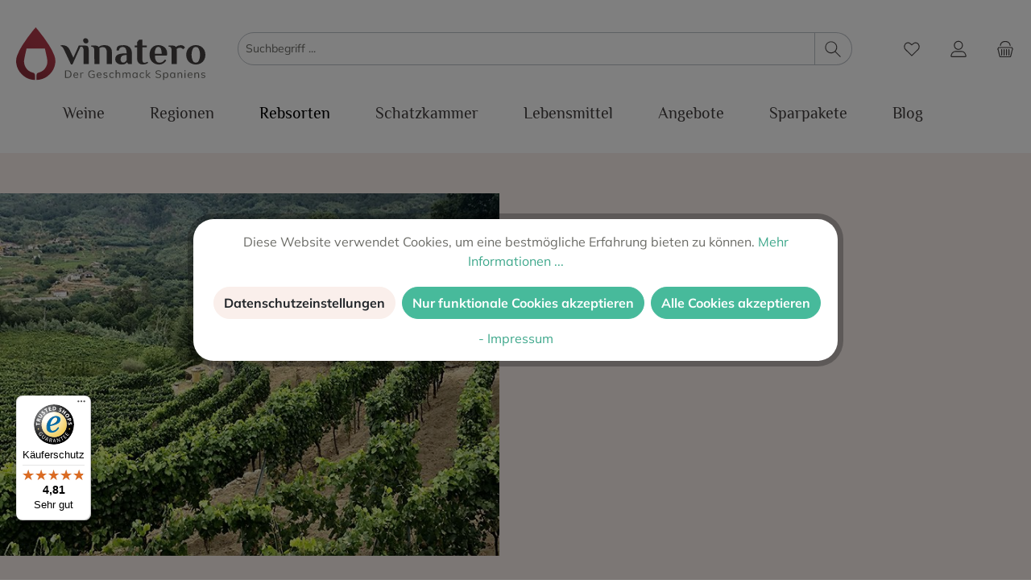

--- FILE ---
content_type: text/html; charset=UTF-8
request_url: https://vinatero.de/rebsorten/manto-negro
body_size: 81698
content:

<!DOCTYPE html>

<html lang="de-DE"
      itemscope="itemscope"
      itemtype="https://schema.org/WebPage">

                            
    <head>
                		                            <meta charset="utf-8">
            
                            <meta name="viewport"
                      content="width=device-width, initial-scale=1, shrink-to-fit=no">
            
                                <meta name="author"
                      content=""/>
                <meta name="robots"
                      content="index,follow"/>
                <meta name="revisit-after"
                      content="15 days"/>
                <meta name="keywords"
                      content="Manto Negro"/>
                <meta name="description"
                      content="Manto Negro ist eine spanische Rotweinrebsorte, die auf Mallorca angebaut wird. Bestellen Sie Rotweine aus Mallorca bei ihrem Online Spanien Experten Vinatero.de"/>
            
    <link rel="alternate"
          type="application/rss+xml"
          title="Blog Feed"
          href="/blog.rss" />

                                            <meta property="og:url"
                      content="https://vinatero.de/rebsorten/manto-negro"/>
                <meta property="og:type"
                      content="website"/>
                <meta property="og:site_name"
                      content="Vinatero"/>
                <meta property="og:title"
                      content="Weine nach Rebsorte Manto Negro bei Vinatero bestellen"/>
                <meta property="og:description"
                      content="Manto Negro ist eine spanische Rotweinrebsorte, die auf Mallorca angebaut wird. Bestellen Sie Rotweine aus Mallorca bei ihrem Online Spanien Experten Vinatero.de"/>
                <meta property="og:image"
                      content="https://vinatero.de/media/e7/47/f3/1620811063/Vinatero_Logo_4c.svg"/>

                <meta name="twitter:card"
                      content="summary"/>
                <meta name="twitter:site"
                      content="Vinatero"/>
                <meta name="twitter:title"
                      content="Weine nach Rebsorte Manto Negro bei Vinatero bestellen"/>
                <meta name="twitter:description"
                      content="Manto Negro ist eine spanische Rotweinrebsorte, die auf Mallorca angebaut wird. Bestellen Sie Rotweine aus Mallorca bei ihrem Online Spanien Experten Vinatero.de"/>
                <meta name="twitter:image"
                      content="https://vinatero.de/media/e7/47/f3/1620811063/Vinatero_Logo_4c.svg"/>
            
    

            <meta name="facebook-domain-verification" content="x4wvc3w0gv7cxnf850kp8bwxq4vpc4" />
    

                                <meta itemprop="copyrightHolder"
                      content="Vinatero"/>
                <meta itemprop="copyrightYear"
                      content=""/>
                <meta itemprop="isFamilyFriendly"
                      content="false"/>
                <meta itemprop="image"
                      content="https://vinatero.de/media/e7/47/f3/1620811063/Vinatero_Logo_4c.svg"/>
            
    
                                                

		




    
        <!-- Custom html code --><meta name="google-site-verification" content="F2bcpMUHOKMAA_hbRh4VwJfXEv7R0ubAxdSvWYzUfvI" />
    <!-- wein.cc global site tag -->
    <script async src="https://cdn.wein.cc/static/v5/x.js"></script>
    <script>
    // Save data into LocalStorage
    window.weinccdata = window.weinccdata || [];
    function weincc(){weinccdata.push(arguments);}
    weincc({
        'command'   : 'clickthrough', 
        'ttl': '90'
    });
    </script>

    
                <style>
            .is-tanmar-infinite-scrolling.is-ctl-navigation .pagination-nav, 
            .is-tanmar-infinite-scrolling.is-ctl-search .pagination-nav{
                display: none;
            }
        </style>
    
                    <link rel="shortcut icon"
                  href="https://vinatero.de/media/d3/92/c5/1620807465/Vinatero_Favicon.png">
        
                                <link rel="apple-touch-icon"
                  sizes="180x180"
                  href="https://vinatero.de/media/d3/92/c5/1620807465/Vinatero_Favicon.png">
                    
                            
                                    <link rel="canonical" href="https://vinatero.de/rebsorten/manto-negro" />
                    
                    <title itemprop="name">Weine nach Rebsorte Manto Negro bei Vinatero bestellen</title>
        
            		                                                                <link rel="stylesheet"
                      href="https://vinatero.de/theme/2337aa1959011c7349262e29fe264926/css/all.css?1764850415909211">
                                    

		





        
                <!-- Theme styles -->
    <style></style>
    
        
    
            <!-- Custom css code -->
    <style>/* Border Radius unten für geöffnetes Filterdropdown */
.is--sidebar .filter-panel-item-dropdown {
border-radius:0 0 25px 25px;
}
/* Styling für mobilen Filter-Button */
.btn.filter-panel-wrapper-toggle {
background-color: #47BA9B;border-color: #47ba9b;color: #fff;
}
/* Styling für mobilen Filter-Button on hover */
.btn.filter-panel-wrapper-toggle:hover {
background-color:#3FA88C;border: 1px solid #3FA88C;
}
/* Styling für Icon von mobilen Filter-Button */
.btn.filter-panel-wrapper-toggle span.icon {
color: #fff;margin-right: 4px;
}
/* Schatten für Produktslider auf Startseite, gleicher Look wie im Produktlisting */
.product-slider-item .product-box {
box-shadow: 0 1px 3px rgb(0 0 0 / 10%), 
0 1px 2px rgb(0 0 0 / 10%);
}
/* Schatten im Produktslider jetzt komplett sichtbar */
.tns-inner {
padding: 0 2px 2px 2px;
}
/* Filterelement wird somit Sticky gemacht */
.sticky-filter {
  position: -webkit-sticky; /* Safari */
  position: sticky;
  top: 0;
}
/* Wishlist Styling */
.product-wishlist-action-circle {
background: #fff;
box-shadow: 0 1px 3px rgb(0 0 0 / 10%), 
0 1px 2px rgb(0 0 0 / 10%);
}
.icon-wishlist-not-added, icon-wishlist-added {
color: #6B6B66;
}
/* Form Styling */
input::-webkit-input-placeholder { color:#6B6B66 !important; transition: color 0.5s; }
input::-moz-placeholder { color:#6B6B66 !important; transition: color 0.5s }
input:-ms-placeholder { color:#6B6B66 !important; transition: color 0.5s}

input:focus::-webkit-input-placeholder { color:transparent !important; }
input:focus::-moz-placeholder { color:transparent !important; }
input:focus:-ms-placeholder { color:transparent !important; }

textarea::-webkit-input-placeholder { color:#6B6B66 !important; transition: color 0.5s; }
textarea::-moz-placeholder { color:#6B6B66 !important; transition: color 0.5s; }
textarea:-ms-placeholder { color:#6B6B66 !important; transition: color 0.5s; }

textarea:focus::-webkit-input-placeholder { color:transparent !important; }
textarea:focus::-moz-placeholder { color:transparent !important; }
textarea:focus:-ms-placeholder { color:transparent !important; }

.form-control, .custom-select {
background-color: #fff;
border: 1px solid #bcc1c7;
color: #6B6B66;
}
.custom-select:invalid {
color: #6B6B66;
}
.form-label {
color: #454141
}
.form-control:focus {
background-color: #fff;
}
/* One Page Checkout */
#one-page-checkout #opc-register-login-tabs .nav-link.active {
font-weight: normal;
border-bottom: 1px solid #3FA88C;
color: #3FA88C;
}
#one-page-checkout #opc-register-login-tabs .nav-link {
color: #6B6B66;
}
#one-page-checkout #opc-register-login-tabs .nav-link:hover {
color: #3FA88C;
}
select option:first-of-type {
color: #6B6B66;
}
#one-page-checkout .step-container .confirm-tos {
padding-top: 20px;
}
/* Account Logout Button */
.account-aside-btn {
padding: 4px 0;
border-radius: 0;
}
.account-aside-btn, .account-aside-btn .icon {
color: #454141;
}
/*Styling Canvas Menu*/
.navigation-offcanvas-headline {
display: none;
}
.offcanvas .offcanvas-close, .offcanvas .offcanvas-close .icon {
font-weight: 600;
color: #454141;
}
.navigation-offcanvas-link.is-back-link, .navigation-offcanvas-link.is-back-link .icon {
font-weight: 600;
color: #454141;
border-top: inherit;
}
.navigation-offcanvas-link-icon .icon>svg {
color: #454141;
}
.navigation-offcanvas-link.is-home-link, .navigation-offcanvas-link.is-home-link .icon {
font-weight: 600;
color: #454141;
}
.navigation-offcanvas-link.is-current-category {
font-weight: 600;
color: #454141;
}
.navigation-offcanvas-list-item {
border-top: inherit;
}
.navigation-offcanvas-list-item:last-child {
border-bottom: inherit;
}
.account-aside-item.is-active {
font-weight: 600;
}

/* Bewertungen: Sterne werden gelb wenn aktiv geklickt */
.product-detail-review-form-star.is-active .icon {
color: #fedc70!important;
}</style>
    

                

                        <script>
        window.features = {"V6_5_0_0":false,"v6.5.0.0":false,"PERFORMANCE_TWEAKS":false,"performance.tweaks":false,"FEATURE_NEXT_1797":false,"feature.next.1797":false,"FEATURE_NEXT_16710":false,"feature.next.16710":false,"FEATURE_NEXT_13810":false,"feature.next.13810":false,"FEATURE_NEXT_13250":false,"feature.next.13250":false,"FEATURE_NEXT_17276":false,"feature.next.17276":false,"FEATURE_NEXT_16151":false,"feature.next.16151":false,"FEATURE_NEXT_16155":false,"feature.next.16155":false,"FEATURE_NEXT_19501":false,"feature.next.19501":false,"FEATURE_NEXT_15053":false,"feature.next.15053":false,"FEATURE_NEXT_18215":false,"feature.next.18215":false,"FEATURE_NEXT_15815":false,"feature.next.15815":false,"FEATURE_NEXT_14699":false,"feature.next.14699":false,"FEATURE_NEXT_15707":false,"feature.next.15707":false,"FEATURE_NEXT_14360":false,"feature.next.14360":false,"FEATURE_NEXT_15172":false,"feature.next.15172":false,"FEATURE_NEXT_14001":false,"feature.next.14001":false,"FEATURE_NEXT_7739":false,"feature.next.7739":false,"FEATURE_NEXT_16200":false,"feature.next.16200":false,"FEATURE_NEXT_13410":false,"feature.next.13410":false,"FEATURE_NEXT_15917":false,"feature.next.15917":false,"FEATURE_NEXT_15957":false,"feature.next.15957":false,"FEATURE_NEXT_13601":false,"feature.next.13601":false,"FEATURE_NEXT_16992":false,"feature.next.16992":false,"FEATURE_NEXT_7530":false,"feature.next.7530":false,"FEATURE_NEXT_16824":false,"feature.next.16824":false,"FEATURE_NEXT_16271":false,"feature.next.16271":false,"FEATURE_NEXT_15381":false,"feature.next.15381":false,"FEATURE_NEXT_17275":false,"feature.next.17275":false,"FEATURE_NEXT_17016":false,"feature.next.17016":false,"FEATURE_NEXT_16236":false,"feature.next.16236":false,"FEATURE_NEXT_16640":false,"feature.next.16640":false,"FEATURE_NEXT_17858":false,"feature.next.17858":false,"FEATURE_NEXT_6758":false,"feature.next.6758":false,"FEATURE_NEXT_19048":false,"feature.next.19048":false,"FEATURE_NEXT_19822":false,"feature.next.19822":false,"FEATURE_NEXT_18129":false,"feature.next.18129":false,"FEATURE_NEXT_19163":false,"feature.next.19163":false,"FEATURE_NEXT_18187":false,"feature.next.18187":false,"FEATURE_NEXT_17978":false,"feature.next.17978":false,"FEATURE_NEXT_11634":false,"feature.next.11634":false,"FEATURE_NEXT_21547":false,"feature.next.21547":false,"FEATURE_NEXT_22900":false,"feature.next.22900":false,"FEATURE_SWAGCMSEXTENSIONS_1":true,"feature.swagcmsextensions.1":true,"FEATURE_SWAGCMSEXTENSIONS_2":true,"feature.swagcmsextensions.2":true,"FEATURE_SWAGCMSEXTENSIONS_8":true,"feature.swagcmsextensions.8":true,"FEATURE_SWAGCMSEXTENSIONS_63":true,"feature.swagcmsextensions.63":true};
    </script>
        
                                                                    
            <script>
                                    window.gtagActive = true;
                    window.gtagURL = 'https://www.googletagmanager.com/gtag/js?id=UA-179235102-1'
                    window.controllerName = 'navigation';
                    window.actionName = 'index';
                    window.trackOrders = '';
                    window.gtagTrackingId = 'UA-179235102-1';
                    window.dataLayer = window.dataLayer || [];
                    window.gtagConfig = {
                        'anonymize_ip': '',
                        'cookie_domain': 'none',
                        'cookie_prefix': '_swag_ga',
                    };

                    function gtag() { dataLayer.push(arguments); }
                            </script>

                                        <script id="sw-google-tag-manager-init" type="javascript/blocked">
                                            window.gtagCallback = function gtagCallbackFunction() {}
                                    </script>
                        

                                
                            <script data-shop-studio-google-tag-manager-cloud="true"
                        data-shop-studio-google-tag-manager-cloud-options="{&quot;containerId&quot;:&quot;GTM-PH79QR9&quot;,&quot;debugEnabled&quot;:null,&quot;context&quot;:{&quot;controllerName&quot;:&quot;navigation&quot;,&quot;controllerAction&quot;:&quot;index&quot;,&quot;currency&quot;:{&quot;isoCode&quot;:&quot;EUR&quot;}}}">
                    window.shopStudioGoogleTagManagerCloudGtagCallback = function shopStudioGoogleTagManagerCloudGtagCallbackFunction() {
                        (function(w,d,s,l,i){w[l]=w[l]||[];w[l].push({'gtm.start':
                                new Date().getTime(),event:'gtm.js'});var f=d.getElementsByTagName(s)[0],
                            j=d.createElement(s),dl=l!='dataLayer'?'&l='+l:'';j.async=true;j.src=
                            'https://www.googletagmanager.com/gtm.js?id='+i+dl;f.parentNode.insertBefore(j,f);
                        })(window,document,'script','dataLayer', 'GTM-PH79QR9');
                    }
                </script>
                                

                
            <script>
            var gRecaptchaLoadCallback = function() {
                grecaptcha.render('gRecaptcha', {
                    sitekey : '6LeCJQAqAAAAAGh0sHC-9dvVUuLCg8y95xCt4pBd',
                    size: 'invisible',
                    badge: 'bottomright'
                });
            };
            window.gbmedFormsOptions = {
                                sitekey: '6LeCJQAqAAAAAGh0sHC-9dvVUuLCg8y95xCt4pBd',
                                interval: 1,
                                forms: [],
                                hl: 'de',
                                hideBadge: true,
                hideBadgeText: '<small>Diese Formular ist durch Google reCAPTCHA geschützt und es gelten die <a href="https://policies.google.com/privacy">Datenschutzbestimmungen</a> und <a href="https://policies.google.com/terms">Nutzungsbedingungen</a> von Google.</small>',
                isEnterprise: false,
            };
        </script>
        

            <script>
            window.mediameetsFacebookPixelData = new Map();
        </script>
    

    
                                            <script                     type="text/javascript">
                window.ga4CustomUrl = '';
            </script>
            
                                                                                        
    
                                                                                                <script                         type="text/javascript">
                    window.ga4RemarketingEnabled = false;
                    window.googleAnalyticsEnabled = false;
                    window.googleAdsEnabled = false;
                    window.ga4AdvancedAdsEnabled = false;
                    window.ga4Enabled = false;
                    window.googleTagEnabled = false;


                                        window.ga4CookieConfig = 'acris';
                    
                                        window.ga4cookieListener = false;
                                                            window.generateLeadValue = '1';
                                        window.ga4Currency = 'EUR';
                                        window.transationIdMethod = "hashedOrderId";
                                    </script>
                                                            <script                             type="text/javascript">
                        window.ga4TagId = 'GTM-PH79QR9';
                        window.dataLayer = window.dataLayer || [];
                        window.googleTagEnabled = true;
                        window.ga4Enabled = true;
                        window.ga4controllerName = 'navigation';
                        window.ga4controllerAction = 'index';
                        window.ga4activeNavigationId = '96ddaa3acf074e0ba0aade4abf09b078';
                        window.ga4activeNavigationName = 'Manto Negro';
                        window.ga4affiliation = 'Vinatero';
                        window.ga4salesChannelName = 'Vinatero';
                        window.ga4salesChannelId = '7e25a4bd704b44988e8e017c2dcc6ce4';
                                                window.ga4enableUserId = true;
                                                                        window.ga4upCoupon = false;
                                                                        window.ga4gpCoupon = false;
                                            </script>
                                                                                            <script                             type="text/javascript">
                        window.googleAnalyticsEnabled = true;
                    </script>
                                    

                                    <script                         type="text/javascript">
                    window.ga4UserLoggedIn = false;
                    if (localStorage.getItem("loginSent")) localStorage.removeItem("loginSent")
                </script>
            
                            <script                         type="text/javascript">
                                        window.ga4RemarketingEnabled = true;
                                        window.googleAdsEnabled = true;
                                        window.ga4AdvancedAdsEnabled = true;
                                                            window.adsValueNetto = false;
                                        window.adsWithShipping = !!'1';
                                        window.transationIdMethod = "hashedOrderId";
                                                            window.customTagManager = false;
                                    </script>

                                                        <script                     type="text/javascript">
                if (window.googleAdsEnabled !== true && window.googleAnalyticsEnabled !== true) {
                    window.ga4Enabled = false;
                }
            </script>
            
                
                        <script                     type="text/javascript">
                window.ga4Product = {};
            </script>
                                                    
                                
                                                    
                                                                        
                
                
                                                    
                                                    
                                    <script                             type="text/javascript">
                        window.ga4Product['59357d498e17471f9f279f733230c427'] = {
                            item_brand: '4 kilos Vinicola per Apol Ionia Viticultors S.A.T., 07200 Felanitx, Spanien',
                            item_name: '4 Kilos - 12 Volts 2023',
                            item_id: '3207',
                            currency: 'EUR',
                            item_variant: '',
                            price: '21.95',
                            extra: {
                                minPurchase: '1',
                                shopware_id: '59357d498e17471f9f279f733230c427',
                                realPrice: '21.95',
                                item_startPrice: '21.95',
                                item_hasGraduatedPrice: '',
                                taxRate: '19',
                                cheapest: '21.95',
                            }
                        };
                                                    window.ga4Product['59357d498e17471f9f279f733230c427']['item_list_id'] = '96ddaa3acf074e0ba0aade4abf09b078';
                            window.ga4Product['59357d498e17471f9f279f733230c427']['item_list_name'] = 'Manto Negro';
                                                                                                                                                                            window.ga4Product['59357d498e17471f9f279f733230c427']['item_category'] = 'Home';
                                                                                                                                                                window.ga4Product['59357d498e17471f9f279f733230c427']['item_category2'] = 'Regionen';
                                                                                                                                                                window.ga4Product['59357d498e17471f9f279f733230c427']['item_category3'] = 'Weine';
                                                                                                                                                                window.ga4Product['59357d498e17471f9f279f733230c427']['item_category4'] = 'Rebsorten';
                                                                                                                                                                window.ga4Product['59357d498e17471f9f279f733230c427']['item_category5'] = 'Syrah';
                                                                                                                                        </script>
                                            
                                
                                                    
                                                                        
                
                
                                                    
                                                    
                                    <script                             type="text/javascript">
                        window.ga4Product['31333c506adf44ddbccfe7505793a10e'] = {
                            item_brand: '4 kilos Vinicola per Apol Ionia Viticultors S.A.T., 07200 Felanitx, Spanien',
                            item_name: '4 Kilos - Gallinas y Focas 2021',
                            item_id: '3284',
                            currency: 'EUR',
                            item_variant: '',
                            price: '25.95',
                            extra: {
                                minPurchase: '1',
                                shopware_id: '31333c506adf44ddbccfe7505793a10e',
                                realPrice: '25.95',
                                item_startPrice: '25.95',
                                item_hasGraduatedPrice: '',
                                taxRate: '19',
                                cheapest: '25.95',
                            }
                        };
                                                    window.ga4Product['31333c506adf44ddbccfe7505793a10e']['item_list_id'] = '96ddaa3acf074e0ba0aade4abf09b078';
                            window.ga4Product['31333c506adf44ddbccfe7505793a10e']['item_list_name'] = 'Manto Negro';
                                                                                                                                                                            window.ga4Product['31333c506adf44ddbccfe7505793a10e']['item_category'] = 'Home';
                                                                                                                                                                window.ga4Product['31333c506adf44ddbccfe7505793a10e']['item_category2'] = 'Regionen';
                                                                                                                                                                window.ga4Product['31333c506adf44ddbccfe7505793a10e']['item_category3'] = 'Weine';
                                                                                                                                                                window.ga4Product['31333c506adf44ddbccfe7505793a10e']['item_category4'] = 'Rebsorten';
                                                                                                                                                                window.ga4Product['31333c506adf44ddbccfe7505793a10e']['item_category5'] = 'Mallorca';
                                                                                                                                                                window.ga4Product['31333c506adf44ddbccfe7505793a10e']['item_category6'] = 'Manto Negro';
                                                                                                                                                                window.ga4Product['31333c506adf44ddbccfe7505793a10e']['item_category7'] = 'Rotweine';
                                                                                                                                        </script>
                                            
                                
                                                    
                                                                        
                
                
                                                    
                                                    
                                    <script                             type="text/javascript">
                        window.ga4Product['4148031b365c4131a88a54a010892d53'] = {
                            item_brand: '4 kilos Vinicola per Apol Ionia Viticultors S.A.T., 07200 Felanitx, Spanien',
                            item_name: '4 Kilos - Tanuki Bob 2022',
                            item_id: '3286',
                            currency: 'EUR',
                            item_variant: '',
                            price: '17.95',
                            extra: {
                                minPurchase: '1',
                                shopware_id: '4148031b365c4131a88a54a010892d53',
                                realPrice: '17.95',
                                item_startPrice: '17.95',
                                item_hasGraduatedPrice: '',
                                taxRate: '19',
                                cheapest: '17.95',
                            }
                        };
                                                    window.ga4Product['4148031b365c4131a88a54a010892d53']['item_list_id'] = '96ddaa3acf074e0ba0aade4abf09b078';
                            window.ga4Product['4148031b365c4131a88a54a010892d53']['item_list_name'] = 'Manto Negro';
                                                                                                                                                                            window.ga4Product['4148031b365c4131a88a54a010892d53']['item_category'] = 'Home';
                                                                                                                                                                window.ga4Product['4148031b365c4131a88a54a010892d53']['item_category2'] = 'Regionen';
                                                                                                                                                                window.ga4Product['4148031b365c4131a88a54a010892d53']['item_category3'] = 'Weine';
                                                                                                                                                                window.ga4Product['4148031b365c4131a88a54a010892d53']['item_category4'] = 'Rebsorten';
                                                                                                                                                                window.ga4Product['4148031b365c4131a88a54a010892d53']['item_category5'] = 'Syrah';
                                                                                                                                                                window.ga4Product['4148031b365c4131a88a54a010892d53']['item_category6'] = 'Mallorca';
                                                                                                                                                                window.ga4Product['4148031b365c4131a88a54a010892d53']['item_category7'] = 'Manto Negro';
                                                                                                                                                                window.ga4Product['4148031b365c4131a88a54a010892d53']['item_category8'] = 'Rotweine';
                                                                                                                                        </script>
                                            
                                
                                                    
                                                                        
                
                
                                                    
                                                    
                                    <script                             type="text/javascript">
                        window.ga4Product['c91b3f3563ec497181d8a98745539071'] = {
                            item_brand: 'Miquel Gelabert, Manacor - Mallorca, Spanien',
                            item_name: 'Miquel Gelabert Autonom 2015',
                            item_id: '2658',
                            currency: 'EUR',
                            item_variant: '',
                            price: '37.95',
                            extra: {
                                minPurchase: '1',
                                shopware_id: 'c91b3f3563ec497181d8a98745539071',
                                realPrice: '37.95',
                                item_startPrice: '37.95',
                                item_hasGraduatedPrice: '',
                                taxRate: '19',
                                cheapest: '37.95',
                            }
                        };
                                                    window.ga4Product['c91b3f3563ec497181d8a98745539071']['item_list_id'] = '96ddaa3acf074e0ba0aade4abf09b078';
                            window.ga4Product['c91b3f3563ec497181d8a98745539071']['item_list_name'] = 'Manto Negro';
                                                                                                                                                                            window.ga4Product['c91b3f3563ec497181d8a98745539071']['item_category'] = 'Home';
                                                                                                                                                                window.ga4Product['c91b3f3563ec497181d8a98745539071']['item_category2'] = 'Regionen';
                                                                                                                                                                window.ga4Product['c91b3f3563ec497181d8a98745539071']['item_category3'] = 'Weine';
                                                                                                                                                                window.ga4Product['c91b3f3563ec497181d8a98745539071']['item_category4'] = 'Rebsorten';
                                                                                                                                                                window.ga4Product['c91b3f3563ec497181d8a98745539071']['item_category5'] = 'Mallorca';
                                                                                                                                                                window.ga4Product['c91b3f3563ec497181d8a98745539071']['item_category6'] = 'Manto Negro';
                                                                                                                                                                window.ga4Product['c91b3f3563ec497181d8a98745539071']['item_category7'] = 'Rotweine';
                                                                                                                                                                window.ga4Product['c91b3f3563ec497181d8a98745539071']['item_category8'] = 'Callet';
                                                                                                                                        </script>
                                            
                                
                                                    
                                                                        
                
                
                                                    
                                                    
                                    <script                             type="text/javascript">
                        window.ga4Product['2850c5f8a4854933985efe186b70452b'] = {
                            item_brand: '',
                            item_name: 'Bio-Wein-Paket',
                            item_id: 'SW10255',
                            currency: 'EUR',
                            item_variant: '',
                            price: '59.95',
                            extra: {
                                minPurchase: '1',
                                shopware_id: '2850c5f8a4854933985efe186b70452b',
                                realPrice: '93.7',
                                item_startPrice: '59.95',
                                item_hasGraduatedPrice: '',
                                taxRate: '19',
                                cheapest: '59.95',
                            }
                        };
                                                    window.ga4Product['2850c5f8a4854933985efe186b70452b']['item_list_id'] = '96ddaa3acf074e0ba0aade4abf09b078';
                            window.ga4Product['2850c5f8a4854933985efe186b70452b']['item_list_name'] = 'Manto Negro';
                                                                                                                                                                            window.ga4Product['2850c5f8a4854933985efe186b70452b']['item_category'] = 'Home';
                                                                                                                                                                window.ga4Product['2850c5f8a4854933985efe186b70452b']['item_category2'] = 'Regionen';
                                                                                                                                                                window.ga4Product['2850c5f8a4854933985efe186b70452b']['item_category3'] = 'Weine';
                                                                                                                                                                window.ga4Product['2850c5f8a4854933985efe186b70452b']['item_category4'] = 'Rebsorten';
                                                                                                                                                                window.ga4Product['2850c5f8a4854933985efe186b70452b']['item_category5'] = 'Syrah';
                                                                                                                                                                window.ga4Product['2850c5f8a4854933985efe186b70452b']['item_category6'] = 'Mallorca';
                                                                                                                                                                window.ga4Product['2850c5f8a4854933985efe186b70452b']['item_category7'] = 'Rotweine';
                                                                                                                                                                window.ga4Product['2850c5f8a4854933985efe186b70452b']['item_category8'] = 'Callet';
                                                                                                                                                                window.ga4Product['2850c5f8a4854933985efe186b70452b']['item_category9'] = 'Sparpakete';
                                                                                                                                                                window.ga4Product['2850c5f8a4854933985efe186b70452b']['item_category10'] = 'Angebote';
                                                                                                                                                                window.ga4Product['2850c5f8a4854933985efe186b70452b']['item_category11'] = 'Parellada';
                                                                                                                                                                window.ga4Product['2850c5f8a4854933985efe186b70452b']['item_category12'] = 'Montsant';
                                                                                                                                                                window.ga4Product['2850c5f8a4854933985efe186b70452b']['item_category13'] = 'Chardonnay';
                                                                                                                                        </script>
                                            
                                
                                                    
                                                                        
                
                
                                                    
                                                    
                                    <script                             type="text/javascript">
                        window.ga4Product['9d38fb5b9b6e4d5a9565479ebc542ab9'] = {
                            item_brand: 'Finca Can Axartell S.L., Pollença - Mallorca, Spanien',
                            item_name: 'Can Axartell The Artist 2021',
                            item_id: '3083',
                            currency: 'EUR',
                            item_variant: '',
                            price: '29.95',
                            extra: {
                                minPurchase: '1',
                                shopware_id: '9d38fb5b9b6e4d5a9565479ebc542ab9',
                                realPrice: '29.95',
                                item_startPrice: '29.95',
                                item_hasGraduatedPrice: '',
                                taxRate: '19',
                                cheapest: '29.95',
                            }
                        };
                                                    window.ga4Product['9d38fb5b9b6e4d5a9565479ebc542ab9']['item_list_id'] = '96ddaa3acf074e0ba0aade4abf09b078';
                            window.ga4Product['9d38fb5b9b6e4d5a9565479ebc542ab9']['item_list_name'] = 'Manto Negro';
                                                                                                                                                                            window.ga4Product['9d38fb5b9b6e4d5a9565479ebc542ab9']['item_category'] = 'Home';
                                                                                                                                                                window.ga4Product['9d38fb5b9b6e4d5a9565479ebc542ab9']['item_category2'] = 'Regionen';
                                                                                                                                                                window.ga4Product['9d38fb5b9b6e4d5a9565479ebc542ab9']['item_category3'] = 'Weine';
                                                                                                                                                                window.ga4Product['9d38fb5b9b6e4d5a9565479ebc542ab9']['item_category4'] = 'Rebsorten';
                                                                                                                                                                window.ga4Product['9d38fb5b9b6e4d5a9565479ebc542ab9']['item_category5'] = 'Syrah';
                                                                                                                                                                window.ga4Product['9d38fb5b9b6e4d5a9565479ebc542ab9']['item_category6'] = 'Mallorca';
                                                                                                                                                                window.ga4Product['9d38fb5b9b6e4d5a9565479ebc542ab9']['item_category7'] = 'Manto Negro';
                                                                                                                                                                window.ga4Product['9d38fb5b9b6e4d5a9565479ebc542ab9']['item_category8'] = 'Rotweine';
                                                                                                                                                                window.ga4Product['9d38fb5b9b6e4d5a9565479ebc542ab9']['item_category9'] = 'Callet';
                                                                                                                                        </script>
                                            
                                
                                                    
                                                                        
                
                
                                                    
                                                    
                                    <script                             type="text/javascript">
                        window.ga4Product['c5415718839f4b9990183ecdc8512307'] = {
                            item_brand: 'Finca Can Axartell S.L., Pollença - Mallorca, Spanien',
                            item_name: 'Can Axartell Velomar Rosado 2024',
                            item_id: '3264',
                            currency: 'EUR',
                            item_variant: '',
                            price: '9.95',
                            extra: {
                                minPurchase: '1',
                                shopware_id: 'c5415718839f4b9990183ecdc8512307',
                                realPrice: '9.95',
                                item_startPrice: '9.95',
                                item_hasGraduatedPrice: '',
                                taxRate: '19',
                                cheapest: '9.95',
                            }
                        };
                                                    window.ga4Product['c5415718839f4b9990183ecdc8512307']['item_list_id'] = '96ddaa3acf074e0ba0aade4abf09b078';
                            window.ga4Product['c5415718839f4b9990183ecdc8512307']['item_list_name'] = 'Manto Negro';
                                                                                                                                                                            window.ga4Product['c5415718839f4b9990183ecdc8512307']['item_category'] = 'Home';
                                                                                                                                                                window.ga4Product['c5415718839f4b9990183ecdc8512307']['item_category2'] = 'Regionen';
                                                                                                                                                                window.ga4Product['c5415718839f4b9990183ecdc8512307']['item_category3'] = 'Weine';
                                                                                                                                                                window.ga4Product['c5415718839f4b9990183ecdc8512307']['item_category4'] = 'Rebsorten';
                                                                                                                                                                window.ga4Product['c5415718839f4b9990183ecdc8512307']['item_category5'] = 'Syrah';
                                                                                                                                                                window.ga4Product['c5415718839f4b9990183ecdc8512307']['item_category6'] = 'Mallorca';
                                                                                                                                                                window.ga4Product['c5415718839f4b9990183ecdc8512307']['item_category7'] = 'Manto Negro';
                                                                                                                                                                window.ga4Product['c5415718839f4b9990183ecdc8512307']['item_category8'] = 'Roséweine';
                                                                                                                                                                window.ga4Product['c5415718839f4b9990183ecdc8512307']['item_category9'] = 'Merlot';
                                                                                                                                        </script>
                                            
                                
                                                    
                                                                        
                
                
                                                    
                                                    
                                    <script                             type="text/javascript">
                        window.ga4Product['0534726725414579bae7d58eb649a7c2'] = {
                            item_brand: '4 kilos Vinicola per Apol Ionia Viticultors S.A.T., 07200 Felanitx, Spanien',
                            item_name: '4 Kilos - Tanuki Bob 2019',
                            item_id: '2673',
                            currency: 'EUR',
                            item_variant: '',
                            price: '14.95',
                            extra: {
                                minPurchase: '1',
                                shopware_id: '0534726725414579bae7d58eb649a7c2',
                                realPrice: '14.95',
                                item_startPrice: '14.95',
                                item_hasGraduatedPrice: '',
                                taxRate: '19',
                                cheapest: '14.95',
                            }
                        };
                                                    window.ga4Product['0534726725414579bae7d58eb649a7c2']['item_list_id'] = '96ddaa3acf074e0ba0aade4abf09b078';
                            window.ga4Product['0534726725414579bae7d58eb649a7c2']['item_list_name'] = 'Manto Negro';
                                                                                                                                                                            window.ga4Product['0534726725414579bae7d58eb649a7c2']['item_category'] = 'Home';
                                                                                                                                                                window.ga4Product['0534726725414579bae7d58eb649a7c2']['item_category2'] = 'Regionen';
                                                                                                                                                                window.ga4Product['0534726725414579bae7d58eb649a7c2']['item_category3'] = 'Weine';
                                                                                                                                                                window.ga4Product['0534726725414579bae7d58eb649a7c2']['item_category4'] = 'Rebsorten';
                                                                                                                                                                window.ga4Product['0534726725414579bae7d58eb649a7c2']['item_category5'] = 'Mallorca';
                                                                                                                                                                window.ga4Product['0534726725414579bae7d58eb649a7c2']['item_category6'] = 'Manto Negro';
                                                                                                                                                                window.ga4Product['0534726725414579bae7d58eb649a7c2']['item_category7'] = 'Rotweine';
                                                                                                                                        </script>
                                            
                                
                                                    
                                                                        
                
                
                                                    
                                                    
                                    <script                             type="text/javascript">
                        window.ga4Product['478b7169a3be4f3b8d2cdd83803d196b'] = {
                            item_brand: '4 kilos Vinicola per Apol Ionia Viticultors S.A.T., 07200 Felanitx, Spanien',
                            item_name: '4 Kilos - 12 Volts 2022',
                            item_id: '3008',
                            currency: 'EUR',
                            item_variant: '',
                            price: '17.95',
                            extra: {
                                minPurchase: '1',
                                shopware_id: '478b7169a3be4f3b8d2cdd83803d196b',
                                realPrice: '17.95',
                                item_startPrice: '17.95',
                                item_hasGraduatedPrice: '',
                                taxRate: '19',
                                cheapest: '17.95',
                            }
                        };
                                                    window.ga4Product['478b7169a3be4f3b8d2cdd83803d196b']['item_list_id'] = '96ddaa3acf074e0ba0aade4abf09b078';
                            window.ga4Product['478b7169a3be4f3b8d2cdd83803d196b']['item_list_name'] = 'Manto Negro';
                                                                                                                                                                            window.ga4Product['478b7169a3be4f3b8d2cdd83803d196b']['item_category'] = 'Home';
                                                                                                                                                                window.ga4Product['478b7169a3be4f3b8d2cdd83803d196b']['item_category2'] = 'Regionen';
                                                                                                                                                                window.ga4Product['478b7169a3be4f3b8d2cdd83803d196b']['item_category3'] = 'Weine';
                                                                                                                                                                window.ga4Product['478b7169a3be4f3b8d2cdd83803d196b']['item_category4'] = 'Rebsorten';
                                                                                                                                                                window.ga4Product['478b7169a3be4f3b8d2cdd83803d196b']['item_category5'] = 'Syrah';
                                                                                                                                                                window.ga4Product['478b7169a3be4f3b8d2cdd83803d196b']['item_category6'] = 'Mallorca';
                                                                                                                                                                window.ga4Product['478b7169a3be4f3b8d2cdd83803d196b']['item_category7'] = 'Manto Negro';
                                                                                                                                                                window.ga4Product['478b7169a3be4f3b8d2cdd83803d196b']['item_category8'] = 'Rotweine';
                                                                                                                                                                window.ga4Product['478b7169a3be4f3b8d2cdd83803d196b']['item_category9'] = 'Callet';
                                                                                                                                                                window.ga4Product['478b7169a3be4f3b8d2cdd83803d196b']['item_category10'] = 'Merlot';
                                                                                                                                                                window.ga4Product['478b7169a3be4f3b8d2cdd83803d196b']['item_category11'] = 'Cabernet Sauvignon';
                                                                                                                                        </script>
                                            
                                
                                                    
                                                                        
                
                
                                                    
                                                    
                                    <script                             type="text/javascript">
                        window.ga4Product['7dd309826b2b491188287a301ca0990b'] = {
                            item_brand: '4 kilos Vinicola per Apol Ionia Viticultors S.A.T., 07200 Felanitx, Spanien',
                            item_name: '4 Kilos - Tanuki Bob 2020',
                            item_id: '489',
                            currency: 'EUR',
                            item_variant: '',
                            price: '15.95',
                            extra: {
                                minPurchase: '1',
                                shopware_id: '7dd309826b2b491188287a301ca0990b',
                                realPrice: '15.95',
                                item_startPrice: '15.95',
                                item_hasGraduatedPrice: '',
                                taxRate: '19',
                                cheapest: '15.95',
                            }
                        };
                                                    window.ga4Product['7dd309826b2b491188287a301ca0990b']['item_list_id'] = '96ddaa3acf074e0ba0aade4abf09b078';
                            window.ga4Product['7dd309826b2b491188287a301ca0990b']['item_list_name'] = 'Manto Negro';
                                                                                                                                                                            window.ga4Product['7dd309826b2b491188287a301ca0990b']['item_category'] = 'Home';
                                                                                                                                                                window.ga4Product['7dd309826b2b491188287a301ca0990b']['item_category2'] = 'Regionen';
                                                                                                                                                                window.ga4Product['7dd309826b2b491188287a301ca0990b']['item_category3'] = 'Weine';
                                                                                                                                                                window.ga4Product['7dd309826b2b491188287a301ca0990b']['item_category4'] = 'Rebsorten';
                                                                                                                                                                window.ga4Product['7dd309826b2b491188287a301ca0990b']['item_category5'] = 'Syrah';
                                                                                                                                                                window.ga4Product['7dd309826b2b491188287a301ca0990b']['item_category6'] = 'Mallorca';
                                                                                                                                                                window.ga4Product['7dd309826b2b491188287a301ca0990b']['item_category7'] = 'Manto Negro';
                                                                                                                                                                window.ga4Product['7dd309826b2b491188287a301ca0990b']['item_category8'] = 'Rotweine';
                                                                                                                                        </script>
                                            
                                
                                                    
                                                                        
                
                
                                                    
                                                    
                                    <script                             type="text/javascript">
                        window.ga4Product['71ff5013b1a54484b8e28719b3fc8212'] = {
                            item_brand: '4 kilos Vinicola per Apol Ionia Viticultors S.A.T., 07200 Felanitx, Spanien',
                            item_name: '4 Kilos - 12 Volts 2021',
                            item_id: '2818',
                            currency: 'EUR',
                            item_variant: '',
                            price: '17.95',
                            extra: {
                                minPurchase: '1',
                                shopware_id: '71ff5013b1a54484b8e28719b3fc8212',
                                realPrice: '17.95',
                                item_startPrice: '17.95',
                                item_hasGraduatedPrice: '',
                                taxRate: '19',
                                cheapest: '17.95',
                            }
                        };
                                                    window.ga4Product['71ff5013b1a54484b8e28719b3fc8212']['item_list_id'] = '96ddaa3acf074e0ba0aade4abf09b078';
                            window.ga4Product['71ff5013b1a54484b8e28719b3fc8212']['item_list_name'] = 'Manto Negro';
                                                                                                                                                                            window.ga4Product['71ff5013b1a54484b8e28719b3fc8212']['item_category'] = 'Home';
                                                                                                                                                                window.ga4Product['71ff5013b1a54484b8e28719b3fc8212']['item_category2'] = 'Regionen';
                                                                                                                                                                window.ga4Product['71ff5013b1a54484b8e28719b3fc8212']['item_category3'] = 'Weine';
                                                                                                                                                                window.ga4Product['71ff5013b1a54484b8e28719b3fc8212']['item_category4'] = 'Rebsorten';
                                                                                                                                                                window.ga4Product['71ff5013b1a54484b8e28719b3fc8212']['item_category5'] = 'Syrah';
                                                                                                                                                                window.ga4Product['71ff5013b1a54484b8e28719b3fc8212']['item_category6'] = 'Mallorca';
                                                                                                                                                                window.ga4Product['71ff5013b1a54484b8e28719b3fc8212']['item_category7'] = 'Manto Negro';
                                                                                                                                                                window.ga4Product['71ff5013b1a54484b8e28719b3fc8212']['item_category8'] = 'Rotweine';
                                                                                                                                                                window.ga4Product['71ff5013b1a54484b8e28719b3fc8212']['item_category9'] = 'Callet';
                                                                                                                                                                window.ga4Product['71ff5013b1a54484b8e28719b3fc8212']['item_category10'] = 'Merlot';
                                                                                                                                                                window.ga4Product['71ff5013b1a54484b8e28719b3fc8212']['item_category11'] = 'Cabernet Sauvignon';
                                                                                                                                        </script>
                                            
                                
                                                    
                                                                        
                
                
                                                    
                                                    
                                    <script                             type="text/javascript">
                        window.ga4Product['69182dba42ea46019b6cf9701957f94a'] = {
                            item_brand: '4 kilos Vinicola per Apol Ionia Viticultors S.A.T., 07200 Felanitx, Spanien',
                            item_name: '4 Kilos - Gallinas y Focas 2019',
                            item_id: '487',
                            currency: 'EUR',
                            item_variant: '',
                            price: '14.95',
                            extra: {
                                minPurchase: '1',
                                shopware_id: '69182dba42ea46019b6cf9701957f94a',
                                realPrice: '24.95',
                                item_startPrice: '14.95',
                                item_hasGraduatedPrice: '',
                                taxRate: '19',
                                cheapest: '14.95',
                            }
                        };
                                                    window.ga4Product['69182dba42ea46019b6cf9701957f94a']['item_list_id'] = '96ddaa3acf074e0ba0aade4abf09b078';
                            window.ga4Product['69182dba42ea46019b6cf9701957f94a']['item_list_name'] = 'Manto Negro';
                                                                                                                                                                            window.ga4Product['69182dba42ea46019b6cf9701957f94a']['item_category'] = 'Home';
                                                                                                                                                                window.ga4Product['69182dba42ea46019b6cf9701957f94a']['item_category2'] = 'Regionen';
                                                                                                                                                                window.ga4Product['69182dba42ea46019b6cf9701957f94a']['item_category3'] = 'Weine';
                                                                                                                                                                window.ga4Product['69182dba42ea46019b6cf9701957f94a']['item_category4'] = 'Rebsorten';
                                                                                                                                                                window.ga4Product['69182dba42ea46019b6cf9701957f94a']['item_category5'] = 'Mallorca';
                                                                                                                                                                window.ga4Product['69182dba42ea46019b6cf9701957f94a']['item_category6'] = 'Manto Negro';
                                                                                                                                                                window.ga4Product['69182dba42ea46019b6cf9701957f94a']['item_category7'] = 'Rotweine';
                                                                                                                                        </script>
                                            
                                
                                                    
                                                                        
                
                
                                                    
                                                    
                                    <script                             type="text/javascript">
                        window.ga4Product['ab62c3d39e904aa9baa09d0464174529'] = {
                            item_brand: 'Finca Can Axartell S.L., Pollença - Mallorca, Spanien',
                            item_name: 'Can Axartell Tinto 2021',
                            item_id: '1362',
                            currency: 'EUR',
                            item_variant: '',
                            price: '11.95',
                            extra: {
                                minPurchase: '1',
                                shopware_id: 'ab62c3d39e904aa9baa09d0464174529',
                                realPrice: '11.95',
                                item_startPrice: '11.95',
                                item_hasGraduatedPrice: '',
                                taxRate: '19',
                                cheapest: '11.95',
                            }
                        };
                                                    window.ga4Product['ab62c3d39e904aa9baa09d0464174529']['item_list_id'] = '96ddaa3acf074e0ba0aade4abf09b078';
                            window.ga4Product['ab62c3d39e904aa9baa09d0464174529']['item_list_name'] = 'Manto Negro';
                                                                                                                                                                            window.ga4Product['ab62c3d39e904aa9baa09d0464174529']['item_category'] = 'Home';
                                                                                                                                                                window.ga4Product['ab62c3d39e904aa9baa09d0464174529']['item_category2'] = 'Regionen';
                                                                                                                                                                window.ga4Product['ab62c3d39e904aa9baa09d0464174529']['item_category3'] = 'Weine';
                                                                                                                                                                window.ga4Product['ab62c3d39e904aa9baa09d0464174529']['item_category4'] = 'Rebsorten';
                                                                                                                                                                window.ga4Product['ab62c3d39e904aa9baa09d0464174529']['item_category5'] = 'Syrah';
                                                                                                                                                                window.ga4Product['ab62c3d39e904aa9baa09d0464174529']['item_category6'] = 'Mallorca';
                                                                                                                                                                window.ga4Product['ab62c3d39e904aa9baa09d0464174529']['item_category7'] = 'Manto Negro';
                                                                                                                                                                window.ga4Product['ab62c3d39e904aa9baa09d0464174529']['item_category8'] = 'Rotweine';
                                                                                                                                                                window.ga4Product['ab62c3d39e904aa9baa09d0464174529']['item_category9'] = 'Callet';
                                                                                                                                                                window.ga4Product['ab62c3d39e904aa9baa09d0464174529']['item_category10'] = 'Merlot';
                                                                                                                                        </script>
                                            
                                
                                                    
                                                                        
                
                
                                                    
                                                    
                                    <script                             type="text/javascript">
                        window.ga4Product['cea7d40956da42b28377d98b64f8b78c'] = {
                            item_brand: 'Finca Can Axartell S.L., Pollença - Mallorca, Spanien',
                            item_name: 'Can Axartell The Artist 2019 ',
                            item_id: '2910',
                            currency: 'EUR',
                            item_variant: '',
                            price: '29.95',
                            extra: {
                                minPurchase: '1',
                                shopware_id: 'cea7d40956da42b28377d98b64f8b78c',
                                realPrice: '29.95',
                                item_startPrice: '29.95',
                                item_hasGraduatedPrice: '',
                                taxRate: '19',
                                cheapest: '29.95',
                            }
                        };
                                                    window.ga4Product['cea7d40956da42b28377d98b64f8b78c']['item_list_id'] = '96ddaa3acf074e0ba0aade4abf09b078';
                            window.ga4Product['cea7d40956da42b28377d98b64f8b78c']['item_list_name'] = 'Manto Negro';
                                                                                                                                                                            window.ga4Product['cea7d40956da42b28377d98b64f8b78c']['item_category'] = 'Home';
                                                                                                                                                                window.ga4Product['cea7d40956da42b28377d98b64f8b78c']['item_category2'] = 'Regionen';
                                                                                                                                                                window.ga4Product['cea7d40956da42b28377d98b64f8b78c']['item_category3'] = 'Weine';
                                                                                                                                                                window.ga4Product['cea7d40956da42b28377d98b64f8b78c']['item_category4'] = 'Rebsorten';
                                                                                                                                                                window.ga4Product['cea7d40956da42b28377d98b64f8b78c']['item_category5'] = 'Syrah';
                                                                                                                                                                window.ga4Product['cea7d40956da42b28377d98b64f8b78c']['item_category6'] = 'Mallorca';
                                                                                                                                                                window.ga4Product['cea7d40956da42b28377d98b64f8b78c']['item_category7'] = 'Manto Negro';
                                                                                                                                                                window.ga4Product['cea7d40956da42b28377d98b64f8b78c']['item_category8'] = 'Rotweine';
                                                                                                                                                                window.ga4Product['cea7d40956da42b28377d98b64f8b78c']['item_category9'] = 'Callet';
                                                                                                                                        </script>
                                            
                                
                                                    
                                                                        
                
                
                                                    
                                                    
                                    <script                             type="text/javascript">
                        window.ga4Product['7214a9ba57b4415d89564bcdfe31b6d3'] = {
                            item_brand: '4 kilos Vinicola per Apol Ionia Viticultors S.A.T., 07200 Felanitx, Spanien',
                            item_name: '4 Kilos - Gallinas y Focas 2017',
                            item_id: '2505',
                            currency: 'EUR',
                            item_variant: '',
                            price: '14.95',
                            extra: {
                                minPurchase: '1',
                                shopware_id: '7214a9ba57b4415d89564bcdfe31b6d3',
                                realPrice: '21.95',
                                item_startPrice: '14.95',
                                item_hasGraduatedPrice: '',
                                taxRate: '19',
                                cheapest: '14.95',
                            }
                        };
                                                    window.ga4Product['7214a9ba57b4415d89564bcdfe31b6d3']['item_list_id'] = '96ddaa3acf074e0ba0aade4abf09b078';
                            window.ga4Product['7214a9ba57b4415d89564bcdfe31b6d3']['item_list_name'] = 'Manto Negro';
                                                                                                                                                                            window.ga4Product['7214a9ba57b4415d89564bcdfe31b6d3']['item_category'] = 'Home';
                                                                                                                                                                window.ga4Product['7214a9ba57b4415d89564bcdfe31b6d3']['item_category2'] = 'Regionen';
                                                                                                                                                                window.ga4Product['7214a9ba57b4415d89564bcdfe31b6d3']['item_category3'] = 'Weine';
                                                                                                                                                                window.ga4Product['7214a9ba57b4415d89564bcdfe31b6d3']['item_category4'] = 'Rebsorten';
                                                                                                                                                                window.ga4Product['7214a9ba57b4415d89564bcdfe31b6d3']['item_category5'] = 'Mallorca';
                                                                                                                                                                window.ga4Product['7214a9ba57b4415d89564bcdfe31b6d3']['item_category6'] = 'Manto Negro';
                                                                                                                                                                window.ga4Product['7214a9ba57b4415d89564bcdfe31b6d3']['item_category7'] = 'Rotweine';
                                                                                                                                        </script>
                                            
                                
                                                    
                                                                        
                
                
                                                    
                                                    
                                    <script                             type="text/javascript">
                        window.ga4Product['4195ca07528344ed964496cb7fcd7068'] = {
                            item_brand: 'Finca Can Axartell S.L., Pollença - Mallorca, Spanien',
                            item_name: 'Can Axartell Velomar Tinto 2023',
                            item_id: '3265',
                            currency: 'EUR',
                            item_variant: '',
                            price: '9.95',
                            extra: {
                                minPurchase: '1',
                                shopware_id: '4195ca07528344ed964496cb7fcd7068',
                                realPrice: '9.95',
                                item_startPrice: '9.95',
                                item_hasGraduatedPrice: '',
                                taxRate: '19',
                                cheapest: '9.95',
                            }
                        };
                                                    window.ga4Product['4195ca07528344ed964496cb7fcd7068']['item_list_id'] = '96ddaa3acf074e0ba0aade4abf09b078';
                            window.ga4Product['4195ca07528344ed964496cb7fcd7068']['item_list_name'] = 'Manto Negro';
                                                                                                                                                                            window.ga4Product['4195ca07528344ed964496cb7fcd7068']['item_category'] = 'Home';
                                                                                                                                                                window.ga4Product['4195ca07528344ed964496cb7fcd7068']['item_category2'] = 'Regionen';
                                                                                                                                                                window.ga4Product['4195ca07528344ed964496cb7fcd7068']['item_category3'] = 'Weine';
                                                                                                                                                                window.ga4Product['4195ca07528344ed964496cb7fcd7068']['item_category4'] = 'Rebsorten';
                                                                                                                                                                window.ga4Product['4195ca07528344ed964496cb7fcd7068']['item_category5'] = 'Syrah';
                                                                                                                                                                window.ga4Product['4195ca07528344ed964496cb7fcd7068']['item_category6'] = 'Mallorca';
                                                                                                                                                                window.ga4Product['4195ca07528344ed964496cb7fcd7068']['item_category7'] = 'Manto Negro';
                                                                                                                                                                window.ga4Product['4195ca07528344ed964496cb7fcd7068']['item_category8'] = 'Rotweine';
                                                                                                                                                                window.ga4Product['4195ca07528344ed964496cb7fcd7068']['item_category9'] = 'Callet';
                                                                                                                                        </script>
                                            
                                
                                                    
                                                                        
                
                
                                                    
                                                    
                                    <script                             type="text/javascript">
                        window.ga4Product['9a9a4c43090548759562f6504ae4db7f'] = {
                            item_brand: '4 kilos Vinicola per Apol Ionia Viticultors S.A.T., 07200 Felanitx, Spanien',
                            item_name: '4 Kilos - Tanuki Bob 2021',
                            item_id: '3195',
                            currency: 'EUR',
                            item_variant: '',
                            price: '17.95',
                            extra: {
                                minPurchase: '1',
                                shopware_id: '9a9a4c43090548759562f6504ae4db7f',
                                realPrice: '17.95',
                                item_startPrice: '17.95',
                                item_hasGraduatedPrice: '',
                                taxRate: '19',
                                cheapest: '17.95',
                            }
                        };
                                                    window.ga4Product['9a9a4c43090548759562f6504ae4db7f']['item_list_id'] = '96ddaa3acf074e0ba0aade4abf09b078';
                            window.ga4Product['9a9a4c43090548759562f6504ae4db7f']['item_list_name'] = 'Manto Negro';
                                                                                                                                                                            window.ga4Product['9a9a4c43090548759562f6504ae4db7f']['item_category'] = 'Home';
                                                                                                                                                                window.ga4Product['9a9a4c43090548759562f6504ae4db7f']['item_category2'] = 'Regionen';
                                                                                                                                                                window.ga4Product['9a9a4c43090548759562f6504ae4db7f']['item_category3'] = 'Weine';
                                                                                                                                                                window.ga4Product['9a9a4c43090548759562f6504ae4db7f']['item_category4'] = 'Rebsorten';
                                                                                                                                                                window.ga4Product['9a9a4c43090548759562f6504ae4db7f']['item_category5'] = 'Syrah';
                                                                                                                                                                window.ga4Product['9a9a4c43090548759562f6504ae4db7f']['item_category6'] = 'Mallorca';
                                                                                                                                                                window.ga4Product['9a9a4c43090548759562f6504ae4db7f']['item_category7'] = 'Manto Negro';
                                                                                                                                                                window.ga4Product['9a9a4c43090548759562f6504ae4db7f']['item_category8'] = 'Rotweine';
                                                                                                                                        </script>
                                            
                                
                                                    
                                                                        
                
                
                                                    
                                                    
                                    <script                             type="text/javascript">
                        window.ga4Product['f25c663f74764fa2b38d0220cc2eb5de'] = {
                            item_brand: '4 kilos Vinicola per Apol Ionia Viticultors S.A.T., 07200 Felanitx, Spanien',
                            item_name: '4 Kilos - 12 Volts 2019 Magnum ',
                            item_id: '640',
                            currency: 'EUR',
                            item_variant: '',
                            price: '39.95',
                            extra: {
                                minPurchase: '1',
                                shopware_id: 'f25c663f74764fa2b38d0220cc2eb5de',
                                realPrice: '39.95',
                                item_startPrice: '39.95',
                                item_hasGraduatedPrice: '',
                                taxRate: '19',
                                cheapest: '39.95',
                            }
                        };
                                                    window.ga4Product['f25c663f74764fa2b38d0220cc2eb5de']['item_list_id'] = '96ddaa3acf074e0ba0aade4abf09b078';
                            window.ga4Product['f25c663f74764fa2b38d0220cc2eb5de']['item_list_name'] = 'Manto Negro';
                                                                                                                                                                            window.ga4Product['f25c663f74764fa2b38d0220cc2eb5de']['item_category'] = 'Home';
                                                                                                                                                                window.ga4Product['f25c663f74764fa2b38d0220cc2eb5de']['item_category2'] = 'Regionen';
                                                                                                                                                                window.ga4Product['f25c663f74764fa2b38d0220cc2eb5de']['item_category3'] = 'Weine';
                                                                                                                                                                window.ga4Product['f25c663f74764fa2b38d0220cc2eb5de']['item_category4'] = 'Rebsorten';
                                                                                                                                                                window.ga4Product['f25c663f74764fa2b38d0220cc2eb5de']['item_category5'] = 'Syrah';
                                                                                                                                                                window.ga4Product['f25c663f74764fa2b38d0220cc2eb5de']['item_category6'] = 'Mallorca';
                                                                                                                                                                window.ga4Product['f25c663f74764fa2b38d0220cc2eb5de']['item_category7'] = 'Manto Negro';
                                                                                                                                                                window.ga4Product['f25c663f74764fa2b38d0220cc2eb5de']['item_category8'] = 'Rotweine';
                                                                                                                                                                window.ga4Product['f25c663f74764fa2b38d0220cc2eb5de']['item_category9'] = 'Callet';
                                                                                                                                                                window.ga4Product['f25c663f74764fa2b38d0220cc2eb5de']['item_category10'] = 'Merlot';
                                                                                                                                                                window.ga4Product['f25c663f74764fa2b38d0220cc2eb5de']['item_category11'] = 'Cabernet Sauvignon';
                                                                                                                                        </script>
                                            
                                
                                                    
                                                                        
                
                
                                                    
                                                    
                                    <script                             type="text/javascript">
                        window.ga4Product['2deff4fc61a949a2bfbd0a16019a22e9'] = {
                            item_brand: '4 kilos Vinicola per Apol Ionia Viticultors S.A.T., 07200 Felanitx, Spanien',
                            item_name: '4 Kilos - Gallinas y Focas 2020',
                            item_id: '3002',
                            currency: 'EUR',
                            item_variant: '',
                            price: '24.95',
                            extra: {
                                minPurchase: '1',
                                shopware_id: '2deff4fc61a949a2bfbd0a16019a22e9',
                                realPrice: '24.95',
                                item_startPrice: '24.95',
                                item_hasGraduatedPrice: '',
                                taxRate: '19',
                                cheapest: '24.95',
                            }
                        };
                                                    window.ga4Product['2deff4fc61a949a2bfbd0a16019a22e9']['item_list_id'] = '96ddaa3acf074e0ba0aade4abf09b078';
                            window.ga4Product['2deff4fc61a949a2bfbd0a16019a22e9']['item_list_name'] = 'Manto Negro';
                                                                                                                                                                            window.ga4Product['2deff4fc61a949a2bfbd0a16019a22e9']['item_category'] = 'Home';
                                                                                                                                                                window.ga4Product['2deff4fc61a949a2bfbd0a16019a22e9']['item_category2'] = 'Regionen';
                                                                                                                                                                window.ga4Product['2deff4fc61a949a2bfbd0a16019a22e9']['item_category3'] = 'Weine';
                                                                                                                                                                window.ga4Product['2deff4fc61a949a2bfbd0a16019a22e9']['item_category4'] = 'Rebsorten';
                                                                                                                                                                window.ga4Product['2deff4fc61a949a2bfbd0a16019a22e9']['item_category5'] = 'Mallorca';
                                                                                                                                                                window.ga4Product['2deff4fc61a949a2bfbd0a16019a22e9']['item_category6'] = 'Manto Negro';
                                                                                                                                                                window.ga4Product['2deff4fc61a949a2bfbd0a16019a22e9']['item_category7'] = 'Rotweine';
                                                                                                                                        </script>
                                            
                                
                                                    
                                                                        
                
                
                                                    
                                                    
                                    <script                             type="text/javascript">
                        window.ga4Product['59773b43d5a24fea90a139683fc265c1'] = {
                            item_brand: 'Miquel Gelabert, Manacor - Mallorca, Spanien',
                            item_name: 'Miquel Gelabert Autonom 2014 ',
                            item_id: 'SW10150',
                            currency: 'EUR',
                            item_variant: '',
                            price: '29.95',
                            extra: {
                                minPurchase: '1',
                                shopware_id: '59773b43d5a24fea90a139683fc265c1',
                                realPrice: '29.95',
                                item_startPrice: '29.95',
                                item_hasGraduatedPrice: '',
                                taxRate: '19',
                                cheapest: '29.95',
                            }
                        };
                                                    window.ga4Product['59773b43d5a24fea90a139683fc265c1']['item_list_id'] = '96ddaa3acf074e0ba0aade4abf09b078';
                            window.ga4Product['59773b43d5a24fea90a139683fc265c1']['item_list_name'] = 'Manto Negro';
                                                                                                                                                                            window.ga4Product['59773b43d5a24fea90a139683fc265c1']['item_category'] = 'Home';
                                                                                                                                                                window.ga4Product['59773b43d5a24fea90a139683fc265c1']['item_category2'] = 'Regionen';
                                                                                                                                                                window.ga4Product['59773b43d5a24fea90a139683fc265c1']['item_category3'] = 'Weine';
                                                                                                                                                                window.ga4Product['59773b43d5a24fea90a139683fc265c1']['item_category4'] = 'Rebsorten';
                                                                                                                                                                window.ga4Product['59773b43d5a24fea90a139683fc265c1']['item_category5'] = 'Mallorca';
                                                                                                                                                                window.ga4Product['59773b43d5a24fea90a139683fc265c1']['item_category6'] = 'Manto Negro';
                                                                                                                                                                window.ga4Product['59773b43d5a24fea90a139683fc265c1']['item_category7'] = 'Rotweine';
                                                                                                                                                                window.ga4Product['59773b43d5a24fea90a139683fc265c1']['item_category8'] = 'Callet';
                                                                                                                                        </script>
                                            
                                
                                                    
                                                                        
                
                
                                                    
                                                    
                                    <script                             type="text/javascript">
                        window.ga4Product['0ccf9dfb0a254d7bad97cf10e93c536d'] = {
                            item_brand: '4 kilos Vinicola per Apol Ionia Viticultors S.A.T., 07200 Felanitx, Spanien',
                            item_name: '4 Kilos - Gallinas y Focas 2018',
                            item_id: '2663',
                            currency: 'EUR',
                            item_variant: '',
                            price: '24.95',
                            extra: {
                                minPurchase: '1',
                                shopware_id: '0ccf9dfb0a254d7bad97cf10e93c536d',
                                realPrice: '24.95',
                                item_startPrice: '24.95',
                                item_hasGraduatedPrice: '',
                                taxRate: '19',
                                cheapest: '24.95',
                            }
                        };
                                                    window.ga4Product['0ccf9dfb0a254d7bad97cf10e93c536d']['item_list_id'] = '96ddaa3acf074e0ba0aade4abf09b078';
                            window.ga4Product['0ccf9dfb0a254d7bad97cf10e93c536d']['item_list_name'] = 'Manto Negro';
                                                                                                                                                                            window.ga4Product['0ccf9dfb0a254d7bad97cf10e93c536d']['item_category'] = 'Home';
                                                                                                                                                                window.ga4Product['0ccf9dfb0a254d7bad97cf10e93c536d']['item_category2'] = 'Regionen';
                                                                                                                                                                window.ga4Product['0ccf9dfb0a254d7bad97cf10e93c536d']['item_category3'] = 'Weine';
                                                                                                                                                                window.ga4Product['0ccf9dfb0a254d7bad97cf10e93c536d']['item_category4'] = 'Rebsorten';
                                                                                                                                                                window.ga4Product['0ccf9dfb0a254d7bad97cf10e93c536d']['item_category5'] = 'Mallorca';
                                                                                                                                                                window.ga4Product['0ccf9dfb0a254d7bad97cf10e93c536d']['item_category6'] = 'Manto Negro';
                                                                                                                                                                window.ga4Product['0ccf9dfb0a254d7bad97cf10e93c536d']['item_category7'] = 'Rotweine';
                                                                                                                                        </script>
                                            
                                
                                                    
                                                                        
                
                
                                                    
                                                    
                                    <script                             type="text/javascript">
                        window.ga4Product['7e2df0e467214376b36080e9746e7a7e'] = {
                            item_brand: '4 kilos Vinicola per Apol Ionia Viticultors S.A.T., 07200 Felanitx, Spanien',
                            item_name: '4 Kilos - Tanuki Bob 2018',
                            item_id: '2504',
                            currency: 'EUR',
                            item_variant: '',
                            price: '14.95',
                            extra: {
                                minPurchase: '1',
                                shopware_id: '7e2df0e467214376b36080e9746e7a7e',
                                realPrice: '14.95',
                                item_startPrice: '14.95',
                                item_hasGraduatedPrice: '',
                                taxRate: '19',
                                cheapest: '14.95',
                            }
                        };
                                                    window.ga4Product['7e2df0e467214376b36080e9746e7a7e']['item_list_id'] = '96ddaa3acf074e0ba0aade4abf09b078';
                            window.ga4Product['7e2df0e467214376b36080e9746e7a7e']['item_list_name'] = 'Manto Negro';
                                                                                                                                                                            window.ga4Product['7e2df0e467214376b36080e9746e7a7e']['item_category'] = 'Home';
                                                                                                                                                                window.ga4Product['7e2df0e467214376b36080e9746e7a7e']['item_category2'] = 'Regionen';
                                                                                                                                                                window.ga4Product['7e2df0e467214376b36080e9746e7a7e']['item_category3'] = 'Weine';
                                                                                                                                                                window.ga4Product['7e2df0e467214376b36080e9746e7a7e']['item_category4'] = 'Rebsorten';
                                                                                                                                                                window.ga4Product['7e2df0e467214376b36080e9746e7a7e']['item_category5'] = 'Syrah';
                                                                                                                                                                window.ga4Product['7e2df0e467214376b36080e9746e7a7e']['item_category6'] = 'Mallorca';
                                                                                                                                                                window.ga4Product['7e2df0e467214376b36080e9746e7a7e']['item_category7'] = 'Manto Negro';
                                                                                                                                                                window.ga4Product['7e2df0e467214376b36080e9746e7a7e']['item_category8'] = 'Rotweine';
                                                                                                                                        </script>
                                            
                                
                                                    
                                                                        
                
                
                                                    
                                                    
                                    <script                             type="text/javascript">
                        window.ga4Product['675a0714ccb84419bb9eda9ac2a6f7b1'] = {
                            item_brand: '4 kilos Vinicola per Apol Ionia Viticultors S.A.T., 07200 Felanitx, Spanien',
                            item_name: '4 Kilos - 12 Volts 2021 Magnum  ',
                            item_id: '933',
                            currency: 'EUR',
                            item_variant: '',
                            price: '42.95',
                            extra: {
                                minPurchase: '1',
                                shopware_id: '675a0714ccb84419bb9eda9ac2a6f7b1',
                                realPrice: '42.95',
                                item_startPrice: '42.95',
                                item_hasGraduatedPrice: '',
                                taxRate: '19',
                                cheapest: '42.95',
                            }
                        };
                                                    window.ga4Product['675a0714ccb84419bb9eda9ac2a6f7b1']['item_list_id'] = '96ddaa3acf074e0ba0aade4abf09b078';
                            window.ga4Product['675a0714ccb84419bb9eda9ac2a6f7b1']['item_list_name'] = 'Manto Negro';
                                                                                                                                                                            window.ga4Product['675a0714ccb84419bb9eda9ac2a6f7b1']['item_category'] = 'Home';
                                                                                                                                                                window.ga4Product['675a0714ccb84419bb9eda9ac2a6f7b1']['item_category2'] = 'Regionen';
                                                                                                                                                                window.ga4Product['675a0714ccb84419bb9eda9ac2a6f7b1']['item_category3'] = 'Weine';
                                                                                                                                                                window.ga4Product['675a0714ccb84419bb9eda9ac2a6f7b1']['item_category4'] = 'Rebsorten';
                                                                                                                                                                window.ga4Product['675a0714ccb84419bb9eda9ac2a6f7b1']['item_category5'] = 'Syrah';
                                                                                                                                                                window.ga4Product['675a0714ccb84419bb9eda9ac2a6f7b1']['item_category6'] = 'Mallorca';
                                                                                                                                                                window.ga4Product['675a0714ccb84419bb9eda9ac2a6f7b1']['item_category7'] = 'Manto Negro';
                                                                                                                                                                window.ga4Product['675a0714ccb84419bb9eda9ac2a6f7b1']['item_category8'] = 'Rotweine';
                                                                                                                                                                window.ga4Product['675a0714ccb84419bb9eda9ac2a6f7b1']['item_category9'] = 'Callet';
                                                                                                                                                                window.ga4Product['675a0714ccb84419bb9eda9ac2a6f7b1']['item_category10'] = 'Merlot';
                                                                                                                                                                window.ga4Product['675a0714ccb84419bb9eda9ac2a6f7b1']['item_category11'] = 'Cabernet Sauvignon';
                                                                                                                                        </script>
                                            
                                
                                                    
                                                                        
                
                
                                                    
                                                    
                                    <script                             type="text/javascript">
                        window.ga4Product['eebb919934244cecba0dc1eb5f35fea6'] = {
                            item_brand: '4 kilos Vinicola per Apol Ionia Viticultors S.A.T., 07200 Felanitx, Spanien',
                            item_name: '4 Kilos - 12 Volts 2017 Magnum',
                            item_id: '1326',
                            currency: 'EUR',
                            item_variant: '',
                            price: '39.95',
                            extra: {
                                minPurchase: '1',
                                shopware_id: 'eebb919934244cecba0dc1eb5f35fea6',
                                realPrice: '39.95',
                                item_startPrice: '39.95',
                                item_hasGraduatedPrice: '',
                                taxRate: '19',
                                cheapest: '39.95',
                            }
                        };
                                                    window.ga4Product['eebb919934244cecba0dc1eb5f35fea6']['item_list_id'] = '96ddaa3acf074e0ba0aade4abf09b078';
                            window.ga4Product['eebb919934244cecba0dc1eb5f35fea6']['item_list_name'] = 'Manto Negro';
                                                                                                                                                                            window.ga4Product['eebb919934244cecba0dc1eb5f35fea6']['item_category'] = 'Home';
                                                                                                                                                                window.ga4Product['eebb919934244cecba0dc1eb5f35fea6']['item_category2'] = 'Regionen';
                                                                                                                                                                window.ga4Product['eebb919934244cecba0dc1eb5f35fea6']['item_category3'] = 'Weine';
                                                                                                                                                                window.ga4Product['eebb919934244cecba0dc1eb5f35fea6']['item_category4'] = 'Rebsorten';
                                                                                                                                                                window.ga4Product['eebb919934244cecba0dc1eb5f35fea6']['item_category5'] = 'Syrah';
                                                                                                                                                                window.ga4Product['eebb919934244cecba0dc1eb5f35fea6']['item_category6'] = 'Mallorca';
                                                                                                                                                                window.ga4Product['eebb919934244cecba0dc1eb5f35fea6']['item_category7'] = 'Manto Negro';
                                                                                                                                                                window.ga4Product['eebb919934244cecba0dc1eb5f35fea6']['item_category8'] = 'Rotweine';
                                                                                                                                                                window.ga4Product['eebb919934244cecba0dc1eb5f35fea6']['item_category9'] = 'Callet';
                                                                                                                                                                window.ga4Product['eebb919934244cecba0dc1eb5f35fea6']['item_category10'] = 'Merlot';
                                                                                                                                                                window.ga4Product['eebb919934244cecba0dc1eb5f35fea6']['item_category11'] = 'Cabernet Sauvignon';
                                                                                                                                        </script>
                                        
    
            
                            
    

                            
            
                    

                                                                                        
                                                                                                        
                                                                                                        
                                                                                                        
                                                                                                        
                                                                                                        
                                                                                                        
                                                                                                        
                                                                                                        
                                                                                                        
                                                                                                        
                                                                                                        
                                                                                                                                                        
                                                                                                        
                                                                                                                                                        
                                                                                                        
                                                                                                        
                                                                                                                                                        
                                                                                                        
                                                                                                                                                        
                                                                                                        
                                                                                                                                                        
                                                                                                        
                                                                                                        
                                                                                                        
                                                                                                                                                        
                                                                                    
                                    <script>
                    window.useDefaultCookieConsent = true;
                </script>
                    
            </head>

    <body class="is-ctl-navigation is-act-index themeware twt-exquisite twt-header-type-1 twt-full-width-boxed twt-is-cms-product-list is-tanmar-infinite-scrolling ">

        	
    																																																																																																																																																																																																																																																																																																																																																																																																																																													    
						                                                                                                
                                                                                                        
                                                                                                        
                                                                                                        
                                                                                                        
                                                                                                        
                                                                                                        
                                                                                                        
                                                                                                        
                                                                                                        
                                                                                                        
                                                                                                        
                                                                                                                                                        
                                                                                                        
                                                                                                                                                        
                                                                                                        
                                                                                                        
                                                                                                                                                        
                                                                                                        
                                                                                                                                                        
                                                                                                        
                                                                                                                                                        
                                                                                                        
                                                                                                        
                                                                                                        
                                                                                                                                                        
                                                                                    
                    
                            
                <noscript class="noscript-main">
                
    <div role="alert"
         class="alert alert-info alert-has-icon">
                                                                    
        
        
        
                                    
        <span class="icon icon-info">
                        <svg xmlns="http://www.w3.org/2000/svg" xmlns:xlink="http://www.w3.org/1999/xlink" width="24" height="24" viewBox="0 0 24 24"><defs><path d="M12 7c.5523 0 1 .4477 1 1s-.4477 1-1 1-1-.4477-1-1 .4477-1 1-1zm1 9c0 .5523-.4477 1-1 1s-1-.4477-1-1v-5c0-.5523.4477-1 1-1s1 .4477 1 1v5zm11-4c0 6.6274-5.3726 12-12 12S0 18.6274 0 12 5.3726 0 12 0s12 5.3726 12 12zM12 2C6.4772 2 2 6.4772 2 12s4.4772 10 10 10 10-4.4772 10-10S17.5228 2 12 2z" id="icons-default-info" /></defs><use xlink:href="#icons-default-info" fill="#758CA3" fill-rule="evenodd" /></svg>
        </span>
    
                                        
                    <div class="alert-content-container">
                                                    
                                    <div class="alert-content">
                                                    Um unseren Shop in vollem Umfang nutzen zu können, empfehlen wir Ihnen Javascript in Ihrem Browser zu aktivieren.
                                            </div>
                
                                                                </div>
            </div>
            </noscript>
        



                		
		
		            <header class="header-main">
                                    <div class="container">
                            				
    	
				        <div class="row align-items-center header-row">
                            <div class="col-12 col-lg-auto header-logo-col">
                        <div class="header-logo-main">
                    <a class="header-logo-main-link"
               href="/"
               title="Zur Startseite wechseln">
                				                    <picture class="header-logo-picture">
                                                                                
                                                                                    <source srcset="https://vinatero.de/media/3f/27/dd/1620811054/Vinatero_Logo_Mobile_4c.svg"
                                        media="(max-width: 767px)">
                                                    
                                                                                    <img src="https://vinatero.de/media/e7/47/f3/1620811063/Vinatero_Logo_4c.svg"
                                     alt="Zur Startseite wechseln"
                                     class="img-fluid header-logo-main-img"/>
                                                                        </picture>
                
	
					
		            </a>
            </div>
                </div>
            
            	
				                <div class="col-12 order-2 col-sm order-sm-1 header-search-col">
                    <div class="row">
                        <div class="col-sm-auto d-none d-sm-block d-lg-none">
                                                            <div class="nav-main-toggle">
                                                                            <button class="btn nav-main-toggle-btn header-actions-btn"
                                                type="button"
                                                data-offcanvas-menu="true"
                                                aria-label="Menü">
                                            				            
        
        
        
                











    <span class="icon icon-themeware icon-stack icon-solid"><?xml version="1.0" encoding="utf-8"?><svg xmlns="http://www.w3.org/2000/svg" viewBox="0 0 24 24"><path d="M2,5.13H22a.63.63,0,0,0,.63-.63A.62.62,0,0,0,22,3.88H2a.62.62,0,0,0-.62.62A.63.63,0,0,0,2,5.13Z"/><path d="M22,11.29H2a.63.63,0,0,0,0,1.25H22a.63.63,0,1,0,0-1.25Z"/><path d="M22,18.88H2a.62.62,0,0,0-.62.62.63.63,0,0,0,.62.63H22a.63.63,0,0,0,.63-.63A.63.63,0,0,0,22,18.88Z"/></svg></span>






    
    	
		<span class="header-nav-main-toggle-label">
		Navigation
	</span>
                                        </button>
                                                                    </div>
                                                    </div>
                        <div class="col">
                            
    <div class="collapse"
         id="searchCollapse">
        <div class="header-search">
            <form action="/search"
                  method="get"
                  data-search-form="true"
                  data-search-widget-options='{&quot;searchWidgetMinChars&quot;:3}'
                  data-url="/suggest?search="
                  class="header-search-form">
                		                    <div class="input-group">
                                                    <input type="search"
                                   name="search"
                                   class="form-control header-search-input"
                                   autocomplete="off"
                                   autocapitalize="off"
                                   placeholder="Suchbegriff ..."
                                   aria-label="Suchbegriff ..."
                                   value=""
                            >
                        
                        	<div class="input-group-append">
		<button type="submit"
				class="btn header-search-btn"
				aria-label="Suchen">
            <span class="header-search-icon">
		  											            
        
        
        
                











    <span class="icon icon-themeware icon-search icon-solid"><?xml version="1.0" encoding="utf-8"?><svg xmlns="http://www.w3.org/2000/svg" viewBox="0 0 24 24"><path d="M22.44,21.7,15.75,15a8.11,8.11,0,1,0-.9.87l6.71,6.71a.63.63,0,0,0,.88-.89ZM2.63,9.49a7,7,0,1,1,7,7A7,7,0,0,1,2.63,9.49Z"/></svg></span>






    
    				            </span>
		</button>
	</div>
                    </div>
                

					            </form>
        </div>
    </div>
                        </div>
                    </div>
                </div>
            
	
                            <div class="col-12 order-1 col-sm-auto order-sm-2 header-actions-col">
                    <div class="row no-gutters">
                        
		
	
							
				
																						
			
			<div class="d-block d-sm-none col">
		<div class="menu-button">

							<button class="btn nav-main-toggle-btn header-actions-btn"
						type="button"
						title="Navigation"
						data-offcanvas-menu="true"
						aria-label="Menü">

																								            
        
        
        
                











    <span class="icon icon-themeware icon-stack icon-solid"><?xml version="1.0" encoding="utf-8"?><svg xmlns="http://www.w3.org/2000/svg" viewBox="0 0 24 24"><path d="M2,5.13H22a.63.63,0,0,0,.63-.63A.62.62,0,0,0,22,3.88H2a.62.62,0,0,0-.62.62A.63.63,0,0,0,2,5.13Z"/><path d="M22,11.29H2a.63.63,0,0,0,0,1.25H22a.63.63,0,1,0,0-1.25Z"/><path d="M22,18.88H2a.62.62,0,0,0-.62.62.63.63,0,0,0,.62.63H22a.63.63,0,0,0,.63-.63A.63.63,0,0,0,22,18.88Z"/></svg></span>






    
    											
										<span class="header-nav-main-toggle-label">
						Navigation
					</span>
				</button>
			
		</div>
	</div>

                        		
		
					
					
	<div class="d-sm-none col-auto twt-search-col">
		  <div class="search-toggle">
				<button class="btn header-actions-btn search-toggle-btn js-search-toggle-btn collapsed"
						  type="button"
						  data-toggle="collapse"
						  data-target="#searchCollapse"
						  aria-expanded="false"
						  aria-controls="searchCollapse"
						  aria-label="Suchen">

										<span class="header-search-toggle-icon">
													            
        
        
        
                











    <span class="icon icon-themeware icon-search icon-solid"><?xml version="1.0" encoding="utf-8"?><svg xmlns="http://www.w3.org/2000/svg" viewBox="0 0 24 24"><path d="M22.44,21.7,15.75,15a8.11,8.11,0,1,0-.9.87l6.71,6.71a.63.63,0,0,0,.88-.89ZM2.63,9.49a7,7,0,1,1,7,7A7,7,0,0,1,2.63,9.49Z"/></svg></span>






    
    						
													            
        
        
        
                











    <span class="icon icon-themeware icon-x icon-solid"><?xml version="1.0" encoding="utf-8"?><svg xmlns="http://www.w3.org/2000/svg" viewBox="0 0 24 24"><path d="M12.88,12l9.56-9.56a.62.62,0,1,0-.88-.88L12,11.12,2.44,1.56a.62.62,0,0,0-.88.88L11.12,12,1.56,21.56a.61.61,0,0,0,0,.88.63.63,0,0,0,.44.19.63.63,0,0,0,.44-.19L12,12.88l9.56,9.56a.6.6,0,0,0,.88,0,.61.61,0,0,0,0-.88Z"/></svg></span>






    
    											</span>

										<span class="header-search-toggle-name">
						Suche
					</span>
				</button>
		  </div>
	 </div>

                                                    	
				                                <div class="col-auto">
                                    <div class="header-wishlist">
                                        <a class="btn header-wishlist-btn header-actions-btn"
                                           href="/wishlist"
                                           title="Merkzettel"
                                           aria-label="Merkzettel">
                                            			
							<span class="header-wishlist-icon">
									            
        
        
        
                











    <span class="icon icon-themeware icon-heart icon-solid"><?xml version="1.0" encoding="utf-8"?><svg xmlns="http://www.w3.org/2000/svg" viewBox="0 0 24 24"><path d="M21.21,4.7a5.45,5.45,0,0,0-4.92-1.93,4.88,4.88,0,0,0-2.12,1L12,5.41,9.66,3.6a3.74,3.74,0,0,0-1-.56c-.95-.37-3.42-.94-5.93,1.7a6.18,6.18,0,0,0-1,6A5.9,5.9,0,0,0,3.15,13l8.41,8.28a.78.78,0,0,0,.15.1s0,0,0,0a.6.6,0,0,0,.48,0s0,0,0,0a.78.78,0,0,0,.15-.1L20.85,13a5.9,5.9,0,0,0,1.43-2.25A6.19,6.19,0,0,0,21.21,4.7Zm-.12,5.61A4.55,4.55,0,0,1,20,12.06l-8,7.85L4,12.06a4.55,4.55,0,0,1-1.12-1.75,4.93,4.93,0,0,1,.78-4.75c1.89-2,3.66-1.7,4.54-1.36a3.13,3.13,0,0,1,.67.39l2.72,2.1,0,0a.39.39,0,0,0,.11.06l.11,0h.24l.11,0a.39.39,0,0,0,.11-.06l0,0,2.55-2A3.53,3.53,0,0,1,16.49,4a4.21,4.21,0,0,1,3.78,1.5A5,5,0,0,1,21.09,10.31Z"/></svg></span>






    
    							</span>
		
							<span class="header-wishlist-name">
				Wunschzettel
			</span>
		
		
		
		<span class="badge badge-primary header-wishlist-badge"
			  id="wishlist-basket"
			  data-wishlist-storage="true"
			  data-wishlist-storage-options="{&quot;listPath&quot;:&quot;\/wishlist\/list&quot;,&quot;mergePath&quot;:&quot;\/wishlist\/merge&quot;,&quot;tokenMergePath&quot;:&quot;5c10969935e05fe87.cCcZnEIM4kAh_d9NFFqumJb8Awn_mOX-QpNK_rgvOmY.NFN00gBJug9JmO4MWSvBx_G_UlmcqanHFfwAq_9HCC88UC3GLDqhOXHK6w&quot;,&quot;pageletPath&quot;:&quot;\/wishlist\/merge\/pagelet&quot;,&quot;tokenPageletPath&quot;:&quot;9b46b1be3d002fdd33f23.FN5mvQRjZ6gZxDfBGePmhWI8F506F1sVPhH66qwK-Go.dodQ_0VTMcNgtWSuIKyO7FYOIdtQIBhYCnmlnt1AtRh3gT_XTBAtnXSHVA&quot;}"
			  data-wishlist-widget="true"
			  data-wishlist-widget-options="{&quot;showCounter&quot;:true}"
		></span>
	                                        </a>
                                    </div>
                                </div>
                            
	                        
                        	
				                            <div class="col-auto">
                                <div class="account-menu">
                                        <div class="dropdown">
        					<button class="btn account-menu-btn header-actions-btn" title="Mein Konto"
				type="button"
				id="accountWidget"
				data-offcanvas-account-menu="true"
				data-toggle="dropdown"
				aria-haspopup="true"
				aria-expanded="false"
				aria-label="Mein Konto"
				title="Mein Konto">
						<span class="header-account-icon">
									            
        
        
        
                











    <span class="icon icon-themeware icon-avatar icon-solid"><?xml version="1.0" encoding="utf-8"?><svg xmlns="http://www.w3.org/2000/svg" viewBox="0 0 24 24"><path d="M11.83,13A6.13,6.13,0,1,0,5.71,6.9,6.13,6.13,0,0,0,11.83,13Zm0-11A4.88,4.88,0,1,1,7,6.9,4.89,4.89,0,0,1,11.83,2Z"/><path d="M22.61,21.1A9.66,9.66,0,0,0,21.05,17a6.36,6.36,0,0,0-5.14-2.56H8.13A6.32,6.32,0,0,0,3,17,9.66,9.66,0,0,0,1.39,21.1,1.54,1.54,0,0,0,2.9,22.88H21.1a1.54,1.54,0,0,0,1.51-1.78Zm-1.3.43a.29.29,0,0,1-.21.1H2.9a.29.29,0,0,1-.21-.1.3.3,0,0,1-.06-.24A8.35,8.35,0,0,1,4,17.75,5.06,5.06,0,0,1,8,15.7h8a5.07,5.07,0,0,1,4.1,2.05,8.35,8.35,0,0,1,1.32,3.54A.3.3,0,0,1,21.31,21.53Z"/></svg></span>






    
    							</span>

						<span class="header-account-name">
				Mein Konto
			</span>

								</button>
	
                    <div class="dropdown-menu dropdown-menu-right account-menu-dropdown js-account-menu-dropdown"
                 aria-labelledby="accountWidget">
                

        
                                                        <button class="btn btn-light offcanvas-close js-offcanvas-close btn-block sticky-top">
                                                                
        
        
        
                                    
        <span class="icon icon-x icon-sm">
                        <svg xmlns="http://www.w3.org/2000/svg" xmlns:xlink="http://www.w3.org/1999/xlink" width="24" height="24" viewBox="0 0 24 24"><defs><path d="m10.5858 12-7.293-7.2929c-.3904-.3905-.3904-1.0237 0-1.4142.3906-.3905 1.0238-.3905 1.4143 0L12 10.5858l7.2929-7.293c.3905-.3904 1.0237-.3904 1.4142 0 .3905.3906.3905 1.0238 0 1.4143L13.4142 12l7.293 7.2929c.3904.3905.3904 1.0237 0 1.4142-.3906.3905-1.0238.3905-1.4143 0L12 13.4142l-7.2929 7.293c-.3905.3904-1.0237.3904-1.4142 0-.3905-.3906-.3905-1.0238 0-1.4143L10.5858 12z" id="icons-default-x" /></defs><use xlink:href="#icons-default-x" fill="#758CA3" fill-rule="evenodd" /></svg>
        </span>
    
                            
                                                    Menü schließen
                                            </button>
                
    
                    <div class="offcanvas-content-container">
                <div class="account-menu">
                                    <div class="dropdown-header account-menu-header">
                    Mein Konto
                </div>
                    
                                    <div class="account-menu-login">
                    <a href="/account/login"
                       title="Anmelden"
                       class="btn btn-primary account-menu-login-button">
                        Anmelden
                    </a>

                    <div class="account-menu-register">
                        oder <a href="/account/login"
                                                            title="registrieren">registrieren</a>
                    </div>
                </div>
                    
                    <div class="account-menu-links">
                    <div class="header-account-menu">
        <div class="card account-menu-inner">
                                        
                                                <div class="list-group list-group-flush account-aside-list-group">
                                                                                    <a href="/account"
                                   title="Übersicht"
                                   class="list-group-item list-group-item-action account-aside-item">
                                    Übersicht
                                </a>
                            
                                                            <a href="/account/profile"
                                   title="Persönliches Profil"
                                   class="list-group-item list-group-item-action account-aside-item">
                                    Persönliches Profil
                                </a>
                            
                                                            <a href="/account/address"
                                   title="Adressen"
                                   class="list-group-item list-group-item-action account-aside-item">
                                    Adressen
                                </a>
                            
                                                            <a href="/account/payment"
                                   title="Zahlungsarten"
                                   class="list-group-item list-group-item-action account-aside-item">
                                    Zahlungsarten
                                </a>
                            
                                                            <a href="/account/order"
                                   title="Bestellungen"
                                   class="list-group-item list-group-item-action account-aside-item">
                                    Bestellungen
                                </a>
                                                                        </div>
                            
                                                </div>
    </div>
            </div>
            </div>
        </div>
                </div>
            </div>
                                </div>
                            </div>
                        
	
                        	
				                            <div class="col-auto">
                                <div class="header-cart"
                                     data-offcanvas-cart="true">
                                    <a class="btn header-cart-btn header-actions-btn"
                                       href="/checkout/cart"
                                       data-cart-widget="true"
                                       title="Warenkorb"
                                       aria-label="Warenkorb">
                                        					<span class="header-cart-icon">
												            
        
        
        
                











    <span class="icon icon-themeware icon-bag icon-solid"><?xml version="1.0" encoding="utf-8"?><svg xmlns="http://www.w3.org/2000/svg" viewBox="0 0 24 24"><path d="M7.21,11.93a.63.63,0,0,0-.63.62V20a.63.63,0,1,0,1.25,0V12.55A.62.62,0,0,0,7.21,11.93Z"/><path d="M10.46,11.93a.63.63,0,0,0-.63.62V20a.63.63,0,1,0,1.25,0V12.55A.62.62,0,0,0,10.46,11.93Z"/><path d="M13.71,11.93a.62.62,0,0,0-.62.62V20a.63.63,0,1,0,1.25,0V12.55A.63.63,0,0,0,13.71,11.93Z"/><path d="M17,11.93a.63.63,0,0,0-.63.62V20a.63.63,0,1,0,1.25,0V12.55A.62.62,0,0,0,17,11.93Z"/><path d="M22.45,11.26,21.82,10a1.51,1.51,0,0,0-1.35-.82H3.53A1.51,1.51,0,0,0,2.18,10l-.63,1.22a1.52,1.52,0,0,0,0,1.39l.43.83L4,21.8A1.52,1.52,0,0,0,5.5,23h13A1.52,1.52,0,0,0,20,21.8L22,13.48l.43-.83A1.52,1.52,0,0,0,22.45,11.26Zm-1.1.82-.47.9a.5.5,0,0,0-.05.13l-2.07,8.4a.26.26,0,0,1-.26.2H5.5a.27.27,0,0,1-.26-.2l-2.07-8.4a.5.5,0,0,0,0-.13l-.47-.9a.28.28,0,0,1,0-.25l.63-1.22a.26.26,0,0,1,.24-.14H20.47a.26.26,0,0,1,.24.14l.63,1.22A.28.28,0,0,1,21.35,12.08Z"/><path d="M5.3,7.81h.08A.63.63,0,0,0,6,7.27c.18-1.5,1.14-5,6-5s5.88,3.48,6.05,5a.62.62,0,1,0,1.24-.13C19.13,5.7,18.15,1,12,1S4.93,5.69,4.76,7.12A.62.62,0,0,0,5.3,7.81Z"/></svg></span>






    
    									</span>

				<span class="header-cart-name">
			Warenkorb
		</span>

				<span class="header-cart-total">
			0,00 €*
		</span>
	                                    </a>
                                </div>
                            </div>
                        
	                    </div>
                </div>
                    </div>
    
	                    </div>
                            </header>
        

		

        
		
										<div class="nav-main">
									<div class="container">

																											<div id="sticky-logo" class="d-none">
									<a class="sticky-logo-main-link" href="/" title="Zur Startseite wechseln">
										<picture>

																																		<img src="https://vinatero.de/media/d6/51/a9/1621339044/Vinatero_Logo_Mobile_4c_sticky.svg" alt="Zur Startseite wechseln" />
											
																																													
										</picture>
									</a>
								</div>
													
												
																			<span id="js-sticky-cart-position" class="d-none"></span>
						
																	</div>

										                    		
				
    <div class="main-navigation"
         id="mainNavigation"
         data-flyout-menu="true">
                    <div class="container">
                                    <nav class="nav main-navigation-menu"
                        itemscope="itemscope"
                        itemtype="http://schema.org/SiteNavigationElement">
                        
                        			
						
                                                    
                                                                                            
                                                                
                                						<a class="nav-link main-navigation-link"
			   href="https://vinatero.de/weine"
			   itemprop="url"
			   data-flyout-menu-trigger="6e025ccdc5e54b2bab0c1ee08ab84bfb"								   title="Weine">
				<div class="main-navigation-link-text">
					<span itemprop="name">Weine</span>

														</div>
			</a>
			                                                                                            
                                                                
                                						<a class="nav-link main-navigation-link"
			   href="https://vinatero.de/anbaugebiete"
			   itemprop="url"
			   data-flyout-menu-trigger="4ea832494f1246eba0fc0c5941e8329e"								   title="Regionen">
				<div class="main-navigation-link-text">
					<span itemprop="name">Regionen</span>

														</div>
			</a>
			                                                                                            
                                                                
                                						<a class="nav-link main-navigation-link active"
			   href="https://vinatero.de/rebsorten"
			   itemprop="url"
			   data-flyout-menu-trigger="b3d3756819784901bb2f7fd1e12859b2"								   title="Rebsorten">
				<div class="main-navigation-link-text">
					<span itemprop="name">Rebsorten</span>

														</div>
			</a>
			                                                                                            
                                                                
                                						<a class="nav-link main-navigation-link"
			   href="https://vinatero.de/Schatzkammer/"
			   itemprop="url"
			   								   title="Schatzkammer">
				<div class="main-navigation-link-text">
					<span itemprop="name">Schatzkammer</span>

														</div>
			</a>
			                                                                                            
                                                                
                                						<a class="nav-link main-navigation-link"
			   href="https://vinatero.de/lebensmittel"
			   itemprop="url"
			   								   title="Lebensmittel">
				<div class="main-navigation-link-text">
					<span itemprop="name">Lebensmittel</span>

														</div>
			</a>
			                                                                                            
                                                                
                                						<a class="nav-link main-navigation-link"
			   href="https://vinatero.de/angebote"
			   itemprop="url"
			   								   title="Angebote">
				<div class="main-navigation-link-text">
					<span itemprop="name">Angebote</span>

														</div>
			</a>
			                                                                                            
                                                                
                                						<a class="nav-link main-navigation-link"
			   href="https://vinatero.de/sparpakete"
			   itemprop="url"
			   								   title="Sparpakete">
				<div class="main-navigation-link-text">
					<span itemprop="name">Sparpakete</span>

														</div>
			</a>
			                                                                                            
                                                                
                                						<a class="nav-link main-navigation-link"
			   href="https://vinatero.de/Blog/"
			   itemprop="url"
			   								   title="Blog">
				<div class="main-navigation-link-text">
					<span itemprop="name">Blog</span>

														</div>
			</a>
			                                                                        </nav>
                            </div>
        
                                                                                                                                                                                                                                                                                                                                                                            
                                                <div class="navigation-flyouts">
                                                                                                                                                                <div class="navigation-flyout"
                                             data-flyout-menu-id="6e025ccdc5e54b2bab0c1ee08ab84bfb">
                                            <div class="container">
                                                                                                                        <div class="row navigation-flyout-bar">
                            <div class="col">
                    <div class="navigation-flyout-category-link">
                                                                                    <a class="nav-link"
                                   href="https://vinatero.de/weine"
                                   itemprop="url"
                                   title="Weine">
                                                                            Zur Kategorie Weine
                                                    
        
        
        
                
        <span class="icon icon-arrow-right icon-primary">
                        <svg xmlns="http://www.w3.org/2000/svg" xmlns:xlink="http://www.w3.org/1999/xlink" width="16" height="16" viewBox="0 0 16 16"><defs><path id="icons-solid-arrow-right" d="M6.7071 6.2929c-.3905-.3905-1.0237-.3905-1.4142 0-.3905.3905-.3905 1.0237 0 1.4142l3 3c.3905.3905 1.0237.3905 1.4142 0l3-3c.3905-.3905.3905-1.0237 0-1.4142-.3905-.3905-1.0237-.3905-1.4142 0L9 8.5858l-2.2929-2.293z" /></defs><use transform="rotate(-90 9 8.5)" xlink:href="#icons-solid-arrow-right" fill="#758CA3" fill-rule="evenodd" /></svg>
        </span>
    
                                                                        </a>
                                                                        </div>
                </div>
            
                            <div class="col-auto">
                    <div class="navigation-flyout-close js-close-flyout-menu">
                                                                                                
        
        
        
                                    
        <span class="icon icon-x">
                        <svg xmlns="http://www.w3.org/2000/svg" xmlns:xlink="http://www.w3.org/1999/xlink" width="24" height="24" viewBox="0 0 24 24"><defs><path d="m10.5858 12-7.293-7.2929c-.3904-.3905-.3904-1.0237 0-1.4142.3906-.3905 1.0238-.3905 1.4143 0L12 10.5858l7.2929-7.293c.3905-.3904 1.0237-.3904 1.4142 0 .3905.3906.3905 1.0238 0 1.4143L13.4142 12l7.293 7.2929c.3904.3905.3904 1.0237 0 1.4142-.3906.3905-1.0238.3905-1.4143 0L12 13.4142l-7.2929 7.293c-.3905.3904-1.0237.3904-1.4142 0-.3905-.3906-.3905-1.0238 0-1.4143L10.5858 12z" id="icons-default-x" /></defs><use xlink:href="#icons-default-x" fill="#758CA3" fill-rule="evenodd" /></svg>
        </span>
    
                                                                            </div>
                </div>
                    </div>
    
            <div class="row navigation-flyout-content">
                            <div class="col-8 col-xl-9">
                    <div class="navigation-flyout-categories">
                                                        
                    
    
    <div class="row navigation-flyout-categories is-level-0">
                                            
                            <div class="col-4 navigation-flyout-col">
                                                                        <a class="nav-item nav-link navigation-flyout-link is-level-0"
                               href="https://vinatero.de/Rotweine"
                               itemprop="url"
                                                              title="Rotweine">
                                <span itemprop="name">Rotweine</span>
                            </a>
                                            
                                                                            
        
    
    <div class="navigation-flyout-categories is-level-1">
            </div>
                                                            </div>
                                                        
                            <div class="col-4 navigation-flyout-col">
                                                                        <a class="nav-item nav-link navigation-flyout-link is-level-0"
                               href="https://vinatero.de/Roseweine"
                               itemprop="url"
                                                              title="Roséweine">
                                <span itemprop="name">Roséweine</span>
                            </a>
                                            
                                                                            
        
    
    <div class="navigation-flyout-categories is-level-1">
            </div>
                                                            </div>
                                                        
                            <div class="col-4 navigation-flyout-col">
                                                                        <a class="nav-item nav-link navigation-flyout-link is-level-0"
                               href="https://vinatero.de/Suessweine"
                               itemprop="url"
                                                              title="Süßweine">
                                <span itemprop="name">Süßweine</span>
                            </a>
                                            
                                                                            
        
    
    <div class="navigation-flyout-categories is-level-1">
            </div>
                                                            </div>
                                                        
                            <div class="col-4 navigation-flyout-col">
                                                                        <a class="nav-item nav-link navigation-flyout-link is-level-0"
                               href="https://vinatero.de/Weissweine"
                               itemprop="url"
                                                              title="Weißweine">
                                <span itemprop="name">Weißweine</span>
                            </a>
                                            
                                                                            
        
    
    <div class="navigation-flyout-categories is-level-1">
            </div>
                                                            </div>
                                                        
                            <div class="col-4 navigation-flyout-col">
                                                                        <a class="nav-item nav-link navigation-flyout-link is-level-0"
                               href="https://vinatero.de/Brandy"
                               itemprop="url"
                                                              title="Brandy">
                                <span itemprop="name">Brandy</span>
                            </a>
                                            
                                                                            
        
    
    <div class="navigation-flyout-categories is-level-1">
            </div>
                                                            </div>
                                                        
                            <div class="col-4 navigation-flyout-col">
                                                                        <a class="nav-item nav-link navigation-flyout-link is-level-0"
                               href="https://vinatero.de/Sherry"
                               itemprop="url"
                                                              title="Sherry">
                                <span itemprop="name">Sherry</span>
                            </a>
                                            
                                                                            
        
    
    <div class="navigation-flyout-categories is-level-1">
            </div>
                                                            </div>
                                                        
                            <div class="col-4 navigation-flyout-col">
                                                                        <a class="nav-item nav-link navigation-flyout-link is-level-0"
                               href="https://vinatero.de/Cava"
                               itemprop="url"
                                                              title="Cava">
                                <span itemprop="name">Cava</span>
                            </a>
                                            
                                                                            
        
    
    <div class="navigation-flyout-categories is-level-1">
            </div>
                                                            </div>
                        </div>
                                            </div>
                </div>
            
                                            <div class="col-4 col-xl-3">
                    <div class="navigation-flyout-teaser">
                                                    <a class="navigation-flyout-teaser-image-container"
                               href="https://vinatero.de/weine"
                                                              title="Weine">
                                                    
                        
                        
    
    
    
                
        
                
                    
            <img src="https://vinatero.de/media/47/24/fa/1627476776/Amphoren.JPG"                             srcset="https://vinatero.de/thumbnail/47/24/fa/1627476776/Amphoren_1920x1920.JPG 1920w, https://vinatero.de/thumbnail/47/24/fa/1627476776/Amphoren_800x800.JPG 800w, https://vinatero.de/thumbnail/47/24/fa/1627476776/Amphoren_400x400.JPG 400w"                                 sizes="310px"
                                         class="navigation-flyout-teaser-image" alt="Amphoren in verschiedenen Größen" title="Amphoren" data-object-fit="cover"        />
                                </a>
                                            </div>
                </div>
                                    </div>
                                                                                                </div>
                                        </div>
                                                                                                                                                                                                            <div class="navigation-flyout"
                                             data-flyout-menu-id="4ea832494f1246eba0fc0c5941e8329e">
                                            <div class="container">
                                                                                                                        <div class="row navigation-flyout-bar">
                            <div class="col">
                    <div class="navigation-flyout-category-link">
                                                                                    <a class="nav-link"
                                   href="https://vinatero.de/anbaugebiete"
                                   itemprop="url"
                                   title="Regionen">
                                                                            Zur Kategorie Regionen
                                                    
        
        
        
                
        <span class="icon icon-arrow-right icon-primary">
                        <svg xmlns="http://www.w3.org/2000/svg" xmlns:xlink="http://www.w3.org/1999/xlink" width="16" height="16" viewBox="0 0 16 16"><defs><path id="icons-solid-arrow-right" d="M6.7071 6.2929c-.3905-.3905-1.0237-.3905-1.4142 0-.3905.3905-.3905 1.0237 0 1.4142l3 3c.3905.3905 1.0237.3905 1.4142 0l3-3c.3905-.3905.3905-1.0237 0-1.4142-.3905-.3905-1.0237-.3905-1.4142 0L9 8.5858l-2.2929-2.293z" /></defs><use transform="rotate(-90 9 8.5)" xlink:href="#icons-solid-arrow-right" fill="#758CA3" fill-rule="evenodd" /></svg>
        </span>
    
                                                                        </a>
                                                                        </div>
                </div>
            
                            <div class="col-auto">
                    <div class="navigation-flyout-close js-close-flyout-menu">
                                                                                                
        
        
        
                                    
        <span class="icon icon-x">
                        <svg xmlns="http://www.w3.org/2000/svg" xmlns:xlink="http://www.w3.org/1999/xlink" width="24" height="24" viewBox="0 0 24 24"><defs><path d="m10.5858 12-7.293-7.2929c-.3904-.3905-.3904-1.0237 0-1.4142.3906-.3905 1.0238-.3905 1.4143 0L12 10.5858l7.2929-7.293c.3905-.3904 1.0237-.3904 1.4142 0 .3905.3906.3905 1.0238 0 1.4143L13.4142 12l7.293 7.2929c.3904.3905.3904 1.0237 0 1.4142-.3906.3905-1.0238.3905-1.4143 0L12 13.4142l-7.2929 7.293c-.3905.3904-1.0237.3904-1.4142 0-.3905-.3906-.3905-1.0238 0-1.4143L10.5858 12z" id="icons-default-x" /></defs><use xlink:href="#icons-default-x" fill="#758CA3" fill-rule="evenodd" /></svg>
        </span>
    
                                                                            </div>
                </div>
                    </div>
    
            <div class="row navigation-flyout-content">
                            <div class="col-8 col-xl-9">
                    <div class="navigation-flyout-categories">
                                                        
                    
    
    <div class="row navigation-flyout-categories is-level-0">
                                            
                            <div class="col-4 navigation-flyout-col">
                                                                        <a class="nav-item nav-link navigation-flyout-link is-level-0"
                               href="https://vinatero.de/anbaugebiete/bierzo"
                               itemprop="url"
                                                              title="Bierzo">
                                <span itemprop="name">Bierzo</span>
                            </a>
                                            
                                                                            
        
    
    <div class="navigation-flyout-categories is-level-1">
            </div>
                                                            </div>
                                                        
                            <div class="col-4 navigation-flyout-col">
                                                                        <a class="nav-item nav-link navigation-flyout-link is-level-0"
                               href="https://vinatero.de/anbaugebiete/conca-del-riu-anoia"
                               itemprop="url"
                                                              title="Conca del Riu Anoia">
                                <span itemprop="name">Conca del Riu Anoia</span>
                            </a>
                                            
                                                                            
        
    
    <div class="navigation-flyout-categories is-level-1">
            </div>
                                                            </div>
                                                        
                            <div class="col-4 navigation-flyout-col">
                                                                        <a class="nav-item nav-link navigation-flyout-link is-level-0"
                               href="https://vinatero.de/anbaugebiete/costers-del-segre"
                               itemprop="url"
                                                              title="Costers del Segre">
                                <span itemprop="name">Costers del Segre</span>
                            </a>
                                            
                                                                            
        
    
    <div class="navigation-flyout-categories is-level-1">
            </div>
                                                            </div>
                                                        
                            <div class="col-4 navigation-flyout-col">
                                                                        <a class="nav-item nav-link navigation-flyout-link is-level-0"
                               href="https://vinatero.de/Regionen/Ibiza/"
                               itemprop="url"
                                                              title="Ibiza">
                                <span itemprop="name">Ibiza</span>
                            </a>
                                            
                                                                            
        
    
    <div class="navigation-flyout-categories is-level-1">
            </div>
                                                            </div>
                                                        
                            <div class="col-4 navigation-flyout-col">
                                                                        <a class="nav-item nav-link navigation-flyout-link is-level-0"
                               href="https://vinatero.de/Regionen/IGP-Valdejalon/"
                               itemprop="url"
                                                              title="IGP Valdejalon">
                                <span itemprop="name">IGP Valdejalon</span>
                            </a>
                                            
                                                                            
        
    
    <div class="navigation-flyout-categories is-level-1">
            </div>
                                                            </div>
                                                        
                            <div class="col-4 navigation-flyout-col">
                                                                        <a class="nav-item nav-link navigation-flyout-link is-level-0"
                               href="https://vinatero.de/anbaugebiete/jerez"
                               itemprop="url"
                                                              title="Jerez">
                                <span itemprop="name">Jerez</span>
                            </a>
                                            
                                                                            
        
    
    <div class="navigation-flyout-categories is-level-1">
            </div>
                                                            </div>
                                                        
                            <div class="col-4 navigation-flyout-col">
                                                                        <a class="nav-item nav-link navigation-flyout-link is-level-0"
                               href="https://vinatero.de/anbaugebiete/jumilla"
                               itemprop="url"
                                                              title="Jumilla">
                                <span itemprop="name">Jumilla</span>
                            </a>
                                            
                                                                            
        
    
    <div class="navigation-flyout-categories is-level-1">
            </div>
                                                            </div>
                                                        
                            <div class="col-4 navigation-flyout-col">
                                                                        <a class="nav-item nav-link navigation-flyout-link is-level-0"
                               href="https://vinatero.de/anbaugebiete/malaga"
                               itemprop="url"
                                                              title="Malaga">
                                <span itemprop="name">Malaga</span>
                            </a>
                                            
                                                                            
        
    
    <div class="navigation-flyout-categories is-level-1">
            </div>
                                                            </div>
                                                        
                            <div class="col-4 navigation-flyout-col">
                                                                        <a class="nav-item nav-link navigation-flyout-link is-level-0"
                               href="https://vinatero.de/anbaugebiete/mallorca"
                               itemprop="url"
                                                              title="Mallorca">
                                <span itemprop="name">Mallorca</span>
                            </a>
                                            
                                                                            
        
    
    <div class="navigation-flyout-categories is-level-1">
            </div>
                                                            </div>
                                                        
                            <div class="col-4 navigation-flyout-col">
                                                                        <a class="nav-item nav-link navigation-flyout-link is-level-0"
                               href="https://vinatero.de/anbaugebiete/manchuela"
                               itemprop="url"
                                                              title="Manchuela">
                                <span itemprop="name">Manchuela</span>
                            </a>
                                            
                                                                            
        
    
    <div class="navigation-flyout-categories is-level-1">
            </div>
                                                            </div>
                                                        
                            <div class="col-4 navigation-flyout-col">
                                                                        <a class="nav-item nav-link navigation-flyout-link is-level-0"
                               href="https://vinatero.de/anbaugebiete/montsant"
                               itemprop="url"
                                                              title="Montsant">
                                <span itemprop="name">Montsant</span>
                            </a>
                                            
                                                                            
        
    
    <div class="navigation-flyout-categories is-level-1">
            </div>
                                                            </div>
                                                        
                            <div class="col-4 navigation-flyout-col">
                                                                        <a class="nav-item nav-link navigation-flyout-link is-level-0"
                               href="https://vinatero.de/anbaugebiete/navarra"
                               itemprop="url"
                                                              title="Navarra">
                                <span itemprop="name">Navarra</span>
                            </a>
                                            
                                                                            
        
    
    <div class="navigation-flyout-categories is-level-1">
            </div>
                                                            </div>
                                                        
                            <div class="col-4 navigation-flyout-col">
                                                                        <a class="nav-item nav-link navigation-flyout-link is-level-0"
                               href="https://vinatero.de/anbaugebiete/penedes"
                               itemprop="url"
                                                              title="Penedes">
                                <span itemprop="name">Penedes</span>
                            </a>
                                            
                                                                            
        
    
    <div class="navigation-flyout-categories is-level-1">
            </div>
                                                            </div>
                                                        
                            <div class="col-4 navigation-flyout-col">
                                                                        <a class="nav-item nav-link navigation-flyout-link is-level-0"
                               href="https://vinatero.de/anbaugebiete/priorato"
                               itemprop="url"
                                                              title="Priorato">
                                <span itemprop="name">Priorato</span>
                            </a>
                                            
                                                                            
        
    
    <div class="navigation-flyout-categories is-level-1">
            </div>
                                                            </div>
                                                        
                            <div class="col-4 navigation-flyout-col">
                                                                        <a class="nav-item nav-link navigation-flyout-link is-level-0"
                               href="https://vinatero.de/anbaugebiete/rias-baixas"
                               itemprop="url"
                                                              title="Rias Baixas">
                                <span itemprop="name">Rias Baixas</span>
                            </a>
                                            
                                                                            
        
    
    <div class="navigation-flyout-categories is-level-1">
            </div>
                                                            </div>
                                                        
                            <div class="col-4 navigation-flyout-col">
                                                                        <a class="nav-item nav-link navigation-flyout-link is-level-0"
                               href="https://vinatero.de/anbaugebiete/ribeira-sacra"
                               itemprop="url"
                                                              title="Ribeira Sacra">
                                <span itemprop="name">Ribeira Sacra</span>
                            </a>
                                            
                                                                            
        
    
    <div class="navigation-flyout-categories is-level-1">
            </div>
                                                            </div>
                                                        
                            <div class="col-4 navigation-flyout-col">
                                                                        <a class="nav-item nav-link navigation-flyout-link is-level-0"
                               href="https://vinatero.de/anbaugebiete/ribeiro"
                               itemprop="url"
                                                              title="Ribeiro">
                                <span itemprop="name">Ribeiro</span>
                            </a>
                                            
                                                                            
        
    
    <div class="navigation-flyout-categories is-level-1">
            </div>
                                                            </div>
                                                        
                            <div class="col-4 navigation-flyout-col">
                                                                        <a class="nav-item nav-link navigation-flyout-link is-level-0"
                               href="https://vinatero.de/anbaugebiete/ribera-del-duero"
                               itemprop="url"
                                                              title="Ribera del Duero">
                                <span itemprop="name">Ribera del Duero</span>
                            </a>
                                            
                                                                            
        
    
    <div class="navigation-flyout-categories is-level-1">
            </div>
                                                            </div>
                                                        
                            <div class="col-4 navigation-flyout-col">
                                                                        <a class="nav-item nav-link navigation-flyout-link is-level-0"
                               href="https://vinatero.de/anbaugebiete/rioja"
                               itemprop="url"
                                                              title="Rioja">
                                <span itemprop="name">Rioja</span>
                            </a>
                                            
                                                                            
        
    
    <div class="navigation-flyout-categories is-level-1">
            </div>
                                                            </div>
                                                        
                            <div class="col-4 navigation-flyout-col">
                                                                        <a class="nav-item nav-link navigation-flyout-link is-level-0"
                               href="https://vinatero.de/anbaugebiete/rueda"
                               itemprop="url"
                                                              title="Rueda">
                                <span itemprop="name">Rueda</span>
                            </a>
                                            
                                                                            
        
    
    <div class="navigation-flyout-categories is-level-1">
            </div>
                                                            </div>
                                                        
                            <div class="col-4 navigation-flyout-col">
                                                                        <a class="nav-item nav-link navigation-flyout-link is-level-0"
                               href="https://vinatero.de/anbaugebiete/tarragona"
                               itemprop="url"
                                                              title="Tarragona">
                                <span itemprop="name">Tarragona</span>
                            </a>
                                            
                                                                            
        
    
    <div class="navigation-flyout-categories is-level-1">
            </div>
                                                            </div>
                                                        
                            <div class="col-4 navigation-flyout-col">
                                                                        <a class="nav-item nav-link navigation-flyout-link is-level-0"
                               href="https://vinatero.de/anbaugebiete/toro"
                               itemprop="url"
                                                              title="Toro">
                                <span itemprop="name">Toro</span>
                            </a>
                                            
                                                                            
        
    
    <div class="navigation-flyout-categories is-level-1">
            </div>
                                                            </div>
                                                        
                            <div class="col-4 navigation-flyout-col">
                                                                        <a class="nav-item nav-link navigation-flyout-link is-level-0"
                               href="https://vinatero.de/anbaugebiete/utiel-requena"
                               itemprop="url"
                                                              title="Utiel-Requena">
                                <span itemprop="name">Utiel-Requena</span>
                            </a>
                                            
                                                                            
        
    
    <div class="navigation-flyout-categories is-level-1">
            </div>
                                                            </div>
                                                        
                            <div class="col-4 navigation-flyout-col">
                                                                        <a class="nav-item nav-link navigation-flyout-link is-level-0"
                               href="https://vinatero.de/anbaugebiete/valdeorras"
                               itemprop="url"
                                                              title="Valdeorras">
                                <span itemprop="name">Valdeorras</span>
                            </a>
                                            
                                                                            
        
    
    <div class="navigation-flyout-categories is-level-1">
            </div>
                                                            </div>
                                                        
                            <div class="col-4 navigation-flyout-col">
                                                                        <a class="nav-item nav-link navigation-flyout-link is-level-0"
                               href="https://vinatero.de/anbaugebiete/valencia"
                               itemprop="url"
                                                              title="Valencia">
                                <span itemprop="name">Valencia</span>
                            </a>
                                            
                                                                            
        
    
    <div class="navigation-flyout-categories is-level-1">
            </div>
                                                            </div>
                                                        
                            <div class="col-4 navigation-flyout-col">
                                                                        <a class="nav-item nav-link navigation-flyout-link is-level-0"
                               href="https://vinatero.de/anbaugebiete/teneriffa"
                               itemprop="url"
                                                              title="Valle de la Orotava - Teneriffa">
                                <span itemprop="name">Valle de la Orotava - Teneriffa</span>
                            </a>
                                            
                                                                            
        
    
    <div class="navigation-flyout-categories is-level-1">
            </div>
                                                            </div>
                                                        
                            <div class="col-4 navigation-flyout-col">
                                                                        <a class="nav-item nav-link navigation-flyout-link is-level-0"
                               href="https://vinatero.de/anbaugebiete/vino-de-la-tierra"
                               itemprop="url"
                                                              title="Vino de la Tierra">
                                <span itemprop="name">Vino de la Tierra</span>
                            </a>
                                            
                                                                            
        
    
    <div class="navigation-flyout-categories is-level-1">
            </div>
                                                            </div>
                                                        
                            <div class="col-4 navigation-flyout-col">
                                                                        <a class="nav-item nav-link navigation-flyout-link is-level-0"
                               href="https://vinatero.de/anbaugebiete/vino-de-pago"
                               itemprop="url"
                                                              title="Vino de Pago">
                                <span itemprop="name">Vino de Pago</span>
                            </a>
                                            
                                                                            
        
    
    <div class="navigation-flyout-categories is-level-1">
            </div>
                                                            </div>
                        </div>
                                            </div>
                </div>
            
                                            <div class="col-4 col-xl-3">
                    <div class="navigation-flyout-teaser">
                                                    <a class="navigation-flyout-teaser-image-container"
                               href="https://vinatero.de/anbaugebiete"
                                                              title="Regionen">
                                                    
                        
                        
    
    
    
                
        
                
                    
            <img src="https://vinatero.de/media/b1/1b/b7/1627477169/DominioBibei_Reben_4.JPG"                             srcset="https://vinatero.de/thumbnail/b1/1b/b7/1627477169/DominioBibei_Reben_4_1920x1920.JPG 1920w, https://vinatero.de/thumbnail/b1/1b/b7/1627477169/DominioBibei_Reben_4_800x800.JPG 800w, https://vinatero.de/thumbnail/b1/1b/b7/1627477169/DominioBibei_Reben_4_400x400.JPG 400w"                                 sizes="310px"
                                         class="navigation-flyout-teaser-image" alt="Weinberge in der Ribeira Sacra bei der Bodega Dominio do Bibei" title="Weinberge bei Dominio do Bibei" data-object-fit="cover"        />
                                </a>
                                            </div>
                </div>
                                    </div>
                                                                                                </div>
                                        </div>
                                                                                                                                                                                                            <div class="navigation-flyout"
                                             data-flyout-menu-id="b3d3756819784901bb2f7fd1e12859b2">
                                            <div class="container">
                                                                                                                        <div class="row navigation-flyout-bar">
                            <div class="col">
                    <div class="navigation-flyout-category-link">
                                                                                    <a class="nav-link"
                                   href="https://vinatero.de/rebsorten"
                                   itemprop="url"
                                   title="Rebsorten">
                                                                            Zur Kategorie Rebsorten
                                                    
        
        
        
                
        <span class="icon icon-arrow-right icon-primary">
                        <svg xmlns="http://www.w3.org/2000/svg" xmlns:xlink="http://www.w3.org/1999/xlink" width="16" height="16" viewBox="0 0 16 16"><defs><path id="icons-solid-arrow-right" d="M6.7071 6.2929c-.3905-.3905-1.0237-.3905-1.4142 0-.3905.3905-.3905 1.0237 0 1.4142l3 3c.3905.3905 1.0237.3905 1.4142 0l3-3c.3905-.3905.3905-1.0237 0-1.4142-.3905-.3905-1.0237-.3905-1.4142 0L9 8.5858l-2.2929-2.293z" /></defs><use transform="rotate(-90 9 8.5)" xlink:href="#icons-solid-arrow-right" fill="#758CA3" fill-rule="evenodd" /></svg>
        </span>
    
                                                                        </a>
                                                                        </div>
                </div>
            
                            <div class="col-auto">
                    <div class="navigation-flyout-close js-close-flyout-menu">
                                                                                                
        
        
        
                                    
        <span class="icon icon-x">
                        <svg xmlns="http://www.w3.org/2000/svg" xmlns:xlink="http://www.w3.org/1999/xlink" width="24" height="24" viewBox="0 0 24 24"><defs><path d="m10.5858 12-7.293-7.2929c-.3904-.3905-.3904-1.0237 0-1.4142.3906-.3905 1.0238-.3905 1.4143 0L12 10.5858l7.2929-7.293c.3905-.3904 1.0237-.3904 1.4142 0 .3905.3906.3905 1.0238 0 1.4143L13.4142 12l7.293 7.2929c.3904.3905.3904 1.0237 0 1.4142-.3906.3905-1.0238.3905-1.4143 0L12 13.4142l-7.2929 7.293c-.3905.3904-1.0237.3904-1.4142 0-.3905-.3906-.3905-1.0238 0-1.4143L10.5858 12z" id="icons-default-x" /></defs><use xlink:href="#icons-default-x" fill="#758CA3" fill-rule="evenodd" /></svg>
        </span>
    
                                                                            </div>
                </div>
                    </div>
    
            <div class="row navigation-flyout-content">
                            <div class="col-8 col-xl-9">
                    <div class="navigation-flyout-categories">
                                                        
                    
    
    <div class="row navigation-flyout-categories is-level-0">
                                            
                            <div class="col-4 navigation-flyout-col">
                                                                        <a class="nav-item nav-link navigation-flyout-link is-level-0"
                               href="https://vinatero.de/rebsorten/albarino"
                               itemprop="url"
                                                              title="Albariño">
                                <span itemprop="name">Albariño</span>
                            </a>
                                            
                                                                            
        
    
    <div class="navigation-flyout-categories is-level-1">
            </div>
                                                            </div>
                                                        
                            <div class="col-4 navigation-flyout-col">
                                                                        <a class="nav-item nav-link navigation-flyout-link is-level-0"
                               href="https://vinatero.de/rebsorten/airen"
                               itemprop="url"
                                                              title="Airen">
                                <span itemprop="name">Airen</span>
                            </a>
                                            
                                                                            
        
    
    <div class="navigation-flyout-categories is-level-1">
            </div>
                                                            </div>
                                                        
                            <div class="col-4 navigation-flyout-col">
                                                                        <a class="nav-item nav-link navigation-flyout-link is-level-0"
                               href="https://vinatero.de/rebsorten/baboso-negro"
                               itemprop="url"
                                                              title="Baboso Negro">
                                <span itemprop="name">Baboso Negro</span>
                            </a>
                                            
                                                                            
        
    
    <div class="navigation-flyout-categories is-level-1">
            </div>
                                                            </div>
                                                        
                            <div class="col-4 navigation-flyout-col">
                                                                        <a class="nav-item nav-link navigation-flyout-link is-level-0"
                               href="https://vinatero.de/rebsorten/arco"
                               itemprop="url"
                                                              title="Arco">
                                <span itemprop="name">Arco</span>
                            </a>
                                            
                                                                            
        
    
    <div class="navigation-flyout-categories is-level-1">
            </div>
                                                            </div>
                                                        
                            <div class="col-4 navigation-flyout-col">
                                                                        <a class="nav-item nav-link navigation-flyout-link is-level-0"
                               href="https://vinatero.de/rebsorten/bobal"
                               itemprop="url"
                                                              title="Bobal">
                                <span itemprop="name">Bobal</span>
                            </a>
                                            
                                                                            
        
    
    <div class="navigation-flyout-categories is-level-1">
            </div>
                                                            </div>
                                                        
                            <div class="col-4 navigation-flyout-col">
                                                                        <a class="nav-item nav-link navigation-flyout-link is-level-0"
                               href="https://vinatero.de/rebsorten/cabernet-franc"
                               itemprop="url"
                                                              title="Cabernet Franc">
                                <span itemprop="name">Cabernet Franc</span>
                            </a>
                                            
                                                                            
        
    
    <div class="navigation-flyout-categories is-level-1">
            </div>
                                                            </div>
                                                        
                            <div class="col-4 navigation-flyout-col">
                                                                        <a class="nav-item nav-link navigation-flyout-link is-level-0"
                               href="https://vinatero.de/rebsorten/brancellao"
                               itemprop="url"
                                                              title="Brancellao">
                                <span itemprop="name">Brancellao</span>
                            </a>
                                            
                                                                            
        
    
    <div class="navigation-flyout-categories is-level-1">
            </div>
                                                            </div>
                                                        
                            <div class="col-4 navigation-flyout-col">
                                                                        <a class="nav-item nav-link navigation-flyout-link is-level-0"
                               href="https://vinatero.de/rebsorten/cai-o.html"
                               itemprop="url"
                                                              title="Caiño">
                                <span itemprop="name">Caiño</span>
                            </a>
                                            
                                                                            
        
    
    <div class="navigation-flyout-categories is-level-1">
            </div>
                                                            </div>
                                                        
                            <div class="col-4 navigation-flyout-col">
                                                                        <a class="nav-item nav-link navigation-flyout-link is-level-0"
                               href="https://vinatero.de/rebsorten/cabernet-sauvignon"
                               itemprop="url"
                                                              title="Cabernet Sauvignon">
                                <span itemprop="name">Cabernet Sauvignon</span>
                            </a>
                                            
                                                                            
        
    
    <div class="navigation-flyout-categories is-level-1">
            </div>
                                                            </div>
                                                        
                            <div class="col-4 navigation-flyout-col">
                                                                        <a class="nav-item nav-link navigation-flyout-link is-level-0"
                               href="https://vinatero.de/rebsorten/callet"
                               itemprop="url"
                                                              title="Callet">
                                <span itemprop="name">Callet</span>
                            </a>
                                            
                                                                            
        
    
    <div class="navigation-flyout-categories is-level-1">
            </div>
                                                            </div>
                                                        
                            <div class="col-4 navigation-flyout-col">
                                                                        <a class="nav-item nav-link navigation-flyout-link is-level-0"
                               href="https://vinatero.de/rebsorten/carinena"
                               itemprop="url"
                                                              title="Cariñena">
                                <span itemprop="name">Cariñena</span>
                            </a>
                                            
                                                                            
        
    
    <div class="navigation-flyout-categories is-level-1">
            </div>
                                                            </div>
                                                        
                            <div class="col-4 navigation-flyout-col">
                                                                        <a class="nav-item nav-link navigation-flyout-link is-level-0"
                               href="https://vinatero.de/rebsorten/chardonnay"
                               itemprop="url"
                                                              title="Chardonnay">
                                <span itemprop="name">Chardonnay</span>
                            </a>
                                            
                                                                            
        
    
    <div class="navigation-flyout-categories is-level-1">
            </div>
                                                            </div>
                                                        
                            <div class="col-4 navigation-flyout-col">
                                                                        <a class="nav-item nav-link navigation-flyout-link is-level-0"
                               href="https://vinatero.de/Rebsorten/Chenin-Blanc/"
                               itemprop="url"
                                                              title="Chenin Blanc">
                                <span itemprop="name">Chenin Blanc</span>
                            </a>
                                            
                                                                            
        
    
    <div class="navigation-flyout-categories is-level-1">
            </div>
                                                            </div>
                                                        
                            <div class="col-4 navigation-flyout-col">
                                                                        <a class="nav-item nav-link navigation-flyout-link is-level-0"
                               href="https://vinatero.de/rebsorten/espadeiro"
                               itemprop="url"
                                                              title="Espadeiro">
                                <span itemprop="name">Espadeiro</span>
                            </a>
                                            
                                                                            
        
    
    <div class="navigation-flyout-categories is-level-1">
            </div>
                                                            </div>
                                                        
                            <div class="col-4 navigation-flyout-col">
                                                                        <a class="nav-item nav-link navigation-flyout-link is-level-0"
                               href="https://vinatero.de/Rebsorten/Estaladina/"
                               itemprop="url"
                                                              title="Estaladiña">
                                <span itemprop="name">Estaladiña</span>
                            </a>
                                            
                                                                            
        
    
    <div class="navigation-flyout-categories is-level-1">
            </div>
                                                            </div>
                                                        
                            <div class="col-4 navigation-flyout-col">
                                                                        <a class="nav-item nav-link navigation-flyout-link is-level-0"
                               href="https://vinatero.de/rebsorten/forcalla"
                               itemprop="url"
                                                              title="Forcalla">
                                <span itemprop="name">Forcalla</span>
                            </a>
                                            
                                                                            
        
    
    <div class="navigation-flyout-categories is-level-1">
            </div>
                                                            </div>
                                                        
                            <div class="col-4 navigation-flyout-col">
                                                                        <a class="nav-item nav-link navigation-flyout-link is-level-0"
                               href="https://vinatero.de/rebsorten/garnacha"
                               itemprop="url"
                                                              title="Garnacha">
                                <span itemprop="name">Garnacha</span>
                            </a>
                                            
                                                                            
        
    
    <div class="navigation-flyout-categories is-level-1">
            </div>
                                                            </div>
                                                        
                            <div class="col-4 navigation-flyout-col">
                                                                        <a class="nav-item nav-link navigation-flyout-link is-level-0"
                               href="https://vinatero.de/rebsorten/garnacha-blanca"
                               itemprop="url"
                                                              title="Garnacha Blanca">
                                <span itemprop="name">Garnacha Blanca</span>
                            </a>
                                            
                                                                            
        
    
    <div class="navigation-flyout-categories is-level-1">
            </div>
                                                            </div>
                                                        
                            <div class="col-4 navigation-flyout-col">
                                                                        <a class="nav-item nav-link navigation-flyout-link is-level-0"
                               href="https://vinatero.de/Rebsorten/Garnacha-Peluda/"
                               itemprop="url"
                                                              title="Garnacha Peluda">
                                <span itemprop="name">Garnacha Peluda</span>
                            </a>
                                            
                                                                            
        
    
    <div class="navigation-flyout-categories is-level-1">
            </div>
                                                            </div>
                                                        
                            <div class="col-4 navigation-flyout-col">
                                                                        <a class="nav-item nav-link navigation-flyout-link is-level-0"
                               href="https://vinatero.de/rebsorten/garnacha-tintorera"
                               itemprop="url"
                                                              title="Garnacha Tintorera">
                                <span itemprop="name">Garnacha Tintorera</span>
                            </a>
                                            
                                                                            
        
    
    <div class="navigation-flyout-categories is-level-1">
            </div>
                                                            </div>
                                                        
                            <div class="col-4 navigation-flyout-col">
                                                                        <a class="nav-item nav-link navigation-flyout-link is-level-0"
                               href="https://vinatero.de/rebsorten/gewuerztraminer"
                               itemprop="url"
                                                              title="Gewürztraminer">
                                <span itemprop="name">Gewürztraminer</span>
                            </a>
                                            
                                                                            
        
    
    <div class="navigation-flyout-categories is-level-1">
            </div>
                                                            </div>
                                                        
                            <div class="col-4 navigation-flyout-col">
                                                                        <a class="nav-item nav-link navigation-flyout-link is-level-0"
                               href="https://vinatero.de/rebsorten/godello"
                               itemprop="url"
                                                              title="Godello">
                                <span itemprop="name">Godello</span>
                            </a>
                                            
                                                                            
        
    
    <div class="navigation-flyout-categories is-level-1">
            </div>
                                                            </div>
                                                        
                            <div class="col-4 navigation-flyout-col">
                                                                        <a class="nav-item nav-link navigation-flyout-link is-level-0"
                               href="https://vinatero.de/rebsorten/graciano"
                               itemprop="url"
                                                              title="Graciano">
                                <span itemprop="name">Graciano</span>
                            </a>
                                            
                                                                            
        
    
    <div class="navigation-flyout-categories is-level-1">
            </div>
                                                            </div>
                                                        
                            <div class="col-4 navigation-flyout-col">
                                                                        <a class="nav-item nav-link navigation-flyout-link is-level-0"
                               href="https://vinatero.de/Rebsorten/Lado/"
                               itemprop="url"
                                                              title="Lado">
                                <span itemprop="name">Lado</span>
                            </a>
                                            
                                                                            
        
    
    <div class="navigation-flyout-categories is-level-1">
            </div>
                                                            </div>
                                                        
                            <div class="col-4 navigation-flyout-col">
                                                                        <a class="nav-item nav-link navigation-flyout-link is-level-0"
                               href="https://vinatero.de/rebsorten/listan-blanco"
                               itemprop="url"
                                                              title="Listan Blanco">
                                <span itemprop="name">Listan Blanco</span>
                            </a>
                                            
                                                                            
        
    
    <div class="navigation-flyout-categories is-level-1">
            </div>
                                                            </div>
                                                        
                            <div class="col-4 navigation-flyout-col">
                                                                        <a class="nav-item nav-link navigation-flyout-link is-level-0"
                               href="https://vinatero.de/rebsorten/listan-negro"
                               itemprop="url"
                                                              title="Listan Negro">
                                <span itemprop="name">Listan Negro</span>
                            </a>
                                            
                                                                            
        
    
    <div class="navigation-flyout-categories is-level-1">
            </div>
                                                            </div>
                                                        
                            <div class="col-4 navigation-flyout-col">
                                                                        <a class="nav-item nav-link navigation-flyout-link is-level-0"
                               href="https://vinatero.de/Rebsorten/Loureiro/"
                               itemprop="url"
                                                              title="Loureiro">
                                <span itemprop="name">Loureiro</span>
                            </a>
                                            
                                                                            
        
    
    <div class="navigation-flyout-categories is-level-1">
            </div>
                                                            </div>
                                                        
                            <div class="col-4 navigation-flyout-col">
                                                                        <a class="nav-item nav-link navigation-flyout-link is-level-0"
                               href="https://vinatero.de/rebsorten/macabeo"
                               itemprop="url"
                                                              title="Macabeo">
                                <span itemprop="name">Macabeo</span>
                            </a>
                                            
                                                                            
        
    
    <div class="navigation-flyout-categories is-level-1">
            </div>
                                                            </div>
                                                        
                            <div class="col-4 navigation-flyout-col">
                                                                        <a class="nav-item nav-link navigation-flyout-link is-level-0"
                               href="https://vinatero.de/rebsorten/malvasia"
                               itemprop="url"
                                                              title="Malvasia">
                                <span itemprop="name">Malvasia</span>
                            </a>
                                            
                                                                            
        
    
    <div class="navigation-flyout-categories is-level-1">
            </div>
                                                            </div>
                                                        
                            <div class="col-4 navigation-flyout-col">
                                                                        <a class="nav-item nav-link navigation-flyout-link is-level-0 active"
                               href="https://vinatero.de/rebsorten/manto-negro"
                               itemprop="url"
                                                              title="Manto Negro">
                                <span itemprop="name">Manto Negro</span>
                            </a>
                                            
                                                                            
        
    
    <div class="navigation-flyout-categories is-level-1">
            </div>
                                                            </div>
                                                        
                            <div class="col-4 navigation-flyout-col">
                                                                        <a class="nav-item nav-link navigation-flyout-link is-level-0"
                               href="https://vinatero.de/rebsorten/mazuelo"
                               itemprop="url"
                                                              title="Mazuelo">
                                <span itemprop="name">Mazuelo</span>
                            </a>
                                            
                                                                            
        
    
    <div class="navigation-flyout-categories is-level-1">
            </div>
                                                            </div>
                                                        
                            <div class="col-4 navigation-flyout-col">
                                                                        <a class="nav-item nav-link navigation-flyout-link is-level-0"
                               href="https://vinatero.de/rebsorten/mencia"
                               itemprop="url"
                                                              title="Mencia">
                                <span itemprop="name">Mencia</span>
                            </a>
                                            
                                                                            
        
    
    <div class="navigation-flyout-categories is-level-1">
            </div>
                                                            </div>
                                                        
                            <div class="col-4 navigation-flyout-col">
                                                                        <a class="nav-item nav-link navigation-flyout-link is-level-0"
                               href="https://vinatero.de/rebsorten/merlot"
                               itemprop="url"
                                                              title="Merlot">
                                <span itemprop="name">Merlot</span>
                            </a>
                                            
                                                                            
        
    
    <div class="navigation-flyout-categories is-level-1">
            </div>
                                                            </div>
                                                        
                            <div class="col-4 navigation-flyout-col">
                                                                        <a class="nav-item nav-link navigation-flyout-link is-level-0"
                               href="https://vinatero.de/rebsorten/merseguera"
                               itemprop="url"
                                                              title="Merseguera">
                                <span itemprop="name">Merseguera</span>
                            </a>
                                            
                                                                            
        
    
    <div class="navigation-flyout-categories is-level-1">
            </div>
                                                            </div>
                                                        
                            <div class="col-4 navigation-flyout-col">
                                                                        <a class="nav-item nav-link navigation-flyout-link is-level-0"
                               href="https://vinatero.de/rebsorten/monastrell"
                               itemprop="url"
                                                              title="Monastrell">
                                <span itemprop="name">Monastrell</span>
                            </a>
                                            
                                                                            
        
    
    <div class="navigation-flyout-categories is-level-1">
            </div>
                                                            </div>
                                                        
                            <div class="col-4 navigation-flyout-col">
                                                                        <a class="nav-item nav-link navigation-flyout-link is-level-0"
                               href="https://vinatero.de/rebsorten/moscatel"
                               itemprop="url"
                                                              title="Moscatel">
                                <span itemprop="name">Moscatel</span>
                            </a>
                                            
                                                                            
        
    
    <div class="navigation-flyout-categories is-level-1">
            </div>
                                                            </div>
                                                        
                            <div class="col-4 navigation-flyout-col">
                                                                        <a class="nav-item nav-link navigation-flyout-link is-level-0"
                               href="https://vinatero.de/rebsorten/palomino-fino"
                               itemprop="url"
                                                              title="Palomino Fino">
                                <span itemprop="name">Palomino Fino</span>
                            </a>
                                            
                                                                            
        
    
    <div class="navigation-flyout-categories is-level-1">
            </div>
                                                            </div>
                                                        
                            <div class="col-4 navigation-flyout-col">
                                                                        <a class="nav-item nav-link navigation-flyout-link is-level-0"
                               href="https://vinatero.de/rebsorten/parellada"
                               itemprop="url"
                                                              title="Parellada">
                                <span itemprop="name">Parellada</span>
                            </a>
                                            
                                                                            
        
    
    <div class="navigation-flyout-categories is-level-1">
            </div>
                                                            </div>
                                                        
                            <div class="col-4 navigation-flyout-col">
                                                                        <a class="nav-item nav-link navigation-flyout-link is-level-0"
                               href="https://vinatero.de/rebsorten/pedral"
                               itemprop="url"
                                                              title="Pedral">
                                <span itemprop="name">Pedral</span>
                            </a>
                                            
                                                                            
        
    
    <div class="navigation-flyout-categories is-level-1">
            </div>
                                                            </div>
                                                        
                            <div class="col-4 navigation-flyout-col">
                                                                        <a class="nav-item nav-link navigation-flyout-link is-level-0"
                               href="https://vinatero.de/rebsorten/pedro-ximenez"
                               itemprop="url"
                                                              title="Pedro Ximenez">
                                <span itemprop="name">Pedro Ximenez</span>
                            </a>
                                            
                                                                            
        
    
    <div class="navigation-flyout-categories is-level-1">
            </div>
                                                            </div>
                                                        
                            <div class="col-4 navigation-flyout-col">
                                                                        <a class="nav-item nav-link navigation-flyout-link is-level-0"
                               href="https://vinatero.de/rebsorten/pinot-noir"
                               itemprop="url"
                                                              title="Pinot Noir">
                                <span itemprop="name">Pinot Noir</span>
                            </a>
                                            
                                                                            
        
    
    <div class="navigation-flyout-categories is-level-1">
            </div>
                                                            </div>
                                                        
                            <div class="col-4 navigation-flyout-col">
                                                                        <a class="nav-item nav-link navigation-flyout-link is-level-0"
                               href="https://vinatero.de/rebsorten/prensal-blanc"
                               itemprop="url"
                                                              title="Prensal Blanc">
                                <span itemprop="name">Prensal Blanc</span>
                            </a>
                                            
                                                                            
        
    
    <div class="navigation-flyout-categories is-level-1">
            </div>
                                                            </div>
                                                        
                            <div class="col-4 navigation-flyout-col">
                                                                        <a class="nav-item nav-link navigation-flyout-link is-level-0"
                               href="https://vinatero.de/rebsorten/prieto-picudo"
                               itemprop="url"
                                                              title="Prieto Picudo">
                                <span itemprop="name">Prieto Picudo</span>
                            </a>
                                            
                                                                            
        
    
    <div class="navigation-flyout-categories is-level-1">
            </div>
                                                            </div>
                                                        
                            <div class="col-4 navigation-flyout-col">
                                                                        <a class="nav-item nav-link navigation-flyout-link is-level-0"
                               href="https://vinatero.de/rebsorten/sauvignon-blanc"
                               itemprop="url"
                                                              title="Sauvignon Blanc">
                                <span itemprop="name">Sauvignon Blanc</span>
                            </a>
                                            
                                                                            
        
    
    <div class="navigation-flyout-categories is-level-1">
            </div>
                                                            </div>
                                                        
                            <div class="col-4 navigation-flyout-col">
                                                                        <a class="nav-item nav-link navigation-flyout-link is-level-0"
                               href="https://vinatero.de/rebsorten/souson"
                               itemprop="url"
                                                              title="Souson">
                                <span itemprop="name">Souson</span>
                            </a>
                                            
                                                                            
        
    
    <div class="navigation-flyout-categories is-level-1">
            </div>
                                                            </div>
                                                        
                            <div class="col-4 navigation-flyout-col">
                                                                        <a class="nav-item nav-link navigation-flyout-link is-level-0"
                               href="https://vinatero.de/rebsorten/sumoll"
                               itemprop="url"
                                                              title="Sumoll">
                                <span itemprop="name">Sumoll</span>
                            </a>
                                            
                                                                            
        
    
    <div class="navigation-flyout-categories is-level-1">
            </div>
                                                            </div>
                                                        
                            <div class="col-4 navigation-flyout-col">
                                                                        <a class="nav-item nav-link navigation-flyout-link is-level-0"
                               href="https://vinatero.de/rebsorten/syrah"
                               itemprop="url"
                                                              title="Syrah">
                                <span itemprop="name">Syrah</span>
                            </a>
                                            
                                                                            
        
    
    <div class="navigation-flyout-categories is-level-1">
            </div>
                                                            </div>
                                                        
                            <div class="col-4 navigation-flyout-col">
                                                                        <a class="nav-item nav-link navigation-flyout-link is-level-0"
                               href="https://vinatero.de/rebsorten/tempranillo"
                               itemprop="url"
                                                              title="Tempranillo">
                                <span itemprop="name">Tempranillo</span>
                            </a>
                                            
                                                                            
        
    
    <div class="navigation-flyout-categories is-level-1">
            </div>
                                                            </div>
                                                        
                            <div class="col-4 navigation-flyout-col">
                                                                        <a class="nav-item nav-link navigation-flyout-link is-level-0"
                               href="https://vinatero.de/Rebsorten/Tempranillo-Blanco/"
                               itemprop="url"
                                                              title="Tempranillo Blanco">
                                <span itemprop="name">Tempranillo Blanco</span>
                            </a>
                                            
                                                                            
        
    
    <div class="navigation-flyout-categories is-level-1">
            </div>
                                                            </div>
                                                        
                            <div class="col-4 navigation-flyout-col">
                                                                        <a class="nav-item nav-link navigation-flyout-link is-level-0"
                               href="https://vinatero.de/rebsorten/tinta-del-pais"
                               itemprop="url"
                                                              title="Tinta del Pais">
                                <span itemprop="name">Tinta del Pais</span>
                            </a>
                                            
                                                                            
        
    
    <div class="navigation-flyout-categories is-level-1">
            </div>
                                                            </div>
                                                        
                            <div class="col-4 navigation-flyout-col">
                                                                        <a class="nav-item nav-link navigation-flyout-link is-level-0"
                               href="https://vinatero.de/rebsorten/tinta-de-toro"
                               itemprop="url"
                                                              title="Tinta de Toro">
                                <span itemprop="name">Tinta de Toro</span>
                            </a>
                                            
                                                                            
        
    
    <div class="navigation-flyout-categories is-level-1">
            </div>
                                                            </div>
                                                        
                            <div class="col-4 navigation-flyout-col">
                                                                        <a class="nav-item nav-link navigation-flyout-link is-level-0"
                               href="https://vinatero.de/Rebsorten/Torrontes/"
                               itemprop="url"
                                                              title="Torrontes">
                                <span itemprop="name">Torrontes</span>
                            </a>
                                            
                                                                            
        
    
    <div class="navigation-flyout-categories is-level-1">
            </div>
                                                            </div>
                                                        
                            <div class="col-4 navigation-flyout-col">
                                                                        <a class="nav-item nav-link navigation-flyout-link is-level-0"
                               href="https://vinatero.de/rebsorten/treixadura"
                               itemprop="url"
                                                              title="Treixadura">
                                <span itemprop="name">Treixadura</span>
                            </a>
                                            
                                                                            
        
    
    <div class="navigation-flyout-categories is-level-1">
            </div>
                                                            </div>
                                                        
                            <div class="col-4 navigation-flyout-col">
                                                                        <a class="nav-item nav-link navigation-flyout-link is-level-0"
                               href="https://vinatero.de/rebsorten/verdejo"
                               itemprop="url"
                                                              title="Verdejo">
                                <span itemprop="name">Verdejo</span>
                            </a>
                                            
                                                                            
        
    
    <div class="navigation-flyout-categories is-level-1">
            </div>
                                                            </div>
                                                        
                            <div class="col-4 navigation-flyout-col">
                                                                        <a class="nav-item nav-link navigation-flyout-link is-level-0"
                               href="https://vinatero.de/Rebsorten/Vijariego-Negro/"
                               itemprop="url"
                                                              title="Vijariego Negro">
                                <span itemprop="name">Vijariego Negro</span>
                            </a>
                                            
                                                                            
        
    
    <div class="navigation-flyout-categories is-level-1">
            </div>
                                                            </div>
                                                        
                            <div class="col-4 navigation-flyout-col">
                                                                        <a class="nav-item nav-link navigation-flyout-link is-level-0"
                               href="https://vinatero.de/rebsorten/viura"
                               itemprop="url"
                                                              title="Viura">
                                <span itemprop="name">Viura</span>
                            </a>
                                            
                                                                            
        
    
    <div class="navigation-flyout-categories is-level-1">
            </div>
                                                            </div>
                                                        
                            <div class="col-4 navigation-flyout-col">
                                                                        <a class="nav-item nav-link navigation-flyout-link is-level-0"
                               href="https://vinatero.de/rebsorten/viognier"
                               itemprop="url"
                                                              title="Viognier">
                                <span itemprop="name">Viognier</span>
                            </a>
                                            
                                                                            
        
    
    <div class="navigation-flyout-categories is-level-1">
            </div>
                                                            </div>
                                                        
                            <div class="col-4 navigation-flyout-col">
                                                                        <a class="nav-item nav-link navigation-flyout-link is-level-0"
                               href="https://vinatero.de/rebsorten/xarel-lo"
                               itemprop="url"
                                                              title="Xarel.lo">
                                <span itemprop="name">Xarel.lo</span>
                            </a>
                                            
                                                                            
        
    
    <div class="navigation-flyout-categories is-level-1">
            </div>
                                                            </div>
                                                        
                            <div class="col-4 navigation-flyout-col">
                                                                        <a class="nav-item nav-link navigation-flyout-link is-level-0"
                               href="https://vinatero.de/Rebsorten/Xarel.lo-Vermell/"
                               itemprop="url"
                                                              title="Xarel.lo Vermell">
                                <span itemprop="name">Xarel.lo Vermell</span>
                            </a>
                                            
                                                                            
        
    
    <div class="navigation-flyout-categories is-level-1">
            </div>
                                                            </div>
                        </div>
                                            </div>
                </div>
            
                                            <div class="col-4 col-xl-3">
                    <div class="navigation-flyout-teaser">
                                                    <a class="navigation-flyout-teaser-image-container"
                               href="https://vinatero.de/rebsorten"
                                                              title="Rebsorten">
                                                    
                        
                        
    
    
    
                
        
                
                    
            <img src="https://vinatero.de/media/e8/40/78/1621940774/IMG_3249_Klein.jpg"                             srcset="https://vinatero.de/thumbnail/e8/40/78/1621940774/IMG_3249_Klein_1920x1920.jpg 1920w, https://vinatero.de/thumbnail/e8/40/78/1621940774/IMG_3249_Klein_800x800.jpg 800w, https://vinatero.de/thumbnail/e8/40/78/1621940774/IMG_3249_Klein_400x400.jpg 400w"                                 sizes="310px"
                                         class="navigation-flyout-teaser-image" alt="Weinberge in der Region Ribeiro" title="Ribeiro" data-object-fit="cover"        />
                                </a>
                                            </div>
                </div>
                                    </div>
                                                                                                </div>
                                        </div>
                                                                                                                                                                                                                                                                                                                                                                                                                                                        </div>
                                        </div>

	                
							</div>
		
	
	
		
		
                                    <div class="d-none js-navigation-offcanvas-initial-content">
                                            

        
                                                        <button class="btn btn-light offcanvas-close js-offcanvas-close btn-block sticky-top">
                                                                
        
        
        
                                    
        <span class="icon icon-x icon-sm">
                        <svg xmlns="http://www.w3.org/2000/svg" xmlns:xlink="http://www.w3.org/1999/xlink" width="24" height="24" viewBox="0 0 24 24"><defs><path d="m10.5858 12-7.293-7.2929c-.3904-.3905-.3904-1.0237 0-1.4142.3906-.3905 1.0238-.3905 1.4143 0L12 10.5858l7.2929-7.293c.3905-.3904 1.0237-.3904 1.4142 0 .3905.3906.3905 1.0238 0 1.4143L13.4142 12l7.293 7.2929c.3904.3905.3904 1.0237 0 1.4142-.3906.3905-1.0238.3905-1.4143 0L12 13.4142l-7.2929 7.293c-.3905.3904-1.0237.3904-1.4142 0-.3905-.3906-.3905-1.0238 0-1.4143L10.5858 12z" id="icons-default-x" /></defs><use xlink:href="#icons-default-x" fill="#758CA3" fill-rule="evenodd" /></svg>
        </span>
    
                            
                                                    Menü schließen
                                            </button>
                
    
                    <div class="offcanvas-content-container">
                        
                        <nav class="nav navigation-offcanvas-actions">
                                
                
                                
                        </nav>
    
    
    
    <div class="navigation-offcanvas-container js-navigation-offcanvas">
        <div class="navigation-offcanvas-overlay-content js-navigation-offcanvas-overlay-content">
                                <a class="nav-item nav-link is-home-link navigation-offcanvas-link js-navigation-offcanvas-link"
       href="/widgets/menu/offcanvas"
       itemprop="url"
       title="Zeige alle Kategorien">
                    <span class="navigation-offcanvas-link-icon js-navigation-offcanvas-loading-icon">
                            
        
        
        
                                    
        <span class="icon icon-stack">
                        <svg xmlns="http://www.w3.org/2000/svg" xmlns:xlink="http://www.w3.org/1999/xlink" width="24" height="24" viewBox="0 0 24 24"><defs><path d="M3 13c-.5523 0-1-.4477-1-1s.4477-1 1-1h18c.5523 0 1 .4477 1 1s-.4477 1-1 1H3zm0-7c-.5523 0-1-.4477-1-1s.4477-1 1-1h18c.5523 0 1 .4477 1 1s-.4477 1-1 1H3zm0 14c-.5523 0-1-.4477-1-1s.4477-1 1-1h18c.5523 0 1 .4477 1 1s-.4477 1-1 1H3z" id="icons-default-stack" /></defs><use xlink:href="#icons-default-stack" fill="#758CA3" fill-rule="evenodd" /></svg>
        </span>
    
                </span>
            <span itemprop="name">
                Zeige alle Kategorien
            </span>
            </a>

                    <a class="nav-item nav-link navigation-offcanvas-headline"
       href="https://vinatero.de/rebsorten/manto-negro"
              itemprop="url">
                    <span itemprop="name">
                Manto Negro
            </span>
            </a>

                    
<a class="nav-item nav-link is-back-link navigation-offcanvas-link js-navigation-offcanvas-link"
   href="/widgets/menu/offcanvas?navigationId=b3d3756819784901bb2f7fd1e12859b2"
   itemprop="url"
   title="Zurück">
            <span class="navigation-offcanvas-link-icon js-navigation-offcanvas-loading-icon">
                                        
        
        
        
                
        <span class="icon icon-arrow-medium-left icon-sm">
                        <svg xmlns="http://www.w3.org/2000/svg" xmlns:xlink="http://www.w3.org/1999/xlink" width="16" height="16" viewBox="0 0 16 16"><defs><path id="icons-solid-arrow-medium-left" d="M4.7071 5.2929c-.3905-.3905-1.0237-.3905-1.4142 0-.3905.3905-.3905 1.0237 0 1.4142l4 4c.3905.3905 1.0237.3905 1.4142 0l4-4c.3905-.3905.3905-1.0237 0-1.4142-.3905-.3905-1.0237-.3905-1.4142 0L8 8.5858l-3.2929-3.293z" /></defs><use transform="matrix(0 -1 -1 0 16 16)" xlink:href="#icons-solid-arrow-medium-left" fill="#758CA3" fill-rule="evenodd" /></svg>
        </span>
    
                        </span>

        <span itemprop="name">
            Zurück
        </span>
    </a>
            
            <ul class="list-unstyled navigation-offcanvas-list">
                                    <li class="navigation-offcanvas-list-item">
            <a class="nav-item nav-link navigation-offcanvas-link is-current-category"
           href="https://vinatero.de/rebsorten/manto-negro"
           itemprop="url"
                      title="Manto Negro">
                            <span itemprop="name">
                    Manto Negro anzeigen
                </span>
                    </a>
    </li>
                
                                            </ul>
        </div>
    </div>
        </div>
                                        </div>
                    
                    <main class="content-main">
                                    <div class="flashbags container">
                                            </div>
                
                    <div class="container-main">
                                    <div class="breadcrumb cms-breadcrumb container">
                                        
                                                                                                                                        
                    <nav aria-label="breadcrumb">
                            <ol class="breadcrumb"
            itemscope
            itemtype="https://schema.org/BreadcrumbList">

                                            
                                
                                
                                            
                                                        
                                                <li class="breadcrumb-item"
                                                                        itemprop="itemListElement"
                                    itemscope
                                    itemtype="https://schema.org/ListItem">
                                                                            <a href="https://vinatero.de/rebsorten"
                                           class="breadcrumb-link "
                                           title="Rebsorten"
                                                                                      itemprop="item">
                                            <link itemprop="url"
                                                  href="https://vinatero.de/rebsorten"/>
                                            <span class="breadcrumb-title" itemprop="name">Rebsorten</span>
                                        </a>
                                                                        <meta itemprop="position" content="1"/>
                                </li>
                            

                                        <div class="breadcrumb-placeholder">
                                                                    
        
        
        
                
        <span class="icon icon-arrow-medium-right icon-fluid">
                        <svg xmlns="http://www.w3.org/2000/svg" xmlns:xlink="http://www.w3.org/1999/xlink" width="16" height="16" viewBox="0 0 16 16"><defs><path id="icons-solid-arrow-medium-right" d="M4.7071 5.2929c-.3905-.3905-1.0237-.3905-1.4142 0-.3905.3905-.3905 1.0237 0 1.4142l4 4c.3905.3905 1.0237.3905 1.4142 0l4-4c.3905-.3905.3905-1.0237 0-1.4142-.3905-.3905-1.0237-.3905-1.4142 0L8 8.5858l-3.2929-3.293z" /></defs><use transform="rotate(-90 8 8)" xlink:href="#icons-solid-arrow-medium-right" fill="#758CA3" fill-rule="evenodd" /></svg>
        </span>
    
                                </div>
            
                                            
                                                <li class="breadcrumb-item"
                                    aria-current="page"                                    itemprop="itemListElement"
                                    itemscope
                                    itemtype="https://schema.org/ListItem">
                                                                            <a href="https://vinatero.de/rebsorten/manto-negro"
                                           class="breadcrumb-link  is-active"
                                           title="Manto Negro"
                                                                                      itemprop="item">
                                            <link itemprop="url"
                                                  href="https://vinatero.de/rebsorten/manto-negro"/>
                                            <span class="breadcrumb-title" itemprop="name">Manto Negro</span>
                                        </a>
                                                                        <meta itemprop="position" content="2"/>
                                </li>
                            

                                
                    </ol>
                </nav>
                            </div>
            
                                                                                                                                    <div class="cms-page">
                        
                    <div class="cms-sections">
                                            
            
            
                                        
                                        
                                    
                        
                                            
                        
        
        <div class="d-block d-sm-block d-md-block d-lg-block d-xl-block" style="">
                    
                            <div class="cms-section bg-color  pos-0 cms-section-default"
                     style="background-color: #FAEFEB;">

                            
    
            

                            
    
                
            <div class="cms-section-default boxed">
        
                                        
                                            
                        
        
        <div class="d-none d-sm-block d-md-block d-lg-block d-xl-block" style="">
                    
            
            
                    
                
                
    
    
    
    
            
    
                
            
    <div class="cms-block twt-cms-animation twt-py-md-3 pos-0 cms-block-image-text-cover"
         style="">
                            
                    <div class="cms-block-container"
                 style="padding: 20px 0 20px 0;">

                                    <div class="cms-block-container-row row cms-row ">
                                    
            
        <div class="col-md-6" data-cms-element-id="b211cf765f02456f8b7031a05815f6a5">
                                
    <div class="cms-element-image">
                                                        
                                                                                                                                <div class="cms-image-container is-cover"
                                     style="min-height: 450px;">
                                                                            
                                                                                                                            
                                                            
                        
                        
    
    
    
                                        
                                                                            
        
                
                    
            <img src="https://vinatero.de/media/e8/40/78/1621940774/IMG_3249_Klein.jpg"                             srcset="https://vinatero.de/thumbnail/e8/40/78/1621940774/IMG_3249_Klein_1920x1920.jpg 1920w, https://vinatero.de/thumbnail/e8/40/78/1621940774/IMG_3249_Klein_800x800.jpg 800w, https://vinatero.de/thumbnail/e8/40/78/1621940774/IMG_3249_Klein_400x400.jpg 400w"                                 sizes="(min-width: 1200px) 680px, (min-width: 992px) 600px, (min-width: 768px) 496px, (min-width: 576px) 767px, (min-width: 0px) 575px, 50vw"
                                         class="cms-image" alt="Weinberge in der Region Ribeiro" title="Ribeiro" data-object-fit="cover"        />
                                                                        </div>
                                                                        
                                                            </div>
                    </div>
    
            
        <div class="col-md-6" data-cms-element-id="30181858e521443fb6629392a7e31973">
                                
    <div class="cms-element-text">
                                                        <h1>Manto Negro</h1><div><br>Unsere Weinlese aus Manto Negro.</div>
                                        </div>
                    </div>
                        </div>
                            </div>
            </div>

    
        </div>
                        
                                        
                                            
                        
        
        <div class="d-block d-sm-none d-md-none d-lg-none d-xl-none" style="">
                    
            
            
                    
                
                
    
    
    
    
            
    
                
            
    <div class="cms-block  pos-1 cms-block-text"
         style="">
                            
                    <div class="cms-block-container"
                 style="padding: 20px 20px 20px 20px;">

                                    <div class="cms-block-container-row row cms-row ">
                                    
    <div class="col-12" data-cms-element-id="c966ce4fa9f14098a07ad94ddd6be3ea">
                        
    <div class="cms-element-text">
                                                        <h1>Manto Negro</h1><div><br>Unsere Weinlese aus Manto Negro.</div>
                                        </div>
            </div>
                    </div>
                            </div>
            </div>

    
        </div>
                            </div>

                </div>
            
    
        </div>
                                                
            
            
            
                                        
                                    
                        
                                            
                        
        
        <div class="d-block d-sm-block d-md-block d-lg-block d-xl-block" style="">
                    
                            <div class="cms-section  pos-1 cms-section-sidebar"
                     style="">

                            
    
            

                            
    
                
            
    <div class="cms-section-sidebar cms-section-sidebar-mobile-wrap boxed row">

                
                
        
        
        
    <div class="cms-section-sidebar-sidebar-content col-lg-4 col-xl-3">
        
                                        
                    
                            
                                
                                            
                        
        
        <div class="d-block d-sm-block d-md-block d-lg-block d-xl-block" style="">
                    
            
            
                    
                
                
    
    
    
    
            
                
                
            
    <div class="cms-block twt-p-md-2   pos-1 cms-block-sidebar-filter"
         style="">
                            
                    <div class="cms-block-container"
                 style="padding: 20px 5px 5px 5px;">

                                    <div class="cms-block-container-row row cms-row has--sidebar">
                                
    <div class="col-12" data-cms-element-id="9e5c1650539146b7bfbeefae2d2bdf48">
                        <script>
        // execute the code as soon as the windows is complitly loaded.
        window.onload = function() { 
            var footer_sticky_limit, width;
            var sidebar_filter = document.querySelector(".cms-block-sidebar-filter");
            let productZone = document.querySelector(".cms-block-product-listing")
            var sticky_top_position = sidebar_filter.offsetParent.offsetTop;
            var init_sidebar_height = document.querySelector(".cms-block-sidebar-filter").offsetHeight;

            // calculate the  footer sticky position.
            function setUpSticky(){
                footer_sticky_limit = document.querySelector("section.twt-usp-bar.position-footer");
                
                // Check and set the width of the sidebar. whether it is sticky or not. set it proportionally to it Parent.
                width = sidebar_filter.parentNode.offsetWidth;
                if (window.pageYOffset >= sticky_top_position) {
                    sidebar_filter.style.width = width + "px";
                }
            }

            // The goal hier is to have the width and the  sticky footer limit position.
            setUpSticky();

            // Estimate and set the Sticky class when necessary.
            function stickyScroll() {
                // check the pageoffset position and the  parentoffset position of the sidebar.
                let productZone = document.querySelector(".cms-block-product-listing")

                //check1: Is the productHeightZone greather than the sidebar height ?
                let check1 = (productZone.offsetHeight > sidebar_filter.offsetHeight)
                //check2: Is the ScrollY Position greather than the StickyTopPosition ?
                let check2 = (window.pageYOffset >= sticky_top_position - 40)

                if (check1 && check2) {
                    if(window.pageYOffset > (footer_sticky_limit.offsetTop - (init_sidebar_height + 20))){
                        sidebar_filter.classList.remove("sticky-sidebar-filter");
                        sidebar_filter.classList.add("bottom-sidebar-filter");
                    } else {
                        sidebar_filter.classList.add("sticky-sidebar-filter");
                        sidebar_filter.classList.remove("bottom-sidebar-filter");
                        sidebar_filter.style.width = width + "px";                     }
                } else {
                    sidebar_filter.classList.remove("sticky-sidebar-filter");
                    sidebar_filter.style.width = "auto";
                }
            }

            // handle mainZone heigth
            function actualiseMainZone(e){
                sidebar_filter = document.querySelector(".cms-block-sidebar-filter")
                init_sidebar_height = sidebar_filter.offsetHeight;

                let mainZone = document.querySelector(".cms-section-sidebar-main-content")
                let topNavBarHeight = document.querySelector(".main-navigation").offsetHeight 
                // Height to be added / removed when the SidebarHeight changes.
                let diffHeight = screen.height - topNavBarHeight
                
                if(init_sidebar_height > diffHeight){
                    mainZone.style.height = productZone.offsetHeight + (init_sidebar_height - diffHeight) + 'px'
                } else {
                    document.querySelector(".cms-section-sidebar-main-content").style.removeProperty('height')
                }
                setUpSticky()
                stickyScroll()
            }
            
            // handle the onscroll event.
            window.onscroll = function() {stickyScroll()};
            // handle the resize event of the Window, to have the new Width of the Sidebar and the new offsetTop of Footer.
            window.onresize = function() {setUpSticky()};  
            // handle resize of sidebar
            let sidebar_observer = new ResizeObserver(actualiseMainZone)
            sidebar_observer.observe(sidebar_filter) 
            // handle resize of product zone
            let productZone_observer = new ResizeObserver(actualiseMainZone)
            productZone_observer.observe(productZone)
        };
    </script> 
                
                                                    
            <div class="cms-element-sidebar-filter">
                            <button class="btn header-actions-btn filter-panel-wrapper-toggle"
                        type="button"
                        data-offcanvas-filter="true"
                        aria-haspopup="true"
                        aria-expanded="false"
                        aria-label="Menü">
                                                        
        
        
        
                                    
        <span class="icon icon-sliders-horizontal">
                        <svg xmlns="http://www.w3.org/2000/svg" xmlns:xlink="http://www.w3.org/1999/xlink" width="20" height="20" viewBox="0 0 20 20"><defs><g id="icons-default-sliders-horizontal"><g id="Productlistig" transform="translate(-156 -444)"><g id="Components-Forms-Button-large-secondary-normal" transform="translate(28 432)"><g id="Group" transform="translate(128 12)"><g id="icons-default-sliders-horizontal-down" transform="rotate(90 10 10)"><path d="M3.3333 0a.8333.8333 0 0 1 .8334.8333l.0002 3.4757c.9709.3433 1.6664 1.2693 1.6664 2.3577 0 1.0884-.6955 2.0143-1.6664 2.3576l-.0002 10.1424a.8333.8333 0 0 1-1.6667 0L2.4997 9.0243C1.529 8.681.8333 7.7551.8333 6.6667S1.529 4.6523 2.4997 4.309L2.5.8333A.8333.8333 0 0 1 3.3333 0zM10 0a.8333.8333 0 0 1 .8333.8333l.0013 10.976c.9703.3436 1.6654 1.2693 1.6654 2.3574 0 1.088-.695 2.0137-1.6654 2.3573l-.0013 2.6427a.8333.8333 0 1 1-1.6666 0l-.0003-2.6424C8.1955 16.181 7.5 15.2551 7.5 14.1667s.6955-2.0144 1.6664-2.3577L9.1667.8333A.8333.8333 0 0 1 10 0zm6.6667 0A.8333.8333 0 0 1 17.5.8333v3.3334a.839.839 0 0 1-.0116.1392c.977.3387 1.6783 1.2678 1.6783 2.3608 0 1.0884-.6956 2.0143-1.6664 2.3576L17.5 19.1667a.8333.8333 0 1 1-1.6667 0l-.0002-10.1424c-.9709-.3433-1.6664-1.2692-1.6664-2.3576 0-1.093.7013-2.022 1.6784-2.362a.7927.7927 0 0 1-.0118-.138V.8333A.8333.8333 0 0 1 16.6667 0zM10 13.3333A.8333.8333 0 1 0 10 15a.8333.8333 0 0 0 0-1.6667zm-6.6667-7.5a.8333.8333 0 1 0 0 1.6667.8333.8333 0 0 0 0-1.6667zm13.3334 0a.8333.8333 0 1 0 0 1.6667.8333.8333 0 0 0 0-1.6667z" id="Shape" /></g></g></g></g></g></defs><use xlink:href="#icons-default-sliders-horizontal" fill="#758CA3" fill-rule="evenodd" /></svg>
        </span>
    
                                            Filter
                </button>
            
                            <div id="filter-panel-wrapper"
                     class="filter-panel-wrapper"
                     data-offcanvas-filter-content="true">
                                 <div class="filter-panel-offcanvas-header">
            <div class="filter-panel-offcanvas-only filter-panel-offcanvas-title">Filter</div>

            <div class="filter-panel-offcanvas-only filter-panel-offcanvas-close js-offcanvas-close">
                            
        
        
        
                                    
        <span class="icon icon-x icon-md">
                        <svg xmlns="http://www.w3.org/2000/svg" xmlns:xlink="http://www.w3.org/1999/xlink" width="24" height="24" viewBox="0 0 24 24"><defs><path d="m10.5858 12-7.293-7.2929c-.3904-.3905-.3904-1.0237 0-1.4142.3906-.3905 1.0238-.3905 1.4143 0L12 10.5858l7.2929-7.293c.3905-.3904 1.0237-.3904 1.4142 0 .3905.3906.3905 1.0238 0 1.4143L13.4142 12l7.293 7.2929c.3904.3905.3904 1.0237 0 1.4142-.3906.3905-1.0238.3905-1.4143 0L12 13.4142l-7.2929 7.293c-.3905.3904-1.0237.3904-1.4142 0-.3905-.3906-.3905-1.0238 0-1.4143L10.5858 12z" id="icons-default-x" /></defs><use xlink:href="#icons-default-x" fill="#758CA3" fill-rule="evenodd" /></svg>
        </span>
    
                </div>
        </div>
    
                <div class="filter-panel is--sidebar">
                            <div class="filter-panel-items-container">
                    
                                                                                                                                                        
                                
    
    
        <div class="filter-multi-select filter-multi-select-manufacturer filter-panel-item"
         data-filter-multi-select="true"
         data-filter-multi-select-options='{&quot;name&quot;:&quot;manufacturer&quot;,&quot;snippets&quot;:{&quot;disabledFilterText&quot;:&quot;Dieser Filter zeigt in Kombination mit den ausgew\u00e4hlten Filtern keine weiteren Ergebnisse an.&quot;}}'>

                                <button class="filter-panel-item-toggle btn btn-block"
                    aria-expanded="false"
                                        data-toggle="collapse"
                    data-target="#filter-manufacturer-1302352353"
                    >

                                    Hersteller
                
                                    <span class="filter-multi-select-count"></span>
                
                                                
        
        
        
                
        <span class="icon icon-arrow-medium-down icon-xs icon-filter-panel-item-toggle">
                        <svg xmlns="http://www.w3.org/2000/svg" xmlns:xlink="http://www.w3.org/1999/xlink" width="16" height="16" viewBox="0 0 16 16"><defs><path id="icons-solid-arrow-medium-down" d="M4.7071 6.2929c-.3905-.3905-1.0237-.3905-1.4142 0-.3905.3905-.3905 1.0237 0 1.4142l4 4c.3905.3905 1.0237.3905 1.4142 0l4-4c.3905-.3905.3905-1.0237 0-1.4142-.3905-.3905-1.0237-.3905-1.4142 0L8 9.5858l-3.2929-3.293z" /></defs><use xlink:href="#icons-solid-arrow-medium-down" fill="#758CA3" fill-rule="evenodd" /></svg>
        </span>
    
                                </button>
        
                    <div class="filter-multi-select-dropdown filter-panel-item-dropdown collapse"
                 id="filter-manufacturer-1302352353">
                                    <ul class="filter-multi-select-list">
                                                                                    <li class="filter-multi-select-list-item">
                                                                                <div class="custom-control custom-checkbox">
                                    <input type="checkbox"
                   class="custom-control-input filter-multi-select-checkbox"
                   data-label="4 kilos Vinicola per Apol Ionia Viticultors S.A.T., 07200 Felanitx, Spanien"
                   value="4e87dc5bedc9441b87dfbf804eb9bb60"
                   id="4e87dc5bedc9441b87dfbf804eb9bb60">
        
                    <label class="filter-multi-select-item-label custom-control-label" for="4e87dc5bedc9441b87dfbf804eb9bb60">
                                    4 kilos Vinicola per Apol Ionia Viticultors S.A.T., 07200 Felanitx, Spanien
                            </label>
            </div>
                                                                    </li>
                                                                                                                <li class="filter-multi-select-list-item">
                                                                                <div class="custom-control custom-checkbox">
                                    <input type="checkbox"
                   class="custom-control-input filter-multi-select-checkbox"
                   data-label="Finca Can Axartell S.L., Pollença - Mallorca, Spanien"
                   value="502640c4a63f46428cebde68e8bf523a"
                   id="502640c4a63f46428cebde68e8bf523a">
        
                    <label class="filter-multi-select-item-label custom-control-label" for="502640c4a63f46428cebde68e8bf523a">
                                    Finca Can Axartell S.L., Pollença - Mallorca, Spanien
                            </label>
            </div>
                                                                    </li>
                                                                                                                <li class="filter-multi-select-list-item">
                                                                                <div class="custom-control custom-checkbox">
                                    <input type="checkbox"
                   class="custom-control-input filter-multi-select-checkbox"
                   data-label="Miquel Gelabert, Manacor - Mallorca, Spanien"
                   value="5d14896e1c954c4e9426bb7611c265a9"
                   id="5d14896e1c954c4e9426bb7611c265a9">
        
                    <label class="filter-multi-select-item-label custom-control-label" for="5d14896e1c954c4e9426bb7611c265a9">
                                    Miquel Gelabert, Manacor - Mallorca, Spanien
                            </label>
            </div>
                                                                    </li>
                                                                        </ul>
                            </div>
            </div>
                                                    

                                                                                
                                                                                                


        <div class="filter-multi-select filter-multi-select-properties filter-panel-item"
         data-filter-property-select="true"
         data-filter-property-select-options='{&quot;name&quot;:&quot;properties&quot;,&quot;propertyName&quot;:&quot;Anlass&quot;,&quot;snippets&quot;:{&quot;disabledFilterText&quot;:&quot;Dieser Filter zeigt in Kombination mit den ausgew\u00e4hlten Filtern keine weiteren Ergebnisse an.&quot;}}'>

                                <button class="filter-panel-item-toggle btn btn-block"
                    aria-expanded="false"
                                        data-toggle="collapse"
                    data-target="#filter-properties-1352555408"
                    >

                                    Anlass
                
                                    <span class="filter-multi-select-count"></span>
                
                                                
        
        
        
                
        <span class="icon icon-arrow-medium-down icon-xs icon-filter-panel-item-toggle">
                        <svg xmlns="http://www.w3.org/2000/svg" xmlns:xlink="http://www.w3.org/1999/xlink" width="16" height="16" viewBox="0 0 16 16"><use xlink:href="#icons-solid-arrow-medium-down" fill="#758CA3" fill-rule="evenodd" /></svg>
        </span>
    
                                </button>
        
                    <div class="filter-multi-select-dropdown filter-panel-item-dropdown collapse"
                 id="filter-properties-1352555408">
                                    <ul class="filter-multi-select-list">
                                                        <li class="filter-multi-select-list-item filter-property-select-list-item">
                                        <div class="custom-control custom-checkbox">
                                    <input type="checkbox"
                   class="custom-control-input filter-multi-select-checkbox"
                   data-label="Diner"
                   value="954f5177e1d84c0c9146e119c9af8cf4"
                   id="954f5177e1d84c0c9146e119c9af8cf4">
        
                    <label class="filter-multi-select-item-label custom-control-label" for="954f5177e1d84c0c9146e119c9af8cf4">
                                    Diner
                            </label>
            </div>
                        </li>
                                                        <li class="filter-multi-select-list-item filter-property-select-list-item">
                                        <div class="custom-control custom-checkbox">
                                    <input type="checkbox"
                   class="custom-control-input filter-multi-select-checkbox"
                   data-label="Festtagsweine"
                   value="b7116d96e70b4685beb3b976482243fc"
                   id="b7116d96e70b4685beb3b976482243fc">
        
                    <label class="filter-multi-select-item-label custom-control-label" for="b7116d96e70b4685beb3b976482243fc">
                                    Festtagsweine
                            </label>
            </div>
                        </li>
                                                        <li class="filter-multi-select-list-item filter-property-select-list-item">
                                        <div class="custom-control custom-checkbox">
                                    <input type="checkbox"
                   class="custom-control-input filter-multi-select-checkbox"
                   data-label="Party"
                   value="69916bd764be4cf6b78a7f53f889291e"
                   id="69916bd764be4cf6b78a7f53f889291e">
        
                    <label class="filter-multi-select-item-label custom-control-label" for="69916bd764be4cf6b78a7f53f889291e">
                                    Party
                            </label>
            </div>
                        </li>
                                                        <li class="filter-multi-select-list-item filter-property-select-list-item">
                                        <div class="custom-control custom-checkbox">
                                    <input type="checkbox"
                   class="custom-control-input filter-multi-select-checkbox"
                   data-label="Picknick"
                   value="6b13109231c841b1907d3ea705275b54"
                   id="6b13109231c841b1907d3ea705275b54">
        
                    <label class="filter-multi-select-item-label custom-control-label" for="6b13109231c841b1907d3ea705275b54">
                                    Picknick
                            </label>
            </div>
                        </li>
                                                        <li class="filter-multi-select-list-item filter-property-select-list-item">
                                        <div class="custom-control custom-checkbox">
                                    <input type="checkbox"
                   class="custom-control-input filter-multi-select-checkbox"
                   data-label="Terrasse"
                   value="27ef8f9df99c41868119df3e20d78b86"
                   id="27ef8f9df99c41868119df3e20d78b86">
        
                    <label class="filter-multi-select-item-label custom-control-label" for="27ef8f9df99c41868119df3e20d78b86">
                                    Terrasse
                            </label>
            </div>
                        </li>
                                                        <li class="filter-multi-select-list-item filter-property-select-list-item">
                                        <div class="custom-control custom-checkbox">
                                    <input type="checkbox"
                   class="custom-control-input filter-multi-select-checkbox"
                   data-label="Zwischendurch"
                   value="35ff72647b4f4fa88bcfd7594c428eb8"
                   id="35ff72647b4f4fa88bcfd7594c428eb8">
        
                    <label class="filter-multi-select-item-label custom-control-label" for="35ff72647b4f4fa88bcfd7594c428eb8">
                                    Zwischendurch
                            </label>
            </div>
                        </li>
                                                        <li class="filter-multi-select-list-item filter-property-select-list-item">
                                        <div class="custom-control custom-checkbox">
                                    <input type="checkbox"
                   class="custom-control-input filter-multi-select-checkbox"
                   data-label="besonderer Anlass"
                   value="e0cf8c0bc2c446bda20884609c72b099"
                   id="e0cf8c0bc2c446bda20884609c72b099">
        
                    <label class="filter-multi-select-item-label custom-control-label" for="e0cf8c0bc2c446bda20884609c72b099">
                                    besonderer Anlass
                            </label>
            </div>
                        </li>
                                            </ul>
                            </div>
            </div>
                                                                    


        <div class="filter-multi-select filter-multi-select-properties filter-panel-item"
         data-filter-property-select="true"
         data-filter-property-select-options='{&quot;name&quot;:&quot;properties&quot;,&quot;propertyName&quot;:&quot;Bio&quot;,&quot;snippets&quot;:{&quot;disabledFilterText&quot;:&quot;Dieser Filter zeigt in Kombination mit den ausgew\u00e4hlten Filtern keine weiteren Ergebnisse an.&quot;}}'>

                                <button class="filter-panel-item-toggle btn btn-block"
                    aria-expanded="false"
                                        data-toggle="collapse"
                    data-target="#filter-properties-670176866"
                    >

                                    Bio
                
                                    <span class="filter-multi-select-count"></span>
                
                                                
        
        
        
                
        <span class="icon icon-arrow-medium-down icon-xs icon-filter-panel-item-toggle">
                        <svg xmlns="http://www.w3.org/2000/svg" xmlns:xlink="http://www.w3.org/1999/xlink" width="16" height="16" viewBox="0 0 16 16"><use xlink:href="#icons-solid-arrow-medium-down" fill="#758CA3" fill-rule="evenodd" /></svg>
        </span>
    
                                </button>
        
                    <div class="filter-multi-select-dropdown filter-panel-item-dropdown collapse"
                 id="filter-properties-670176866">
                                    <ul class="filter-multi-select-list">
                                                        <li class="filter-multi-select-list-item filter-property-select-list-item">
                                        <div class="custom-control custom-checkbox">
                                    <input type="checkbox"
                   class="custom-control-input filter-multi-select-checkbox"
                   data-label="ja"
                   value="860b21885d104ce2bf52061b1519019d"
                   id="860b21885d104ce2bf52061b1519019d">
        
                    <label class="filter-multi-select-item-label custom-control-label" for="860b21885d104ce2bf52061b1519019d">
                                    ja
                            </label>
            </div>
                        </li>
                                                        <li class="filter-multi-select-list-item filter-property-select-list-item">
                                        <div class="custom-control custom-checkbox">
                                    <input type="checkbox"
                   class="custom-control-input filter-multi-select-checkbox"
                   data-label="nein"
                   value="e1fa3da2531142bd9d51a342d0503e3e"
                   id="e1fa3da2531142bd9d51a342d0503e3e">
        
                    <label class="filter-multi-select-item-label custom-control-label" for="e1fa3da2531142bd9d51a342d0503e3e">
                                    nein
                            </label>
            </div>
                        </li>
                                            </ul>
                            </div>
            </div>
                                                                    


        <div class="filter-multi-select filter-multi-select-properties filter-panel-item"
         data-filter-property-select="true"
         data-filter-property-select-options='{&quot;name&quot;:&quot;properties&quot;,&quot;propertyName&quot;:&quot;Bodega&quot;,&quot;snippets&quot;:{&quot;disabledFilterText&quot;:&quot;Dieser Filter zeigt in Kombination mit den ausgew\u00e4hlten Filtern keine weiteren Ergebnisse an.&quot;}}'>

                                <button class="filter-panel-item-toggle btn btn-block"
                    aria-expanded="false"
                                        data-toggle="collapse"
                    data-target="#filter-properties-1499964349"
                    >

                                    Bodega
                
                                    <span class="filter-multi-select-count"></span>
                
                                                
        
        
        
                
        <span class="icon icon-arrow-medium-down icon-xs icon-filter-panel-item-toggle">
                        <svg xmlns="http://www.w3.org/2000/svg" xmlns:xlink="http://www.w3.org/1999/xlink" width="16" height="16" viewBox="0 0 16 16"><use xlink:href="#icons-solid-arrow-medium-down" fill="#758CA3" fill-rule="evenodd" /></svg>
        </span>
    
                                </button>
        
                    <div class="filter-multi-select-dropdown filter-panel-item-dropdown collapse"
                 id="filter-properties-1499964349">
                                    <ul class="filter-multi-select-list">
                                                        <li class="filter-multi-select-list-item filter-property-select-list-item">
                                        <div class="custom-control custom-checkbox">
                                    <input type="checkbox"
                   class="custom-control-input filter-multi-select-checkbox"
                   data-label="4 Kilos Vinicola"
                   value="56a58de746d4476bada7b16ef368d689"
                   id="56a58de746d4476bada7b16ef368d689">
        
                    <label class="filter-multi-select-item-label custom-control-label" for="56a58de746d4476bada7b16ef368d689">
                                    4 Kilos Vinicola
                            </label>
            </div>
                        </li>
                                                        <li class="filter-multi-select-list-item filter-property-select-list-item">
                                        <div class="custom-control custom-checkbox">
                                    <input type="checkbox"
                   class="custom-control-input filter-multi-select-checkbox"
                   data-label="Bodega Mustiguillo"
                   value="7612a5501502494e88814ecdee32afdd"
                   id="7612a5501502494e88814ecdee32afdd">
        
                    <label class="filter-multi-select-item-label custom-control-label" for="7612a5501502494e88814ecdee32afdd">
                                    Bodega Mustiguillo
                            </label>
            </div>
                        </li>
                                                        <li class="filter-multi-select-list-item filter-property-select-list-item">
                                        <div class="custom-control custom-checkbox">
                                    <input type="checkbox"
                   class="custom-control-input filter-multi-select-checkbox"
                   data-label="Bodegas Frontonio"
                   value="08797ac87b7a48f2b0cc9f08de27c424"
                   id="08797ac87b7a48f2b0cc9f08de27c424">
        
                    <label class="filter-multi-select-item-label custom-control-label" for="08797ac87b7a48f2b0cc9f08de27c424">
                                    Bodegas Frontonio
                            </label>
            </div>
                        </li>
                                                        <li class="filter-multi-select-list-item filter-property-select-list-item">
                                        <div class="custom-control custom-checkbox">
                                    <input type="checkbox"
                   class="custom-control-input filter-multi-select-checkbox"
                   data-label="Cantalapiedra Viticultors"
                   value="c0d552a3383b4b82ad3aea320e1900ec"
                   id="c0d552a3383b4b82ad3aea320e1900ec">
        
                    <label class="filter-multi-select-item-label custom-control-label" for="c0d552a3383b4b82ad3aea320e1900ec">
                                    Cantalapiedra Viticultors
                            </label>
            </div>
                        </li>
                                                        <li class="filter-multi-select-list-item filter-property-select-list-item">
                                        <div class="custom-control custom-checkbox">
                                    <input type="checkbox"
                   class="custom-control-input filter-multi-select-checkbox"
                   data-label="Finca Can Axartell"
                   value="afc41b8b32f64404a9f9de183708853e"
                   id="afc41b8b32f64404a9f9de183708853e">
        
                    <label class="filter-multi-select-item-label custom-control-label" for="afc41b8b32f64404a9f9de183708853e">
                                    Finca Can Axartell
                            </label>
            </div>
                        </li>
                                                        <li class="filter-multi-select-list-item filter-property-select-list-item">
                                        <div class="custom-control custom-checkbox">
                                    <input type="checkbox"
                   class="custom-control-input filter-multi-select-checkbox"
                   data-label="Laderas del Montejurra"
                   value="e9e734f3cd0348cbb06400eacab88ef3"
                   id="e9e734f3cd0348cbb06400eacab88ef3">
        
                    <label class="filter-multi-select-item-label custom-control-label" for="e9e734f3cd0348cbb06400eacab88ef3">
                                    Laderas del Montejurra
                            </label>
            </div>
                        </li>
                                                        <li class="filter-multi-select-list-item filter-property-select-list-item">
                                        <div class="custom-control custom-checkbox">
                                    <input type="checkbox"
                   class="custom-control-input filter-multi-select-checkbox"
                   data-label="Orbita Venus"
                   value="c9b369aa1f2249fdb40d6c3c936062d4"
                   id="c9b369aa1f2249fdb40d6c3c936062d4">
        
                    <label class="filter-multi-select-item-label custom-control-label" for="c9b369aa1f2249fdb40d6c3c936062d4">
                                    Orbita Venus
                            </label>
            </div>
                        </li>
                                                        <li class="filter-multi-select-list-item filter-property-select-list-item">
                                        <div class="custom-control custom-checkbox">
                                    <input type="checkbox"
                   class="custom-control-input filter-multi-select-checkbox"
                   data-label="Vins Miquel Gelabert"
                   value="58c5cf1ef65b45a1997ef11eb5655990"
                   id="58c5cf1ef65b45a1997ef11eb5655990">
        
                    <label class="filter-multi-select-item-label custom-control-label" for="58c5cf1ef65b45a1997ef11eb5655990">
                                    Vins Miquel Gelabert
                            </label>
            </div>
                        </li>
                                            </ul>
                            </div>
            </div>
                                                                    


        <div class="filter-multi-select filter-multi-select-properties filter-panel-item"
         data-filter-property-select="true"
         data-filter-property-select-options='{&quot;name&quot;:&quot;properties&quot;,&quot;propertyName&quot;:&quot;F\u00fcllmenge (Liter)&quot;,&quot;snippets&quot;:{&quot;disabledFilterText&quot;:&quot;Dieser Filter zeigt in Kombination mit den ausgew\u00e4hlten Filtern keine weiteren Ergebnisse an.&quot;}}'>

                                <button class="filter-panel-item-toggle btn btn-block"
                    aria-expanded="false"
                                        data-toggle="collapse"
                    data-target="#filter-properties-1211838219"
                    >

                                    Füllmenge (Liter)
                
                                    <span class="filter-multi-select-count"></span>
                
                                                
        
        
        
                
        <span class="icon icon-arrow-medium-down icon-xs icon-filter-panel-item-toggle">
                        <svg xmlns="http://www.w3.org/2000/svg" xmlns:xlink="http://www.w3.org/1999/xlink" width="16" height="16" viewBox="0 0 16 16"><use xlink:href="#icons-solid-arrow-medium-down" fill="#758CA3" fill-rule="evenodd" /></svg>
        </span>
    
                                </button>
        
                    <div class="filter-multi-select-dropdown filter-panel-item-dropdown collapse"
                 id="filter-properties-1211838219">
                                    <ul class="filter-multi-select-list">
                                                        <li class="filter-multi-select-list-item filter-property-select-list-item">
                                        <div class="custom-control custom-checkbox">
                                    <input type="checkbox"
                   class="custom-control-input filter-multi-select-checkbox"
                   data-label="0.75"
                   value="7659bb9a93e449cc9ae39105ce70b1d8"
                   id="7659bb9a93e449cc9ae39105ce70b1d8">
        
                    <label class="filter-multi-select-item-label custom-control-label" for="7659bb9a93e449cc9ae39105ce70b1d8">
                                    0.75
                            </label>
            </div>
                        </li>
                                                        <li class="filter-multi-select-list-item filter-property-select-list-item">
                                        <div class="custom-control custom-checkbox">
                                    <input type="checkbox"
                   class="custom-control-input filter-multi-select-checkbox"
                   data-label="1.5"
                   value="d2649827bb194918a5d7e145d2515f40"
                   id="d2649827bb194918a5d7e145d2515f40">
        
                    <label class="filter-multi-select-item-label custom-control-label" for="d2649827bb194918a5d7e145d2515f40">
                                    1.5
                            </label>
            </div>
                        </li>
                                                        <li class="filter-multi-select-list-item filter-property-select-list-item">
                                        <div class="custom-control custom-checkbox">
                                    <input type="checkbox"
                   class="custom-control-input filter-multi-select-checkbox"
                   data-label="4.5"
                   value="612ba4556b50474c8e458f2d72dbc11a"
                   id="612ba4556b50474c8e458f2d72dbc11a">
        
                    <label class="filter-multi-select-item-label custom-control-label" for="612ba4556b50474c8e458f2d72dbc11a">
                                    4.5
                            </label>
            </div>
                        </li>
                                            </ul>
                            </div>
            </div>
                                                                    


        <div class="filter-multi-select filter-multi-select-properties filter-panel-item"
         data-filter-property-select="true"
         data-filter-property-select-options='{&quot;name&quot;:&quot;properties&quot;,&quot;propertyName&quot;:&quot;Jahrgang&quot;,&quot;snippets&quot;:{&quot;disabledFilterText&quot;:&quot;Dieser Filter zeigt in Kombination mit den ausgew\u00e4hlten Filtern keine weiteren Ergebnisse an.&quot;}}'>

                                <button class="filter-panel-item-toggle btn btn-block"
                    aria-expanded="false"
                                        data-toggle="collapse"
                    data-target="#filter-properties-1843069779"
                    >

                                    Jahrgang
                
                                    <span class="filter-multi-select-count"></span>
                
                                                
        
        
        
                
        <span class="icon icon-arrow-medium-down icon-xs icon-filter-panel-item-toggle">
                        <svg xmlns="http://www.w3.org/2000/svg" xmlns:xlink="http://www.w3.org/1999/xlink" width="16" height="16" viewBox="0 0 16 16"><use xlink:href="#icons-solid-arrow-medium-down" fill="#758CA3" fill-rule="evenodd" /></svg>
        </span>
    
                                </button>
        
                    <div class="filter-multi-select-dropdown filter-panel-item-dropdown collapse"
                 id="filter-properties-1843069779">
                                    <ul class="filter-multi-select-list">
                                                        <li class="filter-multi-select-list-item filter-property-select-list-item">
                                        <div class="custom-control custom-checkbox">
                                    <input type="checkbox"
                   class="custom-control-input filter-multi-select-checkbox"
                   data-label="2013"
                   value="74a81e68609d40e1b4c3cb14aa8256d0"
                   id="74a81e68609d40e1b4c3cb14aa8256d0">
        
                    <label class="filter-multi-select-item-label custom-control-label" for="74a81e68609d40e1b4c3cb14aa8256d0">
                                    2013
                            </label>
            </div>
                        </li>
                                                        <li class="filter-multi-select-list-item filter-property-select-list-item">
                                        <div class="custom-control custom-checkbox">
                                    <input type="checkbox"
                   class="custom-control-input filter-multi-select-checkbox"
                   data-label="2014"
                   value="d05373d6d9d848438229aac32529da6c"
                   id="d05373d6d9d848438229aac32529da6c">
        
                    <label class="filter-multi-select-item-label custom-control-label" for="d05373d6d9d848438229aac32529da6c">
                                    2014
                            </label>
            </div>
                        </li>
                                                        <li class="filter-multi-select-list-item filter-property-select-list-item">
                                        <div class="custom-control custom-checkbox">
                                    <input type="checkbox"
                   class="custom-control-input filter-multi-select-checkbox"
                   data-label="2015"
                   value="b9d4c30632ed4df3bbd0dfb829aabd0a"
                   id="b9d4c30632ed4df3bbd0dfb829aabd0a">
        
                    <label class="filter-multi-select-item-label custom-control-label" for="b9d4c30632ed4df3bbd0dfb829aabd0a">
                                    2015
                            </label>
            </div>
                        </li>
                                                        <li class="filter-multi-select-list-item filter-property-select-list-item">
                                        <div class="custom-control custom-checkbox">
                                    <input type="checkbox"
                   class="custom-control-input filter-multi-select-checkbox"
                   data-label="2016"
                   value="9cb3dbf350f346279b5f8fa595bd8078"
                   id="9cb3dbf350f346279b5f8fa595bd8078">
        
                    <label class="filter-multi-select-item-label custom-control-label" for="9cb3dbf350f346279b5f8fa595bd8078">
                                    2016
                            </label>
            </div>
                        </li>
                                                        <li class="filter-multi-select-list-item filter-property-select-list-item">
                                        <div class="custom-control custom-checkbox">
                                    <input type="checkbox"
                   class="custom-control-input filter-multi-select-checkbox"
                   data-label="2017"
                   value="b5b4e536aeca43b9aabd6d3bdfb6e528"
                   id="b5b4e536aeca43b9aabd6d3bdfb6e528">
        
                    <label class="filter-multi-select-item-label custom-control-label" for="b5b4e536aeca43b9aabd6d3bdfb6e528">
                                    2017
                            </label>
            </div>
                        </li>
                                                        <li class="filter-multi-select-list-item filter-property-select-list-item">
                                        <div class="custom-control custom-checkbox">
                                    <input type="checkbox"
                   class="custom-control-input filter-multi-select-checkbox"
                   data-label="2018"
                   value="1f47374291984297a0a9734c47bde20a"
                   id="1f47374291984297a0a9734c47bde20a">
        
                    <label class="filter-multi-select-item-label custom-control-label" for="1f47374291984297a0a9734c47bde20a">
                                    2018
                            </label>
            </div>
                        </li>
                                                        <li class="filter-multi-select-list-item filter-property-select-list-item">
                                        <div class="custom-control custom-checkbox">
                                    <input type="checkbox"
                   class="custom-control-input filter-multi-select-checkbox"
                   data-label="2019"
                   value="6b6e206037da4187aa82bac4c49de560"
                   id="6b6e206037da4187aa82bac4c49de560">
        
                    <label class="filter-multi-select-item-label custom-control-label" for="6b6e206037da4187aa82bac4c49de560">
                                    2019
                            </label>
            </div>
                        </li>
                                                        <li class="filter-multi-select-list-item filter-property-select-list-item">
                                        <div class="custom-control custom-checkbox">
                                    <input type="checkbox"
                   class="custom-control-input filter-multi-select-checkbox"
                   data-label="2020"
                   value="47be52e9187a4e76b34ffa50407252f6"
                   id="47be52e9187a4e76b34ffa50407252f6">
        
                    <label class="filter-multi-select-item-label custom-control-label" for="47be52e9187a4e76b34ffa50407252f6">
                                    2020
                            </label>
            </div>
                        </li>
                                                        <li class="filter-multi-select-list-item filter-property-select-list-item">
                                        <div class="custom-control custom-checkbox">
                                    <input type="checkbox"
                   class="custom-control-input filter-multi-select-checkbox"
                   data-label="2021"
                   value="ac0b2fbaaa8f451aac7091c9361f872c"
                   id="ac0b2fbaaa8f451aac7091c9361f872c">
        
                    <label class="filter-multi-select-item-label custom-control-label" for="ac0b2fbaaa8f451aac7091c9361f872c">
                                    2021
                            </label>
            </div>
                        </li>
                                                        <li class="filter-multi-select-list-item filter-property-select-list-item">
                                        <div class="custom-control custom-checkbox">
                                    <input type="checkbox"
                   class="custom-control-input filter-multi-select-checkbox"
                   data-label="2022"
                   value="e2104d8437634f69a313ede136e9296e"
                   id="e2104d8437634f69a313ede136e9296e">
        
                    <label class="filter-multi-select-item-label custom-control-label" for="e2104d8437634f69a313ede136e9296e">
                                    2022
                            </label>
            </div>
                        </li>
                                                        <li class="filter-multi-select-list-item filter-property-select-list-item">
                                        <div class="custom-control custom-checkbox">
                                    <input type="checkbox"
                   class="custom-control-input filter-multi-select-checkbox"
                   data-label="2023"
                   value="4c49148b65ef4055ae9032e4faecb59d"
                   id="4c49148b65ef4055ae9032e4faecb59d">
        
                    <label class="filter-multi-select-item-label custom-control-label" for="4c49148b65ef4055ae9032e4faecb59d">
                                    2023
                            </label>
            </div>
                        </li>
                                                        <li class="filter-multi-select-list-item filter-property-select-list-item">
                                        <div class="custom-control custom-checkbox">
                                    <input type="checkbox"
                   class="custom-control-input filter-multi-select-checkbox"
                   data-label="2024"
                   value="a0c69dea806546c38b67853d2e263a64"
                   id="a0c69dea806546c38b67853d2e263a64">
        
                    <label class="filter-multi-select-item-label custom-control-label" for="a0c69dea806546c38b67853d2e263a64">
                                    2024
                            </label>
            </div>
                        </li>
                                            </ul>
                            </div>
            </div>
                                                                    


        <div class="filter-multi-select filter-multi-select-properties filter-panel-item"
         data-filter-property-select="true"
         data-filter-property-select-options='{&quot;name&quot;:&quot;properties&quot;,&quot;propertyName&quot;:&quot;Parker Punkte&quot;,&quot;snippets&quot;:{&quot;disabledFilterText&quot;:&quot;Dieser Filter zeigt in Kombination mit den ausgew\u00e4hlten Filtern keine weiteren Ergebnisse an.&quot;}}'>

                                <button class="filter-panel-item-toggle btn btn-block"
                    aria-expanded="false"
                                        data-toggle="collapse"
                    data-target="#filter-properties-1508659411"
                    >

                                    Parker Punkte
                
                                    <span class="filter-multi-select-count"></span>
                
                                                
        
        
        
                
        <span class="icon icon-arrow-medium-down icon-xs icon-filter-panel-item-toggle">
                        <svg xmlns="http://www.w3.org/2000/svg" xmlns:xlink="http://www.w3.org/1999/xlink" width="16" height="16" viewBox="0 0 16 16"><use xlink:href="#icons-solid-arrow-medium-down" fill="#758CA3" fill-rule="evenodd" /></svg>
        </span>
    
                                </button>
        
                    <div class="filter-multi-select-dropdown filter-panel-item-dropdown collapse"
                 id="filter-properties-1508659411">
                                    <ul class="filter-multi-select-list">
                                                        <li class="filter-multi-select-list-item filter-property-select-list-item">
                                        <div class="custom-control custom-checkbox">
                                    <input type="checkbox"
                   class="custom-control-input filter-multi-select-checkbox"
                   data-label="92"
                   value="7642881be4ca4d07a1ca78a5d1904d9e"
                   id="7642881be4ca4d07a1ca78a5d1904d9e">
        
                    <label class="filter-multi-select-item-label custom-control-label" for="7642881be4ca4d07a1ca78a5d1904d9e">
                                    92
                            </label>
            </div>
                        </li>
                                                        <li class="filter-multi-select-list-item filter-property-select-list-item">
                                        <div class="custom-control custom-checkbox">
                                    <input type="checkbox"
                   class="custom-control-input filter-multi-select-checkbox"
                   data-label="93"
                   value="05ac6475bdf642b6a254b5a2dc02e081"
                   id="05ac6475bdf642b6a254b5a2dc02e081">
        
                    <label class="filter-multi-select-item-label custom-control-label" for="05ac6475bdf642b6a254b5a2dc02e081">
                                    93
                            </label>
            </div>
                        </li>
                                                        <li class="filter-multi-select-list-item filter-property-select-list-item">
                                        <div class="custom-control custom-checkbox">
                                    <input type="checkbox"
                   class="custom-control-input filter-multi-select-checkbox"
                   data-label="93+"
                   value="3d611ce06a69413283feb6245b565792"
                   id="3d611ce06a69413283feb6245b565792">
        
                    <label class="filter-multi-select-item-label custom-control-label" for="3d611ce06a69413283feb6245b565792">
                                    93+
                            </label>
            </div>
                        </li>
                                                        <li class="filter-multi-select-list-item filter-property-select-list-item">
                                        <div class="custom-control custom-checkbox">
                                    <input type="checkbox"
                   class="custom-control-input filter-multi-select-checkbox"
                   data-label="94"
                   value="247a9c081d704bdab4556273803ed84b"
                   id="247a9c081d704bdab4556273803ed84b">
        
                    <label class="filter-multi-select-item-label custom-control-label" for="247a9c081d704bdab4556273803ed84b">
                                    94
                            </label>
            </div>
                        </li>
                                            </ul>
                            </div>
            </div>
                                                                    


        <div class="filter-multi-select filter-multi-select-properties filter-panel-item"
         data-filter-property-select="true"
         data-filter-property-select-options='{&quot;name&quot;:&quot;properties&quot;,&quot;propertyName&quot;:&quot;Rebsorte&quot;,&quot;snippets&quot;:{&quot;disabledFilterText&quot;:&quot;Dieser Filter zeigt in Kombination mit den ausgew\u00e4hlten Filtern keine weiteren Ergebnisse an.&quot;}}'>

                                <button class="filter-panel-item-toggle btn btn-block"
                    aria-expanded="false"
                                        data-toggle="collapse"
                    data-target="#filter-properties-649217232"
                    >

                                    Rebsorte
                
                                    <span class="filter-multi-select-count"></span>
                
                                                
        
        
        
                
        <span class="icon icon-arrow-medium-down icon-xs icon-filter-panel-item-toggle">
                        <svg xmlns="http://www.w3.org/2000/svg" xmlns:xlink="http://www.w3.org/1999/xlink" width="16" height="16" viewBox="0 0 16 16"><use xlink:href="#icons-solid-arrow-medium-down" fill="#758CA3" fill-rule="evenodd" /></svg>
        </span>
    
                                </button>
        
                    <div class="filter-multi-select-dropdown filter-panel-item-dropdown collapse"
                 id="filter-properties-649217232">
                                    <ul class="filter-multi-select-list">
                                                        <li class="filter-multi-select-list-item filter-property-select-list-item">
                                        <div class="custom-control custom-checkbox">
                                    <input type="checkbox"
                   class="custom-control-input filter-multi-select-checkbox"
                   data-label="Bobal"
                   value="284856c034264bbdb4f743f6833a575b"
                   id="284856c034264bbdb4f743f6833a575b">
        
                    <label class="filter-multi-select-item-label custom-control-label" for="284856c034264bbdb4f743f6833a575b">
                                    Bobal
                            </label>
            </div>
                        </li>
                                                        <li class="filter-multi-select-list-item filter-property-select-list-item">
                                        <div class="custom-control custom-checkbox">
                                    <input type="checkbox"
                   class="custom-control-input filter-multi-select-checkbox"
                   data-label="Cabernet Sauvignon"
                   value="0f9962f711fb4dfaacbe38a5343cf773"
                   id="0f9962f711fb4dfaacbe38a5343cf773">
        
                    <label class="filter-multi-select-item-label custom-control-label" for="0f9962f711fb4dfaacbe38a5343cf773">
                                    Cabernet Sauvignon
                            </label>
            </div>
                        </li>
                                                        <li class="filter-multi-select-list-item filter-property-select-list-item">
                                        <div class="custom-control custom-checkbox">
                                    <input type="checkbox"
                   class="custom-control-input filter-multi-select-checkbox"
                   data-label="Callet"
                   value="56d8495a77114e578abc430b5f1401e3"
                   id="56d8495a77114e578abc430b5f1401e3">
        
                    <label class="filter-multi-select-item-label custom-control-label" for="56d8495a77114e578abc430b5f1401e3">
                                    Callet
                            </label>
            </div>
                        </li>
                                                        <li class="filter-multi-select-list-item filter-property-select-list-item">
                                        <div class="custom-control custom-checkbox">
                                    <input type="checkbox"
                   class="custom-control-input filter-multi-select-checkbox"
                   data-label="Garnacha"
                   value="0a708fbc75e14d94a886ee907fa3d6e6"
                   id="0a708fbc75e14d94a886ee907fa3d6e6">
        
                    <label class="filter-multi-select-item-label custom-control-label" for="0a708fbc75e14d94a886ee907fa3d6e6">
                                    Garnacha
                            </label>
            </div>
                        </li>
                                                        <li class="filter-multi-select-list-item filter-property-select-list-item">
                                        <div class="custom-control custom-checkbox">
                                    <input type="checkbox"
                   class="custom-control-input filter-multi-select-checkbox"
                   data-label="Garnacha Blanca"
                   value="91465b15a4e44d47b8c911504be759aa"
                   id="91465b15a4e44d47b8c911504be759aa">
        
                    <label class="filter-multi-select-item-label custom-control-label" for="91465b15a4e44d47b8c911504be759aa">
                                    Garnacha Blanca
                            </label>
            </div>
                        </li>
                                                        <li class="filter-multi-select-list-item filter-property-select-list-item">
                                        <div class="custom-control custom-checkbox">
                                    <input type="checkbox"
                   class="custom-control-input filter-multi-select-checkbox"
                   data-label="Macabeo"
                   value="82f8ae1b80a6411b8ade98fbd3f3cebf"
                   id="82f8ae1b80a6411b8ade98fbd3f3cebf">
        
                    <label class="filter-multi-select-item-label custom-control-label" for="82f8ae1b80a6411b8ade98fbd3f3cebf">
                                    Macabeo
                            </label>
            </div>
                        </li>
                                                        <li class="filter-multi-select-list-item filter-property-select-list-item">
                                        <div class="custom-control custom-checkbox">
                                    <input type="checkbox"
                   class="custom-control-input filter-multi-select-checkbox"
                   data-label="Manto Negro"
                   value="c8b1cd8a3d39433999a69c2e7dc55670"
                   id="c8b1cd8a3d39433999a69c2e7dc55670">
        
                    <label class="filter-multi-select-item-label custom-control-label" for="c8b1cd8a3d39433999a69c2e7dc55670">
                                    Manto Negro
                            </label>
            </div>
                        </li>
                                                        <li class="filter-multi-select-list-item filter-property-select-list-item">
                                        <div class="custom-control custom-checkbox">
                                    <input type="checkbox"
                   class="custom-control-input filter-multi-select-checkbox"
                   data-label="Mazuelo"
                   value="7d9ef44ddfc049a7a714b55b0b0c2a4f"
                   id="7d9ef44ddfc049a7a714b55b0b0c2a4f">
        
                    <label class="filter-multi-select-item-label custom-control-label" for="7d9ef44ddfc049a7a714b55b0b0c2a4f">
                                    Mazuelo
                            </label>
            </div>
                        </li>
                                                        <li class="filter-multi-select-list-item filter-property-select-list-item">
                                        <div class="custom-control custom-checkbox">
                                    <input type="checkbox"
                   class="custom-control-input filter-multi-select-checkbox"
                   data-label="Merlot"
                   value="24a2e7fcf6074aadaa28c2c54c4a9e53"
                   id="24a2e7fcf6074aadaa28c2c54c4a9e53">
        
                    <label class="filter-multi-select-item-label custom-control-label" for="24a2e7fcf6074aadaa28c2c54c4a9e53">
                                    Merlot
                            </label>
            </div>
                        </li>
                                                        <li class="filter-multi-select-list-item filter-property-select-list-item">
                                        <div class="custom-control custom-checkbox">
                                    <input type="checkbox"
                   class="custom-control-input filter-multi-select-checkbox"
                   data-label="Parellada"
                   value="daa0ebe99a134c5581c566893e5f0936"
                   id="daa0ebe99a134c5581c566893e5f0936">
        
                    <label class="filter-multi-select-item-label custom-control-label" for="daa0ebe99a134c5581c566893e5f0936">
                                    Parellada
                            </label>
            </div>
                        </li>
                                                        <li class="filter-multi-select-list-item filter-property-select-list-item">
                                        <div class="custom-control custom-checkbox">
                                    <input type="checkbox"
                   class="custom-control-input filter-multi-select-checkbox"
                   data-label="Syrah"
                   value="4df59d3a8a3a4b148af484871eb5d4a3"
                   id="4df59d3a8a3a4b148af484871eb5d4a3">
        
                    <label class="filter-multi-select-item-label custom-control-label" for="4df59d3a8a3a4b148af484871eb5d4a3">
                                    Syrah
                            </label>
            </div>
                        </li>
                                                        <li class="filter-multi-select-list-item filter-property-select-list-item">
                                        <div class="custom-control custom-checkbox">
                                    <input type="checkbox"
                   class="custom-control-input filter-multi-select-checkbox"
                   data-label="Tempranillo"
                   value="458612c9659f42448b3e226900378781"
                   id="458612c9659f42448b3e226900378781">
        
                    <label class="filter-multi-select-item-label custom-control-label" for="458612c9659f42448b3e226900378781">
                                    Tempranillo
                            </label>
            </div>
                        </li>
                                                        <li class="filter-multi-select-list-item filter-property-select-list-item">
                                        <div class="custom-control custom-checkbox">
                                    <input type="checkbox"
                   class="custom-control-input filter-multi-select-checkbox"
                   data-label="Xarel.lo"
                   value="6815e2a86e91409cb114d5cfe48b99ef"
                   id="6815e2a86e91409cb114d5cfe48b99ef">
        
                    <label class="filter-multi-select-item-label custom-control-label" for="6815e2a86e91409cb114d5cfe48b99ef">
                                    Xarel.lo
                            </label>
            </div>
                        </li>
                                            </ul>
                            </div>
            </div>
                                                                    


        <div class="filter-multi-select filter-multi-select-properties filter-panel-item"
         data-filter-property-select="true"
         data-filter-property-select-options='{&quot;name&quot;:&quot;properties&quot;,&quot;propertyName&quot;:&quot;Region&quot;,&quot;snippets&quot;:{&quot;disabledFilterText&quot;:&quot;Dieser Filter zeigt in Kombination mit den ausgew\u00e4hlten Filtern keine weiteren Ergebnisse an.&quot;}}'>

                                <button class="filter-panel-item-toggle btn btn-block"
                    aria-expanded="false"
                                        data-toggle="collapse"
                    data-target="#filter-properties-1516170792"
                    >

                                    Region
                
                                    <span class="filter-multi-select-count"></span>
                
                                                
        
        
        
                
        <span class="icon icon-arrow-medium-down icon-xs icon-filter-panel-item-toggle">
                        <svg xmlns="http://www.w3.org/2000/svg" xmlns:xlink="http://www.w3.org/1999/xlink" width="16" height="16" viewBox="0 0 16 16"><use xlink:href="#icons-solid-arrow-medium-down" fill="#758CA3" fill-rule="evenodd" /></svg>
        </span>
    
                                </button>
        
                    <div class="filter-multi-select-dropdown filter-panel-item-dropdown collapse"
                 id="filter-properties-1516170792">
                                    <ul class="filter-multi-select-list">
                                                        <li class="filter-multi-select-list-item filter-property-select-list-item">
                                        <div class="custom-control custom-checkbox">
                                    <input type="checkbox"
                   class="custom-control-input filter-multi-select-checkbox"
                   data-label="Mallorca"
                   value="adcae96b4efa43bfb8e5becd81e650ea"
                   id="adcae96b4efa43bfb8e5becd81e650ea">
        
                    <label class="filter-multi-select-item-label custom-control-label" for="adcae96b4efa43bfb8e5becd81e650ea">
                                    Mallorca
                            </label>
            </div>
                        </li>
                                                        <li class="filter-multi-select-list-item filter-property-select-list-item">
                                        <div class="custom-control custom-checkbox">
                                    <input type="checkbox"
                   class="custom-control-input filter-multi-select-checkbox"
                   data-label="Montsant"
                   value="892bda9bc80f4e6cbb2fcbdfa4f1f611"
                   id="892bda9bc80f4e6cbb2fcbdfa4f1f611">
        
                    <label class="filter-multi-select-item-label custom-control-label" for="892bda9bc80f4e6cbb2fcbdfa4f1f611">
                                    Montsant
                            </label>
            </div>
                        </li>
                                                        <li class="filter-multi-select-list-item filter-property-select-list-item">
                                        <div class="custom-control custom-checkbox">
                                    <input type="checkbox"
                   class="custom-control-input filter-multi-select-checkbox"
                   data-label="Navarra"
                   value="b04f101ab44d43eaa3fb124a8f8e5484"
                   id="b04f101ab44d43eaa3fb124a8f8e5484">
        
                    <label class="filter-multi-select-item-label custom-control-label" for="b04f101ab44d43eaa3fb124a8f8e5484">
                                    Navarra
                            </label>
            </div>
                        </li>
                                                        <li class="filter-multi-select-list-item filter-property-select-list-item">
                                        <div class="custom-control custom-checkbox">
                                    <input type="checkbox"
                   class="custom-control-input filter-multi-select-checkbox"
                   data-label="Penedes"
                   value="234205b64b454f218515fe459f6bb70b"
                   id="234205b64b454f218515fe459f6bb70b">
        
                    <label class="filter-multi-select-item-label custom-control-label" for="234205b64b454f218515fe459f6bb70b">
                                    Penedes
                            </label>
            </div>
                        </li>
                                                        <li class="filter-multi-select-list-item filter-property-select-list-item">
                                        <div class="custom-control custom-checkbox">
                                    <input type="checkbox"
                   class="custom-control-input filter-multi-select-checkbox"
                   data-label="Rueda"
                   value="0e56fc2b287a488e9395df89ef039742"
                   id="0e56fc2b287a488e9395df89ef039742">
        
                    <label class="filter-multi-select-item-label custom-control-label" for="0e56fc2b287a488e9395df89ef039742">
                                    Rueda
                            </label>
            </div>
                        </li>
                                                        <li class="filter-multi-select-list-item filter-property-select-list-item">
                                        <div class="custom-control custom-checkbox">
                                    <input type="checkbox"
                   class="custom-control-input filter-multi-select-checkbox"
                   data-label="Valencia"
                   value="256c0aab331845b99c84cc24936554e3"
                   id="256c0aab331845b99c84cc24936554e3">
        
                    <label class="filter-multi-select-item-label custom-control-label" for="256c0aab331845b99c84cc24936554e3">
                                    Valencia
                            </label>
            </div>
                        </li>
                                                        <li class="filter-multi-select-list-item filter-property-select-list-item">
                                        <div class="custom-control custom-checkbox">
                                    <input type="checkbox"
                   class="custom-control-input filter-multi-select-checkbox"
                   data-label="Vino de Pago"
                   value="abc4b0d9e6a645469821b99b025e72d6"
                   id="abc4b0d9e6a645469821b99b025e72d6">
        
                    <label class="filter-multi-select-item-label custom-control-label" for="abc4b0d9e6a645469821b99b025e72d6">
                                    Vino de Pago
                            </label>
            </div>
                        </li>
                                                        <li class="filter-multi-select-list-item filter-property-select-list-item">
                                        <div class="custom-control custom-checkbox">
                                    <input type="checkbox"
                   class="custom-control-input filter-multi-select-checkbox"
                   data-label="Vino de la Tierra"
                   value="8b8c4f26110b41ccaadceafb818438c1"
                   id="8b8c4f26110b41ccaadceafb818438c1">
        
                    <label class="filter-multi-select-item-label custom-control-label" for="8b8c4f26110b41ccaadceafb818438c1">
                                    Vino de la Tierra
                            </label>
            </div>
                        </li>
                                            </ul>
                            </div>
            </div>
                                                                    


        <div class="filter-multi-select filter-multi-select-properties filter-panel-item"
         data-filter-property-select="true"
         data-filter-property-select-options='{&quot;name&quot;:&quot;properties&quot;,&quot;propertyName&quot;:&quot;Speisetipp&quot;,&quot;snippets&quot;:{&quot;disabledFilterText&quot;:&quot;Dieser Filter zeigt in Kombination mit den ausgew\u00e4hlten Filtern keine weiteren Ergebnisse an.&quot;}}'>

                                <button class="filter-panel-item-toggle btn btn-block"
                    aria-expanded="false"
                                        data-toggle="collapse"
                    data-target="#filter-properties-2100927481"
                    >

                                    Speisetipp
                
                                    <span class="filter-multi-select-count"></span>
                
                                                
        
        
        
                
        <span class="icon icon-arrow-medium-down icon-xs icon-filter-panel-item-toggle">
                        <svg xmlns="http://www.w3.org/2000/svg" xmlns:xlink="http://www.w3.org/1999/xlink" width="16" height="16" viewBox="0 0 16 16"><use xlink:href="#icons-solid-arrow-medium-down" fill="#758CA3" fill-rule="evenodd" /></svg>
        </span>
    
                                </button>
        
                    <div class="filter-multi-select-dropdown filter-panel-item-dropdown collapse"
                 id="filter-properties-2100927481">
                                    <ul class="filter-multi-select-list">
                                                        <li class="filter-multi-select-list-item filter-property-select-list-item">
                                        <div class="custom-control custom-checkbox">
                                    <input type="checkbox"
                   class="custom-control-input filter-multi-select-checkbox"
                   data-label="Aperitif"
                   value="2c2630555a5a44e996153606e1488184"
                   id="2c2630555a5a44e996153606e1488184">
        
                    <label class="filter-multi-select-item-label custom-control-label" for="2c2630555a5a44e996153606e1488184">
                                    Aperitif
                            </label>
            </div>
                        </li>
                                                        <li class="filter-multi-select-list-item filter-property-select-list-item">
                                        <div class="custom-control custom-checkbox">
                                    <input type="checkbox"
                   class="custom-control-input filter-multi-select-checkbox"
                   data-label="Fisch"
                   value="2529a974340f4603952ebd4f2faac8cf"
                   id="2529a974340f4603952ebd4f2faac8cf">
        
                    <label class="filter-multi-select-item-label custom-control-label" for="2529a974340f4603952ebd4f2faac8cf">
                                    Fisch
                            </label>
            </div>
                        </li>
                                                        <li class="filter-multi-select-list-item filter-property-select-list-item">
                                        <div class="custom-control custom-checkbox">
                                    <input type="checkbox"
                   class="custom-control-input filter-multi-select-checkbox"
                   data-label="Fleisch"
                   value="4e8b703374404359a6867acc7cf497df"
                   id="4e8b703374404359a6867acc7cf497df">
        
                    <label class="filter-multi-select-item-label custom-control-label" for="4e8b703374404359a6867acc7cf497df">
                                    Fleisch
                            </label>
            </div>
                        </li>
                                                        <li class="filter-multi-select-list-item filter-property-select-list-item">
                                        <div class="custom-control custom-checkbox">
                                    <input type="checkbox"
                   class="custom-control-input filter-multi-select-checkbox"
                   data-label="Grillen"
                   value="a1e5a1c7273b4a7fa444eb5b3253373d"
                   id="a1e5a1c7273b4a7fa444eb5b3253373d">
        
                    <label class="filter-multi-select-item-label custom-control-label" for="a1e5a1c7273b4a7fa444eb5b3253373d">
                                    Grillen
                            </label>
            </div>
                        </li>
                                                        <li class="filter-multi-select-list-item filter-property-select-list-item">
                                        <div class="custom-control custom-checkbox">
                                    <input type="checkbox"
                   class="custom-control-input filter-multi-select-checkbox"
                   data-label="Käse"
                   value="afd993f91a254149a1682f93d696e041"
                   id="afd993f91a254149a1682f93d696e041">
        
                    <label class="filter-multi-select-item-label custom-control-label" for="afd993f91a254149a1682f93d696e041">
                                    Käse
                            </label>
            </div>
                        </li>
                                                        <li class="filter-multi-select-list-item filter-property-select-list-item">
                                        <div class="custom-control custom-checkbox">
                                    <input type="checkbox"
                   class="custom-control-input filter-multi-select-checkbox"
                   data-label="Pasta"
                   value="d6d03b507c514f67b670b405c5feec26"
                   id="d6d03b507c514f67b670b405c5feec26">
        
                    <label class="filter-multi-select-item-label custom-control-label" for="d6d03b507c514f67b670b405c5feec26">
                                    Pasta
                            </label>
            </div>
                        </li>
                                                        <li class="filter-multi-select-list-item filter-property-select-list-item">
                                        <div class="custom-control custom-checkbox">
                                    <input type="checkbox"
                   class="custom-control-input filter-multi-select-checkbox"
                   data-label="Salat"
                   value="d85ea0aea3234ed0bec01e1976a93b3e"
                   id="d85ea0aea3234ed0bec01e1976a93b3e">
        
                    <label class="filter-multi-select-item-label custom-control-label" for="d85ea0aea3234ed0bec01e1976a93b3e">
                                    Salat
                            </label>
            </div>
                        </li>
                                                        <li class="filter-multi-select-list-item filter-property-select-list-item">
                                        <div class="custom-control custom-checkbox">
                                    <input type="checkbox"
                   class="custom-control-input filter-multi-select-checkbox"
                   data-label="Wurst"
                   value="ec8c397e113c49678bedfc864cb4c9c2"
                   id="ec8c397e113c49678bedfc864cb4c9c2">
        
                    <label class="filter-multi-select-item-label custom-control-label" for="ec8c397e113c49678bedfc864cb4c9c2">
                                    Wurst
                            </label>
            </div>
                        </li>
                                                        <li class="filter-multi-select-list-item filter-property-select-list-item">
                                        <div class="custom-control custom-checkbox">
                                    <input type="checkbox"
                   class="custom-control-input filter-multi-select-checkbox"
                   data-label="Zigarre"
                   value="8e97f3bad3f84fe5b3a590974a0808e8"
                   id="8e97f3bad3f84fe5b3a590974a0808e8">
        
                    <label class="filter-multi-select-item-label custom-control-label" for="8e97f3bad3f84fe5b3a590974a0808e8">
                                    Zigarre
                            </label>
            </div>
                        </li>
                                                        <li class="filter-multi-select-list-item filter-property-select-list-item">
                                        <div class="custom-control custom-checkbox">
                                    <input type="checkbox"
                   class="custom-control-input filter-multi-select-checkbox"
                   data-label="helles Fleisch"
                   value="74044f92fce54eaeabf63be1400f0e4b"
                   id="74044f92fce54eaeabf63be1400f0e4b">
        
                    <label class="filter-multi-select-item-label custom-control-label" for="74044f92fce54eaeabf63be1400f0e4b">
                                    helles Fleisch
                            </label>
            </div>
                        </li>
                                            </ul>
                            </div>
            </div>
                                                                    


        <div class="filter-multi-select filter-multi-select-properties filter-panel-item"
         data-filter-property-select="true"
         data-filter-property-select-options='{&quot;name&quot;:&quot;properties&quot;,&quot;propertyName&quot;:&quot;Weinart&quot;,&quot;snippets&quot;:{&quot;disabledFilterText&quot;:&quot;Dieser Filter zeigt in Kombination mit den ausgew\u00e4hlten Filtern keine weiteren Ergebnisse an.&quot;}}'>

                                <button class="filter-panel-item-toggle btn btn-block"
                    aria-expanded="false"
                                        data-toggle="collapse"
                    data-target="#filter-properties-879703518"
                    >

                                    Weinart
                
                                    <span class="filter-multi-select-count"></span>
                
                                                
        
        
        
                
        <span class="icon icon-arrow-medium-down icon-xs icon-filter-panel-item-toggle">
                        <svg xmlns="http://www.w3.org/2000/svg" xmlns:xlink="http://www.w3.org/1999/xlink" width="16" height="16" viewBox="0 0 16 16"><use xlink:href="#icons-solid-arrow-medium-down" fill="#758CA3" fill-rule="evenodd" /></svg>
        </span>
    
                                </button>
        
                    <div class="filter-multi-select-dropdown filter-panel-item-dropdown collapse"
                 id="filter-properties-879703518">
                                    <ul class="filter-multi-select-list">
                                                        <li class="filter-multi-select-list-item filter-property-select-list-item">
                                        <div class="custom-control custom-checkbox">
                                    <input type="checkbox"
                   class="custom-control-input filter-multi-select-checkbox"
                   data-label="Cava"
                   value="d443f52989a94c16a497ce7329106cd2"
                   id="d443f52989a94c16a497ce7329106cd2">
        
                    <label class="filter-multi-select-item-label custom-control-label" for="d443f52989a94c16a497ce7329106cd2">
                                    Cava
                            </label>
            </div>
                        </li>
                                                        <li class="filter-multi-select-list-item filter-property-select-list-item">
                                        <div class="custom-control custom-checkbox">
                                    <input type="checkbox"
                   class="custom-control-input filter-multi-select-checkbox"
                   data-label="Rosé"
                   value="1a543665876342d098e62ef4a137840d"
                   id="1a543665876342d098e62ef4a137840d">
        
                    <label class="filter-multi-select-item-label custom-control-label" for="1a543665876342d098e62ef4a137840d">
                                    Rosé
                            </label>
            </div>
                        </li>
                                                        <li class="filter-multi-select-list-item filter-property-select-list-item">
                                        <div class="custom-control custom-checkbox">
                                    <input type="checkbox"
                   class="custom-control-input filter-multi-select-checkbox"
                   data-label="Rot"
                   value="0410dc86bb084b408961e2bbfa597377"
                   id="0410dc86bb084b408961e2bbfa597377">
        
                    <label class="filter-multi-select-item-label custom-control-label" for="0410dc86bb084b408961e2bbfa597377">
                                    Rot
                            </label>
            </div>
                        </li>
                                                        <li class="filter-multi-select-list-item filter-property-select-list-item">
                                        <div class="custom-control custom-checkbox">
                                    <input type="checkbox"
                   class="custom-control-input filter-multi-select-checkbox"
                   data-label="Weiß"
                   value="a3d5468a1eab4f89b4fc03613b8f3127"
                   id="a3d5468a1eab4f89b4fc03613b8f3127">
        
                    <label class="filter-multi-select-item-label custom-control-label" for="a3d5468a1eab4f89b4fc03613b8f3127">
                                    Weiß
                            </label>
            </div>
                        </li>
                                            </ul>
                            </div>
            </div>
                                                                                    
                                                    
                                                                                            
    
    
    
    


    




        <div class="filter-range filter-panel-item"
         data-filter-range="true"
         data-filter-range-options='{&quot;name&quot;:&quot;price&quot;,&quot;minKey&quot;:&quot;min-price&quot;,&quot;maxKey&quot;:&quot;max-price&quot;,&quot;lowerBound&quot;:0,&quot;unit&quot;:&quot;\u20ac&quot;,&quot;currencySymbol&quot;:null,&quot;snippets&quot;:{&quot;filterRangeActiveMinLabel&quot;:&quot;Preis ab&quot;,&quot;filterRangeActiveMaxLabel&quot;:&quot;Preis bis&quot;,&quot;filterRangeErrorMessage&quot;:&quot;Der Mindestwert darf nicht h\u00f6her sein als der H\u00f6chstwert.&quot;,&quot;filterRangeLowerBoundErrorMessage&quot;:&quot;Der Mindest- und H\u00f6chstwert muss gr\u00f6\u00dfer oder gleich 0 sein.&quot;}}'>

                                <button class="filter-panel-item-toggle btn btn-block"
                    aria-expanded="false"
                                        data-toggle="collapse"
                    data-target="#filter-price-842174154"
                    >

                                    Preis
                
                                                
        
        
        
                
        <span class="icon icon-arrow-medium-down icon-xs icon-filter-panel-item-toggle">
                        <svg xmlns="http://www.w3.org/2000/svg" xmlns:xlink="http://www.w3.org/1999/xlink" width="16" height="16" viewBox="0 0 16 16"><use xlink:href="#icons-solid-arrow-medium-down" fill="#758CA3" fill-rule="evenodd" /></svg>
        </span>
    
                                </button>
        
                    <div class="filter-range-dropdown filter-panel-item-dropdown collapse"
                 id="filter-price-842174154">

                                    <div class="filter-range-container">

                                                    <label class="filter-range-min">

                                                                    Minimal
                                
                                                                    <input class="form-control min-input"
                                           type="number"
                                           name="min-price"
                                           min="0"
                                           max="59.9500">
                                
                                                                                                                                                                                        <span class="filter-range-unit filter-range-currency-symbol">
                                            €
                                        </span>
                                                                                                </label>
                        
                                                    <div class="filter-range-divider">
                                &ndash;
                            </div>
                        
                                                    <label class="filter-range-max">

                                                                    Maximal
                                
                                                                    <input class="form-control max-input"
                                           type="number"
                                           name="max-price"
                                           min="0"
                                           max="59.9500">
                                
                                                                                                                                                                                        <span class="filter-range-unit filter-range-currency-symbol">
                                            €
                                        </span>
                                                                                                </label>
                                            </div>
                            </div>
            </div>
                                                    
                                                    
                                                            


        <div class="filter-multi-select filter-multi-select-rating filter-panel-item"
         data-filter-rating-select="true"
         data-filter-rating-select-options='{&quot;name&quot;:&quot;rating&quot;,&quot;maxPoints&quot;:5,&quot;listItemSelector&quot;:&quot;.filter-rating-select-list-item&quot;,&quot;checkboxSelector&quot;:&quot;.filter-rating-select-radio&quot;,&quot;snippets&quot;:{&quot;filterRatingActiveLabelStart&quot;:&quot;min.&quot;,&quot;filterRatingActiveLabelEndSingular&quot;:&quot;Stern&quot;,&quot;filterRatingActiveLabelEnd&quot;:&quot;Sterne&quot;,&quot;disabledFilterText&quot;:&quot;Dieser Filter zeigt in Kombination mit den ausgew\u00e4hlten Filtern keine weiteren Ergebnisse an.&quot;}}'>

                                <button class="filter-panel-item-toggle btn btn-block"
                    aria-expanded="false"
                                        data-toggle="collapse"
                    data-target="#filter-rating-2085631877"
                    >

                                    Bewertung mind.
                
                                    <span class="filter-multi-select-count"></span>
                
                                                
        
        
        
                
        <span class="icon icon-arrow-medium-down icon-xs icon-filter-panel-item-toggle">
                        <svg xmlns="http://www.w3.org/2000/svg" xmlns:xlink="http://www.w3.org/1999/xlink" width="16" height="16" viewBox="0 0 16 16"><use xlink:href="#icons-solid-arrow-medium-down" fill="#758CA3" fill-rule="evenodd" /></svg>
        </span>
    
                                </button>
        
                    <div class="filter-multi-select-dropdown filter-panel-item-dropdown collapse"
                 id="filter-rating-2085631877">
                    <ul class="filter-multi-select-list">
                    <li class="filter-rating-select-list-item">
                    
            <input type="radio"
               name="rating-radio"
               class="filter-rating-select-radio"
               value="4"
               id="rating-4">
    
            <label class="filter-rating-select-item-label" for="rating-4">
                                        
    
    
                                <span class="product-review-rating">
        
                                                                
                <span class="product-review-point">
                        <div class="point-container">
                <div class="point-rating point-full">
                                
        
        
        
                
        <span class="icon icon-star icon-xs icon-review">
                        <svg xmlns="http://www.w3.org/2000/svg" xmlns:xlink="http://www.w3.org/1999/xlink" width="24" height="24" viewBox="0 0 24 24"><defs><path id="icons-solid-star" d="M6.7998 23.3169c-1.0108.4454-2.1912-.0129-2.6367-1.0237a2 2 0 0 1-.1596-1.008l.5724-5.6537L.7896 11.394c-.736-.8237-.6648-2.088.1588-2.824a2 2 0 0 1 .9093-.4633l5.554-1.2027 2.86-4.9104c.556-.9545 1.7804-1.2776 2.7349-.7217a2 2 0 0 1 .7216.7217l2.86 4.9104 5.554 1.2027c1.0796.2338 1.7652 1.2984 1.5314 2.378a2 2 0 0 1-.4633.9093l-3.7863 4.2375.5724 5.6538c.1113 1.0989-.6894 2.08-1.7883 2.1912a2 2 0 0 1-1.008-.1596L12 21.0254l-5.2002 2.2915z" /></defs><use xlink:href="#icons-solid-star" fill="#758CA3" fill-rule="evenodd" /></svg>
        </span>
    
                    </div>
            </div>
                        </span>
                                                            
                <span class="product-review-point">
                        <div class="point-container">
                <div class="point-rating point-full">
                                
        
        
        
                
        <span class="icon icon-star icon-xs icon-review">
                        <svg xmlns="http://www.w3.org/2000/svg" xmlns:xlink="http://www.w3.org/1999/xlink" width="24" height="24" viewBox="0 0 24 24"><use xlink:href="#icons-solid-star" fill="#758CA3" fill-rule="evenodd" /></svg>
        </span>
    
                    </div>
            </div>
                        </span>
                                                            
                <span class="product-review-point">
                        <div class="point-container">
                <div class="point-rating point-full">
                                
        
        
        
                
        <span class="icon icon-star icon-xs icon-review">
                        <svg xmlns="http://www.w3.org/2000/svg" xmlns:xlink="http://www.w3.org/1999/xlink" width="24" height="24" viewBox="0 0 24 24"><use xlink:href="#icons-solid-star" fill="#758CA3" fill-rule="evenodd" /></svg>
        </span>
    
                    </div>
            </div>
                        </span>
                                                            
                <span class="product-review-point">
                        <div class="point-container">
                <div class="point-rating point-full">
                                
        
        
        
                
        <span class="icon icon-star icon-xs icon-review">
                        <svg xmlns="http://www.w3.org/2000/svg" xmlns:xlink="http://www.w3.org/1999/xlink" width="24" height="24" viewBox="0 0 24 24"><use xlink:href="#icons-solid-star" fill="#758CA3" fill-rule="evenodd" /></svg>
        </span>
    
                    </div>
            </div>
                        </span>
                                    
            
                                                                
                <span class="product-review-point">
                        <div class="point-container">
                <div class="point-rating point-blank">
                                
        
        
        
                
        <span class="icon icon-star icon-xs">
                        <svg xmlns="http://www.w3.org/2000/svg" xmlns:xlink="http://www.w3.org/1999/xlink" width="24" height="24" viewBox="0 0 24 24"><use xlink:href="#icons-solid-star" fill="#758CA3" fill-rule="evenodd" /></svg>
        </span>
    
                    </div>
            </div>
                        </span>
                                                                </span>
                        
                                <span class="filter-rating-select-item-label-text">
                        min. 4/5
                    </span>
                        </label>
    
            <span class="filter-rating-select-item-checkmark">
                                        
        
        
        
                
        <span class="icon icon-checkmark icon-xs">
                        <svg xmlns="http://www.w3.org/2000/svg" xmlns:xlink="http://www.w3.org/1999/xlink" width="16" height="16" viewBox="0 0 16 16"><defs><path id="icons-solid-checkmark" d="M3.7071 8.2929c-.3905-.3905-1.0237-.3905-1.4142 0-.3905.3905-.3905 1.0237 0 1.4142l3 3c.3905.3905 1.0237.3905 1.4142 0l7-7c.3905-.3905.3905-1.0237 0-1.4142-.3905-.3905-1.0237-.3905-1.4142 0L6 10.5858l-2.2929-2.293z" /></defs><use xlink:href="#icons-solid-checkmark" fill="#758CA3" fill-rule="evenodd" /></svg>
        </span>
    
                        </span>
                </li>
                    <li class="filter-rating-select-list-item">
                    
            <input type="radio"
               name="rating-radio"
               class="filter-rating-select-radio"
               value="3"
               id="rating-3">
    
            <label class="filter-rating-select-item-label" for="rating-3">
                                        
    
    
                                <span class="product-review-rating">
        
                                                                
                <span class="product-review-point">
                        <div class="point-container">
                <div class="point-rating point-full">
                                
        
        
        
                
        <span class="icon icon-star icon-xs icon-review">
                        <svg xmlns="http://www.w3.org/2000/svg" xmlns:xlink="http://www.w3.org/1999/xlink" width="24" height="24" viewBox="0 0 24 24"><use xlink:href="#icons-solid-star" fill="#758CA3" fill-rule="evenodd" /></svg>
        </span>
    
                    </div>
            </div>
                        </span>
                                                            
                <span class="product-review-point">
                        <div class="point-container">
                <div class="point-rating point-full">
                                
        
        
        
                
        <span class="icon icon-star icon-xs icon-review">
                        <svg xmlns="http://www.w3.org/2000/svg" xmlns:xlink="http://www.w3.org/1999/xlink" width="24" height="24" viewBox="0 0 24 24"><use xlink:href="#icons-solid-star" fill="#758CA3" fill-rule="evenodd" /></svg>
        </span>
    
                    </div>
            </div>
                        </span>
                                                            
                <span class="product-review-point">
                        <div class="point-container">
                <div class="point-rating point-full">
                                
        
        
        
                
        <span class="icon icon-star icon-xs icon-review">
                        <svg xmlns="http://www.w3.org/2000/svg" xmlns:xlink="http://www.w3.org/1999/xlink" width="24" height="24" viewBox="0 0 24 24"><use xlink:href="#icons-solid-star" fill="#758CA3" fill-rule="evenodd" /></svg>
        </span>
    
                    </div>
            </div>
                        </span>
                                    
            
                                                                
                <span class="product-review-point">
                        <div class="point-container">
                <div class="point-rating point-blank">
                                
        
        
        
                
        <span class="icon icon-star icon-xs">
                        <svg xmlns="http://www.w3.org/2000/svg" xmlns:xlink="http://www.w3.org/1999/xlink" width="24" height="24" viewBox="0 0 24 24"><use xlink:href="#icons-solid-star" fill="#758CA3" fill-rule="evenodd" /></svg>
        </span>
    
                    </div>
            </div>
                        </span>
                                                            
                <span class="product-review-point">
                        <div class="point-container">
                <div class="point-rating point-blank">
                                
        
        
        
                
        <span class="icon icon-star icon-xs">
                        <svg xmlns="http://www.w3.org/2000/svg" xmlns:xlink="http://www.w3.org/1999/xlink" width="24" height="24" viewBox="0 0 24 24"><use xlink:href="#icons-solid-star" fill="#758CA3" fill-rule="evenodd" /></svg>
        </span>
    
                    </div>
            </div>
                        </span>
                                                                </span>
                        
                                <span class="filter-rating-select-item-label-text">
                        min. 3/5
                    </span>
                        </label>
    
            <span class="filter-rating-select-item-checkmark">
                                        
        
        
        
                
        <span class="icon icon-checkmark icon-xs">
                        <svg xmlns="http://www.w3.org/2000/svg" xmlns:xlink="http://www.w3.org/1999/xlink" width="16" height="16" viewBox="0 0 16 16"><use xlink:href="#icons-solid-checkmark" fill="#758CA3" fill-rule="evenodd" /></svg>
        </span>
    
                        </span>
                </li>
                    <li class="filter-rating-select-list-item">
                    
            <input type="radio"
               name="rating-radio"
               class="filter-rating-select-radio"
               value="2"
               id="rating-2">
    
            <label class="filter-rating-select-item-label" for="rating-2">
                                        
    
    
                                <span class="product-review-rating">
        
                                                                
                <span class="product-review-point">
                        <div class="point-container">
                <div class="point-rating point-full">
                                
        
        
        
                
        <span class="icon icon-star icon-xs icon-review">
                        <svg xmlns="http://www.w3.org/2000/svg" xmlns:xlink="http://www.w3.org/1999/xlink" width="24" height="24" viewBox="0 0 24 24"><use xlink:href="#icons-solid-star" fill="#758CA3" fill-rule="evenodd" /></svg>
        </span>
    
                    </div>
            </div>
                        </span>
                                                            
                <span class="product-review-point">
                        <div class="point-container">
                <div class="point-rating point-full">
                                
        
        
        
                
        <span class="icon icon-star icon-xs icon-review">
                        <svg xmlns="http://www.w3.org/2000/svg" xmlns:xlink="http://www.w3.org/1999/xlink" width="24" height="24" viewBox="0 0 24 24"><use xlink:href="#icons-solid-star" fill="#758CA3" fill-rule="evenodd" /></svg>
        </span>
    
                    </div>
            </div>
                        </span>
                                    
            
                                                                
                <span class="product-review-point">
                        <div class="point-container">
                <div class="point-rating point-blank">
                                
        
        
        
                
        <span class="icon icon-star icon-xs">
                        <svg xmlns="http://www.w3.org/2000/svg" xmlns:xlink="http://www.w3.org/1999/xlink" width="24" height="24" viewBox="0 0 24 24"><use xlink:href="#icons-solid-star" fill="#758CA3" fill-rule="evenodd" /></svg>
        </span>
    
                    </div>
            </div>
                        </span>
                                                            
                <span class="product-review-point">
                        <div class="point-container">
                <div class="point-rating point-blank">
                                
        
        
        
                
        <span class="icon icon-star icon-xs">
                        <svg xmlns="http://www.w3.org/2000/svg" xmlns:xlink="http://www.w3.org/1999/xlink" width="24" height="24" viewBox="0 0 24 24"><use xlink:href="#icons-solid-star" fill="#758CA3" fill-rule="evenodd" /></svg>
        </span>
    
                    </div>
            </div>
                        </span>
                                                            
                <span class="product-review-point">
                        <div class="point-container">
                <div class="point-rating point-blank">
                                
        
        
        
                
        <span class="icon icon-star icon-xs">
                        <svg xmlns="http://www.w3.org/2000/svg" xmlns:xlink="http://www.w3.org/1999/xlink" width="24" height="24" viewBox="0 0 24 24"><use xlink:href="#icons-solid-star" fill="#758CA3" fill-rule="evenodd" /></svg>
        </span>
    
                    </div>
            </div>
                        </span>
                                                                </span>
                        
                                <span class="filter-rating-select-item-label-text">
                        min. 2/5
                    </span>
                        </label>
    
            <span class="filter-rating-select-item-checkmark">
                                        
        
        
        
                
        <span class="icon icon-checkmark icon-xs">
                        <svg xmlns="http://www.w3.org/2000/svg" xmlns:xlink="http://www.w3.org/1999/xlink" width="16" height="16" viewBox="0 0 16 16"><use xlink:href="#icons-solid-checkmark" fill="#758CA3" fill-rule="evenodd" /></svg>
        </span>
    
                        </span>
                </li>
                    <li class="filter-rating-select-list-item">
                    
            <input type="radio"
               name="rating-radio"
               class="filter-rating-select-radio"
               value="1"
               id="rating-1">
    
            <label class="filter-rating-select-item-label" for="rating-1">
                                        
    
    
                                <span class="product-review-rating">
        
                                                                
                <span class="product-review-point">
                        <div class="point-container">
                <div class="point-rating point-full">
                                
        
        
        
                
        <span class="icon icon-star icon-xs icon-review">
                        <svg xmlns="http://www.w3.org/2000/svg" xmlns:xlink="http://www.w3.org/1999/xlink" width="24" height="24" viewBox="0 0 24 24"><use xlink:href="#icons-solid-star" fill="#758CA3" fill-rule="evenodd" /></svg>
        </span>
    
                    </div>
            </div>
                        </span>
                                    
            
                                                                
                <span class="product-review-point">
                        <div class="point-container">
                <div class="point-rating point-blank">
                                
        
        
        
                
        <span class="icon icon-star icon-xs">
                        <svg xmlns="http://www.w3.org/2000/svg" xmlns:xlink="http://www.w3.org/1999/xlink" width="24" height="24" viewBox="0 0 24 24"><use xlink:href="#icons-solid-star" fill="#758CA3" fill-rule="evenodd" /></svg>
        </span>
    
                    </div>
            </div>
                        </span>
                                                            
                <span class="product-review-point">
                        <div class="point-container">
                <div class="point-rating point-blank">
                                
        
        
        
                
        <span class="icon icon-star icon-xs">
                        <svg xmlns="http://www.w3.org/2000/svg" xmlns:xlink="http://www.w3.org/1999/xlink" width="24" height="24" viewBox="0 0 24 24"><use xlink:href="#icons-solid-star" fill="#758CA3" fill-rule="evenodd" /></svg>
        </span>
    
                    </div>
            </div>
                        </span>
                                                            
                <span class="product-review-point">
                        <div class="point-container">
                <div class="point-rating point-blank">
                                
        
        
        
                
        <span class="icon icon-star icon-xs">
                        <svg xmlns="http://www.w3.org/2000/svg" xmlns:xlink="http://www.w3.org/1999/xlink" width="24" height="24" viewBox="0 0 24 24"><use xlink:href="#icons-solid-star" fill="#758CA3" fill-rule="evenodd" /></svg>
        </span>
    
                    </div>
            </div>
                        </span>
                                                            
                <span class="product-review-point">
                        <div class="point-container">
                <div class="point-rating point-blank">
                                
        
        
        
                
        <span class="icon icon-star icon-xs">
                        <svg xmlns="http://www.w3.org/2000/svg" xmlns:xlink="http://www.w3.org/1999/xlink" width="24" height="24" viewBox="0 0 24 24"><use xlink:href="#icons-solid-star" fill="#758CA3" fill-rule="evenodd" /></svg>
        </span>
    
                    </div>
            </div>
                        </span>
                                                                </span>
                        
                                <span class="filter-rating-select-item-label-text">
                        min. 1/5
                    </span>
                        </label>
    
            <span class="filter-rating-select-item-checkmark">
                                        
        
        
        
                
        <span class="icon icon-checkmark icon-xs">
                        <svg xmlns="http://www.w3.org/2000/svg" xmlns:xlink="http://www.w3.org/1999/xlink" width="16" height="16" viewBox="0 0 16 16"><use xlink:href="#icons-solid-checkmark" fill="#758CA3" fill-rule="evenodd" /></svg>
        </span>
    
                        </span>
                </li>
            </ul>
            </div>
            </div>
                                                    
                                                    
                                                                                        </div>
            
                            <div class="filter-panel-active-container">
                                    </div>
                    </div>
                     </div>
                    </div>
    

            </div>
                    </div>
                            </div>
            </div>

    
        </div>
                

    
        
        
        
    
        
                                        
                    
        </div>

                    <div class="cms-section-sidebar-main-content col-lg-8 col-xl-9">

                                                                        
                                            
                        
        
        <div class="d-block d-sm-block d-md-block d-lg-block d-xl-block" style="">
                    
            
            
                    
                
                
    
    
    
    
            
    
                
            
    <div class="cms-block twt-p-md-2 pos-0 cms-block-product-listing"
         style="">
                            
                    <div class="cms-block-container"
                 style="padding: 0 5px 0 5px;">

                                    <div class="cms-block-container-row row cms-row ">
                                
    <div class="col-12" data-cms-element-id="88497b6063d046899626020dec9f568d">
                                            
                
    
        
                        
        
            
                    
    
                
    

    <div class="cms-element-product-listing-wrapper"
         data-listing-pagination="true"
         data-listing-pagination-options='{&quot;page&quot;:1.0}'
         data-listing="true"
         data-listing-options='{&quot;sidebar&quot;:false,&quot;params&quot;:{&quot;slots&quot;:&quot;88497b6063d046899626020dec9f568d&quot;,&quot;no-aggregations&quot;:1},&quot;dataUrl&quot;:&quot;https:\/\/vinatero.de\/widgets\/cms\/navigation\/96ddaa3acf074e0ba0aade4abf09b078&quot;,&quot;filterUrl&quot;:&quot;https:\/\/vinatero.de\/widgets\/cms\/navigation\/96ddaa3acf074e0ba0aade4abf09b078\/filter&quot;,&quot;disableEmptyFilter&quot;:true,&quot;snippets&quot;:{&quot;resetAllButtonText&quot;:&quot;Alle zur\u00fccksetzen&quot;}}'>

                    <div class="cms-element-product-listing">
                                                            <div class="cms-element-product-listing-actions row justify-content-between">
                            <div class="col-md-auto">
                                                                                
            
            <nav aria-label="pagination" class="pagination-nav">
                        <ul class="pagination">
                                    <li class="page-item page-first disabled">
                                                    <input type="radio"
                                   disabled="disabled"                                   name="p"
                                   id="p-first"
                                   value="1"
                                   class="d-none"
                                   title="pagination">
                        
                                                    <label class="page-link" for="p-first">
                                                                                
        
        
        
                
        <span class="icon icon-arrow-medium-double-left icon-fluid">
                        <svg xmlns="http://www.w3.org/2000/svg" xmlns:xlink="http://www.w3.org/1999/xlink" width="16" height="16" viewBox="0 0 16 16"><defs><path id="icons-solid-arrow-medium-double-left" d="M13.7071 11.2929 10.4142 8l3.293-3.2929c.3904-.3905.3904-1.0237 0-1.4142-.3906-.3905-1.0238-.3905-1.4143 0l-4 4c-.3905.3905-.3905 1.0237 0 1.4142l4 4c.3905.3905 1.0237.3905 1.4142 0 .3905-.3905.3905-1.0237 0-1.4142zm-6 0L4.4142 8l3.293-3.2929c.3904-.3905.3904-1.0237 0-1.4142-.3906-.3905-1.0238-.3905-1.4143 0l-4 4c-.3905.3905-.3905 1.0237 0 1.4142l4 4c.3905.3905 1.0237.3905 1.4142 0 .3905-.3905.3905-1.0237 0-1.4142z" /></defs><use xlink:href="#icons-solid-arrow-medium-double-left" fill="#758CA3" fill-rule="evenodd" /></svg>
        </span>
    
                                                                </label>
                                            </li>
                
                                    <li class="page-item page-prev disabled">
                                                    <input type="radio"
                                   disabled="disabled"                                   name="p"
                                   id="p-prev"
                                   value="0"
                                   class="d-none"
                                   title="pagination">
                        
                                                    <label class="page-link" for="p-prev">
                                                                                                                        
        
        
        
                
        <span class="icon icon-arrow-medium-left icon-fluid">
                        <svg xmlns="http://www.w3.org/2000/svg" xmlns:xlink="http://www.w3.org/1999/xlink" width="16" height="16" viewBox="0 0 16 16"><defs><path id="icons-solid-arrow-medium-left" d="M4.7071 5.2929c-.3905-.3905-1.0237-.3905-1.4142 0-.3905.3905-.3905 1.0237 0 1.4142l4 4c.3905.3905 1.0237.3905 1.4142 0l4-4c.3905-.3905.3905-1.0237 0-1.4142-.3905-.3905-1.0237-.3905-1.4142 0L8 8.5858l-3.2929-3.293z" /></defs><use transform="matrix(0 -1 -1 0 16 16)" xlink:href="#icons-solid-arrow-medium-left" fill="#758CA3" fill-rule="evenodd" /></svg>
        </span>
    
                                                                                                    </label>
                                            </li>
                
                                                                                                                                                                                
                    
                                                                
                    
                        
                                                    <li class="page-item active">
                                                                    <input type="radio"
                                           name="p"
                                           id="p1"
                                           value="1"
                                           class="d-none"
                                           title="pagination"
                                           checked="checked">
                                
                                                                    <label class="page-link"
                                           for="p1">
                                                                                                                                    1
                                                                                                                        </label>
                                                            </li>
                        
                    
                        
                                                    <li class="page-item">
                                                                    <input type="radio"
                                           name="p"
                                           id="p2"
                                           value="2"
                                           class="d-none"
                                           title="pagination"
                                           >
                                
                                                                    <label class="page-link"
                                           for="p2">
                                                                                                                                    2
                                                                                                                        </label>
                                                            </li>
                        
                                    
                                    <li class="page-item page-next">
                                                    <input type="radio"
                                                                      name="p"
                                   id="p-next"
                                   value="2"
                                   class="d-none"
                                   title="pagination">
                        
                                                    <label class="page-link" for="p-next">
                                                                                                                        
        
        
        
                
        <span class="icon icon-arrow-medium-right icon-fluid">
                        <svg xmlns="http://www.w3.org/2000/svg" xmlns:xlink="http://www.w3.org/1999/xlink" width="16" height="16" viewBox="0 0 16 16"><defs><path id="icons-solid-arrow-medium-right" d="M4.7071 5.2929c-.3905-.3905-1.0237-.3905-1.4142 0-.3905.3905-.3905 1.0237 0 1.4142l4 4c.3905.3905 1.0237.3905 1.4142 0l4-4c.3905-.3905.3905-1.0237 0-1.4142-.3905-.3905-1.0237-.3905-1.4142 0L8 8.5858l-3.2929-3.293z" /></defs><use transform="rotate(-90 8 8)" xlink:href="#icons-solid-arrow-medium-right" fill="#758CA3" fill-rule="evenodd" /></svg>
        </span>
    
                                                                                                    </label>
                                            </li>
                
                                    <li class="page-item page-last">
                                                    <input type="radio"
                                                                      name="p"
                                   id="p-last"
                                   value="2"
                                   class="d-none"
                                   title="pagination">
                        
                                                    <label class="page-link" for="p-last">
                                                                                                                        
        
        
        
                
        <span class="icon icon-arrow-medium-double-right icon-fluid">
                        <svg xmlns="http://www.w3.org/2000/svg" xmlns:xlink="http://www.w3.org/1999/xlink" width="16" height="16" viewBox="0 0 16 16"><defs><path id="icons-solid-arrow-medium-double-right" d="M2.2929 11.2929 5.5858 8l-3.293-3.2929c-.3904-.3905-.3904-1.0237 0-1.4142.3906-.3905 1.0238-.3905 1.4143 0l4 4c.3905.3905.3905 1.0237 0 1.4142l-4 4c-.3905.3905-1.0237.3905-1.4142 0-.3905-.3905-.3905-1.0237 0-1.4142zm6 0L11.5858 8l-3.293-3.2929c-.3904-.3905-.3904-1.0237 0-1.4142.3906-.3905 1.0238-.3905 1.4143 0l4 4c.3905.3905.3905 1.0237 0 1.4142l-4 4c-.3905.3905-1.0237.3905-1.4142 0-.3905-.3905-.3905-1.0237 0-1.4142z" /></defs><use xlink:href="#icons-solid-arrow-medium-double-right" fill="#758CA3" fill-rule="evenodd" /></svg>
        </span>
    
                                                                                                    </label>
                                            </li>
                            </ul>
                </nav>
                                                                </div>

                            <div class="col-md-auto">
                                                                    
    <div class="sorting" data-listing-sorting="true" data-listing-sorting-options='{&quot;sorting&quot;:&quot;topseller&quot;}'>
        <select class="sorting custom-select" aria-label="Sortierung">
                                            <option value="topseller" selected>Topseller</option>
                                            <option value="name-asc">Name A-Z</option>
                                            <option value="name-desc">Name Z-A</option>
                                            <option value="price-asc">Preis aufsteigend</option>
                                            <option value="price-desc">Preis absteigend</option>
                    </select>
    </div>
                                                            </div>
                        </div>
                                    
                                            <div class="row cms-listing-row js-listing-wrapper">
                                                            
    
                                
                                
                                
                                
                                
                                
                                
                                
                                
                                
                                
                                
                                
                                
                                
                                
                                
                                
                                
                                
                                
                                
                                
                                
                
            <div class="cms-listing-col col-12 col-sm-6 col-md-6 col-lg-6 col-xl-4">
                                                                                    
            
    

        

            
    
    
                
                                                



        <div class="card product-box box-image">
                                                            
                    <div class="card-body">
                                            
    
                        <div class="product-badges">

                            
                    
                                    
                                    
                                                            
                                
                                    
                                    
                                                                
                                                                
                                    
                                    
                                                                
                                            
                    
                                    
                                    
                                                                            
                                                                
                    <div class="badge badge-custom-first"
                         data-toggle="tooltip" data-placement="right" title="Bio"                         style="">

                                                    Bio
                                            </div>
                                    
                                                                            
                                                                
                    <div class="badge badge-custom-second"
                         data-toggle="tooltip" data-placement="right" title="Parker"                         style="">

                                                    Parker 92
                                            </div>
                                    
                                                                                                    </div>

        
    
                    
                                                
            <div itemprop="brand" itemtype="https://schema.org/Brand" itemscope>
            <meta itemprop="name" content="4 kilos Vinicola per Apol Ionia Viticultors S.A.T., 07200 Felanitx, Spanien" />
        </div>
    
                                <meta itemprop="gtin13"
                  content="8437012946149"/>
            
                                    
                                            <div class="product-image-wrapper">
                                                        
                                                                                                                    
                            <a href="https://vinatero.de/4-Kilos-12-Volts-2023/3207"
                               title="4 Kilos - 12 Volts 2023"
                               class="product-image-link is-cover">
                                                                    
                                                                                                                
                                                        
                        
                        
    
    
    
                
        
                
                    
            <img src="https://vinatero.de/media/1f/73/ea/1629793963/4-kilos---12-volts-2017-magnumf0ba0.png"                             srcset="https://vinatero.de/thumbnail/1f/73/ea/1629793963/4-kilos---12-volts-2017-magnumf0ba0_1920x1920.png 1920w, https://vinatero.de/thumbnail/1f/73/ea/1629793963/4-kilos---12-volts-2017-magnumf0ba0_800x800.png 800w, https://vinatero.de/thumbnail/1f/73/ea/1629793963/4-kilos---12-volts-2017-magnumf0ba0_400x400.png 400w"                                 sizes="(min-width: 1200px) 284px, (min-width: 992px) 333px, (min-width: 768px) 427px, (min-width: 576px) 315px, (min-width: 0px) 501px, 100vw"
                                         class="product-image is-cover" alt="4 Kilos - 12 Volts 2017 Magnum Rotwein Mallorca " title="4 Kilos - 12 Volts 2017 Magnum" data-object-fit="cover"        />
                                                                </a>

                                                                                                        
    
    <div class="product-wishlist">
                    <button
                class="product-wishlist-59357d498e17471f9f279f733230c427 product-wishlist-action-circle product-wishlist-not-added product-wishlist-loading"
                title="Merkzettel ein-/ausschalten"
                data-add-to-wishlist="true"
                data-add-to-wishlist-options="{&quot;productId&quot;:&quot;59357d498e17471f9f279f733230c427&quot;,&quot;router&quot;:{&quot;add&quot;:{&quot;afterLoginPath&quot;:&quot;\/wishlist\/add-after-login\/59357d498e17471f9f279f733230c427&quot;,&quot;path&quot;:&quot;\/wishlist\/add\/59357d498e17471f9f279f733230c427&quot;,&quot;token&quot;:&quot;ee5f63c9.Zz2fRUg14LnPKAv64vKaYNbTFZTxXXO0Mfp5Ws7FW-4.DHHKHApvlPfiYDjPrbDXWYSaR-e4Dib2eJY2E4SuOIEID60sHQHZ95ZMQg&quot;},&quot;remove&quot;:{&quot;path&quot;:&quot;\/wishlist\/remove\/59357d498e17471f9f279f733230c427&quot;,&quot;token&quot;:&quot;680bceff48d1bdf6.D_QhWOn2pi4kz4GQdMfrobMkbIObADyAMG1HZUQCY2w.WqNZKZGl0h9An8TPAa3fz_1sD9nTTArociwAHD1kECFMh3MTqJHQQWf41A&quot;}}}"
            >
                                                
        
        
        
                                    
        <span class="icon icon-heart-fill icon-md icon-wishlist icon-wishlist-added">
                        <svg xmlns="http://www.w3.org/2000/svg" xmlns:xlink="http://www.w3.org/1999/xlink" width="24" height="24" viewBox="0 0 24 24"><defs><path d="m21.428 13.714-7.519 7.519a2.7 2.7 0 0 1-3.818 0l-7.52-7.519A6.667 6.667 0 1 1 12 4.286a6.667 6.667 0 1 1 9.428 9.428z" id="icons-default-heart-fill" /></defs><use xlink:href="#icons-default-heart-fill" fill="#758CA3" fill-rule="evenodd" /></svg>
        </span>
    
                                    
        
        
        
                                    
        <span class="icon icon-heart icon-md icon-wishlist icon-wishlist-not-added">
                        <svg xmlns="http://www.w3.org/2000/svg" xmlns:xlink="http://www.w3.org/1999/xlink" width="24" height="24" viewBox="0 0 24 24"><defs><path d="M20.0139 12.2998c1.8224-1.8224 1.8224-4.7772 0-6.5996-1.8225-1.8225-4.7772-1.8225-6.5997 0L12 7.1144l-1.4142-1.4142c-1.8225-1.8225-4.7772-1.8225-6.5997 0-1.8224 1.8224-1.8224 4.7772 0 6.5996l7.519 7.519a.7.7 0 0 0 .9899 0l7.5189-7.519zm1.4142 1.4142-7.519 7.519c-1.0543 1.0544-2.7639 1.0544-3.8183 0L2.572 13.714c-2.6035-2.6035-2.6035-6.8245 0-9.428 2.6035-2.6035 6.8246-2.6035 9.4281 0 2.6035-2.6035 6.8246-2.6035 9.428 0 2.6036 2.6035 2.6036 6.8245 0 9.428z" id="icons-default-heart" /></defs><use xlink:href="#icons-default-heart" fill="#758CA3" fill-rule="evenodd" /></svg>
        </span>
    
    
                                                </button>
            </div>
                                                            
                        </div>
                    
                                            <div class="product-info">
                                                                                                                                                                            <div class="product-rating">
                                                                                    </div>
                                
                                
                    
                                                            <a href="https://vinatero.de/4-Kilos-12-Volts-2023/3207"
                                   class="product-name"
                                   title="4 Kilos - 12 Volts 2023">
                                    4 Kilos - 12 Volts 2023
                                </a>
                            
                                                                                        
                            
                                                                                                                                                                                                        
                                    
                                                                        
                                    
                                    
                                    <div class="product-price-info">
                                                                                                                                    <p class="product-price-unit">
                                                                                                                                                                
                                                        <span class="product-unit-label">
                                                            Inhalt:
                                                        </span>
                                                        <span class="price-unit-content">
                                                             0.75 L
                                                        </span>
                                                        
                                                                                                    
                                                                                                                                                                                                                            <span class="price-unit-reference">
                                                                (29,27 €* / 1 L)
                                                            </span>
                                                                                                                                                            </p>
                                                                                    
                                                                                    <div class="product-price-wrapper">
                                                                                                
                                                
                                                
                                                <span class="product-price">
                                                    21,95 €*

                                                                                                    </span>
                                            </div>
                                                                            </div>
                                


                            
                                                                    <div class="product-action">
                        
                                                    <form action="/checkout/line-item/add"
                      method="post"
                      class="buy-widget"
                      data-add-to-cart="true">

                                                                <input type="hidden" name="_csrf_token" value="12309b4c6.KN87nTwXmN3XQ-nePDjYQwkR42DYGjnnjscvhjwwPYE.a6sK11Bb_buhD4iTDW6MJWp0iSKyI12dwIIcynoIUrgQsUPXalXs7oJ7uA">
                    
                        
                                                                                <input type="hidden"
                                   name="redirectTo"
                                   value="frontend.detail.page">

                            <input type="hidden"
                                   name="redirectParameters"
                                   data-redirect-parameters="true"
                                   value='{"productId": "59357d498e17471f9f279f733230c427"}'>
                        
                                                    <input type="hidden"
                                   name="lineItems[59357d498e17471f9f279f733230c427][id]"
                                   value="59357d498e17471f9f279f733230c427">
                            <input type="hidden"
                                   name="lineItems[59357d498e17471f9f279f733230c427][referencedId]"
                                   value="59357d498e17471f9f279f733230c427">
                            <input type="hidden"
                                   name="lineItems[59357d498e17471f9f279f733230c427][type]"
                                   value="product">
                            <input type="hidden"
                                   name="lineItems[59357d498e17471f9f279f733230c427][stackable]"
                                   value="1">
                            <input type="hidden"
                                   name="lineItems[59357d498e17471f9f279f733230c427][removable]"
                                   value="1">
                            <input type="hidden"
                                   name="lineItems[59357d498e17471f9f279f733230c427][quantity]"
                                   value="1">
                        
                                                    <input type="hidden"
                                   name="product-name"
                                   value="4 Kilos - 12 Volts 2023">
                        
                        	
				                                                                                        <button class="btn btn-block btn-buy"
                                        title="In den Warenkorb">
                                    In den Warenkorb
                                </button>
                                                    
	                    

                    
        
                            </form>
                        </div>

            <input type="hidden"
               name="product-name"
               value="4 Kilos - 12 Volts 2023">

        <input type="hidden"
               name="product-id"
               value="59357d498e17471f9f279f733230c427">
                                                        </div>
                                    </div>
                    </div>
        
                                        
                    </div>
            <div class="cms-listing-col col-12 col-sm-6 col-md-6 col-lg-6 col-xl-4">
                                                                                    
            
    

        

            
    
    
                
                                                



        <div class="card product-box box-image">
                                                            
                    <div class="card-body">
                                            
    
                        <div class="product-badges">

                            
                    
                                    
                                    
                                                            
                                
                                    
                                    
                                                                
                                                                
                                    
                                    
                                                                
                                            
                    
                                    
                                    
                                                                            
                                                                
                    <div class="badge badge-custom-first"
                         data-toggle="tooltip" data-placement="right" title="Bio"                         style="">

                                                    Bio
                                            </div>
                                    
                                                                            
                                                                
                    <div class="badge badge-custom-second"
                         data-toggle="tooltip" data-placement="right" title="Parker"                         style="">

                                                    Parker 94
                                            </div>
                                    
                                                                                                    </div>

        
    
                    
                                                
            <div itemprop="brand" itemtype="https://schema.org/Brand" itemscope>
            <meta itemprop="name" content="4 kilos Vinicola per Apol Ionia Viticultors S.A.T., 07200 Felanitx, Spanien" />
        </div>
    
                                <meta itemprop="gtin13"
                  content="8437012946156"/>
            
                                    
                                            <div class="product-image-wrapper">
                                                        
                                                                                                                    
                            <a href="https://vinatero.de/4-Kilos-Gallinas-y-Focas-2021/3284"
                               title="4 Kilos - Gallinas y Focas 2021"
                               class="product-image-link is-cover">
                                                                    
                                                                                                                
                                                        
                        
                        
    
    
    
                
        
                
                    
            <img src="https://vinatero.de/media/18/fb/fb/1614610225/4-kilos---gallinas-y-focas-2017.png"                             srcset="https://vinatero.de/thumbnail/18/fb/fb/1614610225/4-kilos---gallinas-y-focas-2017_1920x1920.png 1920w, https://vinatero.de/thumbnail/18/fb/fb/1614610225/4-kilos---gallinas-y-focas-2017_800x800.png 800w, https://vinatero.de/thumbnail/18/fb/fb/1614610225/4-kilos---gallinas-y-focas-2017_400x400.png 400w"                                 sizes="(min-width: 1200px) 284px, (min-width: 992px) 333px, (min-width: 768px) 427px, (min-width: 576px) 315px, (min-width: 0px) 501px, 100vw"
                                         class="product-image is-cover" alt="4 Kilos - Gallinas y Focas 2017 Rotwein Mallorca" title="4 Kilos - Gallinas y Focas 2017" data-object-fit="cover"        />
                                                                </a>

                                                                                                        
    
    <div class="product-wishlist">
                    <button
                class="product-wishlist-31333c506adf44ddbccfe7505793a10e product-wishlist-action-circle product-wishlist-not-added product-wishlist-loading"
                title="Merkzettel ein-/ausschalten"
                data-add-to-wishlist="true"
                data-add-to-wishlist-options="{&quot;productId&quot;:&quot;31333c506adf44ddbccfe7505793a10e&quot;,&quot;router&quot;:{&quot;add&quot;:{&quot;afterLoginPath&quot;:&quot;\/wishlist\/add-after-login\/31333c506adf44ddbccfe7505793a10e&quot;,&quot;path&quot;:&quot;\/wishlist\/add\/31333c506adf44ddbccfe7505793a10e&quot;,&quot;token&quot;:&quot;ee5f63c9.Zz2fRUg14LnPKAv64vKaYNbTFZTxXXO0Mfp5Ws7FW-4.DHHKHApvlPfiYDjPrbDXWYSaR-e4Dib2eJY2E4SuOIEID60sHQHZ95ZMQg&quot;},&quot;remove&quot;:{&quot;path&quot;:&quot;\/wishlist\/remove\/31333c506adf44ddbccfe7505793a10e&quot;,&quot;token&quot;:&quot;680bceff48d1bdf6.D_QhWOn2pi4kz4GQdMfrobMkbIObADyAMG1HZUQCY2w.WqNZKZGl0h9An8TPAa3fz_1sD9nTTArociwAHD1kECFMh3MTqJHQQWf41A&quot;}}}"
            >
                                                
        
        
        
                                    
        <span class="icon icon-heart-fill icon-md icon-wishlist icon-wishlist-added">
                        <svg xmlns="http://www.w3.org/2000/svg" xmlns:xlink="http://www.w3.org/1999/xlink" width="24" height="24" viewBox="0 0 24 24"><use xlink:href="#icons-default-heart-fill" fill="#758CA3" fill-rule="evenodd" /></svg>
        </span>
    
                                    
        
        
        
                                    
        <span class="icon icon-heart icon-md icon-wishlist icon-wishlist-not-added">
                        <svg xmlns="http://www.w3.org/2000/svg" xmlns:xlink="http://www.w3.org/1999/xlink" width="24" height="24" viewBox="0 0 24 24"><use xlink:href="#icons-default-heart" fill="#758CA3" fill-rule="evenodd" /></svg>
        </span>
    
    
                                                </button>
            </div>
                                                            
                        </div>
                    
                                            <div class="product-info">
                                                                                                                                                                            <div class="product-rating">
                                                                                    </div>
                                
                                
                    
                                                            <a href="https://vinatero.de/4-Kilos-Gallinas-y-Focas-2021/3284"
                                   class="product-name"
                                   title="4 Kilos - Gallinas y Focas 2021">
                                    4 Kilos - Gallinas y Focas 2021
                                </a>
                            
                                                                                        
                            
                                                                                                                                                                                                        
                                    
                                                                        
                                    
                                    
                                    <div class="product-price-info">
                                                                                                                                    <p class="product-price-unit">
                                                                                                                                                                
                                                        <span class="product-unit-label">
                                                            Inhalt:
                                                        </span>
                                                        <span class="price-unit-content">
                                                             0.75 L
                                                        </span>
                                                        
                                                                                                    
                                                                                                                                                                                                                            <span class="price-unit-reference">
                                                                (34,60 €* / 1 L)
                                                            </span>
                                                                                                                                                            </p>
                                                                                    
                                                                                    <div class="product-price-wrapper">
                                                                                                
                                                
                                                
                                                <span class="product-price">
                                                    25,95 €*

                                                                                                    </span>
                                            </div>
                                                                            </div>
                                


                            
                                                                    <div class="product-action">
                        
                                                    <form action="/checkout/line-item/add"
                      method="post"
                      class="buy-widget"
                      data-add-to-cart="true">

                                                                <input type="hidden" name="_csrf_token" value="12309b4c6.KN87nTwXmN3XQ-nePDjYQwkR42DYGjnnjscvhjwwPYE.a6sK11Bb_buhD4iTDW6MJWp0iSKyI12dwIIcynoIUrgQsUPXalXs7oJ7uA">
                    
                        
                                                                                <input type="hidden"
                                   name="redirectTo"
                                   value="frontend.detail.page">

                            <input type="hidden"
                                   name="redirectParameters"
                                   data-redirect-parameters="true"
                                   value='{"productId": "31333c506adf44ddbccfe7505793a10e"}'>
                        
                                                    <input type="hidden"
                                   name="lineItems[31333c506adf44ddbccfe7505793a10e][id]"
                                   value="31333c506adf44ddbccfe7505793a10e">
                            <input type="hidden"
                                   name="lineItems[31333c506adf44ddbccfe7505793a10e][referencedId]"
                                   value="31333c506adf44ddbccfe7505793a10e">
                            <input type="hidden"
                                   name="lineItems[31333c506adf44ddbccfe7505793a10e][type]"
                                   value="product">
                            <input type="hidden"
                                   name="lineItems[31333c506adf44ddbccfe7505793a10e][stackable]"
                                   value="1">
                            <input type="hidden"
                                   name="lineItems[31333c506adf44ddbccfe7505793a10e][removable]"
                                   value="1">
                            <input type="hidden"
                                   name="lineItems[31333c506adf44ddbccfe7505793a10e][quantity]"
                                   value="1">
                        
                                                    <input type="hidden"
                                   name="product-name"
                                   value="4 Kilos - Gallinas y Focas 2021">
                        
                        	
				                                                                                        <button class="btn btn-block btn-buy"
                                        title="In den Warenkorb">
                                    In den Warenkorb
                                </button>
                                                    
	                    

                    
        
                            </form>
                        </div>

            <input type="hidden"
               name="product-name"
               value="4 Kilos - Gallinas y Focas 2021">

        <input type="hidden"
               name="product-id"
               value="31333c506adf44ddbccfe7505793a10e">
                                                        </div>
                                    </div>
                    </div>
        
                                        
                    </div>
            <div class="cms-listing-col col-12 col-sm-6 col-md-6 col-lg-6 col-xl-4">
                                                                                    
            
    

        

            
    
    
                
                                                



        <div class="card product-box box-image">
                                                            
                    <div class="card-body">
                                            
    
                        <div class="product-badges">

                            
                    
                                    
                                    
                                                            
                                
                                    
                                    
                                                                
                                                                
                                    
                                    
                                                                
                                            
                    
                                    
                                    
                                                                            
                                                                
                    <div class="badge badge-custom-first"
                         data-toggle="tooltip" data-placement="right" title="Bio"                         style="">

                                                    Bio
                                            </div>
                                    
                                                                                                
                                                                                                    </div>

        
    
                    
                                                
            <div itemprop="brand" itemtype="https://schema.org/Brand" itemscope>
            <meta itemprop="name" content="4 kilos Vinicola per Apol Ionia Viticultors S.A.T., 07200 Felanitx, Spanien" />
        </div>
    
                                <meta itemprop="gtin13"
                  content="8437012946194"/>
            
                                    
                                            <div class="product-image-wrapper">
                                                        
                                                                                                                    
                            <a href="https://vinatero.de/4-Kilos-Tanuki-Bob-2022/3286"
                               title="4 Kilos - Tanuki Bob 2022"
                               class="product-image-link is-cover">
                                                                    
                                                                                                                
                                                        
                        
                        
    
    
    
                
        
                
                    
            <img src="https://vinatero.de/media/1e/8c/b4/1614610234/4-kilos---tanuki-bob-2018.png"                             srcset="https://vinatero.de/thumbnail/1e/8c/b4/1614610234/4-kilos---tanuki-bob-2018_1920x1920.png 1920w, https://vinatero.de/thumbnail/1e/8c/b4/1614610234/4-kilos---tanuki-bob-2018_800x800.png 800w, https://vinatero.de/thumbnail/1e/8c/b4/1614610234/4-kilos---tanuki-bob-2018_400x400.png 400w"                                 sizes="(min-width: 1200px) 284px, (min-width: 992px) 333px, (min-width: 768px) 427px, (min-width: 576px) 315px, (min-width: 0px) 501px, 100vw"
                                         class="product-image is-cover" alt="4 Kilos - Tanuki Bob 2018 Mallorca Rotwein" title="4 Kilos - Tanuki Bob 2018" data-object-fit="cover"        />
                                                                </a>

                                                                                                        
    
    <div class="product-wishlist">
                    <button
                class="product-wishlist-4148031b365c4131a88a54a010892d53 product-wishlist-action-circle product-wishlist-not-added product-wishlist-loading"
                title="Merkzettel ein-/ausschalten"
                data-add-to-wishlist="true"
                data-add-to-wishlist-options="{&quot;productId&quot;:&quot;4148031b365c4131a88a54a010892d53&quot;,&quot;router&quot;:{&quot;add&quot;:{&quot;afterLoginPath&quot;:&quot;\/wishlist\/add-after-login\/4148031b365c4131a88a54a010892d53&quot;,&quot;path&quot;:&quot;\/wishlist\/add\/4148031b365c4131a88a54a010892d53&quot;,&quot;token&quot;:&quot;ee5f63c9.Zz2fRUg14LnPKAv64vKaYNbTFZTxXXO0Mfp5Ws7FW-4.DHHKHApvlPfiYDjPrbDXWYSaR-e4Dib2eJY2E4SuOIEID60sHQHZ95ZMQg&quot;},&quot;remove&quot;:{&quot;path&quot;:&quot;\/wishlist\/remove\/4148031b365c4131a88a54a010892d53&quot;,&quot;token&quot;:&quot;680bceff48d1bdf6.D_QhWOn2pi4kz4GQdMfrobMkbIObADyAMG1HZUQCY2w.WqNZKZGl0h9An8TPAa3fz_1sD9nTTArociwAHD1kECFMh3MTqJHQQWf41A&quot;}}}"
            >
                                                
        
        
        
                                    
        <span class="icon icon-heart-fill icon-md icon-wishlist icon-wishlist-added">
                        <svg xmlns="http://www.w3.org/2000/svg" xmlns:xlink="http://www.w3.org/1999/xlink" width="24" height="24" viewBox="0 0 24 24"><use xlink:href="#icons-default-heart-fill" fill="#758CA3" fill-rule="evenodd" /></svg>
        </span>
    
                                    
        
        
        
                                    
        <span class="icon icon-heart icon-md icon-wishlist icon-wishlist-not-added">
                        <svg xmlns="http://www.w3.org/2000/svg" xmlns:xlink="http://www.w3.org/1999/xlink" width="24" height="24" viewBox="0 0 24 24"><use xlink:href="#icons-default-heart" fill="#758CA3" fill-rule="evenodd" /></svg>
        </span>
    
    
                                                </button>
            </div>
                                                            
                        </div>
                    
                                            <div class="product-info">
                                                                                                                                                                            <div class="product-rating">
                                                                                    </div>
                                
                                
                    
                                                            <a href="https://vinatero.de/4-Kilos-Tanuki-Bob-2022/3286"
                                   class="product-name"
                                   title="4 Kilos - Tanuki Bob 2022">
                                    4 Kilos - Tanuki Bob 2022
                                </a>
                            
                                                                                        
                            
                                                                                                                                                                                                        
                                    
                                                                        
                                    
                                    
                                    <div class="product-price-info">
                                                                                                                                    <p class="product-price-unit">
                                                                                                                                                                
                                                        <span class="product-unit-label">
                                                            Inhalt:
                                                        </span>
                                                        <span class="price-unit-content">
                                                             0.75 L
                                                        </span>
                                                        
                                                                                                    
                                                                                                                                                                                                                            <span class="price-unit-reference">
                                                                (23,93 €* / 1 L)
                                                            </span>
                                                                                                                                                            </p>
                                                                                    
                                                                                    <div class="product-price-wrapper">
                                                                                                
                                                
                                                
                                                <span class="product-price">
                                                    17,95 €*

                                                                                                    </span>
                                            </div>
                                                                            </div>
                                


                            
                                                                    <div class="product-action">
                        
                                                    <form action="/checkout/line-item/add"
                      method="post"
                      class="buy-widget"
                      data-add-to-cart="true">

                                                                <input type="hidden" name="_csrf_token" value="12309b4c6.KN87nTwXmN3XQ-nePDjYQwkR42DYGjnnjscvhjwwPYE.a6sK11Bb_buhD4iTDW6MJWp0iSKyI12dwIIcynoIUrgQsUPXalXs7oJ7uA">
                    
                        
                                                                                <input type="hidden"
                                   name="redirectTo"
                                   value="frontend.detail.page">

                            <input type="hidden"
                                   name="redirectParameters"
                                   data-redirect-parameters="true"
                                   value='{"productId": "4148031b365c4131a88a54a010892d53"}'>
                        
                                                    <input type="hidden"
                                   name="lineItems[4148031b365c4131a88a54a010892d53][id]"
                                   value="4148031b365c4131a88a54a010892d53">
                            <input type="hidden"
                                   name="lineItems[4148031b365c4131a88a54a010892d53][referencedId]"
                                   value="4148031b365c4131a88a54a010892d53">
                            <input type="hidden"
                                   name="lineItems[4148031b365c4131a88a54a010892d53][type]"
                                   value="product">
                            <input type="hidden"
                                   name="lineItems[4148031b365c4131a88a54a010892d53][stackable]"
                                   value="1">
                            <input type="hidden"
                                   name="lineItems[4148031b365c4131a88a54a010892d53][removable]"
                                   value="1">
                            <input type="hidden"
                                   name="lineItems[4148031b365c4131a88a54a010892d53][quantity]"
                                   value="1">
                        
                                                    <input type="hidden"
                                   name="product-name"
                                   value="4 Kilos - Tanuki Bob 2022">
                        
                        	
				                                                                                        <button class="btn btn-block btn-buy"
                                        title="In den Warenkorb">
                                    In den Warenkorb
                                </button>
                                                    
	                    

                    
        
                            </form>
                        </div>

            <input type="hidden"
               name="product-name"
               value="4 Kilos - Tanuki Bob 2022">

        <input type="hidden"
               name="product-id"
               value="4148031b365c4131a88a54a010892d53">
                                                        </div>
                                    </div>
                    </div>
        
                                        
                    </div>
            <div class="cms-listing-col col-12 col-sm-6 col-md-6 col-lg-6 col-xl-4">
                                                                                    
            
    

        

            
    
    
                
                                                



        <div class="card product-box box-image">
                                                            
                    <div class="card-body">
                                            
    
                        <div class="product-badges">

                            
                    
                                    
                                    
                                                            
                                
                                    
                                    
                                                                
                                                                
                                    
                                    
                                                                
                                            
                    
                                    
                                    
                                                                                                
                                                                                                
                                                                                                    </div>

        
    
                    
                                                
            <div itemprop="brand" itemtype="https://schema.org/Brand" itemscope>
            <meta itemprop="name" content="Miquel Gelabert, Manacor - Mallorca, Spanien" />
        </div>
    
                                <meta itemprop="gtin13"
                  content="8437006412285"/>
            
                                    
                                            <div class="product-image-wrapper">
                                                        
                                                                                                                    
                            <a href="https://vinatero.de/Miquel-Gelabert-Autonom-2015/2658"
                               title="Miquel Gelabert Autonom 2015"
                               class="product-image-link is-cover">
                                                                    
                                                                                                                
                                                        
                        
                        
    
    
    
                
        
                
                    
            <img src="https://vinatero.de/media/14/9d/20/1614610224/miquel-gelabert-autonom-2013.png"                             srcset="https://vinatero.de/thumbnail/14/9d/20/1614610224/miquel-gelabert-autonom-2013_1920x1920.png 1920w, https://vinatero.de/thumbnail/14/9d/20/1614610224/miquel-gelabert-autonom-2013_800x800.png 800w, https://vinatero.de/thumbnail/14/9d/20/1614610224/miquel-gelabert-autonom-2013_400x400.png 400w"                                 sizes="(min-width: 1200px) 284px, (min-width: 992px) 333px, (min-width: 768px) 427px, (min-width: 576px) 315px, (min-width: 0px) 501px, 100vw"
                                         class="product-image is-cover" alt="Miquel Gelabert Autonom 2013 Rotwein Mallorca" title="Miquel Gelabert Autonom 2013" data-object-fit="cover"        />
                                                                </a>

                                                                                                        
    
    <div class="product-wishlist">
                    <button
                class="product-wishlist-c91b3f3563ec497181d8a98745539071 product-wishlist-action-circle product-wishlist-not-added product-wishlist-loading"
                title="Merkzettel ein-/ausschalten"
                data-add-to-wishlist="true"
                data-add-to-wishlist-options="{&quot;productId&quot;:&quot;c91b3f3563ec497181d8a98745539071&quot;,&quot;router&quot;:{&quot;add&quot;:{&quot;afterLoginPath&quot;:&quot;\/wishlist\/add-after-login\/c91b3f3563ec497181d8a98745539071&quot;,&quot;path&quot;:&quot;\/wishlist\/add\/c91b3f3563ec497181d8a98745539071&quot;,&quot;token&quot;:&quot;ee5f63c9.Zz2fRUg14LnPKAv64vKaYNbTFZTxXXO0Mfp5Ws7FW-4.DHHKHApvlPfiYDjPrbDXWYSaR-e4Dib2eJY2E4SuOIEID60sHQHZ95ZMQg&quot;},&quot;remove&quot;:{&quot;path&quot;:&quot;\/wishlist\/remove\/c91b3f3563ec497181d8a98745539071&quot;,&quot;token&quot;:&quot;680bceff48d1bdf6.D_QhWOn2pi4kz4GQdMfrobMkbIObADyAMG1HZUQCY2w.WqNZKZGl0h9An8TPAa3fz_1sD9nTTArociwAHD1kECFMh3MTqJHQQWf41A&quot;}}}"
            >
                                                
        
        
        
                                    
        <span class="icon icon-heart-fill icon-md icon-wishlist icon-wishlist-added">
                        <svg xmlns="http://www.w3.org/2000/svg" xmlns:xlink="http://www.w3.org/1999/xlink" width="24" height="24" viewBox="0 0 24 24"><use xlink:href="#icons-default-heart-fill" fill="#758CA3" fill-rule="evenodd" /></svg>
        </span>
    
                                    
        
        
        
                                    
        <span class="icon icon-heart icon-md icon-wishlist icon-wishlist-not-added">
                        <svg xmlns="http://www.w3.org/2000/svg" xmlns:xlink="http://www.w3.org/1999/xlink" width="24" height="24" viewBox="0 0 24 24"><use xlink:href="#icons-default-heart" fill="#758CA3" fill-rule="evenodd" /></svg>
        </span>
    
    
                                                </button>
            </div>
                                                            
                        </div>
                    
                                            <div class="product-info">
                                                                                                                                                                            <div class="product-rating">
                                                                                    </div>
                                
                                
                    
                                                            <a href="https://vinatero.de/Miquel-Gelabert-Autonom-2015/2658"
                                   class="product-name"
                                   title="Miquel Gelabert Autonom 2015">
                                    Miquel Gelabert Autonom 2015
                                </a>
                            
                                                                                        
                            
                                                                                                                                                                                                        
                                    
                                                                        
                                    
                                    
                                    <div class="product-price-info">
                                                                                                                                    <p class="product-price-unit">
                                                                                                                                                                
                                                        <span class="product-unit-label">
                                                            Inhalt:
                                                        </span>
                                                        <span class="price-unit-content">
                                                             0.75 L
                                                        </span>
                                                        
                                                                                                    
                                                                                                                                                                                                                            <span class="price-unit-reference">
                                                                (50,60 €* / 1 L)
                                                            </span>
                                                                                                                                                            </p>
                                                                                    
                                                                                    <div class="product-price-wrapper">
                                                                                                
                                                
                                                
                                                <span class="product-price">
                                                    37,95 €*

                                                                                                    </span>
                                            </div>
                                                                            </div>
                                


                            
                                                                    <div class="product-action">
                        
                                                    <form action="/checkout/line-item/add"
                      method="post"
                      class="buy-widget"
                      data-add-to-cart="true">

                                                                <input type="hidden" name="_csrf_token" value="12309b4c6.KN87nTwXmN3XQ-nePDjYQwkR42DYGjnnjscvhjwwPYE.a6sK11Bb_buhD4iTDW6MJWp0iSKyI12dwIIcynoIUrgQsUPXalXs7oJ7uA">
                    
                        
                                                                                <input type="hidden"
                                   name="redirectTo"
                                   value="frontend.detail.page">

                            <input type="hidden"
                                   name="redirectParameters"
                                   data-redirect-parameters="true"
                                   value='{"productId": "c91b3f3563ec497181d8a98745539071"}'>
                        
                                                    <input type="hidden"
                                   name="lineItems[c91b3f3563ec497181d8a98745539071][id]"
                                   value="c91b3f3563ec497181d8a98745539071">
                            <input type="hidden"
                                   name="lineItems[c91b3f3563ec497181d8a98745539071][referencedId]"
                                   value="c91b3f3563ec497181d8a98745539071">
                            <input type="hidden"
                                   name="lineItems[c91b3f3563ec497181d8a98745539071][type]"
                                   value="product">
                            <input type="hidden"
                                   name="lineItems[c91b3f3563ec497181d8a98745539071][stackable]"
                                   value="1">
                            <input type="hidden"
                                   name="lineItems[c91b3f3563ec497181d8a98745539071][removable]"
                                   value="1">
                            <input type="hidden"
                                   name="lineItems[c91b3f3563ec497181d8a98745539071][quantity]"
                                   value="1">
                        
                                                    <input type="hidden"
                                   name="product-name"
                                   value="Miquel Gelabert Autonom 2015">
                        
                        	
				                                                                                        <button class="btn btn-block btn-buy"
                                        title="In den Warenkorb">
                                    In den Warenkorb
                                </button>
                                                    
	                    

                    
        
                            </form>
                        </div>

            <input type="hidden"
               name="product-name"
               value="Miquel Gelabert Autonom 2015">

        <input type="hidden"
               name="product-id"
               value="c91b3f3563ec497181d8a98745539071">
                                                        </div>
                                    </div>
                    </div>
        
                                        
                    </div>
            <div class="cms-listing-col col-12 col-sm-6 col-md-6 col-lg-6 col-xl-4">
                                                                                    
            
    

        

            
    
    
                
                                                



        <div class="card product-box box-image">
                                                            
                    <div class="card-body">
                                            
    
                        <div class="product-badges">

                            
                    
                                    
                                    
                                                            
                                
                                                            <div class="badge badge-discount"
                            data-toggle="tooltip" data-placement="right" title="Ihr Vorteil">
                                                        <span>&#37;</span>
                        </div>
                                                        
                                    
                                                                
                                                                
                                    
                                    
                                    
                                            
                    
                                    
                                    
                                                                            
                                                                
                    <div class="badge badge-custom-first"
                         data-toggle="tooltip" data-placement="right" title="Bio"                         style="">

                                                    BIO
                                            </div>
                                    
                                                                                                
                                                                                                    </div>

        
    
                    
                                                
            <div itemprop="brand" itemtype="https://schema.org/Brand" itemscope>
            <meta itemprop="name" content="" />
        </div>
    
                        
                                    
                                            <div class="product-image-wrapper">
                                                        
                                                                                                                    
                            <a href="https://vinatero.de/Bio-Wein-Paket/SW10255"
                               title="Bio-Wein-Paket"
                               class="product-image-link is-cover">
                                                                    
                                                                                                                
                                                        
                        
                        
    
    
    
                
        
                
                    
            <img src="https://vinatero.de/media/22/83/3f/1655507966/Bio_Wein_1.png"                             srcset="https://vinatero.de/thumbnail/22/83/3f/1655507966/Bio_Wein_1_1920x1920.png 1920w, https://vinatero.de/thumbnail/22/83/3f/1655507966/Bio_Wein_1_800x800.png 800w, https://vinatero.de/thumbnail/22/83/3f/1655507966/Bio_Wein_1_400x400.png 400w"                                 sizes="(min-width: 1200px) 284px, (min-width: 992px) 333px, (min-width: 768px) 427px, (min-width: 576px) 315px, (min-width: 0px) 501px, 100vw"
                                         class="product-image is-cover" alt="Bio Wein Paket Rotwein und Weißwein in Bio Qualität" title="Bio Wein " data-object-fit="cover"        />
                                                                </a>

                                                                                                        
    
    <div class="product-wishlist">
                    <button
                class="product-wishlist-2850c5f8a4854933985efe186b70452b product-wishlist-action-circle product-wishlist-not-added product-wishlist-loading"
                title="Merkzettel ein-/ausschalten"
                data-add-to-wishlist="true"
                data-add-to-wishlist-options="{&quot;productId&quot;:&quot;2850c5f8a4854933985efe186b70452b&quot;,&quot;router&quot;:{&quot;add&quot;:{&quot;afterLoginPath&quot;:&quot;\/wishlist\/add-after-login\/2850c5f8a4854933985efe186b70452b&quot;,&quot;path&quot;:&quot;\/wishlist\/add\/2850c5f8a4854933985efe186b70452b&quot;,&quot;token&quot;:&quot;ee5f63c9.Zz2fRUg14LnPKAv64vKaYNbTFZTxXXO0Mfp5Ws7FW-4.DHHKHApvlPfiYDjPrbDXWYSaR-e4Dib2eJY2E4SuOIEID60sHQHZ95ZMQg&quot;},&quot;remove&quot;:{&quot;path&quot;:&quot;\/wishlist\/remove\/2850c5f8a4854933985efe186b70452b&quot;,&quot;token&quot;:&quot;680bceff48d1bdf6.D_QhWOn2pi4kz4GQdMfrobMkbIObADyAMG1HZUQCY2w.WqNZKZGl0h9An8TPAa3fz_1sD9nTTArociwAHD1kECFMh3MTqJHQQWf41A&quot;}}}"
            >
                                                
        
        
        
                                    
        <span class="icon icon-heart-fill icon-md icon-wishlist icon-wishlist-added">
                        <svg xmlns="http://www.w3.org/2000/svg" xmlns:xlink="http://www.w3.org/1999/xlink" width="24" height="24" viewBox="0 0 24 24"><use xlink:href="#icons-default-heart-fill" fill="#758CA3" fill-rule="evenodd" /></svg>
        </span>
    
                                    
        
        
        
                                    
        <span class="icon icon-heart icon-md icon-wishlist icon-wishlist-not-added">
                        <svg xmlns="http://www.w3.org/2000/svg" xmlns:xlink="http://www.w3.org/1999/xlink" width="24" height="24" viewBox="0 0 24 24"><use xlink:href="#icons-default-heart" fill="#758CA3" fill-rule="evenodd" /></svg>
        </span>
    
    
                                                </button>
            </div>
                                                            
                        </div>
                    
                                            <div class="product-info">
                                                                                                                                                                            <div class="product-rating">
                                                                                    </div>
                                
                                
                    
                                                            <a href="https://vinatero.de/Bio-Wein-Paket/SW10255"
                                   class="product-name"
                                   title="Bio-Wein-Paket">
                                    Bio-Wein-Paket
                                </a>
                            
                                                                                        
                            
                                                                                                                                                                                                        
                                    
                                                                        
                                    
                                    
                                    <div class="product-price-info">
                                                                                                                                    <p class="product-price-unit">
                                                                                                                                                                
                                                        <span class="product-unit-label">
                                                            Inhalt:
                                                        </span>
                                                        <span class="price-unit-content">
                                                             4.5 L
                                                        </span>
                                                        
                                                                                                    
                                                                                                                                                                                                                            <span class="price-unit-reference">
                                                                (13,32 €* / 1 L)
                                                            </span>
                                                                                                                                                            </p>
                                                                                    
                                                                                    <div class="product-price-wrapper">
                                                                                                
                                                
                                                
                                                <span class="product-price with-list-price">
                                                    59,95 €*

                                                                                                                                                                                                                            
                                                        <span class="list-price">
                                                            
                                                            <span class="list-price-price">93,70 €*</span>

                                                            
                                                            <span class="list-price-percentage">(36.02% gespart)</span>
                                                        </span>
                                                                                                    </span>
                                            </div>
                                                                            </div>
                                


                            
                                                                    <div class="product-action">
                        
                                                    <form action="/checkout/line-item/add"
                      method="post"
                      class="buy-widget"
                      data-add-to-cart="true">

                                                                <input type="hidden" name="_csrf_token" value="12309b4c6.KN87nTwXmN3XQ-nePDjYQwkR42DYGjnnjscvhjwwPYE.a6sK11Bb_buhD4iTDW6MJWp0iSKyI12dwIIcynoIUrgQsUPXalXs7oJ7uA">
                    
                        
                                                                                <input type="hidden"
                                   name="redirectTo"
                                   value="frontend.detail.page">

                            <input type="hidden"
                                   name="redirectParameters"
                                   data-redirect-parameters="true"
                                   value='{"productId": "2850c5f8a4854933985efe186b70452b"}'>
                        
                                                    <input type="hidden"
                                   name="lineItems[2850c5f8a4854933985efe186b70452b][id]"
                                   value="2850c5f8a4854933985efe186b70452b">
                            <input type="hidden"
                                   name="lineItems[2850c5f8a4854933985efe186b70452b][referencedId]"
                                   value="2850c5f8a4854933985efe186b70452b">
                            <input type="hidden"
                                   name="lineItems[2850c5f8a4854933985efe186b70452b][type]"
                                   value="product">
                            <input type="hidden"
                                   name="lineItems[2850c5f8a4854933985efe186b70452b][stackable]"
                                   value="1">
                            <input type="hidden"
                                   name="lineItems[2850c5f8a4854933985efe186b70452b][removable]"
                                   value="1">
                            <input type="hidden"
                                   name="lineItems[2850c5f8a4854933985efe186b70452b][quantity]"
                                   value="1">
                        
                                                    <input type="hidden"
                                   name="product-name"
                                   value="Bio-Wein-Paket">
                        
                        	
				                                                                                        <button class="btn btn-block btn-buy"
                                        title="In den Warenkorb">
                                    In den Warenkorb
                                </button>
                                                    
	                    

                    
        
                            </form>
                        </div>

            <input type="hidden"
               name="product-name"
               value="Bio-Wein-Paket">

        <input type="hidden"
               name="product-id"
               value="2850c5f8a4854933985efe186b70452b">
                                                        </div>
                                    </div>
                    </div>
        
                                        
                    </div>
            <div class="cms-listing-col col-12 col-sm-6 col-md-6 col-lg-6 col-xl-4">
                                                                                    
            
    

        

            
    
    
                
                                                



        <div class="card product-box box-image">
                                                            
                    <div class="card-body">
                                            
    
                        <div class="product-badges">

                            
                    
                                    
                                    
                                                            
                                
                                    
                                    
                                                                
                                                                
                                    
                                    
                                                                
                                            
                    
                                    
                                    
                                                                            
                                                                
                    <div class="badge badge-custom-first"
                         data-toggle="tooltip" data-placement="right" title="Bio"                         style="">

                                                    Bio
                                            </div>
                                    
                                                                                                
                                                                                                    </div>

        
    
                    
                                                
            <div itemprop="brand" itemtype="https://schema.org/Brand" itemscope>
            <meta itemprop="name" content="Finca Can Axartell S.L., Pollença - Mallorca, Spanien" />
        </div>
    
                                <meta itemprop="gtin13"
                  content="8437020910378"/>
            
                                    
                                            <div class="product-image-wrapper">
                                                        
                                                                                                                    
                            <a href="https://vinatero.de/Can-Axartell-The-Artist-2021/3083"
                               title="Can Axartell The Artist 2021"
                               class="product-image-link is-cover">
                                                                    
                                                                                                                
                                                        
                        
                        
    
    
    
                
        
                
                    
            <img src="https://vinatero.de/media/e8/2b/76/1733154864/TheArtist_2019_web.png"                             srcset="https://vinatero.de/thumbnail/e8/2b/76/1733154864/TheArtist_2019_web_1920x1920.png 1920w, https://vinatero.de/thumbnail/e8/2b/76/1733154864/TheArtist_2019_web_800x800.png 800w, https://vinatero.de/thumbnail/e8/2b/76/1733154864/TheArtist_2019_web_400x400.png 400w"                                 sizes="(min-width: 1200px) 284px, (min-width: 992px) 333px, (min-width: 768px) 427px, (min-width: 576px) 315px, (min-width: 0px) 501px, 100vw"
                                         class="product-image is-cover" alt="Can Axartell The Artist 2021" title="Can Axartell The Artist 2021" data-object-fit="cover"        />
                                                                </a>

                                                                                                        
    
    <div class="product-wishlist">
                    <button
                class="product-wishlist-9d38fb5b9b6e4d5a9565479ebc542ab9 product-wishlist-action-circle product-wishlist-not-added product-wishlist-loading"
                title="Merkzettel ein-/ausschalten"
                data-add-to-wishlist="true"
                data-add-to-wishlist-options="{&quot;productId&quot;:&quot;9d38fb5b9b6e4d5a9565479ebc542ab9&quot;,&quot;router&quot;:{&quot;add&quot;:{&quot;afterLoginPath&quot;:&quot;\/wishlist\/add-after-login\/9d38fb5b9b6e4d5a9565479ebc542ab9&quot;,&quot;path&quot;:&quot;\/wishlist\/add\/9d38fb5b9b6e4d5a9565479ebc542ab9&quot;,&quot;token&quot;:&quot;ee5f63c9.Zz2fRUg14LnPKAv64vKaYNbTFZTxXXO0Mfp5Ws7FW-4.DHHKHApvlPfiYDjPrbDXWYSaR-e4Dib2eJY2E4SuOIEID60sHQHZ95ZMQg&quot;},&quot;remove&quot;:{&quot;path&quot;:&quot;\/wishlist\/remove\/9d38fb5b9b6e4d5a9565479ebc542ab9&quot;,&quot;token&quot;:&quot;680bceff48d1bdf6.D_QhWOn2pi4kz4GQdMfrobMkbIObADyAMG1HZUQCY2w.WqNZKZGl0h9An8TPAa3fz_1sD9nTTArociwAHD1kECFMh3MTqJHQQWf41A&quot;}}}"
            >
                                                
        
        
        
                                    
        <span class="icon icon-heart-fill icon-md icon-wishlist icon-wishlist-added">
                        <svg xmlns="http://www.w3.org/2000/svg" xmlns:xlink="http://www.w3.org/1999/xlink" width="24" height="24" viewBox="0 0 24 24"><use xlink:href="#icons-default-heart-fill" fill="#758CA3" fill-rule="evenodd" /></svg>
        </span>
    
                                    
        
        
        
                                    
        <span class="icon icon-heart icon-md icon-wishlist icon-wishlist-not-added">
                        <svg xmlns="http://www.w3.org/2000/svg" xmlns:xlink="http://www.w3.org/1999/xlink" width="24" height="24" viewBox="0 0 24 24"><use xlink:href="#icons-default-heart" fill="#758CA3" fill-rule="evenodd" /></svg>
        </span>
    
    
                                                </button>
            </div>
                                                            
                        </div>
                    
                                            <div class="product-info">
                                                                                                                                                                            <div class="product-rating">
                                                                                    </div>
                                
                                
                    
                                                            <a href="https://vinatero.de/Can-Axartell-The-Artist-2021/3083"
                                   class="product-name"
                                   title="Can Axartell The Artist 2021">
                                    Can Axartell The Artist 2021
                                </a>
                            
                                                                                        
                            
                                                                                                                                                                                                        
                                    
                                                                        
                                    
                                    
                                    <div class="product-price-info">
                                                                                                                                    <p class="product-price-unit">
                                                                                                                                                                
                                                        <span class="product-unit-label">
                                                            Inhalt:
                                                        </span>
                                                        <span class="price-unit-content">
                                                             0.75 L
                                                        </span>
                                                        
                                                                                                    
                                                                                                                                                                                                                            <span class="price-unit-reference">
                                                                (39,93 €* / 1 L)
                                                            </span>
                                                                                                                                                            </p>
                                                                                    
                                                                                    <div class="product-price-wrapper">
                                                                                                
                                                
                                                
                                                <span class="product-price">
                                                    29,95 €*

                                                                                                    </span>
                                            </div>
                                                                            </div>
                                


                            
                                                                    <div class="product-action">
                        
                                                    <form action="/checkout/line-item/add"
                      method="post"
                      class="buy-widget"
                      data-add-to-cart="true">

                                                                <input type="hidden" name="_csrf_token" value="12309b4c6.KN87nTwXmN3XQ-nePDjYQwkR42DYGjnnjscvhjwwPYE.a6sK11Bb_buhD4iTDW6MJWp0iSKyI12dwIIcynoIUrgQsUPXalXs7oJ7uA">
                    
                        
                                                                                <input type="hidden"
                                   name="redirectTo"
                                   value="frontend.detail.page">

                            <input type="hidden"
                                   name="redirectParameters"
                                   data-redirect-parameters="true"
                                   value='{"productId": "9d38fb5b9b6e4d5a9565479ebc542ab9"}'>
                        
                                                    <input type="hidden"
                                   name="lineItems[9d38fb5b9b6e4d5a9565479ebc542ab9][id]"
                                   value="9d38fb5b9b6e4d5a9565479ebc542ab9">
                            <input type="hidden"
                                   name="lineItems[9d38fb5b9b6e4d5a9565479ebc542ab9][referencedId]"
                                   value="9d38fb5b9b6e4d5a9565479ebc542ab9">
                            <input type="hidden"
                                   name="lineItems[9d38fb5b9b6e4d5a9565479ebc542ab9][type]"
                                   value="product">
                            <input type="hidden"
                                   name="lineItems[9d38fb5b9b6e4d5a9565479ebc542ab9][stackable]"
                                   value="1">
                            <input type="hidden"
                                   name="lineItems[9d38fb5b9b6e4d5a9565479ebc542ab9][removable]"
                                   value="1">
                            <input type="hidden"
                                   name="lineItems[9d38fb5b9b6e4d5a9565479ebc542ab9][quantity]"
                                   value="1">
                        
                                                    <input type="hidden"
                                   name="product-name"
                                   value="Can Axartell The Artist 2021">
                        
                        	
				                                                                                        <button class="btn btn-block btn-buy"
                                        title="In den Warenkorb">
                                    In den Warenkorb
                                </button>
                                                    
	                    

                    
        
                            </form>
                        </div>

            <input type="hidden"
               name="product-name"
               value="Can Axartell The Artist 2021">

        <input type="hidden"
               name="product-id"
               value="9d38fb5b9b6e4d5a9565479ebc542ab9">
                                                        </div>
                                    </div>
                    </div>
        
                                        
                    </div>
            <div class="cms-listing-col col-12 col-sm-6 col-md-6 col-lg-6 col-xl-4">
                                                                                    
            
    

        

            
    
    
                
                                                



        <div class="card product-box box-image">
                                                            
                    <div class="card-body">
                                            
    
                        <div class="product-badges">

                            
                    
                                    
                                    
                                                            
                                
                                    
                                    
                                                                
                                                                
                                    
                                    
                                                                
                                            
                    
                                    
                                    
                                                                            
                                                                
                    <div class="badge badge-custom-first"
                         data-toggle="tooltip" data-placement="right" title="Bio"                         style="">

                                                    Bio
                                            </div>
                                    
                                                                                                
                                                                                                    </div>

        
    
                    
                                                
            <div itemprop="brand" itemtype="https://schema.org/Brand" itemscope>
            <meta itemprop="name" content="Finca Can Axartell S.L., Pollença - Mallorca, Spanien" />
        </div>
    
                                <meta itemprop="gtin13"
                  content="8437020910248"/>
            
                                    
                                            <div class="product-image-wrapper">
                                                        
                                                                                                                    
                            <a href="https://vinatero.de/Can-Axartell-Velomar-Rosado-2024/3264"
                               title="Can Axartell Velomar Rosado 2024"
                               class="product-image-link is-cover">
                                                                    
                                                                                                                
                                                        
                        
                        
    
    
    
                
        
                
                    
            <img src="https://vinatero.de/media/f8/b9/37/1749036921/Can_Axartell_Velomar_Rosado.png"                             srcset="https://vinatero.de/thumbnail/f8/b9/37/1749036921/Can_Axartell_Velomar_Rosado_1920x1920.png 1920w, https://vinatero.de/thumbnail/f8/b9/37/1749036921/Can_Axartell_Velomar_Rosado_800x800.png 800w, https://vinatero.de/thumbnail/f8/b9/37/1749036921/Can_Axartell_Velomar_Rosado_400x400.png 400w"                                 sizes="(min-width: 1200px) 284px, (min-width: 992px) 333px, (min-width: 768px) 427px, (min-width: 576px) 315px, (min-width: 0px) 501px, 100vw"
                                         class="product-image is-cover" alt="Can Axartell Velomar Rosado 2024" title="Can Axartell Velomar Rosado 2024" data-object-fit="cover"        />
                                                                </a>

                                                                                                        
    
    <div class="product-wishlist">
                    <button
                class="product-wishlist-c5415718839f4b9990183ecdc8512307 product-wishlist-action-circle product-wishlist-not-added product-wishlist-loading"
                title="Merkzettel ein-/ausschalten"
                data-add-to-wishlist="true"
                data-add-to-wishlist-options="{&quot;productId&quot;:&quot;c5415718839f4b9990183ecdc8512307&quot;,&quot;router&quot;:{&quot;add&quot;:{&quot;afterLoginPath&quot;:&quot;\/wishlist\/add-after-login\/c5415718839f4b9990183ecdc8512307&quot;,&quot;path&quot;:&quot;\/wishlist\/add\/c5415718839f4b9990183ecdc8512307&quot;,&quot;token&quot;:&quot;ee5f63c9.Zz2fRUg14LnPKAv64vKaYNbTFZTxXXO0Mfp5Ws7FW-4.DHHKHApvlPfiYDjPrbDXWYSaR-e4Dib2eJY2E4SuOIEID60sHQHZ95ZMQg&quot;},&quot;remove&quot;:{&quot;path&quot;:&quot;\/wishlist\/remove\/c5415718839f4b9990183ecdc8512307&quot;,&quot;token&quot;:&quot;680bceff48d1bdf6.D_QhWOn2pi4kz4GQdMfrobMkbIObADyAMG1HZUQCY2w.WqNZKZGl0h9An8TPAa3fz_1sD9nTTArociwAHD1kECFMh3MTqJHQQWf41A&quot;}}}"
            >
                                                
        
        
        
                                    
        <span class="icon icon-heart-fill icon-md icon-wishlist icon-wishlist-added">
                        <svg xmlns="http://www.w3.org/2000/svg" xmlns:xlink="http://www.w3.org/1999/xlink" width="24" height="24" viewBox="0 0 24 24"><use xlink:href="#icons-default-heart-fill" fill="#758CA3" fill-rule="evenodd" /></svg>
        </span>
    
                                    
        
        
        
                                    
        <span class="icon icon-heart icon-md icon-wishlist icon-wishlist-not-added">
                        <svg xmlns="http://www.w3.org/2000/svg" xmlns:xlink="http://www.w3.org/1999/xlink" width="24" height="24" viewBox="0 0 24 24"><use xlink:href="#icons-default-heart" fill="#758CA3" fill-rule="evenodd" /></svg>
        </span>
    
    
                                                </button>
            </div>
                                                            
                        </div>
                    
                                            <div class="product-info">
                                                                                                                                                                            <div class="product-rating">
                                                                                    </div>
                                
                                
                    
                                                            <a href="https://vinatero.de/Can-Axartell-Velomar-Rosado-2024/3264"
                                   class="product-name"
                                   title="Can Axartell Velomar Rosado 2024">
                                    Can Axartell Velomar Rosado 2024
                                </a>
                            
                                                                                        
                            
                                                                                                                                                                                                        
                                    
                                                                        
                                    
                                    
                                    <div class="product-price-info">
                                                                                                                                    <p class="product-price-unit">
                                                                                                                                                                
                                                        <span class="product-unit-label">
                                                            Inhalt:
                                                        </span>
                                                        <span class="price-unit-content">
                                                             0.75 L
                                                        </span>
                                                        
                                                                                                    
                                                                                                                                                                                                                            <span class="price-unit-reference">
                                                                (13,27 €* / 1 L)
                                                            </span>
                                                                                                                                                            </p>
                                                                                    
                                                                                    <div class="product-price-wrapper">
                                                                                                
                                                
                                                
                                                <span class="product-price">
                                                    9,95 €*

                                                                                                    </span>
                                            </div>
                                                                            </div>
                                


                            
                                                                    <div class="product-action">
                        
                                                    <form action="/checkout/line-item/add"
                      method="post"
                      class="buy-widget"
                      data-add-to-cart="true">

                                                                <input type="hidden" name="_csrf_token" value="12309b4c6.KN87nTwXmN3XQ-nePDjYQwkR42DYGjnnjscvhjwwPYE.a6sK11Bb_buhD4iTDW6MJWp0iSKyI12dwIIcynoIUrgQsUPXalXs7oJ7uA">
                    
                        
                                                                                <input type="hidden"
                                   name="redirectTo"
                                   value="frontend.detail.page">

                            <input type="hidden"
                                   name="redirectParameters"
                                   data-redirect-parameters="true"
                                   value='{"productId": "c5415718839f4b9990183ecdc8512307"}'>
                        
                                                    <input type="hidden"
                                   name="lineItems[c5415718839f4b9990183ecdc8512307][id]"
                                   value="c5415718839f4b9990183ecdc8512307">
                            <input type="hidden"
                                   name="lineItems[c5415718839f4b9990183ecdc8512307][referencedId]"
                                   value="c5415718839f4b9990183ecdc8512307">
                            <input type="hidden"
                                   name="lineItems[c5415718839f4b9990183ecdc8512307][type]"
                                   value="product">
                            <input type="hidden"
                                   name="lineItems[c5415718839f4b9990183ecdc8512307][stackable]"
                                   value="1">
                            <input type="hidden"
                                   name="lineItems[c5415718839f4b9990183ecdc8512307][removable]"
                                   value="1">
                            <input type="hidden"
                                   name="lineItems[c5415718839f4b9990183ecdc8512307][quantity]"
                                   value="1">
                        
                                                    <input type="hidden"
                                   name="product-name"
                                   value="Can Axartell Velomar Rosado 2024">
                        
                        	
				                                                                                        <button class="btn btn-block btn-buy"
                                        title="In den Warenkorb">
                                    In den Warenkorb
                                </button>
                                                    
	                    

                    
        
                            </form>
                        </div>

            <input type="hidden"
               name="product-name"
               value="Can Axartell Velomar Rosado 2024">

        <input type="hidden"
               name="product-id"
               value="c5415718839f4b9990183ecdc8512307">
                                                        </div>
                                    </div>
                    </div>
        
                                        
                    </div>
            <div class="cms-listing-col col-12 col-sm-6 col-md-6 col-lg-6 col-xl-4">
                                                                                                
            
            <div class="twt-is-sold"></div>
    

        

            
    
    
                
                                                



        <div class="card product-box box-image">
                                                                                <div class="twt-product-box-sold"></div>
                
                    <div class="card-body">
                                            
    
                        <div class="product-badges">

                            
                    
                                    
                                    
                                                            
                                
                                    
                                    
                                                                
                                                                
                                    
                                    
                                                                
                                            
                                            <div class="badge badge-closeout"
                             data-toggle="tooltip" data-placement="right" title="Ausverkauft">

                                                                                                    
        
        
        
                                    
        <span class="icon icon-blocked">
                        <svg xmlns="http://www.w3.org/2000/svg" xmlns:xlink="http://www.w3.org/1999/xlink" width="24" height="24" viewBox="0 0 24 24"><defs><path d="M12 24C5.3726 24 0 18.6274 0 12S5.3726 0 12 0s12 5.3726 12 12-5.3726 12-12 12zm0-2c5.5228 0 10-4.4772 10-10S17.5228 2 12 2 2 6.4772 2 12s4.4772 10 10 10zm4.2929-15.7071c.3905-.3905 1.0237-.3905 1.4142 0 .3905.3905.3905 1.0237 0 1.4142l-10 10c-.3905.3905-1.0237.3905-1.4142 0-.3905-.3905-.3905-1.0237 0-1.4142l10-10z" id="icons-default-blocked" /></defs><use xlink:href="#icons-default-blocked" fill="#758CA3" fill-rule="evenodd" /></svg>
        </span>
    
                                
                            Leergetrunken
                        </div>
                    
                                    
                                                                
                                                                            
                                                                
                    <div class="badge badge-custom-first"
                         data-toggle="tooltip" data-placement="right" title="Bio"                         style="">

                                                    Bio
                                            </div>
                                    
                                                                                                
                                                                                                    </div>

        
    
                    
                                                
            <div itemprop="brand" itemtype="https://schema.org/Brand" itemscope>
            <meta itemprop="name" content="4 kilos Vinicola per Apol Ionia Viticultors S.A.T., 07200 Felanitx, Spanien" />
        </div>
    
                        
                                    
                                            <div class="product-image-wrapper">
                                                        
                                                                                                                    
                            <a href="https://vinatero.de/4-Kilos-Tanuki-Bob-2019/2673"
                               title="4 Kilos - Tanuki Bob 2019"
                               class="product-image-link is-cover">
                                                                    
                                                                                                                
                                                        
                        
                        
    
    
    
                
        
                
                    
            <img src="https://vinatero.de/media/1e/8c/b4/1614610234/4-kilos---tanuki-bob-2018.png"                             srcset="https://vinatero.de/thumbnail/1e/8c/b4/1614610234/4-kilos---tanuki-bob-2018_1920x1920.png 1920w, https://vinatero.de/thumbnail/1e/8c/b4/1614610234/4-kilos---tanuki-bob-2018_800x800.png 800w, https://vinatero.de/thumbnail/1e/8c/b4/1614610234/4-kilos---tanuki-bob-2018_400x400.png 400w"                                 sizes="(min-width: 1200px) 284px, (min-width: 992px) 333px, (min-width: 768px) 427px, (min-width: 576px) 315px, (min-width: 0px) 501px, 100vw"
                                         class="product-image is-cover" alt="4 Kilos - Tanuki Bob 2018 Mallorca Rotwein" title="4 Kilos - Tanuki Bob 2018" data-object-fit="cover"        />
                                                                </a>

                                                                                                        
    
    <div class="product-wishlist">
                    <button
                class="product-wishlist-0534726725414579bae7d58eb649a7c2 product-wishlist-action-circle product-wishlist-not-added product-wishlist-loading"
                title="Merkzettel ein-/ausschalten"
                data-add-to-wishlist="true"
                data-add-to-wishlist-options="{&quot;productId&quot;:&quot;0534726725414579bae7d58eb649a7c2&quot;,&quot;router&quot;:{&quot;add&quot;:{&quot;afterLoginPath&quot;:&quot;\/wishlist\/add-after-login\/0534726725414579bae7d58eb649a7c2&quot;,&quot;path&quot;:&quot;\/wishlist\/add\/0534726725414579bae7d58eb649a7c2&quot;,&quot;token&quot;:&quot;ee5f63c9.Zz2fRUg14LnPKAv64vKaYNbTFZTxXXO0Mfp5Ws7FW-4.DHHKHApvlPfiYDjPrbDXWYSaR-e4Dib2eJY2E4SuOIEID60sHQHZ95ZMQg&quot;},&quot;remove&quot;:{&quot;path&quot;:&quot;\/wishlist\/remove\/0534726725414579bae7d58eb649a7c2&quot;,&quot;token&quot;:&quot;680bceff48d1bdf6.D_QhWOn2pi4kz4GQdMfrobMkbIObADyAMG1HZUQCY2w.WqNZKZGl0h9An8TPAa3fz_1sD9nTTArociwAHD1kECFMh3MTqJHQQWf41A&quot;}}}"
            >
                                                
        
        
        
                                    
        <span class="icon icon-heart-fill icon-md icon-wishlist icon-wishlist-added">
                        <svg xmlns="http://www.w3.org/2000/svg" xmlns:xlink="http://www.w3.org/1999/xlink" width="24" height="24" viewBox="0 0 24 24"><use xlink:href="#icons-default-heart-fill" fill="#758CA3" fill-rule="evenodd" /></svg>
        </span>
    
                                    
        
        
        
                                    
        <span class="icon icon-heart icon-md icon-wishlist icon-wishlist-not-added">
                        <svg xmlns="http://www.w3.org/2000/svg" xmlns:xlink="http://www.w3.org/1999/xlink" width="24" height="24" viewBox="0 0 24 24"><use xlink:href="#icons-default-heart" fill="#758CA3" fill-rule="evenodd" /></svg>
        </span>
    
    
                                                </button>
            </div>
                                                            
                        </div>
                    
                                            <div class="product-info">
                                                                                                                                                                            <div class="product-rating">
                                                                                    </div>
                                
                                
                    
                                                            <a href="https://vinatero.de/4-Kilos-Tanuki-Bob-2019/2673"
                                   class="product-name"
                                   title="4 Kilos - Tanuki Bob 2019">
                                    4 Kilos - Tanuki Bob 2019
                                </a>
                            
                                                                                        
                            
                                                                                                                                                                                                        
                                    
                                                                        
                                    
                                    
                                    <div class="product-price-info">
                                                                                                                                    <p class="product-price-unit">
                                                                                                                                                                
                                                        <span class="product-unit-label">
                                                            Inhalt:
                                                        </span>
                                                        <span class="price-unit-content">
                                                             0.75 L
                                                        </span>
                                                        
                                                                                                    
                                                                                                                                                                                                                            <span class="price-unit-reference">
                                                                (19,93 €* / 1 L)
                                                            </span>
                                                                                                                                                            </p>
                                                                                    
                                                                                    <div class="product-price-wrapper">
                                                                                                
                                                
                                                
                                                <span class="product-price">
                                                    14,95 €*

                                                                                                    </span>
                                            </div>
                                                                            </div>
                                


                            
                                                                    <div class="product-action">
                        
                        <div class="swag-cms-extensions-quickview-listing-button-detail">
                                                            <a href="https://vinatero.de/4-Kilos-Tanuki-Bob-2019/2673"
                       class="btn btn-block btn-light"
                       title="Details">
                        Details
                    </a>
                            
    </div>
            </div>

            <input type="hidden"
               name="product-name"
               value="4 Kilos - Tanuki Bob 2019">

        <input type="hidden"
               name="product-id"
               value="0534726725414579bae7d58eb649a7c2">
                                                        </div>
                                    </div>
                    </div>
        
                                        
                    </div>
            <div class="cms-listing-col col-12 col-sm-6 col-md-6 col-lg-6 col-xl-4">
                                                                                                
            
            <div class="twt-is-sold"></div>
    

        

            
    
    
                
                                                



        <div class="card product-box box-image">
                                                                                <div class="twt-product-box-sold"></div>
                
                    <div class="card-body">
                                            
    
                        <div class="product-badges">

                            
                    
                                    
                                    
                                                            
                                
                                    
                                    
                                                                
                                                                
                                    
                                    
                                                                
                                            
                                            <div class="badge badge-closeout"
                             data-toggle="tooltip" data-placement="right" title="Ausverkauft">

                                                                                                    
        
        
        
                                    
        <span class="icon icon-blocked">
                        <svg xmlns="http://www.w3.org/2000/svg" xmlns:xlink="http://www.w3.org/1999/xlink" width="24" height="24" viewBox="0 0 24 24"><use xlink:href="#icons-default-blocked" fill="#758CA3" fill-rule="evenodd" /></svg>
        </span>
    
                                
                            Leergetrunken
                        </div>
                    
                                    
                                                                
                                                                            
                                                                
                    <div class="badge badge-custom-first"
                         data-toggle="tooltip" data-placement="right" title="Bio"                         style="">

                                                    Bio
                                            </div>
                                    
                                                                            
                                                                
                    <div class="badge badge-custom-second"
                         data-toggle="tooltip" data-placement="right" title="Parker"                         style="">

                                                    Parker 93
                                            </div>
                                    
                                                                                                    </div>

        
    
                    
                                                
            <div itemprop="brand" itemtype="https://schema.org/Brand" itemscope>
            <meta itemprop="name" content="4 kilos Vinicola per Apol Ionia Viticultors S.A.T., 07200 Felanitx, Spanien" />
        </div>
    
                                <meta itemprop="gtin13"
                  content="8437012946149"/>
            
                                    
                                            <div class="product-image-wrapper">
                                                        
                                                                                                                    
                            <a href="https://vinatero.de/4-Kilos-12-Volts-2022/3008"
                               title="4 Kilos - 12 Volts 2022"
                               class="product-image-link is-cover">
                                                                    
                                                                                                                
                                                        
                        
                        
    
    
    
                
        
                
                    
            <img src="https://vinatero.de/media/1f/73/ea/1629793963/4-kilos---12-volts-2017-magnumf0ba0.png"                             srcset="https://vinatero.de/thumbnail/1f/73/ea/1629793963/4-kilos---12-volts-2017-magnumf0ba0_1920x1920.png 1920w, https://vinatero.de/thumbnail/1f/73/ea/1629793963/4-kilos---12-volts-2017-magnumf0ba0_800x800.png 800w, https://vinatero.de/thumbnail/1f/73/ea/1629793963/4-kilos---12-volts-2017-magnumf0ba0_400x400.png 400w"                                 sizes="(min-width: 1200px) 284px, (min-width: 992px) 333px, (min-width: 768px) 427px, (min-width: 576px) 315px, (min-width: 0px) 501px, 100vw"
                                         class="product-image is-cover" alt="4 Kilos - 12 Volts 2017 Magnum Rotwein Mallorca " title="4 Kilos - 12 Volts 2017 Magnum" data-object-fit="cover"        />
                                                                </a>

                                                                                                        
    
    <div class="product-wishlist">
                    <button
                class="product-wishlist-478b7169a3be4f3b8d2cdd83803d196b product-wishlist-action-circle product-wishlist-not-added product-wishlist-loading"
                title="Merkzettel ein-/ausschalten"
                data-add-to-wishlist="true"
                data-add-to-wishlist-options="{&quot;productId&quot;:&quot;478b7169a3be4f3b8d2cdd83803d196b&quot;,&quot;router&quot;:{&quot;add&quot;:{&quot;afterLoginPath&quot;:&quot;\/wishlist\/add-after-login\/478b7169a3be4f3b8d2cdd83803d196b&quot;,&quot;path&quot;:&quot;\/wishlist\/add\/478b7169a3be4f3b8d2cdd83803d196b&quot;,&quot;token&quot;:&quot;ee5f63c9.Zz2fRUg14LnPKAv64vKaYNbTFZTxXXO0Mfp5Ws7FW-4.DHHKHApvlPfiYDjPrbDXWYSaR-e4Dib2eJY2E4SuOIEID60sHQHZ95ZMQg&quot;},&quot;remove&quot;:{&quot;path&quot;:&quot;\/wishlist\/remove\/478b7169a3be4f3b8d2cdd83803d196b&quot;,&quot;token&quot;:&quot;680bceff48d1bdf6.D_QhWOn2pi4kz4GQdMfrobMkbIObADyAMG1HZUQCY2w.WqNZKZGl0h9An8TPAa3fz_1sD9nTTArociwAHD1kECFMh3MTqJHQQWf41A&quot;}}}"
            >
                                                
        
        
        
                                    
        <span class="icon icon-heart-fill icon-md icon-wishlist icon-wishlist-added">
                        <svg xmlns="http://www.w3.org/2000/svg" xmlns:xlink="http://www.w3.org/1999/xlink" width="24" height="24" viewBox="0 0 24 24"><use xlink:href="#icons-default-heart-fill" fill="#758CA3" fill-rule="evenodd" /></svg>
        </span>
    
                                    
        
        
        
                                    
        <span class="icon icon-heart icon-md icon-wishlist icon-wishlist-not-added">
                        <svg xmlns="http://www.w3.org/2000/svg" xmlns:xlink="http://www.w3.org/1999/xlink" width="24" height="24" viewBox="0 0 24 24"><use xlink:href="#icons-default-heart" fill="#758CA3" fill-rule="evenodd" /></svg>
        </span>
    
    
                                                </button>
            </div>
                                                            
                        </div>
                    
                                            <div class="product-info">
                                                                                                                                                                            <div class="product-rating">
                                                                                    </div>
                                
                                
                    
                                                            <a href="https://vinatero.de/4-Kilos-12-Volts-2022/3008"
                                   class="product-name"
                                   title="4 Kilos - 12 Volts 2022">
                                    4 Kilos - 12 Volts 2022
                                </a>
                            
                                                                                        
                            
                                                                                                                                                                                                        
                                    
                                                                        
                                    
                                    
                                    <div class="product-price-info">
                                                                                                                                    <p class="product-price-unit">
                                                                                                                                                                
                                                        <span class="product-unit-label">
                                                            Inhalt:
                                                        </span>
                                                        <span class="price-unit-content">
                                                             0.75 L
                                                        </span>
                                                        
                                                                                                    
                                                                                                                                                                                                                            <span class="price-unit-reference">
                                                                (23,93 €* / 1 L)
                                                            </span>
                                                                                                                                                            </p>
                                                                                    
                                                                                    <div class="product-price-wrapper">
                                                                                                
                                                
                                                
                                                <span class="product-price">
                                                    17,95 €*

                                                                                                    </span>
                                            </div>
                                                                            </div>
                                


                            
                                                                    <div class="product-action">
                        
                        <div class="swag-cms-extensions-quickview-listing-button-detail">
                                                            <a href="https://vinatero.de/4-Kilos-12-Volts-2022/3008"
                       class="btn btn-block btn-light"
                       title="Details">
                        Details
                    </a>
                            
    </div>
            </div>

            <input type="hidden"
               name="product-name"
               value="4 Kilos - 12 Volts 2022">

        <input type="hidden"
               name="product-id"
               value="478b7169a3be4f3b8d2cdd83803d196b">
                                                        </div>
                                    </div>
                    </div>
        
                                        
                    </div>
            <div class="cms-listing-col col-12 col-sm-6 col-md-6 col-lg-6 col-xl-4">
                                                                                                
            
            <div class="twt-is-sold"></div>
    

        

            
    
    
                
                                                



        <div class="card product-box box-image">
                                                                                <div class="twt-product-box-sold"></div>
                
                    <div class="card-body">
                                            
    
                        <div class="product-badges">

                            
                    
                                    
                                    
                                                            
                                
                                    
                                    
                                                                
                                                                
                                    
                                    
                                                                
                                            
                                            <div class="badge badge-closeout"
                             data-toggle="tooltip" data-placement="right" title="Ausverkauft">

                                                                                                    
        
        
        
                                    
        <span class="icon icon-blocked">
                        <svg xmlns="http://www.w3.org/2000/svg" xmlns:xlink="http://www.w3.org/1999/xlink" width="24" height="24" viewBox="0 0 24 24"><use xlink:href="#icons-default-blocked" fill="#758CA3" fill-rule="evenodd" /></svg>
        </span>
    
                                
                            Leergetrunken
                        </div>
                    
                                    
                                                                
                                                                            
                                                                
                    <div class="badge badge-custom-first"
                         data-toggle="tooltip" data-placement="right" title="Bio"                         style="">

                                                    Bio
                                            </div>
                                    
                                                                                                
                                                                                                    </div>

        
    
                    
                                                
            <div itemprop="brand" itemtype="https://schema.org/Brand" itemscope>
            <meta itemprop="name" content="4 kilos Vinicola per Apol Ionia Viticultors S.A.T., 07200 Felanitx, Spanien" />
        </div>
    
                                <meta itemprop="gtin13"
                  content="8437012946194"/>
            
                                    
                                            <div class="product-image-wrapper">
                                                        
                                                                                                                    
                            <a href="https://vinatero.de/4-Kilos-Tanuki-Bob-2020/489"
                               title="4 Kilos - Tanuki Bob 2020"
                               class="product-image-link is-cover">
                                                                    
                                                                                                                
                                                        
                        
                        
    
    
    
                
        
                
                    
            <img src="https://vinatero.de/media/1e/8c/b4/1614610234/4-kilos---tanuki-bob-2018.png"                             srcset="https://vinatero.de/thumbnail/1e/8c/b4/1614610234/4-kilos---tanuki-bob-2018_1920x1920.png 1920w, https://vinatero.de/thumbnail/1e/8c/b4/1614610234/4-kilos---tanuki-bob-2018_800x800.png 800w, https://vinatero.de/thumbnail/1e/8c/b4/1614610234/4-kilos---tanuki-bob-2018_400x400.png 400w"                                 sizes="(min-width: 1200px) 284px, (min-width: 992px) 333px, (min-width: 768px) 427px, (min-width: 576px) 315px, (min-width: 0px) 501px, 100vw"
                                         class="product-image is-cover" alt="4 Kilos - Tanuki Bob 2018 Mallorca Rotwein" title="4 Kilos - Tanuki Bob 2018" data-object-fit="cover"        />
                                                                </a>

                                                                                                        
    
    <div class="product-wishlist">
                    <button
                class="product-wishlist-7dd309826b2b491188287a301ca0990b product-wishlist-action-circle product-wishlist-not-added product-wishlist-loading"
                title="Merkzettel ein-/ausschalten"
                data-add-to-wishlist="true"
                data-add-to-wishlist-options="{&quot;productId&quot;:&quot;7dd309826b2b491188287a301ca0990b&quot;,&quot;router&quot;:{&quot;add&quot;:{&quot;afterLoginPath&quot;:&quot;\/wishlist\/add-after-login\/7dd309826b2b491188287a301ca0990b&quot;,&quot;path&quot;:&quot;\/wishlist\/add\/7dd309826b2b491188287a301ca0990b&quot;,&quot;token&quot;:&quot;ee5f63c9.Zz2fRUg14LnPKAv64vKaYNbTFZTxXXO0Mfp5Ws7FW-4.DHHKHApvlPfiYDjPrbDXWYSaR-e4Dib2eJY2E4SuOIEID60sHQHZ95ZMQg&quot;},&quot;remove&quot;:{&quot;path&quot;:&quot;\/wishlist\/remove\/7dd309826b2b491188287a301ca0990b&quot;,&quot;token&quot;:&quot;680bceff48d1bdf6.D_QhWOn2pi4kz4GQdMfrobMkbIObADyAMG1HZUQCY2w.WqNZKZGl0h9An8TPAa3fz_1sD9nTTArociwAHD1kECFMh3MTqJHQQWf41A&quot;}}}"
            >
                                                
        
        
        
                                    
        <span class="icon icon-heart-fill icon-md icon-wishlist icon-wishlist-added">
                        <svg xmlns="http://www.w3.org/2000/svg" xmlns:xlink="http://www.w3.org/1999/xlink" width="24" height="24" viewBox="0 0 24 24"><use xlink:href="#icons-default-heart-fill" fill="#758CA3" fill-rule="evenodd" /></svg>
        </span>
    
                                    
        
        
        
                                    
        <span class="icon icon-heart icon-md icon-wishlist icon-wishlist-not-added">
                        <svg xmlns="http://www.w3.org/2000/svg" xmlns:xlink="http://www.w3.org/1999/xlink" width="24" height="24" viewBox="0 0 24 24"><use xlink:href="#icons-default-heart" fill="#758CA3" fill-rule="evenodd" /></svg>
        </span>
    
    
                                                </button>
            </div>
                                                            
                        </div>
                    
                                            <div class="product-info">
                                                                                                                                                                            <div class="product-rating">
                                                                                    </div>
                                
                                
                    
                                                            <a href="https://vinatero.de/4-Kilos-Tanuki-Bob-2020/489"
                                   class="product-name"
                                   title="4 Kilos - Tanuki Bob 2020">
                                    4 Kilos - Tanuki Bob 2020
                                </a>
                            
                                                                                        
                            
                                                                                                                                                                                                        
                                    
                                                                        
                                    
                                    
                                    <div class="product-price-info">
                                                                                                                                    <p class="product-price-unit">
                                                                                                                                                                
                                                        <span class="product-unit-label">
                                                            Inhalt:
                                                        </span>
                                                        <span class="price-unit-content">
                                                             0.75 L
                                                        </span>
                                                        
                                                                                                    
                                                                                                                                                                                                                            <span class="price-unit-reference">
                                                                (21,27 €* / 1 L)
                                                            </span>
                                                                                                                                                            </p>
                                                                                    
                                                                                    <div class="product-price-wrapper">
                                                                                                
                                                
                                                
                                                <span class="product-price">
                                                    15,95 €*

                                                                                                    </span>
                                            </div>
                                                                            </div>
                                


                            
                                                                    <div class="product-action">
                        
                        <div class="swag-cms-extensions-quickview-listing-button-detail">
                                                            <a href="https://vinatero.de/4-Kilos-Tanuki-Bob-2020/489"
                       class="btn btn-block btn-light"
                       title="Details">
                        Details
                    </a>
                            
    </div>
            </div>

            <input type="hidden"
               name="product-name"
               value="4 Kilos - Tanuki Bob 2020">

        <input type="hidden"
               name="product-id"
               value="7dd309826b2b491188287a301ca0990b">
                                                        </div>
                                    </div>
                    </div>
        
                                        
                    </div>
            <div class="cms-listing-col col-12 col-sm-6 col-md-6 col-lg-6 col-xl-4">
                                                                                                
            
            <div class="twt-is-sold"></div>
    

        

            
    
    
                
                                                



        <div class="card product-box box-image">
                                                                                <div class="twt-product-box-sold"></div>
                
                    <div class="card-body">
                                            
    
                        <div class="product-badges">

                            
                    
                                    
                                    
                                                            
                                
                                    
                                    
                                                                
                                                                
                                    
                                    
                                                                
                                            
                                            <div class="badge badge-closeout"
                             data-toggle="tooltip" data-placement="right" title="Ausverkauft">

                                                                                                    
        
        
        
                                    
        <span class="icon icon-blocked">
                        <svg xmlns="http://www.w3.org/2000/svg" xmlns:xlink="http://www.w3.org/1999/xlink" width="24" height="24" viewBox="0 0 24 24"><use xlink:href="#icons-default-blocked" fill="#758CA3" fill-rule="evenodd" /></svg>
        </span>
    
                                
                            Leergetrunken
                        </div>
                    
                                    
                                                                
                                                                            
                                                                
                    <div class="badge badge-custom-first"
                         data-toggle="tooltip" data-placement="right" title="Bio"                         style="">

                                                    Bio
                                            </div>
                                    
                                                                            
                                                                
                    <div class="badge badge-custom-second"
                         data-toggle="tooltip" data-placement="right" title="Parker"                         style="">

                                                    Parker 93+
                                            </div>
                                    
                                                                                                    </div>

        
    
                    
                                                
            <div itemprop="brand" itemtype="https://schema.org/Brand" itemscope>
            <meta itemprop="name" content="4 kilos Vinicola per Apol Ionia Viticultors S.A.T., 07200 Felanitx, Spanien" />
        </div>
    
                                <meta itemprop="gtin13"
                  content="8437012946149"/>
            
                                    
                                            <div class="product-image-wrapper">
                                                        
                                                                                                                    
                            <a href="https://vinatero.de/4-Kilos-12-Volts-2021/2818"
                               title="4 Kilos - 12 Volts 2021"
                               class="product-image-link is-cover">
                                                                    
                                                                                                                
                                                        
                        
                        
    
    
    
                
        
                
                    
            <img src="https://vinatero.de/media/1f/73/ea/1629793963/4-kilos---12-volts-2017-magnumf0ba0.png"                             srcset="https://vinatero.de/thumbnail/1f/73/ea/1629793963/4-kilos---12-volts-2017-magnumf0ba0_1920x1920.png 1920w, https://vinatero.de/thumbnail/1f/73/ea/1629793963/4-kilos---12-volts-2017-magnumf0ba0_800x800.png 800w, https://vinatero.de/thumbnail/1f/73/ea/1629793963/4-kilos---12-volts-2017-magnumf0ba0_400x400.png 400w"                                 sizes="(min-width: 1200px) 284px, (min-width: 992px) 333px, (min-width: 768px) 427px, (min-width: 576px) 315px, (min-width: 0px) 501px, 100vw"
                                         class="product-image is-cover" alt="4 Kilos - 12 Volts 2017 Magnum Rotwein Mallorca " title="4 Kilos - 12 Volts 2017 Magnum" data-object-fit="cover"        />
                                                                </a>

                                                                                                        
    
    <div class="product-wishlist">
                    <button
                class="product-wishlist-71ff5013b1a54484b8e28719b3fc8212 product-wishlist-action-circle product-wishlist-not-added product-wishlist-loading"
                title="Merkzettel ein-/ausschalten"
                data-add-to-wishlist="true"
                data-add-to-wishlist-options="{&quot;productId&quot;:&quot;71ff5013b1a54484b8e28719b3fc8212&quot;,&quot;router&quot;:{&quot;add&quot;:{&quot;afterLoginPath&quot;:&quot;\/wishlist\/add-after-login\/71ff5013b1a54484b8e28719b3fc8212&quot;,&quot;path&quot;:&quot;\/wishlist\/add\/71ff5013b1a54484b8e28719b3fc8212&quot;,&quot;token&quot;:&quot;ee5f63c9.Zz2fRUg14LnPKAv64vKaYNbTFZTxXXO0Mfp5Ws7FW-4.DHHKHApvlPfiYDjPrbDXWYSaR-e4Dib2eJY2E4SuOIEID60sHQHZ95ZMQg&quot;},&quot;remove&quot;:{&quot;path&quot;:&quot;\/wishlist\/remove\/71ff5013b1a54484b8e28719b3fc8212&quot;,&quot;token&quot;:&quot;680bceff48d1bdf6.D_QhWOn2pi4kz4GQdMfrobMkbIObADyAMG1HZUQCY2w.WqNZKZGl0h9An8TPAa3fz_1sD9nTTArociwAHD1kECFMh3MTqJHQQWf41A&quot;}}}"
            >
                                                
        
        
        
                                    
        <span class="icon icon-heart-fill icon-md icon-wishlist icon-wishlist-added">
                        <svg xmlns="http://www.w3.org/2000/svg" xmlns:xlink="http://www.w3.org/1999/xlink" width="24" height="24" viewBox="0 0 24 24"><use xlink:href="#icons-default-heart-fill" fill="#758CA3" fill-rule="evenodd" /></svg>
        </span>
    
                                    
        
        
        
                                    
        <span class="icon icon-heart icon-md icon-wishlist icon-wishlist-not-added">
                        <svg xmlns="http://www.w3.org/2000/svg" xmlns:xlink="http://www.w3.org/1999/xlink" width="24" height="24" viewBox="0 0 24 24"><use xlink:href="#icons-default-heart" fill="#758CA3" fill-rule="evenodd" /></svg>
        </span>
    
    
                                                </button>
            </div>
                                                            
                        </div>
                    
                                            <div class="product-info">
                                                                                                                                                                            <div class="product-rating">
                                                                                    </div>
                                
                                
                    
                                                            <a href="https://vinatero.de/4-Kilos-12-Volts-2021/2818"
                                   class="product-name"
                                   title="4 Kilos - 12 Volts 2021">
                                    4 Kilos - 12 Volts 2021
                                </a>
                            
                                                                                        
                            
                                                                                                                                                                                                        
                                    
                                                                        
                                    
                                    
                                    <div class="product-price-info">
                                                                                                                                    <p class="product-price-unit">
                                                                                                                                                                
                                                        <span class="product-unit-label">
                                                            Inhalt:
                                                        </span>
                                                        <span class="price-unit-content">
                                                             0.75 L
                                                        </span>
                                                        
                                                                                                    
                                                                                                                                                                                                                            <span class="price-unit-reference">
                                                                (23,93 €* / 1 L)
                                                            </span>
                                                                                                                                                            </p>
                                                                                    
                                                                                    <div class="product-price-wrapper">
                                                                                                
                                                
                                                
                                                <span class="product-price">
                                                    17,95 €*

                                                                                                    </span>
                                            </div>
                                                                            </div>
                                


                            
                                                                    <div class="product-action">
                        
                        <div class="swag-cms-extensions-quickview-listing-button-detail">
                                                            <a href="https://vinatero.de/4-Kilos-12-Volts-2021/2818"
                       class="btn btn-block btn-light"
                       title="Details">
                        Details
                    </a>
                            
    </div>
            </div>

            <input type="hidden"
               name="product-name"
               value="4 Kilos - 12 Volts 2021">

        <input type="hidden"
               name="product-id"
               value="71ff5013b1a54484b8e28719b3fc8212">
                                                        </div>
                                    </div>
                    </div>
        
                                        
                    </div>
            <div class="cms-listing-col col-12 col-sm-6 col-md-6 col-lg-6 col-xl-4">
                                                                                                
            
            <div class="twt-is-sold"></div>
    

        

            
    
    
                
                                                



        <div class="card product-box box-image">
                                                                                <div class="twt-product-box-sold"></div>
                
                    <div class="card-body">
                                            
    
                        <div class="product-badges">

                            
                    
                                    
                                    
                                                            
                                
                                                            <div class="badge badge-discount"
                            data-toggle="tooltip" data-placement="right" title="Ihr Vorteil">
                                                        <span>&#37;</span>
                        </div>
                                                        
                                    
                                                                
                                                                
                                    
                                    
                                                                
                                            
                                            <div class="badge badge-closeout"
                             data-toggle="tooltip" data-placement="right" title="Ausverkauft">

                                                                                                    
        
        
        
                                    
        <span class="icon icon-blocked">
                        <svg xmlns="http://www.w3.org/2000/svg" xmlns:xlink="http://www.w3.org/1999/xlink" width="24" height="24" viewBox="0 0 24 24"><use xlink:href="#icons-default-blocked" fill="#758CA3" fill-rule="evenodd" /></svg>
        </span>
    
                                
                            Leergetrunken
                        </div>
                    
                                    
                                                                
                                                                            
                                                                
                    <div class="badge badge-custom-first"
                         data-toggle="tooltip" data-placement="right" title="Bio"                         style="">

                                                    Bio
                                            </div>
                                    
                                                                                                
                                                                                                    </div>

        
    
                    
                                                
            <div itemprop="brand" itemtype="https://schema.org/Brand" itemscope>
            <meta itemprop="name" content="4 kilos Vinicola per Apol Ionia Viticultors S.A.T., 07200 Felanitx, Spanien" />
        </div>
    
                                <meta itemprop="gtin13"
                  content="8437012946156"/>
            
                                    
                                            <div class="product-image-wrapper">
                                                        
                                                                                                                    
                            <a href="https://vinatero.de/4-Kilos-Gallinas-y-Focas-2019/487"
                               title="4 Kilos - Gallinas y Focas 2019"
                               class="product-image-link is-cover">
                                                                    
                                                                                                                
                                                        
                        
                        
    
    
    
                
        
                
                    
            <img src="https://vinatero.de/media/18/fb/fb/1614610225/4-kilos---gallinas-y-focas-2017.png"                             srcset="https://vinatero.de/thumbnail/18/fb/fb/1614610225/4-kilos---gallinas-y-focas-2017_1920x1920.png 1920w, https://vinatero.de/thumbnail/18/fb/fb/1614610225/4-kilos---gallinas-y-focas-2017_800x800.png 800w, https://vinatero.de/thumbnail/18/fb/fb/1614610225/4-kilos---gallinas-y-focas-2017_400x400.png 400w"                                 sizes="(min-width: 1200px) 284px, (min-width: 992px) 333px, (min-width: 768px) 427px, (min-width: 576px) 315px, (min-width: 0px) 501px, 100vw"
                                         class="product-image is-cover" alt="4 Kilos - Gallinas y Focas 2017 Rotwein Mallorca" title="4 Kilos - Gallinas y Focas 2017" data-object-fit="cover"        />
                                                                </a>

                                                                                                        
    
    <div class="product-wishlist">
                    <button
                class="product-wishlist-69182dba42ea46019b6cf9701957f94a product-wishlist-action-circle product-wishlist-not-added product-wishlist-loading"
                title="Merkzettel ein-/ausschalten"
                data-add-to-wishlist="true"
                data-add-to-wishlist-options="{&quot;productId&quot;:&quot;69182dba42ea46019b6cf9701957f94a&quot;,&quot;router&quot;:{&quot;add&quot;:{&quot;afterLoginPath&quot;:&quot;\/wishlist\/add-after-login\/69182dba42ea46019b6cf9701957f94a&quot;,&quot;path&quot;:&quot;\/wishlist\/add\/69182dba42ea46019b6cf9701957f94a&quot;,&quot;token&quot;:&quot;ee5f63c9.Zz2fRUg14LnPKAv64vKaYNbTFZTxXXO0Mfp5Ws7FW-4.DHHKHApvlPfiYDjPrbDXWYSaR-e4Dib2eJY2E4SuOIEID60sHQHZ95ZMQg&quot;},&quot;remove&quot;:{&quot;path&quot;:&quot;\/wishlist\/remove\/69182dba42ea46019b6cf9701957f94a&quot;,&quot;token&quot;:&quot;680bceff48d1bdf6.D_QhWOn2pi4kz4GQdMfrobMkbIObADyAMG1HZUQCY2w.WqNZKZGl0h9An8TPAa3fz_1sD9nTTArociwAHD1kECFMh3MTqJHQQWf41A&quot;}}}"
            >
                                                
        
        
        
                                    
        <span class="icon icon-heart-fill icon-md icon-wishlist icon-wishlist-added">
                        <svg xmlns="http://www.w3.org/2000/svg" xmlns:xlink="http://www.w3.org/1999/xlink" width="24" height="24" viewBox="0 0 24 24"><use xlink:href="#icons-default-heart-fill" fill="#758CA3" fill-rule="evenodd" /></svg>
        </span>
    
                                    
        
        
        
                                    
        <span class="icon icon-heart icon-md icon-wishlist icon-wishlist-not-added">
                        <svg xmlns="http://www.w3.org/2000/svg" xmlns:xlink="http://www.w3.org/1999/xlink" width="24" height="24" viewBox="0 0 24 24"><use xlink:href="#icons-default-heart" fill="#758CA3" fill-rule="evenodd" /></svg>
        </span>
    
    
                                                </button>
            </div>
                                                            
                        </div>
                    
                                            <div class="product-info">
                                                                                                                                                                            <div class="product-rating">
                                                                                    </div>
                                
                                
                    
                                                            <a href="https://vinatero.de/4-Kilos-Gallinas-y-Focas-2019/487"
                                   class="product-name"
                                   title="4 Kilos - Gallinas y Focas 2019">
                                    4 Kilos - Gallinas y Focas 2019
                                </a>
                            
                                                                                        
                            
                                                                                                                                                                                                        
                                    
                                                                        
                                    
                                    
                                    <div class="product-price-info">
                                                                                                                                    <p class="product-price-unit">
                                                                                                                                                                
                                                        <span class="product-unit-label">
                                                            Inhalt:
                                                        </span>
                                                        <span class="price-unit-content">
                                                             0.75 L
                                                        </span>
                                                        
                                                                                                    
                                                                                                                                                                                                                            <span class="price-unit-reference">
                                                                (19,93 €* / 1 L)
                                                            </span>
                                                                                                                                                            </p>
                                                                                    
                                                                                    <div class="product-price-wrapper">
                                                                                                
                                                
                                                
                                                <span class="product-price with-list-price">
                                                    14,95 €*

                                                                                                                                                                                                                            
                                                        <span class="list-price">
                                                            
                                                            <span class="list-price-price">24,95 €*</span>

                                                            
                                                            <span class="list-price-percentage">(40.08% gespart)</span>
                                                        </span>
                                                                                                    </span>
                                            </div>
                                                                            </div>
                                


                            
                                                                    <div class="product-action">
                        
                        <div class="swag-cms-extensions-quickview-listing-button-detail">
                                                            <a href="https://vinatero.de/4-Kilos-Gallinas-y-Focas-2019/487"
                       class="btn btn-block btn-light"
                       title="Details">
                        Details
                    </a>
                            
    </div>
            </div>

            <input type="hidden"
               name="product-name"
               value="4 Kilos - Gallinas y Focas 2019">

        <input type="hidden"
               name="product-id"
               value="69182dba42ea46019b6cf9701957f94a">
                                                        </div>
                                    </div>
                    </div>
        
                                        
                    </div>
            <div class="cms-listing-col col-12 col-sm-6 col-md-6 col-lg-6 col-xl-4">
                                                                                                
            
            <div class="twt-is-sold"></div>
    

        

            
    
    
                
                                                



        <div class="card product-box box-image">
                                                                                <div class="twt-product-box-sold"></div>
                
                    <div class="card-body">
                                            
    
                        <div class="product-badges">

                            
                    
                                    
                                    
                                                            
                                
                                    
                                    
                                                                
                                                                
                                    
                                    
                                                                
                                            
                                            <div class="badge badge-closeout"
                             data-toggle="tooltip" data-placement="right" title="Ausverkauft">

                                                                                                    
        
        
        
                                    
        <span class="icon icon-blocked">
                        <svg xmlns="http://www.w3.org/2000/svg" xmlns:xlink="http://www.w3.org/1999/xlink" width="24" height="24" viewBox="0 0 24 24"><use xlink:href="#icons-default-blocked" fill="#758CA3" fill-rule="evenodd" /></svg>
        </span>
    
                                
                            Leergetrunken
                        </div>
                    
                                    
                                                                
                                                                            
                                                                
                    <div class="badge badge-custom-first"
                         data-toggle="tooltip" data-placement="right" title="Bio"                         style="">

                                                    Bio
                                            </div>
                                    
                                                                                                
                                                                                                    </div>

        
    
                    
                                                
            <div itemprop="brand" itemtype="https://schema.org/Brand" itemscope>
            <meta itemprop="name" content="Finca Can Axartell S.L., Pollença - Mallorca, Spanien" />
        </div>
    
                                <meta itemprop="gtin13"
                  content="8437020910361"/>
            
                                    
                                            <div class="product-image-wrapper">
                                                        
                                                                                                                    
                            <a href="https://vinatero.de/Can-Axartell-Tinto-2021/1362"
                               title="Can Axartell Tinto 2021"
                               class="product-image-link is-cover">
                                                                    
                                                                                                                
                                                        
                        
                        
    
    
    
                
        
                
                    
            <img src="https://vinatero.de/media/48/ed/0e/1660132319/Can%20Axartell%20Tinto_2021.png"                             srcset="https://vinatero.de/thumbnail/48/ed/0e/1660132319/Can%20Axartell%20Tinto_2021_1920x1920.png 1920w, https://vinatero.de/thumbnail/48/ed/0e/1660132319/Can%20Axartell%20Tinto_2021_800x800.png 800w, https://vinatero.de/thumbnail/48/ed/0e/1660132319/Can%20Axartell%20Tinto_2021_400x400.png 400w"                                 sizes="(min-width: 1200px) 284px, (min-width: 992px) 333px, (min-width: 768px) 427px, (min-width: 576px) 315px, (min-width: 0px) 501px, 100vw"
                                         class="product-image is-cover" alt="Can Axartell Tinto 2021 Rotwein Mallorca" title="Can Axartell Tinto 2021" data-object-fit="cover"        />
                                                                </a>

                                                                                                        
    
    <div class="product-wishlist">
                    <button
                class="product-wishlist-ab62c3d39e904aa9baa09d0464174529 product-wishlist-action-circle product-wishlist-not-added product-wishlist-loading"
                title="Merkzettel ein-/ausschalten"
                data-add-to-wishlist="true"
                data-add-to-wishlist-options="{&quot;productId&quot;:&quot;ab62c3d39e904aa9baa09d0464174529&quot;,&quot;router&quot;:{&quot;add&quot;:{&quot;afterLoginPath&quot;:&quot;\/wishlist\/add-after-login\/ab62c3d39e904aa9baa09d0464174529&quot;,&quot;path&quot;:&quot;\/wishlist\/add\/ab62c3d39e904aa9baa09d0464174529&quot;,&quot;token&quot;:&quot;ee5f63c9.Zz2fRUg14LnPKAv64vKaYNbTFZTxXXO0Mfp5Ws7FW-4.DHHKHApvlPfiYDjPrbDXWYSaR-e4Dib2eJY2E4SuOIEID60sHQHZ95ZMQg&quot;},&quot;remove&quot;:{&quot;path&quot;:&quot;\/wishlist\/remove\/ab62c3d39e904aa9baa09d0464174529&quot;,&quot;token&quot;:&quot;680bceff48d1bdf6.D_QhWOn2pi4kz4GQdMfrobMkbIObADyAMG1HZUQCY2w.WqNZKZGl0h9An8TPAa3fz_1sD9nTTArociwAHD1kECFMh3MTqJHQQWf41A&quot;}}}"
            >
                                                
        
        
        
                                    
        <span class="icon icon-heart-fill icon-md icon-wishlist icon-wishlist-added">
                        <svg xmlns="http://www.w3.org/2000/svg" xmlns:xlink="http://www.w3.org/1999/xlink" width="24" height="24" viewBox="0 0 24 24"><use xlink:href="#icons-default-heart-fill" fill="#758CA3" fill-rule="evenodd" /></svg>
        </span>
    
                                    
        
        
        
                                    
        <span class="icon icon-heart icon-md icon-wishlist icon-wishlist-not-added">
                        <svg xmlns="http://www.w3.org/2000/svg" xmlns:xlink="http://www.w3.org/1999/xlink" width="24" height="24" viewBox="0 0 24 24"><use xlink:href="#icons-default-heart" fill="#758CA3" fill-rule="evenodd" /></svg>
        </span>
    
    
                                                </button>
            </div>
                                                            
                        </div>
                    
                                            <div class="product-info">
                                                                                                                                                                            <div class="product-rating">
                                                                                    </div>
                                
                                
                    
                                                            <a href="https://vinatero.de/Can-Axartell-Tinto-2021/1362"
                                   class="product-name"
                                   title="Can Axartell Tinto 2021">
                                    Can Axartell Tinto 2021
                                </a>
                            
                                                                                        
                            
                                                                                                                                                                                                        
                                    
                                                                        
                                    
                                    
                                    <div class="product-price-info">
                                                                                                                                    <p class="product-price-unit">
                                                                                                                                                                
                                                        <span class="product-unit-label">
                                                            Inhalt:
                                                        </span>
                                                        <span class="price-unit-content">
                                                             0.75 L
                                                        </span>
                                                        
                                                                                                    
                                                                                                                                                                                                                            <span class="price-unit-reference">
                                                                (15,93 €* / 1 L)
                                                            </span>
                                                                                                                                                            </p>
                                                                                    
                                                                                    <div class="product-price-wrapper">
                                                                                                
                                                
                                                
                                                <span class="product-price">
                                                    11,95 €*

                                                                                                    </span>
                                            </div>
                                                                            </div>
                                


                            
                                                                    <div class="product-action">
                        
                        <div class="swag-cms-extensions-quickview-listing-button-detail">
                                                            <a href="https://vinatero.de/Can-Axartell-Tinto-2021/1362"
                       class="btn btn-block btn-light"
                       title="Details">
                        Details
                    </a>
                            
    </div>
            </div>

            <input type="hidden"
               name="product-name"
               value="Can Axartell Tinto 2021">

        <input type="hidden"
               name="product-id"
               value="ab62c3d39e904aa9baa09d0464174529">
                                                        </div>
                                    </div>
                    </div>
        
                                        
                    </div>
            <div class="cms-listing-col col-12 col-sm-6 col-md-6 col-lg-6 col-xl-4">
                                                                                                
            
            <div class="twt-is-sold"></div>
    

        

            
    
    
                
                                                



        <div class="card product-box box-image">
                                                                                <div class="twt-product-box-sold"></div>
                
                    <div class="card-body">
                                            
    
                        <div class="product-badges">

                            
                    
                                    
                                    
                                                            
                                
                                    
                                    
                                                                
                                                                
                                    
                                    
                                                                
                                            
                                            <div class="badge badge-closeout"
                             data-toggle="tooltip" data-placement="right" title="Ausverkauft">

                                                                                                    
        
        
        
                                    
        <span class="icon icon-blocked">
                        <svg xmlns="http://www.w3.org/2000/svg" xmlns:xlink="http://www.w3.org/1999/xlink" width="24" height="24" viewBox="0 0 24 24"><use xlink:href="#icons-default-blocked" fill="#758CA3" fill-rule="evenodd" /></svg>
        </span>
    
                                
                            Leergetrunken
                        </div>
                    
                                    
                                                                
                                                                            
                                                                
                    <div class="badge badge-custom-first"
                         data-toggle="tooltip" data-placement="right" title="Bio"                         style="">

                                                    Bio
                                            </div>
                                    
                                                                                                
                                                                                                    </div>

        
    
                    
                                                
            <div itemprop="brand" itemtype="https://schema.org/Brand" itemscope>
            <meta itemprop="name" content="Finca Can Axartell S.L., Pollença - Mallorca, Spanien" />
        </div>
    
                                <meta itemprop="gtin13"
                  content="8437020910378"/>
            
                                    
                                            <div class="product-image-wrapper">
                                                        
                                                                                                                    
                            <a href="https://vinatero.de/Can-Axartell-The-Artist-2019/2910"
                               title="Can Axartell The Artist 2019 "
                               class="product-image-link is-cover">
                                                                    
                                                                                                                
                                                        
                        
                        
    
    
    
        
            <img src="https://vinatero.de/media/0f/3a/c6/1689159194/TheArtist_2019_web.webp"                          class="product-image is-cover" alt="Can Axartell The Artist 2019 " title="Can Axartell The Artist 2019 " data-object-fit="cover"        />
                                                                </a>

                                                                                                        
    
    <div class="product-wishlist">
                    <button
                class="product-wishlist-cea7d40956da42b28377d98b64f8b78c product-wishlist-action-circle product-wishlist-not-added product-wishlist-loading"
                title="Merkzettel ein-/ausschalten"
                data-add-to-wishlist="true"
                data-add-to-wishlist-options="{&quot;productId&quot;:&quot;cea7d40956da42b28377d98b64f8b78c&quot;,&quot;router&quot;:{&quot;add&quot;:{&quot;afterLoginPath&quot;:&quot;\/wishlist\/add-after-login\/cea7d40956da42b28377d98b64f8b78c&quot;,&quot;path&quot;:&quot;\/wishlist\/add\/cea7d40956da42b28377d98b64f8b78c&quot;,&quot;token&quot;:&quot;ee5f63c9.Zz2fRUg14LnPKAv64vKaYNbTFZTxXXO0Mfp5Ws7FW-4.DHHKHApvlPfiYDjPrbDXWYSaR-e4Dib2eJY2E4SuOIEID60sHQHZ95ZMQg&quot;},&quot;remove&quot;:{&quot;path&quot;:&quot;\/wishlist\/remove\/cea7d40956da42b28377d98b64f8b78c&quot;,&quot;token&quot;:&quot;680bceff48d1bdf6.D_QhWOn2pi4kz4GQdMfrobMkbIObADyAMG1HZUQCY2w.WqNZKZGl0h9An8TPAa3fz_1sD9nTTArociwAHD1kECFMh3MTqJHQQWf41A&quot;}}}"
            >
                                                
        
        
        
                                    
        <span class="icon icon-heart-fill icon-md icon-wishlist icon-wishlist-added">
                        <svg xmlns="http://www.w3.org/2000/svg" xmlns:xlink="http://www.w3.org/1999/xlink" width="24" height="24" viewBox="0 0 24 24"><use xlink:href="#icons-default-heart-fill" fill="#758CA3" fill-rule="evenodd" /></svg>
        </span>
    
                                    
        
        
        
                                    
        <span class="icon icon-heart icon-md icon-wishlist icon-wishlist-not-added">
                        <svg xmlns="http://www.w3.org/2000/svg" xmlns:xlink="http://www.w3.org/1999/xlink" width="24" height="24" viewBox="0 0 24 24"><use xlink:href="#icons-default-heart" fill="#758CA3" fill-rule="evenodd" /></svg>
        </span>
    
    
                                                </button>
            </div>
                                                            
                        </div>
                    
                                            <div class="product-info">
                                                                                                                                                                            <div class="product-rating">
                                                                                    </div>
                                
                                
                    
                                                            <a href="https://vinatero.de/Can-Axartell-The-Artist-2019/2910"
                                   class="product-name"
                                   title="Can Axartell The Artist 2019 ">
                                    Can Axartell The Artist 2019 
                                </a>
                            
                                                                                        
                            
                                                                                                                                                                                                        
                                    
                                                                        
                                    
                                    
                                    <div class="product-price-info">
                                                                                                                                    <p class="product-price-unit">
                                                                                                                                                                
                                                        <span class="product-unit-label">
                                                            Inhalt:
                                                        </span>
                                                        <span class="price-unit-content">
                                                             0.75 L
                                                        </span>
                                                        
                                                                                                    
                                                                                                                                                                                                                            <span class="price-unit-reference">
                                                                (39,93 €* / 1 L)
                                                            </span>
                                                                                                                                                            </p>
                                                                                    
                                                                                    <div class="product-price-wrapper">
                                                                                                
                                                
                                                
                                                <span class="product-price">
                                                    29,95 €*

                                                                                                    </span>
                                            </div>
                                                                            </div>
                                


                            
                                                                    <div class="product-action">
                        
                        <div class="swag-cms-extensions-quickview-listing-button-detail">
                                                            <a href="https://vinatero.de/Can-Axartell-The-Artist-2019/2910"
                       class="btn btn-block btn-light"
                       title="Details">
                        Details
                    </a>
                            
    </div>
            </div>

            <input type="hidden"
               name="product-name"
               value="Can Axartell The Artist 2019 ">

        <input type="hidden"
               name="product-id"
               value="cea7d40956da42b28377d98b64f8b78c">
                                                        </div>
                                    </div>
                    </div>
        
                                        
                    </div>
            <div class="cms-listing-col col-12 col-sm-6 col-md-6 col-lg-6 col-xl-4">
                                                                                                
            
            <div class="twt-is-sold"></div>
    

        

            
    
    
                
                                                



        <div class="card product-box box-image">
                                                                                <div class="twt-product-box-sold"></div>
                
                    <div class="card-body">
                                            
    
                        <div class="product-badges">

                            
                    
                                    
                                    
                                                            
                                
                                                            <div class="badge badge-discount"
                            data-toggle="tooltip" data-placement="right" title="Ihr Vorteil">
                                                        <span>&#37;</span>
                        </div>
                                                        
                                    
                                                                
                                                                
                                    
                                    
                                                                
                                            
                                            <div class="badge badge-closeout"
                             data-toggle="tooltip" data-placement="right" title="Ausverkauft">

                                                                                                    
        
        
        
                                    
        <span class="icon icon-blocked">
                        <svg xmlns="http://www.w3.org/2000/svg" xmlns:xlink="http://www.w3.org/1999/xlink" width="24" height="24" viewBox="0 0 24 24"><use xlink:href="#icons-default-blocked" fill="#758CA3" fill-rule="evenodd" /></svg>
        </span>
    
                                
                            Leergetrunken
                        </div>
                    
                                    
                                                                
                                                                            
                                                                
                    <div class="badge badge-custom-first"
                         data-toggle="tooltip" data-placement="right" title="Bio"                         style="">

                                                    Bio
                                            </div>
                                    
                                                                            
                                                                
                    <div class="badge badge-custom-second"
                         data-toggle="tooltip" data-placement="right" title="Parker"                         style="">

                                                    Parker 93+
                                            </div>
                                    
                                                                                                    </div>

        
    
                    
                                                
            <div itemprop="brand" itemtype="https://schema.org/Brand" itemscope>
            <meta itemprop="name" content="4 kilos Vinicola per Apol Ionia Viticultors S.A.T., 07200 Felanitx, Spanien" />
        </div>
    
                        
                                    
                                            <div class="product-image-wrapper">
                                                        
                                                                                                                    
                            <a href="https://vinatero.de/4-kilos-gallinas-y-focas-2017"
                               title="4 Kilos - Gallinas y Focas 2017"
                               class="product-image-link is-cover">
                                                                    
                                                                                                                
                                                        
                        
                        
    
    
    
                
        
                
                    
            <img src="https://vinatero.de/media/18/fb/fb/1614610225/4-kilos---gallinas-y-focas-2017.png"                             srcset="https://vinatero.de/thumbnail/18/fb/fb/1614610225/4-kilos---gallinas-y-focas-2017_1920x1920.png 1920w, https://vinatero.de/thumbnail/18/fb/fb/1614610225/4-kilos---gallinas-y-focas-2017_800x800.png 800w, https://vinatero.de/thumbnail/18/fb/fb/1614610225/4-kilos---gallinas-y-focas-2017_400x400.png 400w"                                 sizes="(min-width: 1200px) 284px, (min-width: 992px) 333px, (min-width: 768px) 427px, (min-width: 576px) 315px, (min-width: 0px) 501px, 100vw"
                                         class="product-image is-cover" alt="4 Kilos - Gallinas y Focas 2017 Rotwein Mallorca" title="4 Kilos - Gallinas y Focas 2017" data-object-fit="cover"        />
                                                                </a>

                                                                                                        
    
    <div class="product-wishlist">
                    <button
                class="product-wishlist-7214a9ba57b4415d89564bcdfe31b6d3 product-wishlist-action-circle product-wishlist-not-added product-wishlist-loading"
                title="Merkzettel ein-/ausschalten"
                data-add-to-wishlist="true"
                data-add-to-wishlist-options="{&quot;productId&quot;:&quot;7214a9ba57b4415d89564bcdfe31b6d3&quot;,&quot;router&quot;:{&quot;add&quot;:{&quot;afterLoginPath&quot;:&quot;\/wishlist\/add-after-login\/7214a9ba57b4415d89564bcdfe31b6d3&quot;,&quot;path&quot;:&quot;\/wishlist\/add\/7214a9ba57b4415d89564bcdfe31b6d3&quot;,&quot;token&quot;:&quot;ee5f63c9.Zz2fRUg14LnPKAv64vKaYNbTFZTxXXO0Mfp5Ws7FW-4.DHHKHApvlPfiYDjPrbDXWYSaR-e4Dib2eJY2E4SuOIEID60sHQHZ95ZMQg&quot;},&quot;remove&quot;:{&quot;path&quot;:&quot;\/wishlist\/remove\/7214a9ba57b4415d89564bcdfe31b6d3&quot;,&quot;token&quot;:&quot;680bceff48d1bdf6.D_QhWOn2pi4kz4GQdMfrobMkbIObADyAMG1HZUQCY2w.WqNZKZGl0h9An8TPAa3fz_1sD9nTTArociwAHD1kECFMh3MTqJHQQWf41A&quot;}}}"
            >
                                                
        
        
        
                                    
        <span class="icon icon-heart-fill icon-md icon-wishlist icon-wishlist-added">
                        <svg xmlns="http://www.w3.org/2000/svg" xmlns:xlink="http://www.w3.org/1999/xlink" width="24" height="24" viewBox="0 0 24 24"><use xlink:href="#icons-default-heart-fill" fill="#758CA3" fill-rule="evenodd" /></svg>
        </span>
    
                                    
        
        
        
                                    
        <span class="icon icon-heart icon-md icon-wishlist icon-wishlist-not-added">
                        <svg xmlns="http://www.w3.org/2000/svg" xmlns:xlink="http://www.w3.org/1999/xlink" width="24" height="24" viewBox="0 0 24 24"><use xlink:href="#icons-default-heart" fill="#758CA3" fill-rule="evenodd" /></svg>
        </span>
    
    
                                                </button>
            </div>
                                                            
                        </div>
                    
                                            <div class="product-info">
                                                                                                                                                                            <div class="product-rating">
                                                                                                        
    
    
                                <span class="product-review-rating">
        
                                                                
                <span class="product-review-point">
                        <div class="point-container">
                <div class="point-rating point-full">
                                
        
        
        
                
        <span class="icon icon-star icon-xs icon-review">
                        <svg xmlns="http://www.w3.org/2000/svg" xmlns:xlink="http://www.w3.org/1999/xlink" width="24" height="24" viewBox="0 0 24 24"><use xlink:href="#icons-solid-star" fill="#758CA3" fill-rule="evenodd" /></svg>
        </span>
    
                    </div>
            </div>
                        </span>
                                                            
                <span class="product-review-point">
                        <div class="point-container">
                <div class="point-rating point-full">
                                
        
        
        
                
        <span class="icon icon-star icon-xs icon-review">
                        <svg xmlns="http://www.w3.org/2000/svg" xmlns:xlink="http://www.w3.org/1999/xlink" width="24" height="24" viewBox="0 0 24 24"><use xlink:href="#icons-solid-star" fill="#758CA3" fill-rule="evenodd" /></svg>
        </span>
    
                    </div>
            </div>
                        </span>
                                                            
                <span class="product-review-point">
                        <div class="point-container">
                <div class="point-rating point-full">
                                
        
        
        
                
        <span class="icon icon-star icon-xs icon-review">
                        <svg xmlns="http://www.w3.org/2000/svg" xmlns:xlink="http://www.w3.org/1999/xlink" width="24" height="24" viewBox="0 0 24 24"><use xlink:href="#icons-solid-star" fill="#758CA3" fill-rule="evenodd" /></svg>
        </span>
    
                    </div>
            </div>
                        </span>
                                                            
                <span class="product-review-point">
                        <div class="point-container">
                <div class="point-rating point-full">
                                
        
        
        
                
        <span class="icon icon-star icon-xs icon-review">
                        <svg xmlns="http://www.w3.org/2000/svg" xmlns:xlink="http://www.w3.org/1999/xlink" width="24" height="24" viewBox="0 0 24 24"><use xlink:href="#icons-solid-star" fill="#758CA3" fill-rule="evenodd" /></svg>
        </span>
    
                    </div>
            </div>
                        </span>
                                                            
                <span class="product-review-point">
                        <div class="point-container">
                <div class="point-rating point-full">
                                
        
        
        
                
        <span class="icon icon-star icon-xs icon-review">
                        <svg xmlns="http://www.w3.org/2000/svg" xmlns:xlink="http://www.w3.org/1999/xlink" width="24" height="24" viewBox="0 0 24 24"><use xlink:href="#icons-solid-star" fill="#758CA3" fill-rule="evenodd" /></svg>
        </span>
    
                    </div>
            </div>
                        </span>
                                    
            
                                        </span>
                                                                                                </div>
                                
                                
                    
                                                            <a href="https://vinatero.de/4-kilos-gallinas-y-focas-2017"
                                   class="product-name"
                                   title="4 Kilos - Gallinas y Focas 2017">
                                    4 Kilos - Gallinas y Focas 2017
                                </a>
                            
                                                                                        
                            
                                                                                                                                                                                                        
                                    
                                                                        
                                    
                                    
                                    <div class="product-price-info">
                                                                                                                                    <p class="product-price-unit">
                                                                                                                                                                
                                                        <span class="product-unit-label">
                                                            Inhalt:
                                                        </span>
                                                        <span class="price-unit-content">
                                                             0.75 L
                                                        </span>
                                                        
                                                                                                    
                                                                                                                                                                                                                            <span class="price-unit-reference">
                                                                (19,93 €* / 1 L)
                                                            </span>
                                                                                                                                                            </p>
                                                                                    
                                                                                    <div class="product-price-wrapper">
                                                                                                
                                                
                                                
                                                <span class="product-price with-list-price">
                                                    14,95 €*

                                                                                                                                                                                                                            
                                                        <span class="list-price">
                                                            
                                                            <span class="list-price-price">21,95 €*</span>

                                                            
                                                            <span class="list-price-percentage">(31.89% gespart)</span>
                                                        </span>
                                                                                                    </span>
                                            </div>
                                                                            </div>
                                


                            
                                                                    <div class="product-action">
                        
                        <div class="swag-cms-extensions-quickview-listing-button-detail">
                                                            <a href="https://vinatero.de/4-kilos-gallinas-y-focas-2017"
                       class="btn btn-block btn-light"
                       title="Details">
                        Details
                    </a>
                            
    </div>
            </div>

            <input type="hidden"
               name="product-name"
               value="4 Kilos - Gallinas y Focas 2017">

        <input type="hidden"
               name="product-id"
               value="7214a9ba57b4415d89564bcdfe31b6d3">
                                                        </div>
                                    </div>
                    </div>
        
                                        
                    </div>
            <div class="cms-listing-col col-12 col-sm-6 col-md-6 col-lg-6 col-xl-4">
                                                                                                
            
            <div class="twt-is-sold"></div>
    

        

            
    
    
                
                                                



        <div class="card product-box box-image">
                                                                                <div class="twt-product-box-sold"></div>
                
                    <div class="card-body">
                                            
    
                        <div class="product-badges">

                            
                    
                                    
                                    
                                                            
                                
                                    
                                    
                                                                
                                                                
                                    
                                    
                                                                
                                            
                                            <div class="badge badge-closeout"
                             data-toggle="tooltip" data-placement="right" title="Ausverkauft">

                                                                                                    
        
        
        
                                    
        <span class="icon icon-blocked">
                        <svg xmlns="http://www.w3.org/2000/svg" xmlns:xlink="http://www.w3.org/1999/xlink" width="24" height="24" viewBox="0 0 24 24"><use xlink:href="#icons-default-blocked" fill="#758CA3" fill-rule="evenodd" /></svg>
        </span>
    
                                
                            Leergetrunken
                        </div>
                    
                                    
                                                                
                                                                            
                                                                
                    <div class="badge badge-custom-first"
                         data-toggle="tooltip" data-placement="right" title="Bio"                         style="">

                                                    Bio
                                            </div>
                                    
                                                                                                
                                                                                                    </div>

        
    
                    
                                                
            <div itemprop="brand" itemtype="https://schema.org/Brand" itemscope>
            <meta itemprop="name" content="Finca Can Axartell S.L., Pollença - Mallorca, Spanien" />
        </div>
    
                                <meta itemprop="gtin13"
                  content="8437020910248"/>
            
                                    
                                            <div class="product-image-wrapper">
                                                        
                                                                                                                    
                            <a href="https://vinatero.de/Can-Axartell-Velomar-Tinto-2023/3265"
                               title="Can Axartell Velomar Tinto 2023"
                               class="product-image-link is-cover">
                                                                    
                                                                                                                
                                                        
                        
                        
    
    
    
                
        
                
                    
            <img src="https://vinatero.de/media/87/71/79/1749038373/Can_Axartell_Velomar_Tinto.png"                             srcset="https://vinatero.de/thumbnail/87/71/79/1749038373/Can_Axartell_Velomar_Tinto_1920x1920.png 1920w, https://vinatero.de/thumbnail/87/71/79/1749038373/Can_Axartell_Velomar_Tinto_800x800.png 800w, https://vinatero.de/thumbnail/87/71/79/1749038373/Can_Axartell_Velomar_Tinto_400x400.png 400w"                                 sizes="(min-width: 1200px) 284px, (min-width: 992px) 333px, (min-width: 768px) 427px, (min-width: 576px) 315px, (min-width: 0px) 501px, 100vw"
                                         class="product-image is-cover" alt="Can Axartell Velomar Tinto 2023" title="Can Axartell Velomar Tinto 2023" data-object-fit="cover"        />
                                                                </a>

                                                                                                        
    
    <div class="product-wishlist">
                    <button
                class="product-wishlist-4195ca07528344ed964496cb7fcd7068 product-wishlist-action-circle product-wishlist-not-added product-wishlist-loading"
                title="Merkzettel ein-/ausschalten"
                data-add-to-wishlist="true"
                data-add-to-wishlist-options="{&quot;productId&quot;:&quot;4195ca07528344ed964496cb7fcd7068&quot;,&quot;router&quot;:{&quot;add&quot;:{&quot;afterLoginPath&quot;:&quot;\/wishlist\/add-after-login\/4195ca07528344ed964496cb7fcd7068&quot;,&quot;path&quot;:&quot;\/wishlist\/add\/4195ca07528344ed964496cb7fcd7068&quot;,&quot;token&quot;:&quot;ee5f63c9.Zz2fRUg14LnPKAv64vKaYNbTFZTxXXO0Mfp5Ws7FW-4.DHHKHApvlPfiYDjPrbDXWYSaR-e4Dib2eJY2E4SuOIEID60sHQHZ95ZMQg&quot;},&quot;remove&quot;:{&quot;path&quot;:&quot;\/wishlist\/remove\/4195ca07528344ed964496cb7fcd7068&quot;,&quot;token&quot;:&quot;680bceff48d1bdf6.D_QhWOn2pi4kz4GQdMfrobMkbIObADyAMG1HZUQCY2w.WqNZKZGl0h9An8TPAa3fz_1sD9nTTArociwAHD1kECFMh3MTqJHQQWf41A&quot;}}}"
            >
                                                
        
        
        
                                    
        <span class="icon icon-heart-fill icon-md icon-wishlist icon-wishlist-added">
                        <svg xmlns="http://www.w3.org/2000/svg" xmlns:xlink="http://www.w3.org/1999/xlink" width="24" height="24" viewBox="0 0 24 24"><use xlink:href="#icons-default-heart-fill" fill="#758CA3" fill-rule="evenodd" /></svg>
        </span>
    
                                    
        
        
        
                                    
        <span class="icon icon-heart icon-md icon-wishlist icon-wishlist-not-added">
                        <svg xmlns="http://www.w3.org/2000/svg" xmlns:xlink="http://www.w3.org/1999/xlink" width="24" height="24" viewBox="0 0 24 24"><use xlink:href="#icons-default-heart" fill="#758CA3" fill-rule="evenodd" /></svg>
        </span>
    
    
                                                </button>
            </div>
                                                            
                        </div>
                    
                                            <div class="product-info">
                                                                                                                                                                            <div class="product-rating">
                                                                                    </div>
                                
                                
                    
                                                            <a href="https://vinatero.de/Can-Axartell-Velomar-Tinto-2023/3265"
                                   class="product-name"
                                   title="Can Axartell Velomar Tinto 2023">
                                    Can Axartell Velomar Tinto 2023
                                </a>
                            
                                                                                        
                            
                                                                                                                                                                                                        
                                    
                                                                        
                                    
                                    
                                    <div class="product-price-info">
                                                                                                                                    <p class="product-price-unit">
                                                                                                                                                                
                                                        <span class="product-unit-label">
                                                            Inhalt:
                                                        </span>
                                                        <span class="price-unit-content">
                                                             0.75 L
                                                        </span>
                                                        
                                                                                                    
                                                                                                                                                                                                                            <span class="price-unit-reference">
                                                                (13,27 €* / 1 L)
                                                            </span>
                                                                                                                                                            </p>
                                                                                    
                                                                                    <div class="product-price-wrapper">
                                                                                                
                                                
                                                
                                                <span class="product-price">
                                                    9,95 €*

                                                                                                    </span>
                                            </div>
                                                                            </div>
                                


                            
                                                                    <div class="product-action">
                        
                        <div class="swag-cms-extensions-quickview-listing-button-detail">
                                                            <a href="https://vinatero.de/Can-Axartell-Velomar-Tinto-2023/3265"
                       class="btn btn-block btn-light"
                       title="Details">
                        Details
                    </a>
                            
    </div>
            </div>

            <input type="hidden"
               name="product-name"
               value="Can Axartell Velomar Tinto 2023">

        <input type="hidden"
               name="product-id"
               value="4195ca07528344ed964496cb7fcd7068">
                                                        </div>
                                    </div>
                    </div>
        
                                        
                    </div>
            <div class="cms-listing-col col-12 col-sm-6 col-md-6 col-lg-6 col-xl-4">
                                                                                                
            
            <div class="twt-is-sold"></div>
    

        

            
    
    
                
                                                



        <div class="card product-box box-image">
                                                                                <div class="twt-product-box-sold"></div>
                
                    <div class="card-body">
                                            
    
                        <div class="product-badges">

                            
                    
                                    
                                    
                                                            
                                
                                    
                                    
                                                                
                                                                
                                    
                                    
                                                                
                                            
                                            <div class="badge badge-closeout"
                             data-toggle="tooltip" data-placement="right" title="Ausverkauft">

                                                                                                    
        
        
        
                                    
        <span class="icon icon-blocked">
                        <svg xmlns="http://www.w3.org/2000/svg" xmlns:xlink="http://www.w3.org/1999/xlink" width="24" height="24" viewBox="0 0 24 24"><use xlink:href="#icons-default-blocked" fill="#758CA3" fill-rule="evenodd" /></svg>
        </span>
    
                                
                            Leergetrunken
                        </div>
                    
                                    
                                                                
                                                                            
                                                                
                    <div class="badge badge-custom-first"
                         data-toggle="tooltip" data-placement="right" title="Bio"                         style="">

                                                    Bio
                                            </div>
                                    
                                                                            
                                                                
                    <div class="badge badge-custom-second"
                         data-toggle="tooltip" data-placement="right" title="Parker"                         style="">

                                                    Parker 93
                                            </div>
                                    
                                                                                                    </div>

        
    
                    
                                                
            <div itemprop="brand" itemtype="https://schema.org/Brand" itemscope>
            <meta itemprop="name" content="4 kilos Vinicola per Apol Ionia Viticultors S.A.T., 07200 Felanitx, Spanien" />
        </div>
    
                                <meta itemprop="gtin13"
                  content="8437012946194"/>
            
                                    
                                            <div class="product-image-wrapper">
                                                        
                                                                                                                    
                            <a href="https://vinatero.de/4-Kilos-Tanuki-Bob-2021/3195"
                               title="4 Kilos - Tanuki Bob 2021"
                               class="product-image-link is-cover">
                                                                    
                                                                                                                
                                                        
                        
                        
    
    
    
                
        
                
                    
            <img src="https://vinatero.de/media/1e/8c/b4/1614610234/4-kilos---tanuki-bob-2018.png"                             srcset="https://vinatero.de/thumbnail/1e/8c/b4/1614610234/4-kilos---tanuki-bob-2018_1920x1920.png 1920w, https://vinatero.de/thumbnail/1e/8c/b4/1614610234/4-kilos---tanuki-bob-2018_800x800.png 800w, https://vinatero.de/thumbnail/1e/8c/b4/1614610234/4-kilos---tanuki-bob-2018_400x400.png 400w"                                 sizes="(min-width: 1200px) 284px, (min-width: 992px) 333px, (min-width: 768px) 427px, (min-width: 576px) 315px, (min-width: 0px) 501px, 100vw"
                                         class="product-image is-cover" alt="4 Kilos - Tanuki Bob 2018 Mallorca Rotwein" title="4 Kilos - Tanuki Bob 2018" data-object-fit="cover"        />
                                                                </a>

                                                                                                        
    
    <div class="product-wishlist">
                    <button
                class="product-wishlist-9a9a4c43090548759562f6504ae4db7f product-wishlist-action-circle product-wishlist-not-added product-wishlist-loading"
                title="Merkzettel ein-/ausschalten"
                data-add-to-wishlist="true"
                data-add-to-wishlist-options="{&quot;productId&quot;:&quot;9a9a4c43090548759562f6504ae4db7f&quot;,&quot;router&quot;:{&quot;add&quot;:{&quot;afterLoginPath&quot;:&quot;\/wishlist\/add-after-login\/9a9a4c43090548759562f6504ae4db7f&quot;,&quot;path&quot;:&quot;\/wishlist\/add\/9a9a4c43090548759562f6504ae4db7f&quot;,&quot;token&quot;:&quot;ee5f63c9.Zz2fRUg14LnPKAv64vKaYNbTFZTxXXO0Mfp5Ws7FW-4.DHHKHApvlPfiYDjPrbDXWYSaR-e4Dib2eJY2E4SuOIEID60sHQHZ95ZMQg&quot;},&quot;remove&quot;:{&quot;path&quot;:&quot;\/wishlist\/remove\/9a9a4c43090548759562f6504ae4db7f&quot;,&quot;token&quot;:&quot;680bceff48d1bdf6.D_QhWOn2pi4kz4GQdMfrobMkbIObADyAMG1HZUQCY2w.WqNZKZGl0h9An8TPAa3fz_1sD9nTTArociwAHD1kECFMh3MTqJHQQWf41A&quot;}}}"
            >
                                                
        
        
        
                                    
        <span class="icon icon-heart-fill icon-md icon-wishlist icon-wishlist-added">
                        <svg xmlns="http://www.w3.org/2000/svg" xmlns:xlink="http://www.w3.org/1999/xlink" width="24" height="24" viewBox="0 0 24 24"><use xlink:href="#icons-default-heart-fill" fill="#758CA3" fill-rule="evenodd" /></svg>
        </span>
    
                                    
        
        
        
                                    
        <span class="icon icon-heart icon-md icon-wishlist icon-wishlist-not-added">
                        <svg xmlns="http://www.w3.org/2000/svg" xmlns:xlink="http://www.w3.org/1999/xlink" width="24" height="24" viewBox="0 0 24 24"><use xlink:href="#icons-default-heart" fill="#758CA3" fill-rule="evenodd" /></svg>
        </span>
    
    
                                                </button>
            </div>
                                                            
                        </div>
                    
                                            <div class="product-info">
                                                                                                                                                                            <div class="product-rating">
                                                                                    </div>
                                
                                
                    
                                                            <a href="https://vinatero.de/4-Kilos-Tanuki-Bob-2021/3195"
                                   class="product-name"
                                   title="4 Kilos - Tanuki Bob 2021">
                                    4 Kilos - Tanuki Bob 2021
                                </a>
                            
                                                                                        
                            
                                                                                                                                                                                                        
                                    
                                                                        
                                    
                                    
                                    <div class="product-price-info">
                                                                                                                                    <p class="product-price-unit">
                                                                                                                                                                
                                                        <span class="product-unit-label">
                                                            Inhalt:
                                                        </span>
                                                        <span class="price-unit-content">
                                                             0.75 L
                                                        </span>
                                                        
                                                                                                    
                                                                                                                                                                                                                            <span class="price-unit-reference">
                                                                (23,93 €* / 1 L)
                                                            </span>
                                                                                                                                                            </p>
                                                                                    
                                                                                    <div class="product-price-wrapper">
                                                                                                
                                                
                                                
                                                <span class="product-price">
                                                    17,95 €*

                                                                                                    </span>
                                            </div>
                                                                            </div>
                                


                            
                                                                    <div class="product-action">
                        
                        <div class="swag-cms-extensions-quickview-listing-button-detail">
                                                            <a href="https://vinatero.de/4-Kilos-Tanuki-Bob-2021/3195"
                       class="btn btn-block btn-light"
                       title="Details">
                        Details
                    </a>
                            
    </div>
            </div>

            <input type="hidden"
               name="product-name"
               value="4 Kilos - Tanuki Bob 2021">

        <input type="hidden"
               name="product-id"
               value="9a9a4c43090548759562f6504ae4db7f">
                                                        </div>
                                    </div>
                    </div>
        
                                        
                    </div>
            <div class="cms-listing-col col-12 col-sm-6 col-md-6 col-lg-6 col-xl-4">
                                                                                                
            
            <div class="twt-is-sold"></div>
    

        

            
    
    
                
                                                



        <div class="card product-box box-image">
                                                                                <div class="twt-product-box-sold"></div>
                
                    <div class="card-body">
                                            
    
                        <div class="product-badges">

                            
                    
                                    
                                    
                                                            
                                
                                    
                                    
                                                                
                                                                
                                    
                                    
                                                                
                                            
                                            <div class="badge badge-closeout"
                             data-toggle="tooltip" data-placement="right" title="Ausverkauft">

                                                                                                    
        
        
        
                                    
        <span class="icon icon-blocked">
                        <svg xmlns="http://www.w3.org/2000/svg" xmlns:xlink="http://www.w3.org/1999/xlink" width="24" height="24" viewBox="0 0 24 24"><use xlink:href="#icons-default-blocked" fill="#758CA3" fill-rule="evenodd" /></svg>
        </span>
    
                                
                            Leergetrunken
                        </div>
                    
                                    
                                                                
                                                                            
                                                                
                    <div class="badge badge-custom-first"
                         data-toggle="tooltip" data-placement="right" title="Bio"                         style="">

                                                    Bio
                                            </div>
                                    
                                                                            
                                                                
                    <div class="badge badge-custom-second"
                         data-toggle="tooltip" data-placement="right" title="Parker"                         style="">

                                                    Parker 92
                                            </div>
                                    
                                                                                                    </div>

        
    
                    
                                                
            <div itemprop="brand" itemtype="https://schema.org/Brand" itemscope>
            <meta itemprop="name" content="4 kilos Vinicola per Apol Ionia Viticultors S.A.T., 07200 Felanitx, Spanien" />
        </div>
    
                                <meta itemprop="gtin13"
                  content="8437012946170"/>
            
                                    
                                            <div class="product-image-wrapper">
                                                        
                                                                                                                    
                            <a href="https://vinatero.de/4-Kilos-12-Volts-2019-Magnum/640"
                               title="4 Kilos - 12 Volts 2019 Magnum "
                               class="product-image-link is-cover">
                                                                    
                                                                                                                
                                                        
                        
                        
    
    
    
                
        
                
                    
            <img src="https://vinatero.de/media/1f/73/ea/1629793963/4-kilos---12-volts-2017-magnumf0ba0.png"                             srcset="https://vinatero.de/thumbnail/1f/73/ea/1629793963/4-kilos---12-volts-2017-magnumf0ba0_1920x1920.png 1920w, https://vinatero.de/thumbnail/1f/73/ea/1629793963/4-kilos---12-volts-2017-magnumf0ba0_800x800.png 800w, https://vinatero.de/thumbnail/1f/73/ea/1629793963/4-kilos---12-volts-2017-magnumf0ba0_400x400.png 400w"                                 sizes="(min-width: 1200px) 284px, (min-width: 992px) 333px, (min-width: 768px) 427px, (min-width: 576px) 315px, (min-width: 0px) 501px, 100vw"
                                         class="product-image is-cover" alt="4 Kilos - 12 Volts 2017 Magnum Rotwein Mallorca " title="4 Kilos - 12 Volts 2017 Magnum" data-object-fit="cover"        />
                                                                </a>

                                                                                                        
    
    <div class="product-wishlist">
                    <button
                class="product-wishlist-f25c663f74764fa2b38d0220cc2eb5de product-wishlist-action-circle product-wishlist-not-added product-wishlist-loading"
                title="Merkzettel ein-/ausschalten"
                data-add-to-wishlist="true"
                data-add-to-wishlist-options="{&quot;productId&quot;:&quot;f25c663f74764fa2b38d0220cc2eb5de&quot;,&quot;router&quot;:{&quot;add&quot;:{&quot;afterLoginPath&quot;:&quot;\/wishlist\/add-after-login\/f25c663f74764fa2b38d0220cc2eb5de&quot;,&quot;path&quot;:&quot;\/wishlist\/add\/f25c663f74764fa2b38d0220cc2eb5de&quot;,&quot;token&quot;:&quot;ee5f63c9.Zz2fRUg14LnPKAv64vKaYNbTFZTxXXO0Mfp5Ws7FW-4.DHHKHApvlPfiYDjPrbDXWYSaR-e4Dib2eJY2E4SuOIEID60sHQHZ95ZMQg&quot;},&quot;remove&quot;:{&quot;path&quot;:&quot;\/wishlist\/remove\/f25c663f74764fa2b38d0220cc2eb5de&quot;,&quot;token&quot;:&quot;680bceff48d1bdf6.D_QhWOn2pi4kz4GQdMfrobMkbIObADyAMG1HZUQCY2w.WqNZKZGl0h9An8TPAa3fz_1sD9nTTArociwAHD1kECFMh3MTqJHQQWf41A&quot;}}}"
            >
                                                
        
        
        
                                    
        <span class="icon icon-heart-fill icon-md icon-wishlist icon-wishlist-added">
                        <svg xmlns="http://www.w3.org/2000/svg" xmlns:xlink="http://www.w3.org/1999/xlink" width="24" height="24" viewBox="0 0 24 24"><use xlink:href="#icons-default-heart-fill" fill="#758CA3" fill-rule="evenodd" /></svg>
        </span>
    
                                    
        
        
        
                                    
        <span class="icon icon-heart icon-md icon-wishlist icon-wishlist-not-added">
                        <svg xmlns="http://www.w3.org/2000/svg" xmlns:xlink="http://www.w3.org/1999/xlink" width="24" height="24" viewBox="0 0 24 24"><use xlink:href="#icons-default-heart" fill="#758CA3" fill-rule="evenodd" /></svg>
        </span>
    
    
                                                </button>
            </div>
                                                            
                        </div>
                    
                                            <div class="product-info">
                                                                                                                                                                            <div class="product-rating">
                                                                                    </div>
                                
                                
                    
                                                            <a href="https://vinatero.de/4-Kilos-12-Volts-2019-Magnum/640"
                                   class="product-name"
                                   title="4 Kilos - 12 Volts 2019 Magnum ">
                                    4 Kilos - 12 Volts 2019 Magnum 
                                </a>
                            
                                                                                        
                            
                                                                                                                                                                                                        
                                    
                                                                        
                                    
                                    
                                    <div class="product-price-info">
                                                                                                                                    <p class="product-price-unit">
                                                                                                                                                                
                                                        <span class="product-unit-label">
                                                            Inhalt:
                                                        </span>
                                                        <span class="price-unit-content">
                                                             1.5 L
                                                        </span>
                                                        
                                                                                                    
                                                                                                                                                                                                                            <span class="price-unit-reference">
                                                                (26,63 €* / 1 L)
                                                            </span>
                                                                                                                                                            </p>
                                                                                    
                                                                                    <div class="product-price-wrapper">
                                                                                                
                                                
                                                
                                                <span class="product-price">
                                                    39,95 €*

                                                                                                    </span>
                                            </div>
                                                                            </div>
                                


                            
                                                                    <div class="product-action">
                        
                        <div class="swag-cms-extensions-quickview-listing-button-detail">
                                                            <a href="https://vinatero.de/4-Kilos-12-Volts-2019-Magnum/640"
                       class="btn btn-block btn-light"
                       title="Details">
                        Details
                    </a>
                            
    </div>
            </div>

            <input type="hidden"
               name="product-name"
               value="4 Kilos - 12 Volts 2019 Magnum ">

        <input type="hidden"
               name="product-id"
               value="f25c663f74764fa2b38d0220cc2eb5de">
                                                        </div>
                                    </div>
                    </div>
        
                                        
                    </div>
            <div class="cms-listing-col col-12 col-sm-6 col-md-6 col-lg-6 col-xl-4">
                                                                                                
            
            <div class="twt-is-sold"></div>
    

        

            
    
    
                
                                                



        <div class="card product-box box-image">
                                                                                <div class="twt-product-box-sold"></div>
                
                    <div class="card-body">
                                            
    
                        <div class="product-badges">

                            
                    
                                    
                                    
                                                            
                                
                                    
                                    
                                                                
                                                                
                                    
                                    
                                                                
                                            
                                            <div class="badge badge-closeout"
                             data-toggle="tooltip" data-placement="right" title="Ausverkauft">

                                                                                                    
        
        
        
                                    
        <span class="icon icon-blocked">
                        <svg xmlns="http://www.w3.org/2000/svg" xmlns:xlink="http://www.w3.org/1999/xlink" width="24" height="24" viewBox="0 0 24 24"><use xlink:href="#icons-default-blocked" fill="#758CA3" fill-rule="evenodd" /></svg>
        </span>
    
                                
                            Leergetrunken
                        </div>
                    
                                    
                                                                
                                                                            
                                                                
                    <div class="badge badge-custom-first"
                         data-toggle="tooltip" data-placement="right" title="Bio"                         style="">

                                                    Bio
                                            </div>
                                    
                                                                            
                                                                
                    <div class="badge badge-custom-second"
                         data-toggle="tooltip" data-placement="right" title="Parker"                         style="">

                                                    Parker 94
                                            </div>
                                    
                                                                                                    </div>

        
    
                    
                                                
            <div itemprop="brand" itemtype="https://schema.org/Brand" itemscope>
            <meta itemprop="name" content="4 kilos Vinicola per Apol Ionia Viticultors S.A.T., 07200 Felanitx, Spanien" />
        </div>
    
                                <meta itemprop="gtin13"
                  content="8437012946156"/>
            
                                    
                                            <div class="product-image-wrapper">
                                                        
                                                                                                                    
                            <a href="https://vinatero.de/4-Kilos-Gallinas-y-Focas-2020/3002"
                               title="4 Kilos - Gallinas y Focas 2020"
                               class="product-image-link is-cover">
                                                                    
                                                                                                                
                                                        
                        
                        
    
    
    
                
        
                
                    
            <img src="https://vinatero.de/media/18/fb/fb/1614610225/4-kilos---gallinas-y-focas-2017.png"                             srcset="https://vinatero.de/thumbnail/18/fb/fb/1614610225/4-kilos---gallinas-y-focas-2017_1920x1920.png 1920w, https://vinatero.de/thumbnail/18/fb/fb/1614610225/4-kilos---gallinas-y-focas-2017_800x800.png 800w, https://vinatero.de/thumbnail/18/fb/fb/1614610225/4-kilos---gallinas-y-focas-2017_400x400.png 400w"                                 sizes="(min-width: 1200px) 284px, (min-width: 992px) 333px, (min-width: 768px) 427px, (min-width: 576px) 315px, (min-width: 0px) 501px, 100vw"
                                         class="product-image is-cover" alt="4 Kilos - Gallinas y Focas 2017 Rotwein Mallorca" title="4 Kilos - Gallinas y Focas 2017" data-object-fit="cover"        />
                                                                </a>

                                                                                                        
    
    <div class="product-wishlist">
                    <button
                class="product-wishlist-2deff4fc61a949a2bfbd0a16019a22e9 product-wishlist-action-circle product-wishlist-not-added product-wishlist-loading"
                title="Merkzettel ein-/ausschalten"
                data-add-to-wishlist="true"
                data-add-to-wishlist-options="{&quot;productId&quot;:&quot;2deff4fc61a949a2bfbd0a16019a22e9&quot;,&quot;router&quot;:{&quot;add&quot;:{&quot;afterLoginPath&quot;:&quot;\/wishlist\/add-after-login\/2deff4fc61a949a2bfbd0a16019a22e9&quot;,&quot;path&quot;:&quot;\/wishlist\/add\/2deff4fc61a949a2bfbd0a16019a22e9&quot;,&quot;token&quot;:&quot;ee5f63c9.Zz2fRUg14LnPKAv64vKaYNbTFZTxXXO0Mfp5Ws7FW-4.DHHKHApvlPfiYDjPrbDXWYSaR-e4Dib2eJY2E4SuOIEID60sHQHZ95ZMQg&quot;},&quot;remove&quot;:{&quot;path&quot;:&quot;\/wishlist\/remove\/2deff4fc61a949a2bfbd0a16019a22e9&quot;,&quot;token&quot;:&quot;680bceff48d1bdf6.D_QhWOn2pi4kz4GQdMfrobMkbIObADyAMG1HZUQCY2w.WqNZKZGl0h9An8TPAa3fz_1sD9nTTArociwAHD1kECFMh3MTqJHQQWf41A&quot;}}}"
            >
                                                
        
        
        
                                    
        <span class="icon icon-heart-fill icon-md icon-wishlist icon-wishlist-added">
                        <svg xmlns="http://www.w3.org/2000/svg" xmlns:xlink="http://www.w3.org/1999/xlink" width="24" height="24" viewBox="0 0 24 24"><use xlink:href="#icons-default-heart-fill" fill="#758CA3" fill-rule="evenodd" /></svg>
        </span>
    
                                    
        
        
        
                                    
        <span class="icon icon-heart icon-md icon-wishlist icon-wishlist-not-added">
                        <svg xmlns="http://www.w3.org/2000/svg" xmlns:xlink="http://www.w3.org/1999/xlink" width="24" height="24" viewBox="0 0 24 24"><use xlink:href="#icons-default-heart" fill="#758CA3" fill-rule="evenodd" /></svg>
        </span>
    
    
                                                </button>
            </div>
                                                            
                        </div>
                    
                                            <div class="product-info">
                                                                                                                                                                            <div class="product-rating">
                                                                                    </div>
                                
                                
                    
                                                            <a href="https://vinatero.de/4-Kilos-Gallinas-y-Focas-2020/3002"
                                   class="product-name"
                                   title="4 Kilos - Gallinas y Focas 2020">
                                    4 Kilos - Gallinas y Focas 2020
                                </a>
                            
                                                                                        
                            
                                                                                                                                                                                                        
                                    
                                                                        
                                    
                                    
                                    <div class="product-price-info">
                                                                                                                                    <p class="product-price-unit">
                                                                                                                                                                
                                                        <span class="product-unit-label">
                                                            Inhalt:
                                                        </span>
                                                        <span class="price-unit-content">
                                                             0.75 L
                                                        </span>
                                                        
                                                                                                    
                                                                                                                                                                                                                            <span class="price-unit-reference">
                                                                (33,27 €* / 1 L)
                                                            </span>
                                                                                                                                                            </p>
                                                                                    
                                                                                    <div class="product-price-wrapper">
                                                                                                
                                                
                                                
                                                <span class="product-price">
                                                    24,95 €*

                                                                                                    </span>
                                            </div>
                                                                            </div>
                                


                            
                                                                    <div class="product-action">
                        
                        <div class="swag-cms-extensions-quickview-listing-button-detail">
                                                            <a href="https://vinatero.de/4-Kilos-Gallinas-y-Focas-2020/3002"
                       class="btn btn-block btn-light"
                       title="Details">
                        Details
                    </a>
                            
    </div>
            </div>

            <input type="hidden"
               name="product-name"
               value="4 Kilos - Gallinas y Focas 2020">

        <input type="hidden"
               name="product-id"
               value="2deff4fc61a949a2bfbd0a16019a22e9">
                                                        </div>
                                    </div>
                    </div>
        
                                        
                    </div>
            <div class="cms-listing-col col-12 col-sm-6 col-md-6 col-lg-6 col-xl-4">
                                                                                                
            
            <div class="twt-is-sold"></div>
    

        

            
    
    
                
                                                



        <div class="card product-box box-image">
                                                                                <div class="twt-product-box-sold"></div>
                
                    <div class="card-body">
                                            
    
                        <div class="product-badges">

                            
                    
                                    
                                    
                                                            
                                
                                    
                                    
                                                                
                                                                
                                    
                                    
                                                                
                                            
                                            <div class="badge badge-closeout"
                             data-toggle="tooltip" data-placement="right" title="Ausverkauft">

                                                                                                    
        
        
        
                                    
        <span class="icon icon-blocked">
                        <svg xmlns="http://www.w3.org/2000/svg" xmlns:xlink="http://www.w3.org/1999/xlink" width="24" height="24" viewBox="0 0 24 24"><use xlink:href="#icons-default-blocked" fill="#758CA3" fill-rule="evenodd" /></svg>
        </span>
    
                                
                            Leergetrunken
                        </div>
                    
                                    
                                                                
                                                                                                
                                                                                                
                                                                                                    </div>

        
    
                    
                                                
            <div itemprop="brand" itemtype="https://schema.org/Brand" itemscope>
            <meta itemprop="name" content="Miquel Gelabert, Manacor - Mallorca, Spanien" />
        </div>
    
                        
                                    
                                            <div class="product-image-wrapper">
                                                        
                                                                                                                    
                            <a href="https://vinatero.de/Miquel-Gelabert-Autonom-2014/SW10150"
                               title="Miquel Gelabert Autonom 2014 "
                               class="product-image-link is-cover">
                                                                    
                                                                                                                
                                                        
                        
                        
    
    
    
                
        
                
                    
            <img src="https://vinatero.de/media/14/9d/20/1614610224/miquel-gelabert-autonom-2013.png"                             srcset="https://vinatero.de/thumbnail/14/9d/20/1614610224/miquel-gelabert-autonom-2013_1920x1920.png 1920w, https://vinatero.de/thumbnail/14/9d/20/1614610224/miquel-gelabert-autonom-2013_800x800.png 800w, https://vinatero.de/thumbnail/14/9d/20/1614610224/miquel-gelabert-autonom-2013_400x400.png 400w"                                 sizes="(min-width: 1200px) 284px, (min-width: 992px) 333px, (min-width: 768px) 427px, (min-width: 576px) 315px, (min-width: 0px) 501px, 100vw"
                                         class="product-image is-cover" alt="Miquel Gelabert Autonom 2013 Rotwein Mallorca" title="Miquel Gelabert Autonom 2013" data-object-fit="cover"        />
                                                                </a>

                                                                                                        
    
    <div class="product-wishlist">
                    <button
                class="product-wishlist-59773b43d5a24fea90a139683fc265c1 product-wishlist-action-circle product-wishlist-not-added product-wishlist-loading"
                title="Merkzettel ein-/ausschalten"
                data-add-to-wishlist="true"
                data-add-to-wishlist-options="{&quot;productId&quot;:&quot;59773b43d5a24fea90a139683fc265c1&quot;,&quot;router&quot;:{&quot;add&quot;:{&quot;afterLoginPath&quot;:&quot;\/wishlist\/add-after-login\/59773b43d5a24fea90a139683fc265c1&quot;,&quot;path&quot;:&quot;\/wishlist\/add\/59773b43d5a24fea90a139683fc265c1&quot;,&quot;token&quot;:&quot;ee5f63c9.Zz2fRUg14LnPKAv64vKaYNbTFZTxXXO0Mfp5Ws7FW-4.DHHKHApvlPfiYDjPrbDXWYSaR-e4Dib2eJY2E4SuOIEID60sHQHZ95ZMQg&quot;},&quot;remove&quot;:{&quot;path&quot;:&quot;\/wishlist\/remove\/59773b43d5a24fea90a139683fc265c1&quot;,&quot;token&quot;:&quot;680bceff48d1bdf6.D_QhWOn2pi4kz4GQdMfrobMkbIObADyAMG1HZUQCY2w.WqNZKZGl0h9An8TPAa3fz_1sD9nTTArociwAHD1kECFMh3MTqJHQQWf41A&quot;}}}"
            >
                                                
        
        
        
                                    
        <span class="icon icon-heart-fill icon-md icon-wishlist icon-wishlist-added">
                        <svg xmlns="http://www.w3.org/2000/svg" xmlns:xlink="http://www.w3.org/1999/xlink" width="24" height="24" viewBox="0 0 24 24"><use xlink:href="#icons-default-heart-fill" fill="#758CA3" fill-rule="evenodd" /></svg>
        </span>
    
                                    
        
        
        
                                    
        <span class="icon icon-heart icon-md icon-wishlist icon-wishlist-not-added">
                        <svg xmlns="http://www.w3.org/2000/svg" xmlns:xlink="http://www.w3.org/1999/xlink" width="24" height="24" viewBox="0 0 24 24"><use xlink:href="#icons-default-heart" fill="#758CA3" fill-rule="evenodd" /></svg>
        </span>
    
    
                                                </button>
            </div>
                                                            
                        </div>
                    
                                            <div class="product-info">
                                                                                                                                                                            <div class="product-rating">
                                                                                    </div>
                                
                                
                    
                                                            <a href="https://vinatero.de/Miquel-Gelabert-Autonom-2014/SW10150"
                                   class="product-name"
                                   title="Miquel Gelabert Autonom 2014 ">
                                    Miquel Gelabert Autonom 2014 
                                </a>
                            
                                                                                        
                            
                                                                                                                                                                                                        
                                    
                                                                        
                                    
                                    
                                    <div class="product-price-info">
                                                                                                                                    <p class="product-price-unit">
                                                                                                                                                                
                                                        <span class="product-unit-label">
                                                            Inhalt:
                                                        </span>
                                                        <span class="price-unit-content">
                                                             0.75 L
                                                        </span>
                                                        
                                                                                                    
                                                                                                                                                                                                                            <span class="price-unit-reference">
                                                                (39,93 €* / 1 L)
                                                            </span>
                                                                                                                                                            </p>
                                                                                    
                                                                                    <div class="product-price-wrapper">
                                                                                                
                                                
                                                
                                                <span class="product-price">
                                                    29,95 €*

                                                                                                    </span>
                                            </div>
                                                                            </div>
                                


                            
                                                                    <div class="product-action">
                        
                        <div class="swag-cms-extensions-quickview-listing-button-detail">
                                                            <a href="https://vinatero.de/Miquel-Gelabert-Autonom-2014/SW10150"
                       class="btn btn-block btn-light"
                       title="Details">
                        Details
                    </a>
                            
    </div>
            </div>

            <input type="hidden"
               name="product-name"
               value="Miquel Gelabert Autonom 2014 ">

        <input type="hidden"
               name="product-id"
               value="59773b43d5a24fea90a139683fc265c1">
                                                        </div>
                                    </div>
                    </div>
        
                                        
                    </div>
            <div class="cms-listing-col col-12 col-sm-6 col-md-6 col-lg-6 col-xl-4">
                                                                                                
            
            <div class="twt-is-sold"></div>
    

        

            
    
    
                
                                                



        <div class="card product-box box-image">
                                                                                <div class="twt-product-box-sold"></div>
                
                    <div class="card-body">
                                            
    
                        <div class="product-badges">

                            
                    
                                    
                                    
                                                            
                                
                                    
                                    
                                                                
                                                                
                                    
                                    
                                                                
                                            
                                            <div class="badge badge-closeout"
                             data-toggle="tooltip" data-placement="right" title="Ausverkauft">

                                                                                                    
        
        
        
                                    
        <span class="icon icon-blocked">
                        <svg xmlns="http://www.w3.org/2000/svg" xmlns:xlink="http://www.w3.org/1999/xlink" width="24" height="24" viewBox="0 0 24 24"><use xlink:href="#icons-default-blocked" fill="#758CA3" fill-rule="evenodd" /></svg>
        </span>
    
                                
                            Leergetrunken
                        </div>
                    
                                    
                                                                
                                                                            
                                                                
                    <div class="badge badge-custom-first"
                         data-toggle="tooltip" data-placement="right" title="Bio"                         style="">

                                                    Bio
                                            </div>
                                    
                                                                            
                                                                
                    <div class="badge badge-custom-second"
                         data-toggle="tooltip" data-placement="right" title="Parker"                         style="">

                                                    Parker 94
                                            </div>
                                    
                                                                                                    </div>

        
    
                    
                                                
            <div itemprop="brand" itemtype="https://schema.org/Brand" itemscope>
            <meta itemprop="name" content="4 kilos Vinicola per Apol Ionia Viticultors S.A.T., 07200 Felanitx, Spanien" />
        </div>
    
                        
                                    
                                            <div class="product-image-wrapper">
                                                        
                                                                                                                    
                            <a href="https://vinatero.de/4-Kilos-Gallinas-y-Focas-2018/2663"
                               title="4 Kilos - Gallinas y Focas 2018"
                               class="product-image-link is-cover">
                                                                    
                                                                                                                
                                                        
                        
                        
    
    
    
                
        
                
                    
            <img src="https://vinatero.de/media/18/fb/fb/1614610225/4-kilos---gallinas-y-focas-2017.png"                             srcset="https://vinatero.de/thumbnail/18/fb/fb/1614610225/4-kilos---gallinas-y-focas-2017_1920x1920.png 1920w, https://vinatero.de/thumbnail/18/fb/fb/1614610225/4-kilos---gallinas-y-focas-2017_800x800.png 800w, https://vinatero.de/thumbnail/18/fb/fb/1614610225/4-kilos---gallinas-y-focas-2017_400x400.png 400w"                                 sizes="(min-width: 1200px) 284px, (min-width: 992px) 333px, (min-width: 768px) 427px, (min-width: 576px) 315px, (min-width: 0px) 501px, 100vw"
                                         class="product-image is-cover" alt="4 Kilos - Gallinas y Focas 2017 Rotwein Mallorca" title="4 Kilos - Gallinas y Focas 2017" data-object-fit="cover"        />
                                                                </a>

                                                                                                        
    
    <div class="product-wishlist">
                    <button
                class="product-wishlist-0ccf9dfb0a254d7bad97cf10e93c536d product-wishlist-action-circle product-wishlist-not-added product-wishlist-loading"
                title="Merkzettel ein-/ausschalten"
                data-add-to-wishlist="true"
                data-add-to-wishlist-options="{&quot;productId&quot;:&quot;0ccf9dfb0a254d7bad97cf10e93c536d&quot;,&quot;router&quot;:{&quot;add&quot;:{&quot;afterLoginPath&quot;:&quot;\/wishlist\/add-after-login\/0ccf9dfb0a254d7bad97cf10e93c536d&quot;,&quot;path&quot;:&quot;\/wishlist\/add\/0ccf9dfb0a254d7bad97cf10e93c536d&quot;,&quot;token&quot;:&quot;ee5f63c9.Zz2fRUg14LnPKAv64vKaYNbTFZTxXXO0Mfp5Ws7FW-4.DHHKHApvlPfiYDjPrbDXWYSaR-e4Dib2eJY2E4SuOIEID60sHQHZ95ZMQg&quot;},&quot;remove&quot;:{&quot;path&quot;:&quot;\/wishlist\/remove\/0ccf9dfb0a254d7bad97cf10e93c536d&quot;,&quot;token&quot;:&quot;680bceff48d1bdf6.D_QhWOn2pi4kz4GQdMfrobMkbIObADyAMG1HZUQCY2w.WqNZKZGl0h9An8TPAa3fz_1sD9nTTArociwAHD1kECFMh3MTqJHQQWf41A&quot;}}}"
            >
                                                
        
        
        
                                    
        <span class="icon icon-heart-fill icon-md icon-wishlist icon-wishlist-added">
                        <svg xmlns="http://www.w3.org/2000/svg" xmlns:xlink="http://www.w3.org/1999/xlink" width="24" height="24" viewBox="0 0 24 24"><use xlink:href="#icons-default-heart-fill" fill="#758CA3" fill-rule="evenodd" /></svg>
        </span>
    
                                    
        
        
        
                                    
        <span class="icon icon-heart icon-md icon-wishlist icon-wishlist-not-added">
                        <svg xmlns="http://www.w3.org/2000/svg" xmlns:xlink="http://www.w3.org/1999/xlink" width="24" height="24" viewBox="0 0 24 24"><use xlink:href="#icons-default-heart" fill="#758CA3" fill-rule="evenodd" /></svg>
        </span>
    
    
                                                </button>
            </div>
                                                            
                        </div>
                    
                                            <div class="product-info">
                                                                                                                                                                            <div class="product-rating">
                                                                                    </div>
                                
                                
                    
                                                            <a href="https://vinatero.de/4-Kilos-Gallinas-y-Focas-2018/2663"
                                   class="product-name"
                                   title="4 Kilos - Gallinas y Focas 2018">
                                    4 Kilos - Gallinas y Focas 2018
                                </a>
                            
                                                                                        
                            
                                                                                                                                                                                                        
                                    
                                                                        
                                    
                                    
                                    <div class="product-price-info">
                                                                                                                                    <p class="product-price-unit">
                                                                                                                                                                
                                                        <span class="product-unit-label">
                                                            Inhalt:
                                                        </span>
                                                        <span class="price-unit-content">
                                                             0.75 L
                                                        </span>
                                                        
                                                                                                    
                                                                                                                                                                                                                            <span class="price-unit-reference">
                                                                (33,27 €* / 1 L)
                                                            </span>
                                                                                                                                                            </p>
                                                                                    
                                                                                    <div class="product-price-wrapper">
                                                                                                
                                                
                                                
                                                <span class="product-price">
                                                    24,95 €*

                                                                                                    </span>
                                            </div>
                                                                            </div>
                                


                            
                                                                    <div class="product-action">
                        
                        <div class="swag-cms-extensions-quickview-listing-button-detail">
                                                            <a href="https://vinatero.de/4-Kilos-Gallinas-y-Focas-2018/2663"
                       class="btn btn-block btn-light"
                       title="Details">
                        Details
                    </a>
                            
    </div>
            </div>

            <input type="hidden"
               name="product-name"
               value="4 Kilos - Gallinas y Focas 2018">

        <input type="hidden"
               name="product-id"
               value="0ccf9dfb0a254d7bad97cf10e93c536d">
                                                        </div>
                                    </div>
                    </div>
        
                                        
                    </div>
            <div class="cms-listing-col col-12 col-sm-6 col-md-6 col-lg-6 col-xl-4">
                                                                                                
            
            <div class="twt-is-sold"></div>
    

        

            
    
    
                
                                                



        <div class="card product-box box-image">
                                                                                <div class="twt-product-box-sold"></div>
                
                    <div class="card-body">
                                            
    
                        <div class="product-badges">

                            
                    
                                    
                                    
                                                            
                                
                                    
                                    
                                                                
                                                                
                                    
                                    
                                                                
                                            
                                            <div class="badge badge-closeout"
                             data-toggle="tooltip" data-placement="right" title="Ausverkauft">

                                                                                                    
        
        
        
                                    
        <span class="icon icon-blocked">
                        <svg xmlns="http://www.w3.org/2000/svg" xmlns:xlink="http://www.w3.org/1999/xlink" width="24" height="24" viewBox="0 0 24 24"><use xlink:href="#icons-default-blocked" fill="#758CA3" fill-rule="evenodd" /></svg>
        </span>
    
                                
                            Leergetrunken
                        </div>
                    
                                    
                                                                
                                                                            
                                                                
                    <div class="badge badge-custom-first"
                         data-toggle="tooltip" data-placement="right" title="Bio"                         style="">

                                                    Bio
                                            </div>
                                    
                                                                            
                                                                
                    <div class="badge badge-custom-second"
                         data-toggle="tooltip" data-placement="right" title="Parker"                         style="">

                                                    Parker 93
                                            </div>
                                    
                                                                                                    </div>

        
    
                    
                                                
            <div itemprop="brand" itemtype="https://schema.org/Brand" itemscope>
            <meta itemprop="name" content="4 kilos Vinicola per Apol Ionia Viticultors S.A.T., 07200 Felanitx, Spanien" />
        </div>
    
                        
                                    
                                            <div class="product-image-wrapper">
                                                        
                                                                                                                    
                            <a href="https://vinatero.de/4-kilos-tanuki-bob-2018"
                               title="4 Kilos - Tanuki Bob 2018"
                               class="product-image-link is-cover">
                                                                    
                                                                                                                
                                                        
                        
                        
    
    
    
                
        
                
                    
            <img src="https://vinatero.de/media/1e/8c/b4/1614610234/4-kilos---tanuki-bob-2018.png"                             srcset="https://vinatero.de/thumbnail/1e/8c/b4/1614610234/4-kilos---tanuki-bob-2018_1920x1920.png 1920w, https://vinatero.de/thumbnail/1e/8c/b4/1614610234/4-kilos---tanuki-bob-2018_800x800.png 800w, https://vinatero.de/thumbnail/1e/8c/b4/1614610234/4-kilos---tanuki-bob-2018_400x400.png 400w"                                 sizes="(min-width: 1200px) 284px, (min-width: 992px) 333px, (min-width: 768px) 427px, (min-width: 576px) 315px, (min-width: 0px) 501px, 100vw"
                                         class="product-image is-cover" alt="4 Kilos - Tanuki Bob 2018 Mallorca Rotwein" title="4 Kilos - Tanuki Bob 2018" data-object-fit="cover"        />
                                                                </a>

                                                                                                        
    
    <div class="product-wishlist">
                    <button
                class="product-wishlist-7e2df0e467214376b36080e9746e7a7e product-wishlist-action-circle product-wishlist-not-added product-wishlist-loading"
                title="Merkzettel ein-/ausschalten"
                data-add-to-wishlist="true"
                data-add-to-wishlist-options="{&quot;productId&quot;:&quot;7e2df0e467214376b36080e9746e7a7e&quot;,&quot;router&quot;:{&quot;add&quot;:{&quot;afterLoginPath&quot;:&quot;\/wishlist\/add-after-login\/7e2df0e467214376b36080e9746e7a7e&quot;,&quot;path&quot;:&quot;\/wishlist\/add\/7e2df0e467214376b36080e9746e7a7e&quot;,&quot;token&quot;:&quot;ee5f63c9.Zz2fRUg14LnPKAv64vKaYNbTFZTxXXO0Mfp5Ws7FW-4.DHHKHApvlPfiYDjPrbDXWYSaR-e4Dib2eJY2E4SuOIEID60sHQHZ95ZMQg&quot;},&quot;remove&quot;:{&quot;path&quot;:&quot;\/wishlist\/remove\/7e2df0e467214376b36080e9746e7a7e&quot;,&quot;token&quot;:&quot;680bceff48d1bdf6.D_QhWOn2pi4kz4GQdMfrobMkbIObADyAMG1HZUQCY2w.WqNZKZGl0h9An8TPAa3fz_1sD9nTTArociwAHD1kECFMh3MTqJHQQWf41A&quot;}}}"
            >
                                                
        
        
        
                                    
        <span class="icon icon-heart-fill icon-md icon-wishlist icon-wishlist-added">
                        <svg xmlns="http://www.w3.org/2000/svg" xmlns:xlink="http://www.w3.org/1999/xlink" width="24" height="24" viewBox="0 0 24 24"><use xlink:href="#icons-default-heart-fill" fill="#758CA3" fill-rule="evenodd" /></svg>
        </span>
    
                                    
        
        
        
                                    
        <span class="icon icon-heart icon-md icon-wishlist icon-wishlist-not-added">
                        <svg xmlns="http://www.w3.org/2000/svg" xmlns:xlink="http://www.w3.org/1999/xlink" width="24" height="24" viewBox="0 0 24 24"><use xlink:href="#icons-default-heart" fill="#758CA3" fill-rule="evenodd" /></svg>
        </span>
    
    
                                                </button>
            </div>
                                                            
                        </div>
                    
                                            <div class="product-info">
                                                                                                                                                                            <div class="product-rating">
                                                                                    </div>
                                
                                
                    
                                                            <a href="https://vinatero.de/4-kilos-tanuki-bob-2018"
                                   class="product-name"
                                   title="4 Kilos - Tanuki Bob 2018">
                                    4 Kilos - Tanuki Bob 2018
                                </a>
                            
                                                                                        
                            
                                                                                                                                                                                                        
                                    
                                                                        
                                    
                                    
                                    <div class="product-price-info">
                                                                                                                                    <p class="product-price-unit">
                                                                                                                                                                
                                                        <span class="product-unit-label">
                                                            Inhalt:
                                                        </span>
                                                        <span class="price-unit-content">
                                                             0.75 L
                                                        </span>
                                                        
                                                                                                    
                                                                                                                                                                                                                            <span class="price-unit-reference">
                                                                (19,93 €* / 1 L)
                                                            </span>
                                                                                                                                                            </p>
                                                                                    
                                                                                    <div class="product-price-wrapper">
                                                                                                
                                                
                                                
                                                <span class="product-price">
                                                    14,95 €*

                                                                                                    </span>
                                            </div>
                                                                            </div>
                                


                            
                                                                    <div class="product-action">
                        
                        <div class="swag-cms-extensions-quickview-listing-button-detail">
                                                            <a href="https://vinatero.de/4-kilos-tanuki-bob-2018"
                       class="btn btn-block btn-light"
                       title="Details">
                        Details
                    </a>
                            
    </div>
            </div>

            <input type="hidden"
               name="product-name"
               value="4 Kilos - Tanuki Bob 2018">

        <input type="hidden"
               name="product-id"
               value="7e2df0e467214376b36080e9746e7a7e">
                                                        </div>
                                    </div>
                    </div>
        
                                        
                    </div>
            <div class="cms-listing-col col-12 col-sm-6 col-md-6 col-lg-6 col-xl-4">
                                                                                                
            
            <div class="twt-is-sold"></div>
    

        

            
    
    
                
                                                



        <div class="card product-box box-image">
                                                                                <div class="twt-product-box-sold"></div>
                
                    <div class="card-body">
                                            
    
                        <div class="product-badges">

                            
                    
                                    
                                    
                                                            
                                
                                    
                                    
                                                                
                                                                
                                    
                                    
                                                                
                                            
                                            <div class="badge badge-closeout"
                             data-toggle="tooltip" data-placement="right" title="Ausverkauft">

                                                                                                    
        
        
        
                                    
        <span class="icon icon-blocked">
                        <svg xmlns="http://www.w3.org/2000/svg" xmlns:xlink="http://www.w3.org/1999/xlink" width="24" height="24" viewBox="0 0 24 24"><use xlink:href="#icons-default-blocked" fill="#758CA3" fill-rule="evenodd" /></svg>
        </span>
    
                                
                            Leergetrunken
                        </div>
                    
                                    
                                                                
                                                                            
                                                                
                    <div class="badge badge-custom-first"
                         data-toggle="tooltip" data-placement="right" title="Bio"                         style="">

                                                    Bio
                                            </div>
                                    
                                                                            
                                                                
                    <div class="badge badge-custom-second"
                         data-toggle="tooltip" data-placement="right" title="Parker"                         style="">

                                                    Parker 92
                                            </div>
                                    
                                                                                                    </div>

        
    
                    
                                                
            <div itemprop="brand" itemtype="https://schema.org/Brand" itemscope>
            <meta itemprop="name" content="4 kilos Vinicola per Apol Ionia Viticultors S.A.T., 07200 Felanitx, Spanien" />
        </div>
    
                        
                                    
                                            <div class="product-image-wrapper">
                                                        
                                                                                                                    
                            <a href="https://vinatero.de/4-Kilos-12-Volts-2021-Magnum/933"
                               title="4 Kilos - 12 Volts 2021 Magnum  "
                               class="product-image-link is-cover">
                                                                    
                                                                                                                
                                                        
                        
                        
    
    
    
                
        
                
                    
            <img src="https://vinatero.de/media/1f/73/ea/1629793963/4-kilos---12-volts-2017-magnumf0ba0.png"                             srcset="https://vinatero.de/thumbnail/1f/73/ea/1629793963/4-kilos---12-volts-2017-magnumf0ba0_1920x1920.png 1920w, https://vinatero.de/thumbnail/1f/73/ea/1629793963/4-kilos---12-volts-2017-magnumf0ba0_800x800.png 800w, https://vinatero.de/thumbnail/1f/73/ea/1629793963/4-kilos---12-volts-2017-magnumf0ba0_400x400.png 400w"                                 sizes="(min-width: 1200px) 284px, (min-width: 992px) 333px, (min-width: 768px) 427px, (min-width: 576px) 315px, (min-width: 0px) 501px, 100vw"
                                         class="product-image is-cover" alt="4 Kilos - 12 Volts 2017 Magnum Rotwein Mallorca " title="4 Kilos - 12 Volts 2017 Magnum" data-object-fit="cover"        />
                                                                </a>

                                                                                                        
    
    <div class="product-wishlist">
                    <button
                class="product-wishlist-675a0714ccb84419bb9eda9ac2a6f7b1 product-wishlist-action-circle product-wishlist-not-added product-wishlist-loading"
                title="Merkzettel ein-/ausschalten"
                data-add-to-wishlist="true"
                data-add-to-wishlist-options="{&quot;productId&quot;:&quot;675a0714ccb84419bb9eda9ac2a6f7b1&quot;,&quot;router&quot;:{&quot;add&quot;:{&quot;afterLoginPath&quot;:&quot;\/wishlist\/add-after-login\/675a0714ccb84419bb9eda9ac2a6f7b1&quot;,&quot;path&quot;:&quot;\/wishlist\/add\/675a0714ccb84419bb9eda9ac2a6f7b1&quot;,&quot;token&quot;:&quot;ee5f63c9.Zz2fRUg14LnPKAv64vKaYNbTFZTxXXO0Mfp5Ws7FW-4.DHHKHApvlPfiYDjPrbDXWYSaR-e4Dib2eJY2E4SuOIEID60sHQHZ95ZMQg&quot;},&quot;remove&quot;:{&quot;path&quot;:&quot;\/wishlist\/remove\/675a0714ccb84419bb9eda9ac2a6f7b1&quot;,&quot;token&quot;:&quot;680bceff48d1bdf6.D_QhWOn2pi4kz4GQdMfrobMkbIObADyAMG1HZUQCY2w.WqNZKZGl0h9An8TPAa3fz_1sD9nTTArociwAHD1kECFMh3MTqJHQQWf41A&quot;}}}"
            >
                                                
        
        
        
                                    
        <span class="icon icon-heart-fill icon-md icon-wishlist icon-wishlist-added">
                        <svg xmlns="http://www.w3.org/2000/svg" xmlns:xlink="http://www.w3.org/1999/xlink" width="24" height="24" viewBox="0 0 24 24"><use xlink:href="#icons-default-heart-fill" fill="#758CA3" fill-rule="evenodd" /></svg>
        </span>
    
                                    
        
        
        
                                    
        <span class="icon icon-heart icon-md icon-wishlist icon-wishlist-not-added">
                        <svg xmlns="http://www.w3.org/2000/svg" xmlns:xlink="http://www.w3.org/1999/xlink" width="24" height="24" viewBox="0 0 24 24"><use xlink:href="#icons-default-heart" fill="#758CA3" fill-rule="evenodd" /></svg>
        </span>
    
    
                                                </button>
            </div>
                                                            
                        </div>
                    
                                            <div class="product-info">
                                                                                                                                                                            <div class="product-rating">
                                                                                    </div>
                                
                                
                    
                                                            <a href="https://vinatero.de/4-Kilos-12-Volts-2021-Magnum/933"
                                   class="product-name"
                                   title="4 Kilos - 12 Volts 2021 Magnum  ">
                                    4 Kilos - 12 Volts 2021 Magnum  
                                </a>
                            
                                                                                        
                            
                                                                                                                                                                                                        
                                    
                                                                        
                                    
                                    
                                    <div class="product-price-info">
                                                                                                                                    <p class="product-price-unit">
                                                                                                                                                                
                                                        <span class="product-unit-label">
                                                            Inhalt:
                                                        </span>
                                                        <span class="price-unit-content">
                                                             1.5 L
                                                        </span>
                                                        
                                                                                                    
                                                                                                                                                                                                                            <span class="price-unit-reference">
                                                                (28,63 €* / 1 L)
                                                            </span>
                                                                                                                                                            </p>
                                                                                    
                                                                                    <div class="product-price-wrapper">
                                                                                                
                                                
                                                
                                                <span class="product-price">
                                                    42,95 €*

                                                                                                    </span>
                                            </div>
                                                                            </div>
                                


                            
                                                                    <div class="product-action">
                        
                        <div class="swag-cms-extensions-quickview-listing-button-detail">
                                                            <a href="https://vinatero.de/4-Kilos-12-Volts-2021-Magnum/933"
                       class="btn btn-block btn-light"
                       title="Details">
                        Details
                    </a>
                            
    </div>
            </div>

            <input type="hidden"
               name="product-name"
               value="4 Kilos - 12 Volts 2021 Magnum  ">

        <input type="hidden"
               name="product-id"
               value="675a0714ccb84419bb9eda9ac2a6f7b1">
                                                        </div>
                                    </div>
                    </div>
        
                                        
                    </div>
            <div class="cms-listing-col col-12 col-sm-6 col-md-6 col-lg-6 col-xl-4">
                                                                                                
            
            <div class="twt-is-sold"></div>
    

        

            
    
    
                
                                                



        <div class="card product-box box-image">
                                                                                <div class="twt-product-box-sold"></div>
                
                    <div class="card-body">
                                            
    
                        <div class="product-badges">

                            
                    
                                    
                                    
                                                            
                                
                                    
                                    
                                                                
                                                                
                                    
                                    
                                                                
                                            
                                            <div class="badge badge-closeout"
                             data-toggle="tooltip" data-placement="right" title="Ausverkauft">

                                                                                                    
        
        
        
                                    
        <span class="icon icon-blocked">
                        <svg xmlns="http://www.w3.org/2000/svg" xmlns:xlink="http://www.w3.org/1999/xlink" width="24" height="24" viewBox="0 0 24 24"><use xlink:href="#icons-default-blocked" fill="#758CA3" fill-rule="evenodd" /></svg>
        </span>
    
                                
                            Leergetrunken
                        </div>
                    
                                    
                                                                
                                                                            
                                                                
                    <div class="badge badge-custom-first"
                         data-toggle="tooltip" data-placement="right" title="Bio"                         style="">

                                                    Bio
                                            </div>
                                    
                                                                            
                                                                
                    <div class="badge badge-custom-second"
                         data-toggle="tooltip" data-placement="right" title="Parker"                         style="">

                                                    Parker 92
                                            </div>
                                    
                                                                                                    </div>

        
    
                    
                                                
            <div itemprop="brand" itemtype="https://schema.org/Brand" itemscope>
            <meta itemprop="name" content="4 kilos Vinicola per Apol Ionia Viticultors S.A.T., 07200 Felanitx, Spanien" />
        </div>
    
                        
                                    
                                            <div class="product-image-wrapper">
                                                        
                                                                                                                    
                            <a href="https://vinatero.de/4-kilos-12-volts-2017-magnum"
                               title="4 Kilos - 12 Volts 2017 Magnum"
                               class="product-image-link is-cover">
                                                                    
                                                                                                                
                                                        
                        
                        
    
    
    
                
        
                
                    
            <img src="https://vinatero.de/media/1f/73/ea/1629793963/4-kilos---12-volts-2017-magnumf0ba0.png"                             srcset="https://vinatero.de/thumbnail/1f/73/ea/1629793963/4-kilos---12-volts-2017-magnumf0ba0_1920x1920.png 1920w, https://vinatero.de/thumbnail/1f/73/ea/1629793963/4-kilos---12-volts-2017-magnumf0ba0_800x800.png 800w, https://vinatero.de/thumbnail/1f/73/ea/1629793963/4-kilos---12-volts-2017-magnumf0ba0_400x400.png 400w"                                 sizes="(min-width: 1200px) 284px, (min-width: 992px) 333px, (min-width: 768px) 427px, (min-width: 576px) 315px, (min-width: 0px) 501px, 100vw"
                                         class="product-image is-cover" alt="4 Kilos - 12 Volts 2017 Magnum Rotwein Mallorca " title="4 Kilos - 12 Volts 2017 Magnum" data-object-fit="cover"        />
                                                                </a>

                                                                                                        
    
    <div class="product-wishlist">
                    <button
                class="product-wishlist-eebb919934244cecba0dc1eb5f35fea6 product-wishlist-action-circle product-wishlist-not-added product-wishlist-loading"
                title="Merkzettel ein-/ausschalten"
                data-add-to-wishlist="true"
                data-add-to-wishlist-options="{&quot;productId&quot;:&quot;eebb919934244cecba0dc1eb5f35fea6&quot;,&quot;router&quot;:{&quot;add&quot;:{&quot;afterLoginPath&quot;:&quot;\/wishlist\/add-after-login\/eebb919934244cecba0dc1eb5f35fea6&quot;,&quot;path&quot;:&quot;\/wishlist\/add\/eebb919934244cecba0dc1eb5f35fea6&quot;,&quot;token&quot;:&quot;ee5f63c9.Zz2fRUg14LnPKAv64vKaYNbTFZTxXXO0Mfp5Ws7FW-4.DHHKHApvlPfiYDjPrbDXWYSaR-e4Dib2eJY2E4SuOIEID60sHQHZ95ZMQg&quot;},&quot;remove&quot;:{&quot;path&quot;:&quot;\/wishlist\/remove\/eebb919934244cecba0dc1eb5f35fea6&quot;,&quot;token&quot;:&quot;680bceff48d1bdf6.D_QhWOn2pi4kz4GQdMfrobMkbIObADyAMG1HZUQCY2w.WqNZKZGl0h9An8TPAa3fz_1sD9nTTArociwAHD1kECFMh3MTqJHQQWf41A&quot;}}}"
            >
                                                
        
        
        
                                    
        <span class="icon icon-heart-fill icon-md icon-wishlist icon-wishlist-added">
                        <svg xmlns="http://www.w3.org/2000/svg" xmlns:xlink="http://www.w3.org/1999/xlink" width="24" height="24" viewBox="0 0 24 24"><use xlink:href="#icons-default-heart-fill" fill="#758CA3" fill-rule="evenodd" /></svg>
        </span>
    
                                    
        
        
        
                                    
        <span class="icon icon-heart icon-md icon-wishlist icon-wishlist-not-added">
                        <svg xmlns="http://www.w3.org/2000/svg" xmlns:xlink="http://www.w3.org/1999/xlink" width="24" height="24" viewBox="0 0 24 24"><use xlink:href="#icons-default-heart" fill="#758CA3" fill-rule="evenodd" /></svg>
        </span>
    
    
                                                </button>
            </div>
                                                            
                        </div>
                    
                                            <div class="product-info">
                                                                                                                                                                            <div class="product-rating">
                                                                                    </div>
                                
                                
                    
                                                            <a href="https://vinatero.de/4-kilos-12-volts-2017-magnum"
                                   class="product-name"
                                   title="4 Kilos - 12 Volts 2017 Magnum">
                                    4 Kilos - 12 Volts 2017 Magnum
                                </a>
                            
                                                                                        
                            
                                                                                                                                                                                                        
                                    
                                                                        
                                    
                                    
                                    <div class="product-price-info">
                                                                                                                                    <p class="product-price-unit">
                                                                                                                                                                
                                                        <span class="product-unit-label">
                                                            Inhalt:
                                                        </span>
                                                        <span class="price-unit-content">
                                                             1.5 L
                                                        </span>
                                                        
                                                                                                    
                                                                                                                                                                                                                            <span class="price-unit-reference">
                                                                (26,63 €* / 1 L)
                                                            </span>
                                                                                                                                                            </p>
                                                                                    
                                                                                    <div class="product-price-wrapper">
                                                                                                
                                                
                                                
                                                <span class="product-price">
                                                    39,95 €*

                                                                                                    </span>
                                            </div>
                                                                            </div>
                                


                            
                                                                    <div class="product-action">
                        
                        <div class="swag-cms-extensions-quickview-listing-button-detail">
                                                            <a href="https://vinatero.de/4-kilos-12-volts-2017-magnum"
                       class="btn btn-block btn-light"
                       title="Details">
                        Details
                    </a>
                            
    </div>
            </div>

            <input type="hidden"
               name="product-name"
               value="4 Kilos - 12 Volts 2017 Magnum">

        <input type="hidden"
               name="product-id"
               value="eebb919934244cecba0dc1eb5f35fea6">
                                                        </div>
                                    </div>
                    </div>
        
                                        
                    </div>
                                                </div>
                

                                                                                                                                                                                                                                                                                                                                                                                                                                                                                                                                                                                                                                                                                                                                                
                
                                    
                                                                                                                                                                                                        
        <script>
            window.mediameetsFacebookPixelData.set('listing', {
                name: 'Manto\u0020Negro',
                id: '96ddaa3acf074e0ba0aade4abf09b078',
                path: 'Rebsorten\u0020\u003E\u0020Manto\u0020Negro',
                products: [{"productNumber":"3207"},{"productNumber":"3284"},{"productNumber":"3286"},{"productNumber":"2658"},{"productNumber":"SW10255"},{"productNumber":"3083"},{"productNumber":"3264"},{"productNumber":"2673"},{"productNumber":"3008"},{"productNumber":"489"},{"productNumber":"2818"},{"productNumber":"487"},{"productNumber":"1362"},{"productNumber":"2910"},{"productNumber":"2505"},{"productNumber":"3265"},{"productNumber":"3195"},{"productNumber":"640"},{"productNumber":"3002"},{"productNumber":"SW10150"},{"productNumber":"2663"},{"productNumber":"2504"},{"productNumber":"933"},{"productNumber":"1326"}]
            });
        </script>
    

    
                    
    
            <div class="d-none discoga4-pagination-hidden-products-information">
                            
                                                            
                                                
                                                                            
                        
                        
                        
                                                                                                                                                                                                                                                                                                                                                                                                                                                                                                                                                                                                                                                                                                                                                                                                                                                                                                
                                                    <span class="discoga4-pagination-hidden-line-item hidden-line-item"
                                  data-id="59357d498e17471f9f279f733230c427"
                                  data-item_brand="4 kilos Vinicola per Apol Ionia Viticultors S.A.T., 07200 Felanitx, Spanien"
                                  data-item_name="4 Kilos - 12 Volts 2023"
                                  data-min-purchase="1"
                                  data-shopware_id="59357d498e17471f9f279f733230c427"
                                  data-item_id="3207"
                                  data-real-price="21.95"
                                  data-item_startPrice="21.95"
                                  data-item_hasGraduatedPrice=""
                                  data-item_list_id="96ddaa3acf074e0ba0aade4abf09b078"
                                  data-item_list_name="Manto Negro"
                                  data-tax-rate="19"
                                  data-cheapest="21.95"
                                  data-currency="EUR"
                                  data-item_variant=""
                                  data-item_category="Home|Regionen|Weine|Rebsorten|Syrah|Mallorca|Rotweine|Cabernet Sauvignon"
                            >
                            </span>
                                            
                                                            
                                                
                                                                            
                        
                        
                        
                                                                                                                                                                                                                                                                                                                                                                                                                                                                                                                                                                                                                                                                                                                                                                                                                                    
                                                    <span class="discoga4-pagination-hidden-line-item hidden-line-item"
                                  data-id="31333c506adf44ddbccfe7505793a10e"
                                  data-item_brand="4 kilos Vinicola per Apol Ionia Viticultors S.A.T., 07200 Felanitx, Spanien"
                                  data-item_name="4 Kilos - Gallinas y Focas 2021"
                                  data-min-purchase="1"
                                  data-shopware_id="31333c506adf44ddbccfe7505793a10e"
                                  data-item_id="3284"
                                  data-real-price="25.95"
                                  data-item_startPrice="25.95"
                                  data-item_hasGraduatedPrice=""
                                  data-item_list_id="96ddaa3acf074e0ba0aade4abf09b078"
                                  data-item_list_name="Manto Negro"
                                  data-tax-rate="19"
                                  data-cheapest="25.95"
                                  data-currency="EUR"
                                  data-item_variant=""
                                  data-item_category="Home|Regionen|Weine|Rebsorten|Mallorca|Manto Negro|Rotweine"
                            >
                            </span>
                                            
                                                            
                                                
                                                                            
                        
                        
                        
                                                                                                                                                                                                                                                                                                                                                                                                                                                                                                                                                                                                                                                                                                                                                                                                                                                                                                
                                                    <span class="discoga4-pagination-hidden-line-item hidden-line-item"
                                  data-id="4148031b365c4131a88a54a010892d53"
                                  data-item_brand="4 kilos Vinicola per Apol Ionia Viticultors S.A.T., 07200 Felanitx, Spanien"
                                  data-item_name="4 Kilos - Tanuki Bob 2022"
                                  data-min-purchase="1"
                                  data-shopware_id="4148031b365c4131a88a54a010892d53"
                                  data-item_id="3286"
                                  data-real-price="17.95"
                                  data-item_startPrice="17.95"
                                  data-item_hasGraduatedPrice=""
                                  data-item_list_id="96ddaa3acf074e0ba0aade4abf09b078"
                                  data-item_list_name="Manto Negro"
                                  data-tax-rate="19"
                                  data-cheapest="17.95"
                                  data-currency="EUR"
                                  data-item_variant=""
                                  data-item_category="Home|Regionen|Weine|Rebsorten|Syrah|Mallorca|Manto Negro|Rotweine"
                            >
                            </span>
                                            
                                                            
                                                
                                                                            
                        
                        
                        
                                                                                                                                                                                                                                                                                                                                                                                                                                                                                                                                                                                                                                                                                                                                                                                                                                                                                                
                                                    <span class="discoga4-pagination-hidden-line-item hidden-line-item"
                                  data-id="c91b3f3563ec497181d8a98745539071"
                                  data-item_brand="Miquel Gelabert, Manacor - Mallorca, Spanien"
                                  data-item_name="Miquel Gelabert Autonom 2015"
                                  data-min-purchase="1"
                                  data-shopware_id="c91b3f3563ec497181d8a98745539071"
                                  data-item_id="2658"
                                  data-real-price="37.95"
                                  data-item_startPrice="37.95"
                                  data-item_hasGraduatedPrice=""
                                  data-item_list_id="96ddaa3acf074e0ba0aade4abf09b078"
                                  data-item_list_name="Manto Negro"
                                  data-tax-rate="19"
                                  data-cheapest="37.95"
                                  data-currency="EUR"
                                  data-item_variant=""
                                  data-item_category="Home|Regionen|Weine|Rebsorten|Mallorca|Manto Negro|Rotweine|Callet"
                            >
                            </span>
                                            
                                                            
                                                
                                                                            
                        
                        
                        
                                                                                                                                                                                                                                                                                                                                                                                                                                                                                                                                                                                                                                                                                                                                                                                                                                                                                                                                                                                                                                                                                                                                                                                                                                                                                                                                                                                                                                                                                                                        
                                                    <span class="discoga4-pagination-hidden-line-item hidden-line-item"
                                  data-id="2850c5f8a4854933985efe186b70452b"
                                  data-item_brand=""
                                  data-item_name="Bio-Wein-Paket"
                                  data-min-purchase="1"
                                  data-shopware_id="2850c5f8a4854933985efe186b70452b"
                                  data-item_id="SW10255"
                                  data-real-price="93.7"
                                  data-item_startPrice="59.95"
                                  data-item_hasGraduatedPrice=""
                                  data-item_list_id="96ddaa3acf074e0ba0aade4abf09b078"
                                  data-item_list_name="Manto Negro"
                                  data-tax-rate="19"
                                  data-cheapest="59.95"
                                  data-currency="EUR"
                                  data-item_variant=""
                                  data-item_category="Home|Regionen|Weine|Rebsorten|Syrah|Mallorca|Rotweine|Callet|Sparpakete|Angebote|Parellada|Montsant|Chardonnay|Tempranillo|Verdejo|Macabeo|Navarra|Garnacha Blanca"
                            >
                            </span>
                                            
                                                            
                                                
                                                                            
                        
                        
                        
                                                                                                                                                                                                                                                                                                                                                                                                                                                                                                                                                                                                                                                                                                                                                                                                                                                                                                                                                            
                                                    <span class="discoga4-pagination-hidden-line-item hidden-line-item"
                                  data-id="9d38fb5b9b6e4d5a9565479ebc542ab9"
                                  data-item_brand="Finca Can Axartell S.L., Pollença - Mallorca, Spanien"
                                  data-item_name="Can Axartell The Artist 2021"
                                  data-min-purchase="1"
                                  data-shopware_id="9d38fb5b9b6e4d5a9565479ebc542ab9"
                                  data-item_id="3083"
                                  data-real-price="29.95"
                                  data-item_startPrice="29.95"
                                  data-item_hasGraduatedPrice=""
                                  data-item_list_id="96ddaa3acf074e0ba0aade4abf09b078"
                                  data-item_list_name="Manto Negro"
                                  data-tax-rate="19"
                                  data-cheapest="29.95"
                                  data-currency="EUR"
                                  data-item_variant=""
                                  data-item_category="Home|Regionen|Weine|Rebsorten|Syrah|Mallorca|Manto Negro|Rotweine|Callet"
                            >
                            </span>
                                            
                                                            
                                                
                                                                            
                        
                        
                        
                                                                                                                                                                                                                                                                                                                                                                                                                                                                                                                                                                                                                                                                                                                                                                                                                                                                                                                                                            
                                                    <span class="discoga4-pagination-hidden-line-item hidden-line-item"
                                  data-id="c5415718839f4b9990183ecdc8512307"
                                  data-item_brand="Finca Can Axartell S.L., Pollença - Mallorca, Spanien"
                                  data-item_name="Can Axartell Velomar Rosado 2024"
                                  data-min-purchase="1"
                                  data-shopware_id="c5415718839f4b9990183ecdc8512307"
                                  data-item_id="3264"
                                  data-real-price="9.95"
                                  data-item_startPrice="9.95"
                                  data-item_hasGraduatedPrice=""
                                  data-item_list_id="96ddaa3acf074e0ba0aade4abf09b078"
                                  data-item_list_name="Manto Negro"
                                  data-tax-rate="19"
                                  data-cheapest="9.95"
                                  data-currency="EUR"
                                  data-item_variant=""
                                  data-item_category="Home|Regionen|Weine|Rebsorten|Syrah|Mallorca|Manto Negro|Roséweine|Merlot"
                            >
                            </span>
                                            
                                                            
                                                
                                                                            
                        
                        
                        
                                                                                                                                                                                                                                                                                                                                                                                                                                                                                                                                                                                                                                                                                                                                                                                                                                    
                                                    <span class="discoga4-pagination-hidden-line-item hidden-line-item"
                                  data-id="0534726725414579bae7d58eb649a7c2"
                                  data-item_brand="4 kilos Vinicola per Apol Ionia Viticultors S.A.T., 07200 Felanitx, Spanien"
                                  data-item_name="4 Kilos - Tanuki Bob 2019"
                                  data-min-purchase="1"
                                  data-shopware_id="0534726725414579bae7d58eb649a7c2"
                                  data-item_id="2673"
                                  data-real-price="14.95"
                                  data-item_startPrice="14.95"
                                  data-item_hasGraduatedPrice=""
                                  data-item_list_id="96ddaa3acf074e0ba0aade4abf09b078"
                                  data-item_list_name="Manto Negro"
                                  data-tax-rate="19"
                                  data-cheapest="14.95"
                                  data-currency="EUR"
                                  data-item_variant=""
                                  data-item_category="Home|Regionen|Weine|Rebsorten|Mallorca|Manto Negro|Rotweine"
                            >
                            </span>
                                            
                                                            
                                                
                                                                            
                        
                        
                        
                                                                                                                                                                                                                                                                                                                                                                                                                                                                                                                                                                                                                                                                                                                                                                                                                                                                                                                                                                                                                                                                                    
                                                    <span class="discoga4-pagination-hidden-line-item hidden-line-item"
                                  data-id="478b7169a3be4f3b8d2cdd83803d196b"
                                  data-item_brand="4 kilos Vinicola per Apol Ionia Viticultors S.A.T., 07200 Felanitx, Spanien"
                                  data-item_name="4 Kilos - 12 Volts 2022"
                                  data-min-purchase="1"
                                  data-shopware_id="478b7169a3be4f3b8d2cdd83803d196b"
                                  data-item_id="3008"
                                  data-real-price="17.95"
                                  data-item_startPrice="17.95"
                                  data-item_hasGraduatedPrice=""
                                  data-item_list_id="96ddaa3acf074e0ba0aade4abf09b078"
                                  data-item_list_name="Manto Negro"
                                  data-tax-rate="19"
                                  data-cheapest="17.95"
                                  data-currency="EUR"
                                  data-item_variant=""
                                  data-item_category="Home|Regionen|Weine|Rebsorten|Syrah|Mallorca|Manto Negro|Rotweine|Callet|Merlot|Cabernet Sauvignon"
                            >
                            </span>
                                            
                                                            
                                                
                                                                            
                        
                        
                        
                                                                                                                                                                                                                                                                                                                                                                                                                                                                                                                                                                                                                                                                                                                                                                                                                                                                                                
                                                    <span class="discoga4-pagination-hidden-line-item hidden-line-item"
                                  data-id="7dd309826b2b491188287a301ca0990b"
                                  data-item_brand="4 kilos Vinicola per Apol Ionia Viticultors S.A.T., 07200 Felanitx, Spanien"
                                  data-item_name="4 Kilos - Tanuki Bob 2020"
                                  data-min-purchase="1"
                                  data-shopware_id="7dd309826b2b491188287a301ca0990b"
                                  data-item_id="489"
                                  data-real-price="15.95"
                                  data-item_startPrice="15.95"
                                  data-item_hasGraduatedPrice=""
                                  data-item_list_id="96ddaa3acf074e0ba0aade4abf09b078"
                                  data-item_list_name="Manto Negro"
                                  data-tax-rate="19"
                                  data-cheapest="15.95"
                                  data-currency="EUR"
                                  data-item_variant=""
                                  data-item_category="Home|Regionen|Weine|Rebsorten|Syrah|Mallorca|Manto Negro|Rotweine"
                            >
                            </span>
                                            
                                                            
                                                
                                                                            
                        
                        
                        
                                                                                                                                                                                                                                                                                                                                                                                                                                                                                                                                                                                                                                                                                                                                                                                                                                                                                                                                                                                                                                                                                    
                                                    <span class="discoga4-pagination-hidden-line-item hidden-line-item"
                                  data-id="71ff5013b1a54484b8e28719b3fc8212"
                                  data-item_brand="4 kilos Vinicola per Apol Ionia Viticultors S.A.T., 07200 Felanitx, Spanien"
                                  data-item_name="4 Kilos - 12 Volts 2021"
                                  data-min-purchase="1"
                                  data-shopware_id="71ff5013b1a54484b8e28719b3fc8212"
                                  data-item_id="2818"
                                  data-real-price="17.95"
                                  data-item_startPrice="17.95"
                                  data-item_hasGraduatedPrice=""
                                  data-item_list_id="96ddaa3acf074e0ba0aade4abf09b078"
                                  data-item_list_name="Manto Negro"
                                  data-tax-rate="19"
                                  data-cheapest="17.95"
                                  data-currency="EUR"
                                  data-item_variant=""
                                  data-item_category="Home|Regionen|Weine|Rebsorten|Syrah|Mallorca|Manto Negro|Rotweine|Callet|Merlot|Cabernet Sauvignon"
                            >
                            </span>
                                            
                                                            
                                                
                                                                            
                        
                        
                        
                                                                                                                                                                                                                                                                                                                                                                                                                                                                                                                                                                                                                                                                                                                                                                                                                                    
                                                    <span class="discoga4-pagination-hidden-line-item hidden-line-item"
                                  data-id="69182dba42ea46019b6cf9701957f94a"
                                  data-item_brand="4 kilos Vinicola per Apol Ionia Viticultors S.A.T., 07200 Felanitx, Spanien"
                                  data-item_name="4 Kilos - Gallinas y Focas 2019"
                                  data-min-purchase="1"
                                  data-shopware_id="69182dba42ea46019b6cf9701957f94a"
                                  data-item_id="487"
                                  data-real-price="24.95"
                                  data-item_startPrice="14.95"
                                  data-item_hasGraduatedPrice=""
                                  data-item_list_id="96ddaa3acf074e0ba0aade4abf09b078"
                                  data-item_list_name="Manto Negro"
                                  data-tax-rate="19"
                                  data-cheapest="14.95"
                                  data-currency="EUR"
                                  data-item_variant=""
                                  data-item_category="Home|Regionen|Weine|Rebsorten|Mallorca|Manto Negro|Rotweine"
                            >
                            </span>
                                            
                                                            
                                                
                                                                            
                        
                        
                        
                                                                                                                                                                                                                                                                                                                                                                                                                                                                                                                                                                                                                                                                                                                                                                                                                                                                                                                                                                                                                        
                                                    <span class="discoga4-pagination-hidden-line-item hidden-line-item"
                                  data-id="ab62c3d39e904aa9baa09d0464174529"
                                  data-item_brand="Finca Can Axartell S.L., Pollença - Mallorca, Spanien"
                                  data-item_name="Can Axartell Tinto 2021"
                                  data-min-purchase="1"
                                  data-shopware_id="ab62c3d39e904aa9baa09d0464174529"
                                  data-item_id="1362"
                                  data-real-price="11.95"
                                  data-item_startPrice="11.95"
                                  data-item_hasGraduatedPrice=""
                                  data-item_list_id="96ddaa3acf074e0ba0aade4abf09b078"
                                  data-item_list_name="Manto Negro"
                                  data-tax-rate="19"
                                  data-cheapest="11.95"
                                  data-currency="EUR"
                                  data-item_variant=""
                                  data-item_category="Home|Regionen|Weine|Rebsorten|Syrah|Mallorca|Manto Negro|Rotweine|Callet|Merlot"
                            >
                            </span>
                                            
                                                            
                                                
                                                                            
                        
                        
                        
                                                                                                                                                                                                                                                                                                                                                                                                                                                                                                                                                                                                                                                                                                                                                                                                                                                                                                                                                            
                                                    <span class="discoga4-pagination-hidden-line-item hidden-line-item"
                                  data-id="cea7d40956da42b28377d98b64f8b78c"
                                  data-item_brand="Finca Can Axartell S.L., Pollença - Mallorca, Spanien"
                                  data-item_name="Can Axartell The Artist 2019 "
                                  data-min-purchase="1"
                                  data-shopware_id="cea7d40956da42b28377d98b64f8b78c"
                                  data-item_id="2910"
                                  data-real-price="29.95"
                                  data-item_startPrice="29.95"
                                  data-item_hasGraduatedPrice=""
                                  data-item_list_id="96ddaa3acf074e0ba0aade4abf09b078"
                                  data-item_list_name="Manto Negro"
                                  data-tax-rate="19"
                                  data-cheapest="29.95"
                                  data-currency="EUR"
                                  data-item_variant=""
                                  data-item_category="Home|Regionen|Weine|Rebsorten|Syrah|Mallorca|Manto Negro|Rotweine|Callet"
                            >
                            </span>
                                            
                                                            
                                                
                                                                            
                        
                        
                        
                                                                                                                                                                                                                                                                                                                                                                                                                                                                                                                                                                                                                                                                                                                                                                                                                                    
                                                    <span class="discoga4-pagination-hidden-line-item hidden-line-item"
                                  data-id="7214a9ba57b4415d89564bcdfe31b6d3"
                                  data-item_brand="4 kilos Vinicola per Apol Ionia Viticultors S.A.T., 07200 Felanitx, Spanien"
                                  data-item_name="4 Kilos - Gallinas y Focas 2017"
                                  data-min-purchase="1"
                                  data-shopware_id="7214a9ba57b4415d89564bcdfe31b6d3"
                                  data-item_id="2505"
                                  data-real-price="21.95"
                                  data-item_startPrice="14.95"
                                  data-item_hasGraduatedPrice=""
                                  data-item_list_id="96ddaa3acf074e0ba0aade4abf09b078"
                                  data-item_list_name="Manto Negro"
                                  data-tax-rate="19"
                                  data-cheapest="14.95"
                                  data-currency="EUR"
                                  data-item_variant=""
                                  data-item_category="Home|Regionen|Weine|Rebsorten|Mallorca|Manto Negro|Rotweine"
                            >
                            </span>
                                            
                                                            
                                                
                                                                            
                        
                        
                        
                                                                                                                                                                                                                                                                                                                                                                                                                                                                                                                                                                                                                                                                                                                                                                                                                                                                                                                                                            
                                                    <span class="discoga4-pagination-hidden-line-item hidden-line-item"
                                  data-id="4195ca07528344ed964496cb7fcd7068"
                                  data-item_brand="Finca Can Axartell S.L., Pollença - Mallorca, Spanien"
                                  data-item_name="Can Axartell Velomar Tinto 2023"
                                  data-min-purchase="1"
                                  data-shopware_id="4195ca07528344ed964496cb7fcd7068"
                                  data-item_id="3265"
                                  data-real-price="9.95"
                                  data-item_startPrice="9.95"
                                  data-item_hasGraduatedPrice=""
                                  data-item_list_id="96ddaa3acf074e0ba0aade4abf09b078"
                                  data-item_list_name="Manto Negro"
                                  data-tax-rate="19"
                                  data-cheapest="9.95"
                                  data-currency="EUR"
                                  data-item_variant=""
                                  data-item_category="Home|Regionen|Weine|Rebsorten|Syrah|Mallorca|Manto Negro|Rotweine|Callet"
                            >
                            </span>
                                            
                                                            
                                                
                                                                            
                        
                        
                        
                                                                                                                                                                                                                                                                                                                                                                                                                                                                                                                                                                                                                                                                                                                                                                                                                                                                                                
                                                    <span class="discoga4-pagination-hidden-line-item hidden-line-item"
                                  data-id="9a9a4c43090548759562f6504ae4db7f"
                                  data-item_brand="4 kilos Vinicola per Apol Ionia Viticultors S.A.T., 07200 Felanitx, Spanien"
                                  data-item_name="4 Kilos - Tanuki Bob 2021"
                                  data-min-purchase="1"
                                  data-shopware_id="9a9a4c43090548759562f6504ae4db7f"
                                  data-item_id="3195"
                                  data-real-price="17.95"
                                  data-item_startPrice="17.95"
                                  data-item_hasGraduatedPrice=""
                                  data-item_list_id="96ddaa3acf074e0ba0aade4abf09b078"
                                  data-item_list_name="Manto Negro"
                                  data-tax-rate="19"
                                  data-cheapest="17.95"
                                  data-currency="EUR"
                                  data-item_variant=""
                                  data-item_category="Home|Regionen|Weine|Rebsorten|Syrah|Mallorca|Manto Negro|Rotweine"
                            >
                            </span>
                                            
                                                            
                                                
                                                                            
                        
                        
                        
                                                                                                                                                                                                                                                                                                                                                                                                                                                                                                                                                                                                                                                                                                                                                                                                                                                                                                                                                                                                                                                                                    
                                                    <span class="discoga4-pagination-hidden-line-item hidden-line-item"
                                  data-id="f25c663f74764fa2b38d0220cc2eb5de"
                                  data-item_brand="4 kilos Vinicola per Apol Ionia Viticultors S.A.T., 07200 Felanitx, Spanien"
                                  data-item_name="4 Kilos - 12 Volts 2019 Magnum "
                                  data-min-purchase="1"
                                  data-shopware_id="f25c663f74764fa2b38d0220cc2eb5de"
                                  data-item_id="640"
                                  data-real-price="39.95"
                                  data-item_startPrice="39.95"
                                  data-item_hasGraduatedPrice=""
                                  data-item_list_id="96ddaa3acf074e0ba0aade4abf09b078"
                                  data-item_list_name="Manto Negro"
                                  data-tax-rate="19"
                                  data-cheapest="39.95"
                                  data-currency="EUR"
                                  data-item_variant=""
                                  data-item_category="Home|Regionen|Weine|Rebsorten|Syrah|Mallorca|Manto Negro|Rotweine|Callet|Merlot|Cabernet Sauvignon"
                            >
                            </span>
                                            
                                                            
                                                
                                                                            
                        
                        
                        
                                                                                                                                                                                                                                                                                                                                                                                                                                                                                                                                                                                                                                                                                                                                                                                                                                    
                                                    <span class="discoga4-pagination-hidden-line-item hidden-line-item"
                                  data-id="2deff4fc61a949a2bfbd0a16019a22e9"
                                  data-item_brand="4 kilos Vinicola per Apol Ionia Viticultors S.A.T., 07200 Felanitx, Spanien"
                                  data-item_name="4 Kilos - Gallinas y Focas 2020"
                                  data-min-purchase="1"
                                  data-shopware_id="2deff4fc61a949a2bfbd0a16019a22e9"
                                  data-item_id="3002"
                                  data-real-price="24.95"
                                  data-item_startPrice="24.95"
                                  data-item_hasGraduatedPrice=""
                                  data-item_list_id="96ddaa3acf074e0ba0aade4abf09b078"
                                  data-item_list_name="Manto Negro"
                                  data-tax-rate="19"
                                  data-cheapest="24.95"
                                  data-currency="EUR"
                                  data-item_variant=""
                                  data-item_category="Home|Regionen|Weine|Rebsorten|Mallorca|Manto Negro|Rotweine"
                            >
                            </span>
                                            
                                                            
                                                
                                                                            
                        
                        
                        
                                                                                                                                                                                                                                                                                                                                                                                                                                                                                                                                                                                                                                                                                                                                                                                                                                                                                                
                                                    <span class="discoga4-pagination-hidden-line-item hidden-line-item"
                                  data-id="59773b43d5a24fea90a139683fc265c1"
                                  data-item_brand="Miquel Gelabert, Manacor - Mallorca, Spanien"
                                  data-item_name="Miquel Gelabert Autonom 2014 "
                                  data-min-purchase="1"
                                  data-shopware_id="59773b43d5a24fea90a139683fc265c1"
                                  data-item_id="SW10150"
                                  data-real-price="29.95"
                                  data-item_startPrice="29.95"
                                  data-item_hasGraduatedPrice=""
                                  data-item_list_id="96ddaa3acf074e0ba0aade4abf09b078"
                                  data-item_list_name="Manto Negro"
                                  data-tax-rate="19"
                                  data-cheapest="29.95"
                                  data-currency="EUR"
                                  data-item_variant=""
                                  data-item_category="Home|Regionen|Weine|Rebsorten|Mallorca|Manto Negro|Rotweine|Callet"
                            >
                            </span>
                                            
                                                            
                                                
                                                                            
                        
                        
                        
                                                                                                                                                                                                                                                                                                                                                                                                                                                                                                                                                                                                                                                                                                                                                                                                                                    
                                                    <span class="discoga4-pagination-hidden-line-item hidden-line-item"
                                  data-id="0ccf9dfb0a254d7bad97cf10e93c536d"
                                  data-item_brand="4 kilos Vinicola per Apol Ionia Viticultors S.A.T., 07200 Felanitx, Spanien"
                                  data-item_name="4 Kilos - Gallinas y Focas 2018"
                                  data-min-purchase="1"
                                  data-shopware_id="0ccf9dfb0a254d7bad97cf10e93c536d"
                                  data-item_id="2663"
                                  data-real-price="24.95"
                                  data-item_startPrice="24.95"
                                  data-item_hasGraduatedPrice=""
                                  data-item_list_id="96ddaa3acf074e0ba0aade4abf09b078"
                                  data-item_list_name="Manto Negro"
                                  data-tax-rate="19"
                                  data-cheapest="24.95"
                                  data-currency="EUR"
                                  data-item_variant=""
                                  data-item_category="Home|Regionen|Weine|Rebsorten|Mallorca|Manto Negro|Rotweine"
                            >
                            </span>
                                            
                                                            
                                                
                                                                            
                        
                        
                        
                                                                                                                                                                                                                                                                                                                                                                                                                                                                                                                                                                                                                                                                                                                                                                                                                                                                                                
                                                    <span class="discoga4-pagination-hidden-line-item hidden-line-item"
                                  data-id="7e2df0e467214376b36080e9746e7a7e"
                                  data-item_brand="4 kilos Vinicola per Apol Ionia Viticultors S.A.T., 07200 Felanitx, Spanien"
                                  data-item_name="4 Kilos - Tanuki Bob 2018"
                                  data-min-purchase="1"
                                  data-shopware_id="7e2df0e467214376b36080e9746e7a7e"
                                  data-item_id="2504"
                                  data-real-price="14.95"
                                  data-item_startPrice="14.95"
                                  data-item_hasGraduatedPrice=""
                                  data-item_list_id="96ddaa3acf074e0ba0aade4abf09b078"
                                  data-item_list_name="Manto Negro"
                                  data-tax-rate="19"
                                  data-cheapest="14.95"
                                  data-currency="EUR"
                                  data-item_variant=""
                                  data-item_category="Home|Regionen|Weine|Rebsorten|Syrah|Mallorca|Manto Negro|Rotweine"
                            >
                            </span>
                                            
                                                            
                                                
                                                                            
                        
                        
                        
                                                                                                                                                                                                                                                                                                                                                                                                                                                                                                                                                                                                                                                                                                                                                                                                                                                                                                                                                                                                                                                                                    
                                                    <span class="discoga4-pagination-hidden-line-item hidden-line-item"
                                  data-id="675a0714ccb84419bb9eda9ac2a6f7b1"
                                  data-item_brand="4 kilos Vinicola per Apol Ionia Viticultors S.A.T., 07200 Felanitx, Spanien"
                                  data-item_name="4 Kilos - 12 Volts 2021 Magnum  "
                                  data-min-purchase="1"
                                  data-shopware_id="675a0714ccb84419bb9eda9ac2a6f7b1"
                                  data-item_id="933"
                                  data-real-price="42.95"
                                  data-item_startPrice="42.95"
                                  data-item_hasGraduatedPrice=""
                                  data-item_list_id="96ddaa3acf074e0ba0aade4abf09b078"
                                  data-item_list_name="Manto Negro"
                                  data-tax-rate="19"
                                  data-cheapest="42.95"
                                  data-currency="EUR"
                                  data-item_variant=""
                                  data-item_category="Home|Regionen|Weine|Rebsorten|Syrah|Mallorca|Manto Negro|Rotweine|Callet|Merlot|Cabernet Sauvignon"
                            >
                            </span>
                                            
                                                            
                                                
                                                                            
                        
                        
                        
                                                                                                                                                                                                                                                                                                                                                                                                                                                                                                                                                                                                                                                                                                                                                                                                                                                                                                                                                                                                                                                                                    
                                                    <span class="discoga4-pagination-hidden-line-item hidden-line-item"
                                  data-id="eebb919934244cecba0dc1eb5f35fea6"
                                  data-item_brand="4 kilos Vinicola per Apol Ionia Viticultors S.A.T., 07200 Felanitx, Spanien"
                                  data-item_name="4 Kilos - 12 Volts 2017 Magnum"
                                  data-min-purchase="1"
                                  data-shopware_id="eebb919934244cecba0dc1eb5f35fea6"
                                  data-item_id="1326"
                                  data-real-price="39.95"
                                  data-item_startPrice="39.95"
                                  data-item_hasGraduatedPrice=""
                                  data-item_list_id="96ddaa3acf074e0ba0aade4abf09b078"
                                  data-item_list_name="Manto Negro"
                                  data-tax-rate="19"
                                  data-cheapest="39.95"
                                  data-currency="EUR"
                                  data-item_variant=""
                                  data-item_category="Home|Regionen|Weine|Rebsorten|Syrah|Mallorca|Manto Negro|Rotweine|Callet|Merlot|Cabernet Sauvignon"
                            >
                            </span>
                                            
                                    </div>

    
        
    

                                                                        
            
            <nav aria-label="pagination" class="pagination-nav">
                        <ul class="pagination">
                                    <li class="page-item page-first disabled">
                                                    <input type="radio"
                                   disabled="disabled"                                   name="p"
                                   id="p-first"
                                   value="1"
                                   class="d-none"
                                   title="pagination">
                        
                                                    <label class="page-link" for="p-first">
                                                                                
        
        
        
                
        <span class="icon icon-arrow-medium-double-left icon-fluid">
                        <svg xmlns="http://www.w3.org/2000/svg" xmlns:xlink="http://www.w3.org/1999/xlink" width="16" height="16" viewBox="0 0 16 16"><use xlink:href="#icons-solid-arrow-medium-double-left" fill="#758CA3" fill-rule="evenodd" /></svg>
        </span>
    
                                                                </label>
                                            </li>
                
                                    <li class="page-item page-prev disabled">
                                                    <input type="radio"
                                   disabled="disabled"                                   name="p"
                                   id="p-prev"
                                   value="0"
                                   class="d-none"
                                   title="pagination">
                        
                                                    <label class="page-link" for="p-prev">
                                                                                                                        
        
        
        
                
        <span class="icon icon-arrow-medium-left icon-fluid">
                        <svg xmlns="http://www.w3.org/2000/svg" xmlns:xlink="http://www.w3.org/1999/xlink" width="16" height="16" viewBox="0 0 16 16"><use transform="matrix(0 -1 -1 0 16 16)" xlink:href="#icons-solid-arrow-medium-left" fill="#758CA3" fill-rule="evenodd" /></svg>
        </span>
    
                                                                                                    </label>
                                            </li>
                
                                                                                                                                                                                
                    
                                                                
                    
                        
                                                    <li class="page-item active">
                                                                    <input type="radio"
                                           name="p"
                                           id="p1"
                                           value="1"
                                           class="d-none"
                                           title="pagination"
                                           checked="checked">
                                
                                                                    <label class="page-link"
                                           for="p1">
                                                                                                                                    1
                                                                                                                        </label>
                                                            </li>
                        
                    
                        
                                                    <li class="page-item">
                                                                    <input type="radio"
                                           name="p"
                                           id="p2"
                                           value="2"
                                           class="d-none"
                                           title="pagination"
                                           >
                                
                                                                    <label class="page-link"
                                           for="p2">
                                                                                                                                    2
                                                                                                                        </label>
                                                            </li>
                        
                                    
                                    <li class="page-item page-next">
                                                    <input type="radio"
                                                                      name="p"
                                   id="p-next"
                                   value="2"
                                   class="d-none"
                                   title="pagination">
                        
                                                    <label class="page-link" for="p-next">
                                                                                                                        
        
        
        
                
        <span class="icon icon-arrow-medium-right icon-fluid">
                        <svg xmlns="http://www.w3.org/2000/svg" xmlns:xlink="http://www.w3.org/1999/xlink" width="16" height="16" viewBox="0 0 16 16"><use transform="rotate(-90 8 8)" xlink:href="#icons-solid-arrow-medium-right" fill="#758CA3" fill-rule="evenodd" /></svg>
        </span>
    
                                                                                                    </label>
                                            </li>
                
                                    <li class="page-item page-last">
                                                    <input type="radio"
                                                                      name="p"
                                   id="p-last"
                                   value="2"
                                   class="d-none"
                                   title="pagination">
                        
                                                    <label class="page-link" for="p-last">
                                                                                                                        
        
        
        
                
        <span class="icon icon-arrow-medium-double-right icon-fluid">
                        <svg xmlns="http://www.w3.org/2000/svg" xmlns:xlink="http://www.w3.org/1999/xlink" width="16" height="16" viewBox="0 0 16 16"><use xlink:href="#icons-solid-arrow-medium-double-right" fill="#758CA3" fill-rule="evenodd" /></svg>
        </span>
    
                                                                                                    </label>
                                            </li>
                            </ul>
                </nav>
                                                    </div>
            </div>
    
            </div>
                    </div>
                            </div>
            </div>

    
        </div>
                                                    </div>
            </div>

                </div>
            
    
        </div>
                </div>


                                

                                    </div>
                        </div>
            </main>
        
        				






	
	 					
	

	
	
	




		<section class="twt-usp-bar is-footer is-large layout-2" data-twt-usps="3">

					<div class="twt-usp-bar-container">
				<div class="twt-usp-bar-items">
					






 



                            
            
                
                                    <div class="twt-usp-bar-item twt-usp-1 item-1">
                    <div class="item-icon">
                        
	            
        
        
        
                                    
        <span class="icon icon-rocket">
                        <svg xmlns="http://www.w3.org/2000/svg" xmlns:xlink="http://www.w3.org/1999/xlink" width="24" height="24" viewBox="0 0 24 24"><defs><path d="M5.2213 14.4042a12.7324 12.7324 0 0 0-3.4638-1.434c-.7541-.1886-1.0142-1.1277-.4646-1.6773l1.8284-1.8284A5 5 0 0 1 6.657 8h2.47l.47-.6462A13 13 0 0 1 20.1107 2H21c.5523 0 1 .4477 1 1v.8893a13 13 0 0 1-5.3538 10.5136l-.4355.3167.2102.8407a5 5 0 0 1-1.3152 4.7482l-2.3986 2.3986c-.5496.5496-1.4887.2895-1.6772-.4646a12.7324 12.7324 0 0 0-1.434-3.4638 41.8718 41.8718 0 0 1-5.2797 2.17c-.7817.2606-1.5255-.4832-1.2649-1.265a41.8718 41.8718 0 0 1 2.17-5.2795zm.9287-1.7747A41.8718 41.8718 0 0 1 7.7358 10h-1.079a3 3 0 0 0-2.1213.8787l-.661.661c.794.2997 1.5546.665 2.2755 1.0898zm8.309 3.33a41.8717 41.8717 0 0 1-3.0885 1.8905 14.7187 14.7187 0 0 1 1.0897 2.2755l1.2313-1.2312a3 3 0 0 0 .789-2.849l-.0214-.0858zm-4.2242.2328a39.8717 39.8717 0 0 0 4.292-2.721l.943-.6859a11 11 0 0 0 4.5296-8.7848A11 11 0 0 0 11.2146 8.53l-.686.9432a39.8717 39.8717 0 0 0-2.721 4.2919 14.762 14.762 0 0 1 2.4272 2.4271zm-1.8172.936a12.7602 12.7602 0 0 0-1.5459-1.5459c-.4347.9-.8358 1.8167-1.202 2.748a39.8718 39.8718 0 0 0 2.7479-1.2021z" id="icons-default-rocket" /></defs><use xlink:href="#icons-default-rocket" fill="#758CA3" fill-rule="evenodd" /></svg>
        </span>
    
    	                    </div>
                    <div class="item-label">
                        <div class="item-title">Kostenloser Versand ab 99€</div>
                                            </div>
                </div>
                    
    
                
                                    <div class="twt-usp-bar-item twt-usp-2 item-2">
                    <div class="item-icon">
                        
	            
        
        
        
                                    
        <span class="icon icon-clock">
                        <svg xmlns="http://www.w3.org/2000/svg" xmlns:xlink="http://www.w3.org/1999/xlink" width="24" height="24" viewBox="0 0 24 24"><defs><path d="M13 11V6c0-.5523-.4477-1-1-1s-1 .4477-1 1v6c0 .5523.4477 1 1 1h4c.5523 0 1-.4477 1-1s-.4477-1-1-1h-3zm-1 13C5.3726 24 0 18.6274 0 12S5.3726 0 12 0s12 5.3726 12 12-5.3726 12-12 12zm0-2c5.5228 0 10-4.4772 10-10S17.5228 2 12 2 2 6.4772 2 12s4.4772 10 10 10z" id="icons-default-clock" /></defs><use xlink:href="#icons-default-clock" fill="#758CA3" fill-rule="evenodd" /></svg>
        </span>
    
    	                    </div>
                    <div class="item-label">
                        <div class="item-title">Versand innerhalb von 24h</div>
                                            </div>
                </div>
                    
    
                
                                    <div class="twt-usp-bar-item twt-usp-3 item-3">
                    <div class="item-icon">
                        
	            
        
        
        
                                    
        <span class="icon icon-thumb-up">
                        <svg xmlns="http://www.w3.org/2000/svg" xmlns:xlink="http://www.w3.org/1999/xlink" width="24" height="24" viewBox="0 0 24 24"><defs><path d="M4 9c.5523 0 1 .4477 1 1s-.4477 1-1 1-1-.4477-1-1 .4477-1 1-1zm4-2h.2457a1 1 0 0 0 .9615-.7253l1.1711-4.0989A3 3 0 0 1 13.263 0h1.76c1.6568 0 3 1.3431 3 3a3 3 0 0 1-.1155.8242L17 7h4c1.6569 0 3 1.3431 3 3v5c0 4.4183-3.5817 8-8 8H8c0 .5523-.4477 1-1 1H1c-.5523 0-1-.4477-1-1V7c0-.5523.4477-1 1-1h6c.5523 0 1 .4477 1 1zM6 8H2v14h4V8zm2 1v12h8c3.3137 0 6-2.6863 6-6v-5c0-.5523-.4477-1-1-1h-6.6515l1.6358-5.7253A1 1 0 0 0 16.0228 3c0-.5523-.4477-1-1-1H13.263a1 1 0 0 0-.9615.7253l-1.1711 4.0989A3 3 0 0 1 8.2457 9H8z" id="icons-default-thumb-up" /></defs><use xlink:href="#icons-default-thumb-up" fill="#758CA3" fill-rule="evenodd" /></svg>
        </span>
    
    	                    </div>
                    <div class="item-label">
                        <div class="item-title">14 Tage Geld-Zurück-Garantie</div>
                                            </div>
                </div>
                    
    
        
        
        				</div>

												
											</div>
		
	</section>
	
		            <footer class="footer-main">
                                                    <div class="container">

        
		
					
					
					
					
					
		
					
		
		
		
		
																																																																			
																										
			<div id="footerColumnsTop"
			 class="row footer-columns"
			 data-collapse-footer="true"
			 role="list">
												


																																														</div>
	
		
		<div id="footerColumns"
			 class="row footer-columns"
			 data-collapse-footer="true"
			 role="list">
																													

												
		
					
		
		
		
		<div class="col-md-6 col-xl-3 footer-column-about footer-column js-footer-column twt-element-about twt-element-2">

					<div class="footer-column-headline footer-headline js-footer-column-headline js-collapse-footer-column-trigger"
				 id="collapseFooterAboutTitle"
				 data-target="#collapseFooterAbout"
				 aria-expanded="true"
				 aria-controls="collapseFooterAbout"
				 role="listitem">
				

															<div class="footer-column-toggle">
							<span class="footer-plus-icon">
								            
        
        
        
                                    
        <span class="icon icon-plus">
                        <svg xmlns="http://www.w3.org/2000/svg" xmlns:xlink="http://www.w3.org/1999/xlink" width="24" height="24" viewBox="0 0 24 24"><defs><path d="M11 11V3c0-.5523.4477-1 1-1s1 .4477 1 1v8h8c.5523 0 1 .4477 1 1s-.4477 1-1 1h-8v8c0 .5523-.4477 1-1 1s-1-.4477-1-1v-8H3c-.5523 0-1-.4477-1-1s.4477-1 1-1h8z" id="icons-default-plus" /></defs><use xlink:href="#icons-default-plus" fill="#758CA3" fill-rule="evenodd" /></svg>
        </span>
    
    							</span>
							<span class="footer-minus-icon">
								            
        
        
        
                                    
        <span class="icon icon-minus">
                        <svg xmlns="http://www.w3.org/2000/svg" xmlns:xlink="http://www.w3.org/1999/xlink" width="24" height="24" viewBox="0 0 24 24"><defs><path id="icons-default-minus" d="M3 13h18c.5523 0 1-.4477 1-1s-.4477-1-1-1H3c-.5523 0-1 .4477-1 1s.4477 1 1 1z" /></defs><use xlink:href="#icons-default-minus" fill="#758CA3" fill-rule="evenodd" /></svg>
        </span>
    
    							</span>
						</div>
									
			</div>
		
					<div id="collapseFooterAbout"
				 class="footer-column-content js-footer-column-content collapse"
				 aria-labelledby="collapseFooterAboutTitle">
				<div class="footer-column-content-inner">
					

    <div class="twt-widget-about twt-about">

                    <img width="250" alt="logo" src="/media/e7/47/f3/1620811063/Vinatero_Logo_4c.svg">
        
    </div>
				</div>
			</div>
		
	</div>
																										

	
																												
						
													
						
						
						
						<div class="col-md-6 col-xl-3 footer-column-footernav footer-column js-footer-column twt-element-footernav twt-element-3">

									<div class="footer-column-headline footer-headline js-collapse-footer-column-trigger"
						 data-target="#collapseFooterTitle1"
						 aria-expanded="true"
						 aria-controls="collapseFooter1"
						 role="listitem">
													Shop
						
																					 <div class="footer-column-toggle">
									  <span class="footer-plus-icon">
											            
        
        
        
                                    
        <span class="icon icon-plus">
                        <svg xmlns="http://www.w3.org/2000/svg" xmlns:xlink="http://www.w3.org/1999/xlink" width="24" height="24" viewBox="0 0 24 24"><use xlink:href="#icons-default-plus" fill="#758CA3" fill-rule="evenodd" /></svg>
        </span>
    
    									  </span>
									  <span class="footer-minus-icon">
											            
        
        
        
                                    
        <span class="icon icon-minus">
                        <svg xmlns="http://www.w3.org/2000/svg" xmlns:xlink="http://www.w3.org/1999/xlink" width="24" height="24" viewBox="0 0 24 24"><use xlink:href="#icons-default-minus" fill="#758CA3" fill-rule="evenodd" /></svg>
        </span>
    
    									  </span>
								 </div>
							 						
					</div>
				
									<div id="collapseFooter1"
						 class="footer-column-content js-footer-column-content collapse"
						 aria-labelledby="collapseFooterTitle1">
						<div class="footer-column-content-inner">

															<ul class="list-unstyled">
																													
																				
																					<li class="footer-link-item">
																																							<a class="footer-link"
														   href="https://vinatero.de/AGB/"
														   														   title="AGB">
															AGB
														</a>
																									
											</li>
										
																													
																				
																					<li class="footer-link-item">
																																							<a class="footer-link"
														   href="/cookie/offcanvas"
														   														   title="Cookie-Einstellungen">
															Cookie-Einstellungen
														</a>
																									
											</li>
										
																													
																				
																					<li class="footer-link-item">
																																							<a class="footer-link"
														   href="https://vinatero.de/Datenschutz/"
														   														   title="Datenschutz">
															Datenschutz
														</a>
																									
											</li>
										
																													
																				
																					<li class="footer-link-item">
																																							<a class="footer-link"
														   href="https://vinatero.de/Impressum/"
														   														   title="Impressum">
															Impressum
														</a>
																									
											</li>
										
																													
																				
																					<li class="footer-link-item">
																																							<a class="footer-link"
														   href="https://vinatero.de/Wiederrufsbelehrung/"
														   														   title="Wiederrufsbelehrung">
															Wiederrufsbelehrung
														</a>
																									
											</li>
										
																	</ul>
							
						</div>
					</div>
				
			</div>
		
	
																												
						
													
						
						
						
						<div class="col-md-6 col-xl-3 footer-column-footernav footer-column js-footer-column twt-element-footernav twt-element-3">

									<div class="footer-column-headline footer-headline js-collapse-footer-column-trigger"
						 data-target="#collapseFooterTitle2"
						 aria-expanded="true"
						 aria-controls="collapseFooter2"
						 role="listitem">
													Weine
						
																					 <div class="footer-column-toggle">
									  <span class="footer-plus-icon">
											            
        
        
        
                                    
        <span class="icon icon-plus">
                        <svg xmlns="http://www.w3.org/2000/svg" xmlns:xlink="http://www.w3.org/1999/xlink" width="24" height="24" viewBox="0 0 24 24"><use xlink:href="#icons-default-plus" fill="#758CA3" fill-rule="evenodd" /></svg>
        </span>
    
    									  </span>
									  <span class="footer-minus-icon">
											            
        
        
        
                                    
        <span class="icon icon-minus">
                        <svg xmlns="http://www.w3.org/2000/svg" xmlns:xlink="http://www.w3.org/1999/xlink" width="24" height="24" viewBox="0 0 24 24"><use xlink:href="#icons-default-minus" fill="#758CA3" fill-rule="evenodd" /></svg>
        </span>
    
    									  </span>
								 </div>
							 						
					</div>
				
									<div id="collapseFooter2"
						 class="footer-column-content js-footer-column-content collapse"
						 aria-labelledby="collapseFooterTitle2">
						<div class="footer-column-content-inner">

															<ul class="list-unstyled">
																													
																				
																					<li class="footer-link-item">
																																							<a class="footer-link"
														   href="/weine/rotweine"
														   														   title="Rotwein">
															Rotwein
														</a>
																									
											</li>
										
																													
																				
																					<li class="footer-link-item">
																																							<a class="footer-link"
														   href="/weine/weinarten/roseweine"
														   														   title="Roséwein">
															Roséwein
														</a>
																									
											</li>
										
																													
																				
																					<li class="footer-link-item">
																																							<a class="footer-link"
														   href="/weine/weinarten/suessweine"
														   														   title="Süßwein">
															Süßwein
														</a>
																									
											</li>
										
																													
																				
																					<li class="footer-link-item">
																																							<a class="footer-link"
														   href="/weine/weinarten/weissweine"
														   														   title="Weißwein">
															Weißwein
														</a>
																									
											</li>
										
																													
																				
																					<li class="footer-link-item">
																																							<a class="footer-link"
														   href="/weine/weinarten/sherry"
														   														   title="Sherry">
															Sherry
														</a>
																									
											</li>
										
																													
																				
																					<li class="footer-link-item">
																																							<a class="footer-link"
														   href="/weine/weinarten/brandy"
														   														   title="Brandy">
															Brandy
														</a>
																									
											</li>
										
																													
																				
																					<li class="footer-link-item">
																																							<a class="footer-link"
														   href="/weine/weinarten/cava"
														   														   title="Cava">
															Cava
														</a>
																									
											</li>
										
																	</ul>
							
						</div>
					</div>
				
			</div>
		
	
																												
						
													
						
						
						
						<div class="col-md-6 col-xl-3 footer-column-footernav footer-column js-footer-column twt-element-footernav twt-element-3">

									<div class="footer-column-headline footer-headline js-collapse-footer-column-trigger"
						 data-target="#collapseFooterTitle3"
						 aria-expanded="true"
						 aria-controls="collapseFooter3"
						 role="listitem">
													Angebote
						
																					 <div class="footer-column-toggle">
									  <span class="footer-plus-icon">
											            
        
        
        
                                    
        <span class="icon icon-plus">
                        <svg xmlns="http://www.w3.org/2000/svg" xmlns:xlink="http://www.w3.org/1999/xlink" width="24" height="24" viewBox="0 0 24 24"><use xlink:href="#icons-default-plus" fill="#758CA3" fill-rule="evenodd" /></svg>
        </span>
    
    									  </span>
									  <span class="footer-minus-icon">
											            
        
        
        
                                    
        <span class="icon icon-minus">
                        <svg xmlns="http://www.w3.org/2000/svg" xmlns:xlink="http://www.w3.org/1999/xlink" width="24" height="24" viewBox="0 0 24 24"><use xlink:href="#icons-default-minus" fill="#758CA3" fill-rule="evenodd" /></svg>
        </span>
    
    									  </span>
								 </div>
							 						
					</div>
				
									<div id="collapseFooter3"
						 class="footer-column-content js-footer-column-content collapse"
						 aria-labelledby="collapseFooterTitle3">
						<div class="footer-column-content-inner">

															<ul class="list-unstyled">
																													
																				
																					<li class="footer-link-item">
																																							<a class="footer-link"
														   href="/sparpakete"
														   														   title="Sparpakete">
															Sparpakete
														</a>
																									
											</li>
										
																	</ul>
							
						</div>
					</div>
				
			</div>
		
																											

												
		
					
		
		
		
		<div class="col-md-6 col-xl-3 footer-column-payment footer-column js-footer-column twt-element-payment twt-element-4">

					<div class="footer-column-headline footer-headline js-footer-column-headline js-collapse-footer-column-trigger show"
				 id="collapseFooterPaymentTitle"
				 data-target="#collapseFooterPayment"
				 aria-expanded="true"
				 aria-controls="collapseFooterPayment"
				 role="listitem">
				Zahlungsarten

															<div class="footer-column-toggle">
							<span class="footer-plus-icon">
								            
        
        
        
                                    
        <span class="icon icon-plus">
                        <svg xmlns="http://www.w3.org/2000/svg" xmlns:xlink="http://www.w3.org/1999/xlink" width="24" height="24" viewBox="0 0 24 24"><use xlink:href="#icons-default-plus" fill="#758CA3" fill-rule="evenodd" /></svg>
        </span>
    
    							</span>
							<span class="footer-minus-icon">
								            
        
        
        
                                    
        <span class="icon icon-minus">
                        <svg xmlns="http://www.w3.org/2000/svg" xmlns:xlink="http://www.w3.org/1999/xlink" width="24" height="24" viewBox="0 0 24 24"><use xlink:href="#icons-default-minus" fill="#758CA3" fill-rule="evenodd" /></svg>
        </span>
    
    							</span>
						</div>
									
			</div>
		
					<div id="collapseFooterPayment"
				 class="footer-column-content js-footer-column-content collapse show footer-logos-column"
				 aria-labelledby="collapseFooterPaymentTitle">
				<div class="footer-column-content-inner">
					


    <div class="twt-widget-payment">
        




 

														<div class="footer-logo is-payment-logo">
																		                    
                        
                        
    
    
    
        
            <img src="https://vinatero.de/media/79/e3/9d/1621357308/de-pp_plus-logo-hoch_mit_PUI_300x105px.png"                          class="footer-logo-image" alt="PayPal" title="PayPal"        />
    															</div>
																					<div  class="footer-logo is-payment-logo is-fallback-badge">
													<div title="Banküberweisung | Vorkasse">
								<span>Banküberweisung | Vorkasse</span>
							</div>
											</div>
										
		
		
		    </div>
				</div>
			</div>
		
	</div>
																																					

												
		
					
		
		
					
		<div class="col-md-6 col-xl-3 footer-column-communities footer-column js-footer-column twt-element-communities twt-element-5 last">

					<div class="footer-column-headline footer-headline js-footer-column-headline js-collapse-footer-column-trigger show"
				 id="collapseFooterCommunitiesTitle"
				 data-target="#collapseFooterCommunities"
				 aria-expanded="true"
				 aria-controls="collapseFooterCommunities"
				 role="listitem">
				Unsere Communities

															<div class="footer-column-toggle">
							<span class="footer-plus-icon">
								            
        
        
        
                                    
        <span class="icon icon-plus">
                        <svg xmlns="http://www.w3.org/2000/svg" xmlns:xlink="http://www.w3.org/1999/xlink" width="24" height="24" viewBox="0 0 24 24"><use xlink:href="#icons-default-plus" fill="#758CA3" fill-rule="evenodd" /></svg>
        </span>
    
    							</span>
							<span class="footer-minus-icon">
								            
        
        
        
                                    
        <span class="icon icon-minus">
                        <svg xmlns="http://www.w3.org/2000/svg" xmlns:xlink="http://www.w3.org/1999/xlink" width="24" height="24" viewBox="0 0 24 24"><use xlink:href="#icons-default-minus" fill="#758CA3" fill-rule="evenodd" /></svg>
        </span>
    
    							</span>
						</div>
									
			</div>
		
					<div id="collapseFooterCommunities"
				 class="footer-column-content js-footer-column-content collapse show"
				 aria-labelledby="collapseFooterCommunitiesTitle">
				<div class="footer-column-content-inner">
					





	


	<div class="twt-widget-communities twt-communities">

					
			<ul class="twt-communities-list">
								
																	<li class="twt-communities-item item-facebook">
							<a href="https://www.facebook.com/Vinatero-104455534809424"
							   aria-label="Facebook"
							   title="Facebook"
							   class="twt-communities-link link-facebook"
							   rel="noopener"
							   target="_blank">
								

    <span class="twt-social-icon icon icon-themeware icon-facebook icon-isolated"><svg xmlns="http://www.w3.org/2000/svg" viewBox="0 0 40 40"><g class="color1"><path d="M26.93,21.75l.82-5.39H22.58v-3.5a2.7,2.7,0,0,1,3-2.91H28V5.36A28.91,28.91,0,0,0,23.8,5c-4.26,0-7,2.58-7,7.25v4.11H12v5.39h4.73v13a18.52,18.52,0,0,0,5.82,0v-13Z" fill="#1877f2"/></g></svg></span>								<span class="twt-communities-label">
									Facebook
								</span>
							</a>
						</li>
					
				
								
																	<li class="twt-communities-item item-instagram">
							<a href="https://www.instagram.com/vinatero.de/"
							   aria-label="Instagram"
							   title="Instagram"
							   class="twt-communities-link link-instagram"
							   rel="noopener"
							   target="_blank">
								

    <span class="twt-social-icon icon icon-themeware icon-instagram icon-isolated"><svg xmlns="http://www.w3.org/2000/svg" viewBox="0 0 40 40"><g class="color1"><path d="M13.41,4A9.44,9.44,0,0,0,4,13.41V26.59A9.44,9.44,0,0,0,13.41,36H26.59A9.44,9.44,0,0,0,36,26.59V13.41A9.44,9.44,0,0,0,26.59,4Zm0,2.91H26.59a6.49,6.49,0,0,1,6.5,6.5V26.59a6.49,6.49,0,0,1-6.5,6.5H13.41a6.49,6.49,0,0,1-6.5-6.5V13.41A6.49,6.49,0,0,1,13.41,6.91Zm15.18,3.18a1.32,1.32,0,1,0,1.32,1.32A1.32,1.32,0,0,0,28.59,10.09ZM20,11.27A8.73,8.73,0,1,0,28.73,20,8.76,8.76,0,0,0,20,11.27Zm0,2.91A5.82,5.82,0,1,1,14.18,20,5.8,5.8,0,0,1,20,14.18Z" fill="#dd2a7b"/></g></svg></span>								<span class="twt-communities-label">
									Instagram
								</span>
							</a>
						</li>
					
				
								
								
								
								
								
								
								
								
								
								
								
								
				
								
			</ul>
				
	</div>
				</div>
			</div>
		
	</div>
																										

												
		
					
		
		
		
		<div class="col-md-6 col-xl-3 footer-column-location footer-column js-footer-column twt-element-location twt-element-7">

					<div class="footer-column-headline footer-headline js-footer-column-headline js-collapse-footer-column-trigger"
				 id="collapseFooterLocationTitle"
				 data-target="#collapseFooterLocation"
				 aria-expanded="true"
				 aria-controls="collapseFooterLocation"
				 role="listitem">
				Kontakt

															<div class="footer-column-toggle">
							<span class="footer-plus-icon">
								            
        
        
        
                                    
        <span class="icon icon-plus">
                        <svg xmlns="http://www.w3.org/2000/svg" xmlns:xlink="http://www.w3.org/1999/xlink" width="24" height="24" viewBox="0 0 24 24"><use xlink:href="#icons-default-plus" fill="#758CA3" fill-rule="evenodd" /></svg>
        </span>
    
    							</span>
							<span class="footer-minus-icon">
								            
        
        
        
                                    
        <span class="icon icon-minus">
                        <svg xmlns="http://www.w3.org/2000/svg" xmlns:xlink="http://www.w3.org/1999/xlink" width="24" height="24" viewBox="0 0 24 24"><use xlink:href="#icons-default-minus" fill="#758CA3" fill-rule="evenodd" /></svg>
        </span>
    
    							</span>
						</div>
									
			</div>
		
					<div id="collapseFooterLocation"
				 class="footer-column-content js-footer-column-content collapse"
				 aria-labelledby="collapseFooterLocationTitle">
				<div class="footer-column-content-inner">
					




    <div class="twt-widget-location twt-location">

                    <p>Vinatero<br>Ferdinand - Porsche - Straße 9<br>76275 Ettlingen</p><p><strong>Service Hotline:</strong> <a href="tel:+497243 324 989">07243 324 989</a> <br>Mo-Fr, 09:00 - 17:00 Uhr</p><p>Oder über unser <a title="Kontaktformular" href="/widgets/cms/e5d4c16adce249d79be5dc536e579edd" data-url="/widgets/cms/e5d4c16adce249d79be5dc536e579edd" data-toggle="modal">Kontaktformular</a>.</p><p><strong>Öffnungszeiten:</strong><br>Do &amp; Fr: 14:00 - 19:00 Uhr<br>Sa: 11:00 - 14:00 Uhr</p>
        
                                    <a class="btn btn-route" href="https://goo.gl/maps/KL7pnXU1iDMref4H9" target="_blank" rel="noopener">
                                
        
        
        
                                    
        <span class="icon icon-map">
                        <svg xmlns="http://www.w3.org/2000/svg" xmlns:xlink="http://www.w3.org/1999/xlink" width="24" height="24" viewBox="0 0 24 24"><defs><path d="M15.7357 2.0353A1.0011 1.0011 0 0 1 16 2a.9997.9997 0 0 1 .297.0448l6.9777 1.9937A1 1 0 0 1 24 5v16c0 .6644-.6359 1.144-1.2747.9615l-6.7425-1.9264-7.7185 1.9296A1.0011 1.0011 0 0 1 8 22a.9997.9997 0 0 1-.297-.0448L.7254 19.9615A1 1 0 0 1 0 19V3c0-.6644.6359-1.144 1.2747-.9615l6.7425 1.9264 7.7185-1.9296zM15 4.2808l-6 1.5v13.9384l6-1.5V4.2808zm2 .045v13.9199l5 1.4286v-13.92l-5-1.4286zM7 5.7542 2 4.3257v13.92l5 1.4286v-13.92z" id="icons-default-map" /></defs><use xlink:href="#icons-default-map" fill="#758CA3" fill-rule="evenodd" /></svg>
        </span>
    
     Routenplaner starten
                </a>
                    
    </div>
				</div>
			</div>
		
	</div>
									</div>
	
																					
	
        	
			
    </div>

            <div class="footer-bottom">
            		
	<div class="container">
								<ul class="footer-service-menu list-unstyled">
															<li class="footer-service-menu-item">
														<a class="footer-service-menu-link"
							   href="https://vinatero.de/AGB/"
							   title="AGB">
								AGB
							</a>
						</li>
																				<li class="footer-service-menu-item">
														<a class="footer-service-menu-link"
							   href="/cookie/offcanvas"
							   title="Cookie-Einstellungen">
								Cookie-Einstellungen
							</a>
						</li>
																				<li class="footer-service-menu-item">
														<a class="footer-service-menu-link"
							   href="https://vinatero.de/Datenschutz/"
							   title="Datenschutz">
								Datenschutz
							</a>
						</li>
																				<li class="footer-service-menu-item">
														<a class="footer-service-menu-link"
							   href="https://vinatero.de/Impressum/"
							   title="Impressum">
								Impressum
							</a>
						</li>
																				<li class="footer-service-menu-item">
														<a class="footer-service-menu-link"
							   href="https://vinatero.de/Wiederrufsbelehrung/"
							   title="Wiederrufsbelehrung">
								Wiederrufsbelehrung
							</a>
						</li>
												</ul>
						</div>

                            <div class="footer-vat">
                                            <p>
                            * Alle Preise inkl. gesetzl. Mehrwertsteuer zzgl. <a data-toggle="modal" data-bs-toggle="modal" href="/widgets/cms/90fe012465f443bda75a93d8035f37e4" data-url="/widgets/cms/90fe012465f443bda75a93d8035f37e4">Versandkosten</a> und ggf. Nachnahmegebühren, wenn nicht anders angegeben.
                        </p>
                                    </div>
            
            	<div class="footer-copyright">
		© 2026 Vinatero - Alle Rechte vorbehalten.	</div>
        </div>
    
                                </footer>
        

			
		    
	

    
        
        
            <script async
  data-desktop-y-offset="20"
  data-mobile-y-offset="0"
  data-desktop-disable-reviews="false"
  data-desktop-enable-custom="false"
  data-desktop-position="left"
  data-desktop-custom-opening-direction="topright"
  data-desktop-custom-width="150"
  data-desktop-enable-fadeout="false"
  data-disable-mobile="false"
  data-disable-trustbadge="false"
  data-mobile-custom-width="150"
  data-mobile-custom-opening-direction="topright"
  data-mobile-disable-reviews="false"
  data-mobile-enable-custom="false"
  data-mobile-position="left"
  data-mobile-enable-topbar="false"
  charset="UTF-8"
  src="//widgets.trustedshops.com/js/XC5A8B83935520BC4DA27236AF83FEA5C.js">
</script>

        
        
    

                <div class="scroll-up-container"
         data-scroll-up="true">
                    <div class="scroll-up-button js-scroll-up-button">
                <button type="submit"
                        class="btn btn-primary">
                                                        
        
        
        
                                    
        <span class="icon icon-arrow-up icon-sm">
                        <svg xmlns="http://www.w3.org/2000/svg" xmlns:xlink="http://www.w3.org/1999/xlink" width="24" height="24" viewBox="0 0 24 24"><defs><path d="M13 3.4142V23c0 .5523-.4477 1-1 1s-1-.4477-1-1V3.4142l-4.2929 4.293c-.3905.3904-1.0237.3904-1.4142 0-.3905-.3906-.3905-1.0238 0-1.4143l6-6c.3905-.3905 1.0237-.3905 1.4142 0l6 6c.3905.3905.3905 1.0237 0 1.4142-.3905.3905-1.0237.3905-1.4142 0L13 3.4142z" id="icons-default-arrow-up" /></defs><use xlink:href="#icons-default-arrow-up" fill="#758CA3" fill-rule="evenodd" /></svg>
        </span>
    
                                        </button>
            </div>
            </div>
    
                                                    <script>
            (function(){
                window.acrisCookiePrivacy = {
                    a: '_||_',
                    c: 'sw-cache-hash|sw-currency|sw-states_||_acris_cookie_landing_page|acris_cookie_referrer_||_csrf.*_||_^session-.*_||_recaptcha-_||__dis_gtag_||_paypal-cookie-key_||_timezone_||_cookie-preference|acris_cookie_acc_||__GRECAPTCHA_||__dd_s_||_acris_cookie_first_activated_||_sf_redirect_||_googtrans_||_language_||_PHPSESSID_||_acrisImportExportCookie',
                    r: '_cb_||_tfpvi_||___stp_||_sw-cache-hash|sw-currency|sw-states_||_acris_cookie_landing_page|acris_cookie_referrer_||__gcl_aw|_gcl_dc|_gcl_gb_||_test_rudder_cookie_||_izootoPushToken_||_kk_leadtag_||_ab.storage.deviceId.add7d07a-2ace-44bb-86c9-0110078fbb04_||___adal_ca_||_csrf.*_||___stgeo_||_ab.storage.sessionId.add7d07a-2ace-44bb-86c9-0110078fbb04_||_google-analytics-enabled_||___qca_||___utmzzses_||__uetvid_||_drift_campaign_refresh_||___stdf_||__scid_r_||__schn1_||_WysistatAC_||__hjid|_hjIncludedInSample|_hjShownFeedbackMessage|_hjDoneTestersWidgets|_hjMinimizedPolls|_hjDonePolls|_hjClosedSurveyInvites|_hjTLDTest|_hjCachedUserAttributes|_hjSessionResumed|_hjCookieTest|hjIncludedInPageviewSample|_hjSessionUser.*|_hjSession_.*|_hjAbsoluteSessionInProgress|_hjIncludedInSessionSample|_hjFirstSeen_||__clsk_||_mp_0707dbc4f9ae6bc96db7b740d1c4911a_mixpanel_||__gcl_au_||__ALGOLIA_||_ttcsid_C6PS8LI3FBDIGCS34U9G_||_twt-local-storage_||__zg1768255293414_||___adal_id_||__ga|_gid|_gat_.+|_dc_gtm_UA-.+|ga-disable-UA-.+|__utm(a|b|c|d|t|v|x|z)|_gat|_swag_ga_.*|_gac.*|_ga.*_||___adal_cw_||__omappvs_||__scid_||_first_session_||__fw_crm_v_||_wishlist-enabled_||___AP_SESSION___||_^session-.*_||__dis_ga_||_recaptcha-_||_CookieScriptConsent_||__zg1768255293411_||___guest_fingerprint_||__tt_enable_cookie_||__dis_gtag_||_mp_3b718c4fec68d28779789799ac82e7e2_mixpanel_||__chartbeat2_||_nvgTLD68423_||___tr_luptv_||_paypal-cookie-key_||__omappvp_||_timezone_||___adal_ses_||_cookie-preference|acris_cookie_acc_||___utmzz_||_zenith_pkha0002_||__GRECAPTCHA_||___hstc_||_ab._gd1768607821660_||_nmstat_||_ssm_au_c_||__cbt_||__dlt_||__pubcid_||_mediameets-facebook-pixel-enabled_||_tfpsi_||___adal_||_OptanonConsent_||_hubspotutk_||__cb_svref_||___sts_||___tld___||__clck_||_ttcsid_||__dd_s_||_acris_cookie_first_activated_||__gcl_gs_||_undefined_||_scarab.visitor|scarab.profile|scarab.mayAdd|scarab.mayViewed_||__dis_gads_||_blis_ctid_||___hssc_||___hssrc_||_izootoActivePrompt_||_shopstudio-google-tag-manager-cloud-cookie-consent_||__uetsid_||__zg1768255293406_||__ttp_||_Wysistat_||_ab._gd1768607821662_||__tq_id.TV-36457227-1.1458_||_fr|_fbp|tr|_fbc',
                    i: '/cookie-consent/remember',
                    s: [],

                    init:function(){this.c=this.c.split(this.a),this.r=this.r.split(this.a),this.rd(),this.ccs()},ccs:function(){var t,i,e=document.cookie.split(";");for(t=0;t<e.length;t++)i=e[t].trim(),this.gcnov(i),this.cca(i,!0)},rd:function(){var t=Object.getOwnPropertyDescriptor(Document.prototype,"cookie")||Object.getOwnPropertyDescriptor(HTMLDocument.prototype,"cookie");t&&Object.defineProperty(document,"cookie",{get:function(){return t.get.call(document)},set:function(i){var e=acrisCookiePrivacy.cca(i);return!1===e||t.set.call(document,e)}})},cca:function(t,i=!1){var e=this.gcnov(t);return!!e&&(this.ceip(t)?t:!0===this.cia(this.c,e,t)?t:(!1===this.cia(this.r,e,t)&&this.gtkc(e),!0===i?(this.ucbv(t),t):this.grecn(t)))},gcnov:function(t){var i=t.split("=")[0];return!!i&&(i=i.trim())},remeberCookieValue:function(t,i){if(this.s[t]){if(!1!==this.s[t].includes(i))return;for(var e=0;e<this.s[t].length;e++)if(this.gcnov(this.s[t][e])===this.gcnov(i))return;this.s[t].push(i)}else this.s[t]=[],this.s[t].push(i)},acceptAllKnownCookies:function(){this.c=this.r},allowCookieByName:function(t){var i=this.s[t];if(-1===this.c.indexOf(t)&&this.c.push(t),i)for(var e=0;e<i.length;e++)document.cookie=i[e]},denyCookieByName:function(t){var i=this.s[t],ioc=this.c.indexOf(i);if(ioc>-1){this.c.splice(ioc,1);}if(i)for(var e=0;e<i.length;e++)this.ucbv(i[e])},ceip:function(t){if(this.iarc(t))return!0;var i,e=this.gced(t);return!!e&&(i=new Date(e),!!this.ivd(i)&&i<new Date)},gced:function(t){var i=t.split("expires=")[1];return!!i&&i.split(";")[0]},ivd:function(t){return t instanceof Date&&!isNaN(t)},iarc:function(t){return-1!==t.indexOf("2001 01:20:25")},cia:function(t,i,e){var n,r;for(r=0;r<t.length;r++){try{if(t[r]&&(n=new RegExp("^("+t[r]+")$","g"),t[r]===i||i.match(n)))return this.remeberCookieValue(t[r],e),!0;}catch(e){}}return!1},gtkc:function(t){this.r.push(t);if(!this.i)return;var i=new XMLHttpRequest;i.open("GET",this.i+"?c="+t,!0),i.send()},grecn:function(t){if(!t)return t;var i,e=t.split(";"),n=e[0].trim(),r="",c="";if(!n)return!1;for(i=0;i<e.length;i++)-1!==e[i].indexOf("path=")?r=" "+e[i].trim()+";":-1!==e[i].indexOf("domain=")&&(c=" "+e[i].trim()+";");return n+"; expires=Wed, 03 Jan 2001 01:20:25 GMT;"+r+c},ucbv:function(t){if(!t)return t;var i,e,n=t.split(";"),r=n[0].trim(),c="",s="",o=location.hostname.split("."),h=o.shift(),a=o.join(".");if(!r)return!1;for(e=0;e<n.length;e++)-1!==n[e].indexOf("path=")?c=" "+n[e].trim()+";":-1!==n[e].indexOf("domain=")&&(s=" "+n[e].trim()+";");i=r+"; expires=Wed, 03 Jan 2001 01:20:25 GMT;"+c,this.sc(i+s),this.sc(i),a&&this.sc(r+"; expires=Wed, 03 Jan 2001 01:20:25 GMT; domain="+a+";"),h&&this.sc(r+"; expires=Wed, 03 Jan 2001 01:20:25 GMT; domain="+h+"."+a+";")},sc:function(t){document.cookie=t}
                };
                window.acrisCookiePrivacy.init();
            })();
        </script>
        
                
        
                                                <div class="acris-cookie-consent is--modal"
                     data-acris-cookie-consent="true"
                     data-acris-cookie-consent-options='{
                                        "acceptCookieSettingsUrl": "/cookie-consent/accept",
                                        "acceptCookieUrl": "/cookie-consent/allow-cookie-group",
                                        "acceptOnlyFunctionalCookiesUrl": "/cookie-consent/allow-only-functional",
                                        "acceptAllCookiesUrl": "/cookie-consent/allow-all",
                                        "csrfTokenAccept": "e2313fad.pwFrK_1-my5FnBp2btEhHNquyOEPHdhFOnfXJT0xPio.nkklYs4z4xsVyi4RH6RkJYXpg7RkR5t0YjijcFsBUH7IZjtOnDD1fR_NKg",
                                        "csrfTokenAcceptOnlyFunctional": "a586e0a915fc933f.j1TcsTtSIrrzxrBJKi0_5QMxD20TzUvM55Xio43jzLY.3xuO9WELYdargokYfkhunEAHXF5-rnKuoe2Pz9-bpPy8BpHnVjtL1r6X0w",
                                        "csrfTokenAcceptAll": "c4c7492306633b.TWmLJamtjbQ2Eix_MzFrIyIh1u7NQujhhU6SUe8CS8w.eRj6EcSe58FHWl4mZXwPbXBpmJ-3e4mn3Cn0YJ00DLUbBcNz7Z3g_3J-Xw",
                                        "csrfTokenAcceptCookie": "10ed604ca9fd6ad176d10e0a3.WFDTcNKjCjJSBpUrYFleKKRWKkbOUSQ0YsDCoGr6s-A.KGi9IbSXMlRhTNN7Lx1vEf4CSCmhO1V9ILia9zWo4thuCrkTl9YyUCRV3A",
                                        "pageReload": "",
                                        "dontAddToDataLayer": "",
                                        "showAcceptBtnAfterSettingsClick": "1"
                                }'>

                                            <a href="#cookieActivateModalURL" id="ccActivateModalLink" data-toggle="modal" data-target="#ccAcivateModal" hidden></a>
                        <div class="modal fade" data-modal="cookieOpenModal" id="ccAcivateModal" tabindex="-1" role="dialog"
                             aria-labelledby="exampleModalCenterTitle" aria-hidden="true" data-backdrop="static" data-keyboard="false">
                                                            <div class="modal-dialog modal-dialog-centered modal-lg" role="document">
                                                                            <div class="modal-content">
                                                                                                <div class="cookie-consent-setting-container container collapse" id="ccSettings">

                    <div class="accordion cookie-consent-settings" id="ccConsentAccordion">
                                                            <div class="card cookie-consent-group">
                                                            <div
                                        class="cookie-consent-group-header card-header d-flex justify-content-between align-items-center"
                                        id="ccGroupHeader1">
                                                                            <button class="btn btn-link p-0 collapsed" type="button"
                                                data-toggle="collapse"
                                                data-target="#ccGroupCollapse1"
                                                aria-expanded="true"
                                                aria-controls="ccGroupCollapse1">
                                            <span class="pe-1">Funktionale</span>
                                                        
        
        
        
                                    
        <span class="icon icon-arrow-circle-down icon-sm icon-primary">
                        <svg xmlns="http://www.w3.org/2000/svg" xmlns:xlink="http://www.w3.org/1999/xlink" width="24" height="24" viewBox="0 0 24 24"><defs><path d="M24 12c0-6.6274-5.3726-12-12-12S0 5.3726 0 12s5.3726 12 12 12 12-5.3726 12-12zM12 22C6.4772 22 2 17.5228 2 12S6.4772 2 12 2s10 4.4772 10 10-4.4772 10-10 10zm4.4855-11.8575L12 12.8338l-4.4855-2.6913c-.4736-.2841-1.0878-.1306-1.372.343-.2841.4736-.1306 1.0878.343 1.372l5 3a1 1 0 0 0 1.029 0l5-3c.4736-.2842.6271-.8984.343-1.372-.2842-.4736-.8984-.6271-1.372-.343z" id="icons-default-arrow-circle-down" /></defs><use xlink:href="#icons-default-arrow-circle-down" fill="#758CA3" fill-rule="evenodd" /></svg>
        </span>
    
                                            </button>
                                    
                                                                            <div class="cookie-consent-group-switch">
                                            <label class="cookie-consent-switch mb-0">
                                                <input type="checkbox" name="checkbox-cf4feb31ebae4d30bcfbb8add9403655" data-groupid="cf4feb31ebae4d30bcfbb8add9403655"
                                                       class="switch-checkbox cookie-setting--switch--group" disabled="disabled" checked="checked">
                                                <span class="switch-slider switch-slider-media"></span>
                                                <span
                                                        class="switch-slider-enabled switch-slider-active">Aktiv</span>
                                                <span
                                                        class="switch-slider-enabled switch-slider-inactive">Inaktiv</span>
                                            </label>
                                        </div>
                                                                    </div>
                            
                                                            <div id="ccGroupCollapse1"
                                     class="cookie-consent-group-collapse collapse"
                                     aria-labelledby="ccGroupHeader1"
                                     data-parent="#ccConsentAccordion">
                                    <div class="cookie-consent-group-body card-body">
                                                                                                                                    <p class="cookie-consent-setting-description">Funktionale Cookies sind für die Funktionalität des Webshops unbedingt erforderlich. Diese Cookies ordnen Ihrem Browser eine eindeutige zufällige ID zu damit Ihr ungehindertes Einkaufserlebnis über mehrere Seitenaufrufe hinweg gewährleistet werden kann.</p>
                                                                                    
                                                                                    <div class="cookie-consent-setting-cookies">
                                                                                                                                                            <div class="cookie-item d-md-flex justify-content-between">
                                                            <div class="cookie-item-info d-md-flex is-default">
                                                                <div
                                                                        class="cookie-title">Cache Behandlung:</div>
                                                                <div
                                                                        class="cookie-description">Das Cookie wird eingesetzt um den Cache für unterschiedliche Szenarien und Seitenbenutzer zu differenzieren.</div>
                                                            </div>

                                                                                                                                                                                                                                                </div>
                                                                                                                                                                                                                <div class="cookie-item d-md-flex justify-content-between">
                                                            <div class="cookie-item-info d-md-flex is-default">
                                                                <div
                                                                        class="cookie-title">Herkunftsinformationen:</div>
                                                                <div
                                                                        class="cookie-description">Das Cookie speichert die Herkunftsseite und die zuerst besuchte Seite des Benutzers für eine weitere Verwendung.</div>
                                                            </div>

                                                                                                                                                                                                                                                </div>
                                                                                                                                                                                                                <div class="cookie-item d-md-flex justify-content-between">
                                                            <div class="cookie-item-info d-md-flex is-default">
                                                                <div
                                                                        class="cookie-title">CSRF-Token:</div>
                                                                <div
                                                                        class="cookie-description">Das CSRF-Token Cookie trägt zu Ihrer Sicherheit bei. Es verstärkt die Absicherung bei Formularen gegen unerwünschte Hackangriffe.</div>
                                                            </div>

                                                                                                                                                                                                                                                </div>
                                                                                                                                                                                                                <div class="cookie-item d-md-flex justify-content-between">
                                                            <div class="cookie-item-info d-md-flex is-default">
                                                                <div
                                                                        class="cookie-title">Session:</div>
                                                                <div
                                                                        class="cookie-description">Das Session Cookie speichert Ihre Einkaufsdaten über mehrere Seitenaufrufe hinweg und ist somit unerlässlich für Ihr persönliches Einkaufserlebnis.</div>
                                                            </div>

                                                                                                                                                                                                                                                </div>
                                                                                                                                                                                                                <div class="cookie-item d-md-flex justify-content-between">
                                                            <div class="cookie-item-info d-md-flex is-default">
                                                                <div
                                                                        class="cookie-title">Google reCAPTCHA</div>
                                                                <div
                                                                        class="cookie-description"></div>
                                                            </div>

                                                                                                                                                                                                                                                </div>
                                                                                                                                                                                                                <div class="cookie-item d-md-flex justify-content-between">
                                                            <div class="cookie-item-info d-md-flex is-default">
                                                                <div
                                                                        class="cookie-title">Google Tag Manager:</div>
                                                                <div
                                                                        class="cookie-description">Cookie von Google zur Steuerung der erweiterten Script- und Ereignisbehandlung.</div>
                                                            </div>

                                                                                                                                                                                                                                                </div>
                                                                                                                                                                                                                <div class="cookie-item d-md-flex justify-content-between">
                                                            <div class="cookie-item-info d-md-flex is-default">
                                                                <div
                                                                        class="cookie-title">PayPal-Zahlungen</div>
                                                                <div
                                                                        class="cookie-description"></div>
                                                            </div>

                                                                                                                                                                                                                                                </div>
                                                                                                                                                                                                                <div class="cookie-item d-md-flex justify-content-between">
                                                            <div class="cookie-item-info d-md-flex is-default">
                                                                <div
                                                                        class="cookie-title">Zeitzone:</div>
                                                                <div
                                                                        class="cookie-description">Das Cookie wird verwendet um dem System die aktuelle Zeitzone des Benutzers zur Verfügung zu stellen.</div>
                                                            </div>

                                                                                                                                                                                                                                                </div>
                                                                                                                                                                                                                <div class="cookie-item d-md-flex justify-content-between">
                                                            <div class="cookie-item-info d-md-flex is-default">
                                                                <div
                                                                        class="cookie-title">Cookie Einstellungen:</div>
                                                                <div
                                                                        class="cookie-description">Das Cookie wird verwendet um die Cookie Einstellungen des Seitenbenutzers über mehrere Browsersitzungen zu speichern.</div>
                                                            </div>

                                                                                                                                                                                                                                                </div>
                                                                                                                                                                                                                <div class="cookie-item d-md-flex justify-content-between">
                                                            <div class="cookie-item-info d-md-flex is-default">
                                                                <div
                                                                        class="cookie-title">CAPTCHA-Integration</div>
                                                                <div
                                                                        class="cookie-description"></div>
                                                            </div>

                                                                                                                                                                                                                                                </div>
                                                                                                                                                                                                                <div class="cookie-item d-md-flex justify-content-between">
                                                            <div class="cookie-item-info d-md-flex is-default">
                                                                <div
                                                                        class="cookie-title">Mollie Payment:</div>
                                                                <div
                                                                        class="cookie-description">Dieses Cookie wird verwendet, um alle Ereignisse zu gruppieren, die von einer einzelnen Benutzersitzung auf mehreren Checkout-Seiten generiert wurden.</div>
                                                            </div>

                                                                                                                                                                                                                                                </div>
                                                                                                                                                                                                                <div class="cookie-item d-md-flex justify-content-between">
                                                            <div class="cookie-item-info d-md-flex is-default">
                                                                <div
                                                                        class="cookie-title">Aktivierte Cookies:</div>
                                                                <div
                                                                        class="cookie-description">Speichert welche Cookies bereits vom Benutzer zum ersten Mal akzeptiert wurden.</div>
                                                            </div>

                                                                                                                                                                                                                                                </div>
                                                                                                                                                </div>
                                                                            </div>
                                </div>
                                                    </div>
                                                                                <div class="card cookie-consent-group is--not-functional">
                                                            <div
                                        class="cookie-consent-group-header card-header d-flex justify-content-between align-items-center"
                                        id="ccGroupHeader2">
                                                                            <button class="btn btn-link p-0 collapsed" type="button"
                                                data-toggle="collapse"
                                                data-target="#ccGroupCollapse2"
                                                aria-expanded="true"
                                                aria-controls="ccGroupCollapse2">
                                            <span class="pe-1">Komfortfunktionen</span>
                                                        
        
        
        
                                    
        <span class="icon icon-arrow-circle-down icon-sm icon-primary">
                        <svg xmlns="http://www.w3.org/2000/svg" xmlns:xlink="http://www.w3.org/1999/xlink" width="24" height="24" viewBox="0 0 24 24"><use xlink:href="#icons-default-arrow-circle-down" fill="#758CA3" fill-rule="evenodd" /></svg>
        </span>
    
                                            </button>
                                    
                                                                            <div class="cookie-consent-group-switch">
                                            <label class="cookie-consent-switch mb-0">
                                                <input type="checkbox" name="checkbox-d37d974e569c441bac380a573185383f" data-groupid="d37d974e569c441bac380a573185383f"
                                                       class="switch-checkbox cookie-setting--switch--group">
                                                <span class="switch-slider switch-slider-media"></span>
                                                <span
                                                        class="switch-slider-enabled switch-slider-active">Aktiv</span>
                                                <span
                                                        class="switch-slider-enabled switch-slider-inactive">Inaktiv</span>
                                            </label>
                                        </div>
                                                                    </div>
                            
                                                            <div id="ccGroupCollapse2"
                                     class="cookie-consent-group-collapse collapse"
                                     aria-labelledby="ccGroupHeader2"
                                     data-parent="#ccConsentAccordion">
                                    <div class="cookie-consent-group-body card-body">
                                                                                                                            
                                                                                    <div class="cookie-consent-setting-cookies">
                                                                                                                                                            <div class="cookie-item d-md-flex justify-content-between">
                                                            <div class="cookie-item-info d-md-flex">
                                                                <div
                                                                        class="cookie-title">Local Storage:</div>
                                                                <div
                                                                        class="cookie-description">Speichert einen Zeitstempel um Elemente auf Wunsch für eine gewisse Zeit ausblenden zu können.</div>
                                                            </div>

                                                                                                                                                                                                <div class="cookie-consent-group-switch">
                                                                        <label
                                                                                class="cookie-consent-switch float-right is--disabled">
                                                                            <input type="checkbox"
                                                                                   name="checkbox-4cb6937c7e8b4a04b61b3cca6af14ba7"
                                                                                   data-groupidcookie="d37d974e569c441bac380a573185383f"
                                                                                   data-cookieid="4cb6937c7e8b4a04b61b3cca6af14ba7"
                                                                                   data-cookiename="twt-local-storage"
                                                                                   data-cookietitle="Local Storage"
                                                                                   data-cookievalue="1"
                                                                                                                                                                       class="switch-checkbox cookie-setting--switch--group" disabled="disabled">
                                                                            <span class="switch-slider switch-slider-media"></span>
                                                                            <span
                                                                                    class="switch-slider-enabled switch-slider-active">Aktiv</span>
                                                                            <span
                                                                                    class="switch-slider-enabled switch-slider-inactive">Inaktiv</span>
                                                                        </label>
                                                                    </div>
                                                                                                                                                                                    </div>
                                                                                                                                                                                                                <div class="cookie-item d-md-flex justify-content-between">
                                                            <div class="cookie-item-info d-md-flex">
                                                                <div
                                                                        class="cookie-title">Merkzettel</div>
                                                                <div
                                                                        class="cookie-description"></div>
                                                            </div>

                                                                                                                                                                                                <div class="cookie-consent-group-switch">
                                                                        <label
                                                                                class="cookie-consent-switch float-right is--disabled">
                                                                            <input type="checkbox"
                                                                                   name="checkbox-6abbae7c5f6141e28a9cab6141e0fb72"
                                                                                   data-groupidcookie="d37d974e569c441bac380a573185383f"
                                                                                   data-cookieid="6abbae7c5f6141e28a9cab6141e0fb72"
                                                                                   data-cookiename="wishlist-enabled"
                                                                                   data-cookietitle="Merkzettel"
                                                                                   data-cookievalue="1"
                                                                                                                                                                       class="switch-checkbox cookie-setting--switch--group" disabled="disabled">
                                                                            <span class="switch-slider switch-slider-media"></span>
                                                                            <span
                                                                                    class="switch-slider-enabled switch-slider-active">Aktiv</span>
                                                                            <span
                                                                                    class="switch-slider-enabled switch-slider-inactive">Inaktiv</span>
                                                                        </label>
                                                                    </div>
                                                                                                                                                                                    </div>
                                                                                                                                                </div>
                                                                            </div>
                                </div>
                                                    </div>
                                                                                <div class="card cookie-consent-group is--not-functional">
                                                            <div
                                        class="cookie-consent-group-header card-header d-flex justify-content-between align-items-center"
                                        id="ccGroupHeader3">
                                                                            <button class="btn btn-link p-0 collapsed" type="button"
                                                data-toggle="collapse"
                                                data-target="#ccGroupCollapse3"
                                                aria-expanded="true"
                                                aria-controls="ccGroupCollapse3">
                                            <span class="pe-1">Marketing</span>
                                                        
        
        
        
                                    
        <span class="icon icon-arrow-circle-down icon-sm icon-primary">
                        <svg xmlns="http://www.w3.org/2000/svg" xmlns:xlink="http://www.w3.org/1999/xlink" width="24" height="24" viewBox="0 0 24 24"><use xlink:href="#icons-default-arrow-circle-down" fill="#758CA3" fill-rule="evenodd" /></svg>
        </span>
    
                                            </button>
                                    
                                                                            <div class="cookie-consent-group-switch">
                                            <label class="cookie-consent-switch mb-0">
                                                <input type="checkbox" name="checkbox-9dacc4734a444834911de29f5198b86d" data-groupid="9dacc4734a444834911de29f5198b86d"
                                                       class="switch-checkbox cookie-setting--switch--group">
                                                <span class="switch-slider switch-slider-media"></span>
                                                <span
                                                        class="switch-slider-enabled switch-slider-active">Aktiv</span>
                                                <span
                                                        class="switch-slider-enabled switch-slider-inactive">Inaktiv</span>
                                            </label>
                                        </div>
                                                                    </div>
                            
                                                            <div id="ccGroupCollapse3"
                                     class="cookie-consent-group-collapse collapse"
                                     aria-labelledby="ccGroupHeader3"
                                     data-parent="#ccConsentAccordion">
                                    <div class="cookie-consent-group-body card-body">
                                                                                                                                    <p class="cookie-consent-setting-description">Marketing Cookies dienen dazu Werbeanzeigen auf der Webseite zielgerichtet und individuell über mehrere Seitenaufrufe und Browsersitzungen zu schalten.</p>
                                                                                    
                                                                                    <div class="cookie-consent-setting-cookies">
                                                                                                                                                            <div class="cookie-item d-md-flex justify-content-between">
                                                            <div class="cookie-item-info d-md-flex">
                                                                <div
                                                                        class="cookie-title">Google Conversion Tracking:</div>
                                                                <div
                                                                        class="cookie-description">Das Google Conversion Tracking Cookie wird genutzt um Conversions auf der Webseite effektiv zu erfassen. Diese Informationen werden vom Seitenbetreiber genutzt um Google AdWords Kampagnen gezielt einzusetzen.</div>
                                                            </div>

                                                                                                                                                                                                <div class="cookie-consent-group-switch">
                                                                        <label
                                                                                class="cookie-consent-switch float-right is--disabled">
                                                                            <input type="checkbox"
                                                                                   name="checkbox-0963b15578d144209911f349c5575feb"
                                                                                   data-groupidcookie="9dacc4734a444834911de29f5198b86d"
                                                                                   data-cookieid="0963b15578d144209911f349c5575feb"
                                                                                   data-cookiename="_gcl_aw|_gcl_dc|_gcl_gb"
                                                                                   data-cookietitle="Google Conversion Tracking"
                                                                                   data-cookievalue=""
                                                                                                                                                                                                                                                                        data-cookieGoogleConsentModeAdStorage="ad_storage"
                                                                                                                                                                                                                                                                                                                                                                data-cookieGoogleConsentModeAdPersonalization="ad_personalization"
                                                                                                                                                                                                                                                                                                                                                                data-cookieGoogleConsentModeAdUserData="ad_user_data"
                                                                                                                                                                                                                                                               class="switch-checkbox cookie-setting--switch--group" disabled="disabled">
                                                                            <span class="switch-slider switch-slider-media"></span>
                                                                            <span
                                                                                    class="switch-slider-enabled switch-slider-active">Aktiv</span>
                                                                            <span
                                                                                    class="switch-slider-enabled switch-slider-inactive">Inaktiv</span>
                                                                        </label>
                                                                    </div>
                                                                                                                                                                                    </div>
                                                                                                                                                                                                                <div class="cookie-item d-md-flex justify-content-between">
                                                            <div class="cookie-item-info d-md-flex">
                                                                <div
                                                                        class="cookie-title">Google AdSense:</div>
                                                                <div
                                                                        class="cookie-description">Das Cookie wird von Google AdSense für Förderung der Werbungseffizienz auf der Webseite verwendet.</div>
                                                            </div>

                                                                                                                                                                                                <div class="cookie-consent-group-switch">
                                                                        <label
                                                                                class="cookie-consent-switch float-right is--disabled">
                                                                            <input type="checkbox"
                                                                                   name="checkbox-3a3bc01dd96b47bb80a044a4f0fcf927"
                                                                                   data-groupidcookie="9dacc4734a444834911de29f5198b86d"
                                                                                   data-cookieid="3a3bc01dd96b47bb80a044a4f0fcf927"
                                                                                   data-cookiename="_gcl_au"
                                                                                   data-cookietitle="Google AdSense"
                                                                                   data-cookievalue=""
                                                                                                                                                                                                                                                                        data-cookieGoogleConsentModeAdStorage="ad_storage"
                                                                                                                                                                                                                                                                                                                                                                data-cookieGoogleConsentModeAdPersonalization="ad_personalization"
                                                                                                                                                                                                                                                                                                                                                                data-cookieGoogleConsentModeAdUserData="ad_user_data"
                                                                                                                                                                                                                                                               class="switch-checkbox cookie-setting--switch--group" disabled="disabled">
                                                                            <span class="switch-slider switch-slider-media"></span>
                                                                            <span
                                                                                    class="switch-slider-enabled switch-slider-active">Aktiv</span>
                                                                            <span
                                                                                    class="switch-slider-enabled switch-slider-inactive">Inaktiv</span>
                                                                        </label>
                                                                    </div>
                                                                                                                                                                                    </div>
                                                                                                                                                                                                                <div class="cookie-item d-md-flex justify-content-between">
                                                            <div class="cookie-item-info d-md-flex">
                                                                <div
                                                                        class="cookie-title">Facebook Pixel:</div>
                                                                <div
                                                                        class="cookie-description">Das Cookie wird von Facebook genutzt um den Nutzern von Webseiten, die Dienste von Facebook einbinden, personalisierte Werbeangebote aufgrund des Nutzerverhaltens anzuzeigen.</div>
                                                            </div>

                                                                                                                                                                                                <div class="cookie-consent-group-switch">
                                                                        <label
                                                                                class="cookie-consent-switch float-right is--disabled">
                                                                            <input type="checkbox"
                                                                                   name="checkbox-ff97aa6854084c66a8cddee1dd241e41"
                                                                                   data-groupidcookie="9dacc4734a444834911de29f5198b86d"
                                                                                   data-cookieid="ff97aa6854084c66a8cddee1dd241e41"
                                                                                   data-cookiename="fr|_fbp|tr|_fbc"
                                                                                   data-cookietitle="Facebook Pixel"
                                                                                   data-cookievalue=""
                                                                                                                                                                       class="switch-checkbox cookie-setting--switch--group" disabled="disabled">
                                                                            <span class="switch-slider switch-slider-media"></span>
                                                                            <span
                                                                                    class="switch-slider-enabled switch-slider-active">Aktiv</span>
                                                                            <span
                                                                                    class="switch-slider-enabled switch-slider-inactive">Inaktiv</span>
                                                                        </label>
                                                                    </div>
                                                                                                                                                                                    </div>
                                                                                                                                                </div>
                                                                            </div>
                                </div>
                                                    </div>
                                                                                <div class="card cookie-consent-group is--not-functional">
                                                            <div
                                        class="cookie-consent-group-header card-header d-flex justify-content-between align-items-center"
                                        id="ccGroupHeader4">
                                                                            <button class="btn btn-link p-0 collapsed" type="button"
                                                data-toggle="collapse"
                                                data-target="#ccGroupCollapse4"
                                                aria-expanded="true"
                                                aria-controls="ccGroupCollapse4">
                                            <span class="pe-1">Marketing</span>
                                                        
        
        
        
                                    
        <span class="icon icon-arrow-circle-down icon-sm icon-primary">
                        <svg xmlns="http://www.w3.org/2000/svg" xmlns:xlink="http://www.w3.org/1999/xlink" width="24" height="24" viewBox="0 0 24 24"><use xlink:href="#icons-default-arrow-circle-down" fill="#758CA3" fill-rule="evenodd" /></svg>
        </span>
    
                                            </button>
                                    
                                                                            <div class="cookie-consent-group-switch">
                                            <label class="cookie-consent-switch mb-0">
                                                <input type="checkbox" name="checkbox-73713f3d43004007b329c85e2ea9cb34" data-groupid="73713f3d43004007b329c85e2ea9cb34"
                                                       class="switch-checkbox cookie-setting--switch--group">
                                                <span class="switch-slider switch-slider-media"></span>
                                                <span
                                                        class="switch-slider-enabled switch-slider-active">Aktiv</span>
                                                <span
                                                        class="switch-slider-enabled switch-slider-inactive">Inaktiv</span>
                                            </label>
                                        </div>
                                                                    </div>
                            
                                                            <div id="ccGroupCollapse4"
                                     class="cookie-consent-group-collapse collapse"
                                     aria-labelledby="ccGroupHeader4"
                                     data-parent="#ccConsentAccordion">
                                    <div class="cookie-consent-group-body card-body">
                                                                                                                                    <p class="cookie-consent-setting-description">Diese Cookies werden verwendet um personalisierte Werbung anzuzeigen.</p>
                                                                                    
                                                                                    <div class="cookie-consent-setting-cookies">
                                                                                                                                                            <div class="cookie-item d-md-flex justify-content-between">
                                                            <div class="cookie-item-info d-md-flex">
                                                                <div
                                                                        class="cookie-title">Facebook Pixel:</div>
                                                                <div
                                                                        class="cookie-description">Für die Schaltung und Optimierung von Facebook Anzeigen, können Sie hier dem Einbinden des Facebook Pixels in unseren Shop zustimmen.</div>
                                                            </div>

                                                                                                                                                                                                <div class="cookie-consent-group-switch">
                                                                        <label
                                                                                class="cookie-consent-switch float-right is--disabled">
                                                                            <input type="checkbox"
                                                                                   name="checkbox-b5c4514436a84b3b8bfcc7d19da31041"
                                                                                   data-groupidcookie="73713f3d43004007b329c85e2ea9cb34"
                                                                                   data-cookieid="b5c4514436a84b3b8bfcc7d19da31041"
                                                                                   data-cookiename="mediameets-facebook-pixel-enabled"
                                                                                   data-cookietitle="Facebook Pixel"
                                                                                   data-cookievalue="1"
                                                                                                                                                                       class="switch-checkbox cookie-setting--switch--group" disabled="disabled">
                                                                            <span class="switch-slider switch-slider-media"></span>
                                                                            <span
                                                                                    class="switch-slider-enabled switch-slider-active">Aktiv</span>
                                                                            <span
                                                                                    class="switch-slider-enabled switch-slider-inactive">Inaktiv</span>
                                                                        </label>
                                                                    </div>
                                                                                                                                                                                    </div>
                                                                                                                                                                                                                <div class="cookie-item d-md-flex justify-content-between">
                                                            <div class="cookie-item-info d-md-flex">
                                                                <div
                                                                        class="cookie-title">Google Ads:</div>
                                                                <div
                                                                        class="cookie-description">Werbung Targeting</div>
                                                            </div>

                                                                                                                                                                                                <div class="cookie-consent-group-switch">
                                                                        <label
                                                                                class="cookie-consent-switch float-right is--disabled">
                                                                            <input type="checkbox"
                                                                                   name="checkbox-dd3c493dc8db489cb2b8195c2c7df2af"
                                                                                   data-groupidcookie="73713f3d43004007b329c85e2ea9cb34"
                                                                                   data-cookieid="dd3c493dc8db489cb2b8195c2c7df2af"
                                                                                   data-cookiename="_dis_gads"
                                                                                   data-cookietitle="Google Ads"
                                                                                   data-cookievalue="_gads"
                                                                                                                                                                       class="switch-checkbox cookie-setting--switch--group" disabled="disabled">
                                                                            <span class="switch-slider switch-slider-media"></span>
                                                                            <span
                                                                                    class="switch-slider-enabled switch-slider-active">Aktiv</span>
                                                                            <span
                                                                                    class="switch-slider-enabled switch-slider-inactive">Inaktiv</span>
                                                                        </label>
                                                                    </div>
                                                                                                                                                                                    </div>
                                                                                                                                                </div>
                                                                            </div>
                                </div>
                                                    </div>
                                                                                <div class="card cookie-consent-group is--not-functional">
                                                            <div
                                        class="cookie-consent-group-header card-header d-flex justify-content-between align-items-center"
                                        id="ccGroupHeader5">
                                                                            <button class="btn btn-link p-0 collapsed" type="button"
                                                data-toggle="collapse"
                                                data-target="#ccGroupCollapse5"
                                                aria-expanded="true"
                                                aria-controls="ccGroupCollapse5">
                                            <span class="pe-1">Statistiken</span>
                                                        
        
        
        
                                    
        <span class="icon icon-arrow-circle-down icon-sm icon-primary">
                        <svg xmlns="http://www.w3.org/2000/svg" xmlns:xlink="http://www.w3.org/1999/xlink" width="24" height="24" viewBox="0 0 24 24"><use xlink:href="#icons-default-arrow-circle-down" fill="#758CA3" fill-rule="evenodd" /></svg>
        </span>
    
                                            </button>
                                    
                                                                            <div class="cookie-consent-group-switch">
                                            <label class="cookie-consent-switch mb-0">
                                                <input type="checkbox" name="checkbox-6d7cafd9b9dc4ad8a8cf487e2a8cf65b" data-groupid="6d7cafd9b9dc4ad8a8cf487e2a8cf65b"
                                                       class="switch-checkbox cookie-setting--switch--group">
                                                <span class="switch-slider switch-slider-media"></span>
                                                <span
                                                        class="switch-slider-enabled switch-slider-active">Aktiv</span>
                                                <span
                                                        class="switch-slider-enabled switch-slider-inactive">Inaktiv</span>
                                            </label>
                                        </div>
                                                                    </div>
                            
                                                            <div id="ccGroupCollapse5"
                                     class="cookie-consent-group-collapse collapse"
                                     aria-labelledby="ccGroupHeader5"
                                     data-parent="#ccConsentAccordion">
                                    <div class="cookie-consent-group-body card-body">
                                                                                                                                    <p class="cookie-consent-setting-description">Für Statistiken und Shop-Performance-Metriken genutzte Cookies.</p>
                                                                                    
                                                                                    <div class="cookie-consent-setting-cookies">
                                                                                                                                                            <div class="cookie-item d-md-flex justify-content-between">
                                                            <div class="cookie-item-info d-md-flex">
                                                                <div
                                                                        class="cookie-title">Google Analytics</div>
                                                                <div
                                                                        class="cookie-description"></div>
                                                            </div>

                                                                                                                                                                                                <div class="cookie-consent-group-switch">
                                                                        <label
                                                                                class="cookie-consent-switch float-right is--disabled">
                                                                            <input type="checkbox"
                                                                                   name="checkbox-17ee6d0194874bc09c9a2c8fd0bafa94"
                                                                                   data-groupidcookie="6d7cafd9b9dc4ad8a8cf487e2a8cf65b"
                                                                                   data-cookieid="17ee6d0194874bc09c9a2c8fd0bafa94"
                                                                                   data-cookiename="google-analytics-enabled"
                                                                                   data-cookietitle="Google Analytics"
                                                                                   data-cookievalue="1"
                                                                                                                                                                       class="switch-checkbox cookie-setting--switch--group" disabled="disabled">
                                                                            <span class="switch-slider switch-slider-media"></span>
                                                                            <span
                                                                                    class="switch-slider-enabled switch-slider-active">Aktiv</span>
                                                                            <span
                                                                                    class="switch-slider-enabled switch-slider-inactive">Inaktiv</span>
                                                                        </label>
                                                                    </div>
                                                                                                                                                                                    </div>
                                                                                                                                                                                                                <div class="cookie-item d-md-flex justify-content-between">
                                                            <div class="cookie-item-info d-md-flex">
                                                                <div
                                                                        class="cookie-title">Google Analytics:</div>
                                                                <div
                                                                        class="cookie-description">Cookie von Google für Website-Analysen. Erzeugt statistische Daten darüber, wie der Besucher die Website nutzt.</div>
                                                            </div>

                                                                                                                                                                                                <div class="cookie-consent-group-switch">
                                                                        <label
                                                                                class="cookie-consent-switch float-right is--disabled">
                                                                            <input type="checkbox"
                                                                                   name="checkbox-6fe11dccf4c14e9e9ff1f6fdae88c628"
                                                                                   data-groupidcookie="6d7cafd9b9dc4ad8a8cf487e2a8cf65b"
                                                                                   data-cookieid="6fe11dccf4c14e9e9ff1f6fdae88c628"
                                                                                   data-cookiename="_dis_ga"
                                                                                   data-cookietitle="Google Analytics"
                                                                                   data-cookievalue="_ga"
                                                                                                                                                                       class="switch-checkbox cookie-setting--switch--group" disabled="disabled">
                                                                            <span class="switch-slider switch-slider-media"></span>
                                                                            <span
                                                                                    class="switch-slider-enabled switch-slider-active">Aktiv</span>
                                                                            <span
                                                                                    class="switch-slider-enabled switch-slider-inactive">Inaktiv</span>
                                                                        </label>
                                                                    </div>
                                                                                                                                                                                    </div>
                                                                                                                                                </div>
                                                                            </div>
                                </div>
                                                    </div>
                                                                                <div class="card cookie-consent-group is--not-functional">
                                                            <div
                                        class="cookie-consent-group-header card-header d-flex justify-content-between align-items-center"
                                        id="ccGroupHeader6">
                                                                            <button class="btn btn-link p-0 collapsed" type="button"
                                                data-toggle="collapse"
                                                data-target="#ccGroupCollapse6"
                                                aria-expanded="true"
                                                aria-controls="ccGroupCollapse6">
                                            <span class="pe-1">Tracking</span>
                                                        
        
        
        
                                    
        <span class="icon icon-arrow-circle-down icon-sm icon-primary">
                        <svg xmlns="http://www.w3.org/2000/svg" xmlns:xlink="http://www.w3.org/1999/xlink" width="24" height="24" viewBox="0 0 24 24"><use xlink:href="#icons-default-arrow-circle-down" fill="#758CA3" fill-rule="evenodd" /></svg>
        </span>
    
                                            </button>
                                    
                                                                            <div class="cookie-consent-group-switch">
                                            <label class="cookie-consent-switch mb-0">
                                                <input type="checkbox" name="checkbox-5502271752224bdfa1218dfeff50c71f" data-groupid="5502271752224bdfa1218dfeff50c71f"
                                                       class="switch-checkbox cookie-setting--switch--group">
                                                <span class="switch-slider switch-slider-media"></span>
                                                <span
                                                        class="switch-slider-enabled switch-slider-active">Aktiv</span>
                                                <span
                                                        class="switch-slider-enabled switch-slider-inactive">Inaktiv</span>
                                            </label>
                                        </div>
                                                                    </div>
                            
                                                            <div id="ccGroupCollapse6"
                                     class="cookie-consent-group-collapse collapse"
                                     aria-labelledby="ccGroupHeader6"
                                     data-parent="#ccConsentAccordion">
                                    <div class="cookie-consent-group-body card-body">
                                                                                                                                    <p class="cookie-consent-setting-description">Tracking Cookies helfen dem Shopbetreiber Informationen über das Verhalten von Nutzern auf ihrer Webseite zu sammeln und auszuwerten.</p>
                                                                                    
                                                                                    <div class="cookie-consent-setting-cookies">
                                                                                                                                                            <div class="cookie-item d-md-flex justify-content-between">
                                                            <div class="cookie-item-info d-md-flex">
                                                                <div
                                                                        class="cookie-title">Hotjar:</div>
                                                                <div
                                                                        class="cookie-description">Hotjar Cookies dienen zur Analyse von Webseitenaktivitäten der Nutzer. Der Seitenbenutzer wird dabei über das Cookie über mehrere Seitenaufrufe identifiziert und sein Verhalten analysiert.</div>
                                                            </div>

                                                                                                                                                                                                <div class="cookie-consent-group-switch">
                                                                        <label
                                                                                class="cookie-consent-switch float-right is--disabled">
                                                                            <input type="checkbox"
                                                                                   name="checkbox-344c7cc1e4754ddf81034bdf48b0ea5a"
                                                                                   data-groupidcookie="5502271752224bdfa1218dfeff50c71f"
                                                                                   data-cookieid="344c7cc1e4754ddf81034bdf48b0ea5a"
                                                                                   data-cookiename="_hjid|_hjIncludedInSample|_hjShownFeedbackMessage|_hjDoneTestersWidgets|_hjMinimizedPolls|_hjDonePolls|_hjClosedSurveyInvites|_hjTLDTest|_hjCachedUserAttributes|_hjSessionResumed|_hjCookieTest|hjIncludedInPageviewSample|_hjSessionUser.*|_hjSession_.*|_hjAbsoluteSessionInProgress|_hjIncludedInSessionSample|_hjFirstSeen"
                                                                                   data-cookietitle="Hotjar"
                                                                                   data-cookievalue=""
                                                                                                                                                                       class="switch-checkbox cookie-setting--switch--group" disabled="disabled">
                                                                            <span class="switch-slider switch-slider-media"></span>
                                                                            <span
                                                                                    class="switch-slider-enabled switch-slider-active">Aktiv</span>
                                                                            <span
                                                                                    class="switch-slider-enabled switch-slider-inactive">Inaktiv</span>
                                                                        </label>
                                                                    </div>
                                                                                                                                                                                    </div>
                                                                                                                                                                                                                <div class="cookie-item d-md-flex justify-content-between">
                                                            <div class="cookie-item-info d-md-flex">
                                                                <div
                                                                        class="cookie-title">Google Analytics:</div>
                                                                <div
                                                                        class="cookie-description">Google Analytics wird zur der Datenverkehranalyse der Webseite eingesetzt. Dabei können Statistiken über Webseitenaktivitäten erstellt und ausgelesen werden.</div>
                                                            </div>

                                                                                                                                                                                                <div class="cookie-consent-group-switch">
                                                                        <label
                                                                                class="cookie-consent-switch float-right is--disabled">
                                                                            <input type="checkbox"
                                                                                   name="checkbox-5ce1fa3d46aa41629f206814b4863093"
                                                                                   data-groupidcookie="5502271752224bdfa1218dfeff50c71f"
                                                                                   data-cookieid="5ce1fa3d46aa41629f206814b4863093"
                                                                                   data-cookiename="_ga|_gid|_gat_.+|_dc_gtm_UA-.+|ga-disable-UA-.+|__utm(a|b|c|d|t|v|x|z)|_gat|_swag_ga_.*|_gac.*|_ga.*"
                                                                                   data-cookietitle="Google Analytics"
                                                                                   data-cookievalue=""
                                                                                                                                                                                                                                                                        data-cookieGoogleConsentModeAnalyticsStorage="analytics_storage"
                                                                                                                                                                                                                                                                                                                                                                data-cookieGoogleConsentModeAdStorage="ad_storage"
                                                                                                                                                                                                                                                               class="switch-checkbox cookie-setting--switch--group" disabled="disabled">
                                                                            <span class="switch-slider switch-slider-media"></span>
                                                                            <span
                                                                                    class="switch-slider-enabled switch-slider-active">Aktiv</span>
                                                                            <span
                                                                                    class="switch-slider-enabled switch-slider-inactive">Inaktiv</span>
                                                                        </label>
                                                                    </div>
                                                                                                                                                                                    </div>
                                                                                                                                                                                                                <div class="cookie-item d-md-flex justify-content-between">
                                                            <div class="cookie-item-info d-md-flex">
                                                                <div
                                                                        class="cookie-title">Emarsys:</div>
                                                                <div
                                                                        class="cookie-description">Diese Cookie dient zur Anzeige von personalisierten Produktempfehlungen im Webshop.</div>
                                                            </div>

                                                                                                                                                                                                <div class="cookie-consent-group-switch">
                                                                        <label
                                                                                class="cookie-consent-switch float-right is--disabled">
                                                                            <input type="checkbox"
                                                                                   name="checkbox-dcdd260657924bdebb757f4315529dcf"
                                                                                   data-groupidcookie="5502271752224bdfa1218dfeff50c71f"
                                                                                   data-cookieid="dcdd260657924bdebb757f4315529dcf"
                                                                                   data-cookiename="scarab.visitor|scarab.profile|scarab.mayAdd|scarab.mayViewed"
                                                                                   data-cookietitle="Emarsys"
                                                                                   data-cookievalue=""
                                                                                                                                                                       class="switch-checkbox cookie-setting--switch--group" disabled="disabled">
                                                                            <span class="switch-slider switch-slider-media"></span>
                                                                            <span
                                                                                    class="switch-slider-enabled switch-slider-active">Aktiv</span>
                                                                            <span
                                                                                    class="switch-slider-enabled switch-slider-inactive">Inaktiv</span>
                                                                        </label>
                                                                    </div>
                                                                                                                                                                                    </div>
                                                                                                                                                                                                                <div class="cookie-item d-md-flex justify-content-between">
                                                            <div class="cookie-item-info d-md-flex">
                                                                <div
                                                                        class="cookie-title">Bing Ads:</div>
                                                                <div
                                                                        class="cookie-description">Das Bing Ads Tracking Cookie wird verwendet um Informationen über die Aktivität von Besuchern auf der Website zu erstellen und für Werbeanzeigen zu nutzen.</div>
                                                            </div>

                                                                                                                                                                                                <div class="cookie-consent-group-switch">
                                                                        <label
                                                                                class="cookie-consent-switch float-right is--disabled">
                                                                            <input type="checkbox"
                                                                                   name="checkbox-f16a52ba148e4e2280ce20e57a825731"
                                                                                   data-groupidcookie="5502271752224bdfa1218dfeff50c71f"
                                                                                   data-cookieid="f16a52ba148e4e2280ce20e57a825731"
                                                                                   data-cookiename="_uetsid"
                                                                                   data-cookietitle="Bing Ads"
                                                                                   data-cookievalue=""
                                                                                                                                                                       class="switch-checkbox cookie-setting--switch--group" disabled="disabled">
                                                                            <span class="switch-slider switch-slider-media"></span>
                                                                            <span
                                                                                    class="switch-slider-enabled switch-slider-active">Aktiv</span>
                                                                            <span
                                                                                    class="switch-slider-enabled switch-slider-inactive">Inaktiv</span>
                                                                        </label>
                                                                    </div>
                                                                                                                                                                                    </div>
                                                                                                                                                </div>
                                                                            </div>
                                </div>
                                                    </div>
                                                                                <div class="card cookie-consent-group is--not-functional">
                                                            <div
                                        class="cookie-consent-group-header card-header d-flex justify-content-between align-items-center"
                                        id="ccGroupHeader7">
                                                                            <button class="btn btn-link p-0 collapsed" type="button"
                                                data-toggle="collapse"
                                                data-target="#ccGroupCollapse7"
                                                aria-expanded="true"
                                                aria-controls="ccGroupCollapse7">
                                            <span class="pe-1">Google Tag Manager</span>
                                                        
        
        
        
                                    
        <span class="icon icon-arrow-circle-down icon-sm icon-primary">
                        <svg xmlns="http://www.w3.org/2000/svg" xmlns:xlink="http://www.w3.org/1999/xlink" width="24" height="24" viewBox="0 0 24 24"><use xlink:href="#icons-default-arrow-circle-down" fill="#758CA3" fill-rule="evenodd" /></svg>
        </span>
    
                                            </button>
                                    
                                                                            <div class="cookie-consent-group-switch">
                                            <label class="cookie-consent-switch mb-0">
                                                <input type="checkbox" name="checkbox-3446b62111804c3e90db8e86763983f0" data-groupid="3446b62111804c3e90db8e86763983f0"
                                                       class="switch-checkbox cookie-setting--switch--group">
                                                <span class="switch-slider switch-slider-media"></span>
                                                <span
                                                        class="switch-slider-enabled switch-slider-active">Aktiv</span>
                                                <span
                                                        class="switch-slider-enabled switch-slider-inactive">Inaktiv</span>
                                            </label>
                                        </div>
                                                                    </div>
                            
                                                            <div id="ccGroupCollapse7"
                                     class="cookie-consent-group-collapse collapse"
                                     aria-labelledby="ccGroupHeader7"
                                     data-parent="#ccConsentAccordion">
                                    <div class="cookie-consent-group-body card-body">
                                                                                                                            
                                                                                    <div class="cookie-consent-setting-cookies">
                                                                                                                                                            <div class="cookie-item d-md-flex justify-content-between">
                                                            <div class="cookie-item-info d-md-flex">
                                                                <div
                                                                        class="cookie-title">Google Tag Manager:</div>
                                                                <div
                                                                        class="cookie-description">Marketing & Statistik Cookies werden von Drittanbietern oder Publishern verwendet, um personalisierte Werbung anzuzeigen. Sie tun dies, indem sie Besucher über Websites hinweg verfolgen.</div>
                                                            </div>

                                                                                                                                                                                                <div class="cookie-consent-group-switch">
                                                                        <label
                                                                                class="cookie-consent-switch float-right is--disabled">
                                                                            <input type="checkbox"
                                                                                   name="checkbox-ef40ea98e2e64f50bd40a385c40a8a12"
                                                                                   data-groupidcookie="3446b62111804c3e90db8e86763983f0"
                                                                                   data-cookieid="ef40ea98e2e64f50bd40a385c40a8a12"
                                                                                   data-cookiename="shopstudio-google-tag-manager-cloud-cookie-consent"
                                                                                   data-cookietitle="Google Tag Manager"
                                                                                   data-cookievalue="allowed"
                                                                                                                                                                       class="switch-checkbox cookie-setting--switch--group" disabled="disabled">
                                                                            <span class="switch-slider switch-slider-media"></span>
                                                                            <span
                                                                                    class="switch-slider-enabled switch-slider-active">Aktiv</span>
                                                                            <span
                                                                                    class="switch-slider-enabled switch-slider-inactive">Inaktiv</span>
                                                                        </label>
                                                                    </div>
                                                                                                                                                                                    </div>
                                                                                                                                                </div>
                                                                            </div>
                                </div>
                                                    </div>
                                                </div>
        
    </div>


                                            
                                                                                                                                            
                                                                                                                <div
            class="cookie-consent-permission-text pb-3 text-center pb-md-1">
                            Diese Website verwendet Cookies, um eine bestmögliche Erfahrung bieten zu können. <a data-toggle="modal" data-bs-toggle="modal" data-url="/widgets/cms/16d05e0054124f749a14ec5200e45b3c" href="/widgets/cms/16d05e0054124f749a14ec5200e45b3c" title="Mehr Informationen">Mehr Informationen ...</a>
                    </div>
    
            <div
            class="cookie-consent-permission-button text-center">

                                                
                                                                                                                                                                
            
                                <button id="ccSettingButton"
            class="cookie-consent-setting-button btn btn-light cookie-consent-button-margin collapsed"
            data-toggle="collapse" data-target="#ccSettings"
            aria-expanded="false"
            aria-controls="ccSettings">
        Datenschutzeinstellungen
    </button>
                                        <button data-dismiss="modal" id="ccAcceptOnlyFunctional"
                class="cookie-consent-accept-only-functional-button btn btn-secondary cookie-consent-button-margin">
            Nur funktionale Cookies akzeptieren
        </button>
                                            <button data-dismiss="modal" id="ccAcceptButton" disabled                class="cookie-consent-accept-button btn btn-primary cookie-consent-button-margin d-none">
            Cookies akzeptieren
        </button>
                                            <button data-dismiss="modal" id="ccConsentAcceptAllButton"
                class="cookie-consent-accept-all-button btn btn-primary cookie-consent-button-margin">
            Alle Cookies akzeptieren
        </button>
                
        </div>
                                                
                                                                                                        <div class="cookie-consent-permission-footer text-center mb-3">
                                            <a class="cookie-consent-permission-footer-cms-page-link ml-1 mr-1" data-toggle="modal" data-url="/widgets/cms/e5d4c16adce249d79be5dc536e579edd" href="/widgets/cms/e5d4c16adce249d79be5dc536e579edd" title="Impressum">- Impressum</a>
            
            
                    </div>
                                                                                        </div>
                                                                    </div>
                                                    </div>
                                    </div>
                                
            <div class="js-pseudo-modal-template">
    <div class="modal fade"
         tabindex="-1"
         role="dialog">
        <div class="modal-dialog"
             role="document">
            <div class="modal-content">
                <div class="modal-header only-close">
                                                                <h5 class="modal-title js-pseudo-modal-template-title-element"></h5>
                    
                    <button type="button"
                            class="modal-close close"
                            data-dismiss="modal"
                            aria-label="Close">
                                                                                                                <span aria-hidden="true">
                                                
        
        
        
                                    
        <span class="icon icon-x icon-sm">
                        <svg xmlns="http://www.w3.org/2000/svg" xmlns:xlink="http://www.w3.org/1999/xlink" width="24" height="24" viewBox="0 0 24 24"><use xlink:href="#icons-default-x" fill="#758CA3" fill-rule="evenodd" /></svg>
        </span>
    
                                    </span>
                                                                        </button>
                </div>
                <div class="modal-body js-pseudo-modal-template-content-element">
                </div>
            </div>
        </div>
    </div>
</div>
    
                                    
                        
            
            <div data-mediameets-facebook-pixel-options='{&quot;config&quot;:{&quot;pixelIds&quot;:&quot;598915769139533&quot;,&quot;privacyMode&quot;:&quot;integrate&quot;,&quot;autoConfig&quot;:true,&quot;advancedMatching&quot;:false,&quot;includeShippingCosts&quot;:true,&quot;useConversionApi&quot;:true,&quot;disablePushState&quot;:false,&quot;conversionApiDeduplication&quot;:&quot;eventid&quot;},&quot;shop&quot;:{&quot;controller&quot;:&quot;navigation&quot;,&quot;action&quot;:&quot;index&quot;,&quot;currency&quot;:&quot;EUR&quot;},&quot;routes&quot;:{&quot;store-api.cart&quot;:&quot;\/store-api\/checkout\/cart&quot;,&quot;store-api.context&quot;:&quot;\/store-api\/context&quot;,&quot;store-api.order&quot;:&quot;\/store-api\/order&quot;},&quot;conversionApi&quot;:{&quot;endpoint&quot;:&quot;\/mmfbpcapi&quot;,&quot;token&quot;:&quot;8e48a00c5e7fe91c8af.skyFoAsCwZeJedtypP8jOVsSDdgEBaNKLpnvtr7Vf-E.9jXrlWRFk6b-HZYT_pAUTxVAPZRbdvcBed--xJPkJ4LDAOHOTWeuoc03gg&quot;}}'></div>
                                    <div id="gRecaptcha" data-gbmed-recaptcha="true"></div>
    <script>
                            window.gbmedFormsOptions.forms.push(document.querySelectorAll("form[action='/form/contact']"));
                    window.gbmedFormsOptions.forms.push(document.querySelectorAll("form[action='/account/register']"));
                    window.gbmedFormsOptions.forms.push(document.querySelectorAll("form[action='/account/recover']"));
                    window.gbmedFormsOptions.forms.push(document.querySelectorAll("form[action='/swag/cms-extensions/form']"));
            </script>
    
            		<div id="twt-data-attributes" class="invisible d-none"
		 		  			 data-twt-sticky-breakpoint="6"
			 data-twt-sticky-cart="2"
			 data-twt-sticky-container-width="1600"
			 data-twt-sticky-scroll-top="0"
			 data-twt-sticky-search="1"
			 data-twt-sticky-type="1"
		 		  			 data-twt-mobile-sticky-header="1"
		 				 data-twt-search-type="1"
		 data-twt-top-navigation-type="2"
	></div>

		
			
		        
                                    
                                                            <script>
                    window.activeNavigationId = '96ddaa3acf074e0ba0aade4abf09b078';
                    window.router = {
                        'frontend.cart.offcanvas': '/checkout/offcanvas',
                        'frontend.cookie.offcanvas': '/cookie/offcanvas',
                        'frontend.checkout.finish.page': '/checkout/finish',
                        'frontend.checkout.info': '/widgets/checkout/info',
                        'frontend.menu.offcanvas': '/widgets/menu/offcanvas',
                        'frontend.cms.page': '/widgets/cms',
                        'frontend.cms.navigation.page': '/widgets/cms/navigation',
                        'frontend.account.addressbook': '/widgets/account/address-book',
                                                'frontend.csrf.generateToken': '/csrf/generate',
                        'frontend.country.country-data': '/country/country-state-data',
                        'frontend.store-api.proxy': '/_proxy/store-api',
                    };
                                        window.storeApiProxyToken = 'fa7cec08d835de.TWDnxoh_5l5bYEaHoPRmo0BHx8cLx-bh5-njcAOJz5g.fgmIottIvGoxORDk8JdR4BkpmJR6_qiR1MTONlr6nf0nJoWfxQqpZw0WDw';
                    window.salesChannelId = '7e25a4bd704b44988e8e017c2dcc6ce4';
                </script>
            

        
    <script>
        window.router['widgets.swag.cmsExtensions.quickview'] = '/swag/cms-extensions/quickview';
        window.router['widgets.swag.cmsExtensions.quickview.variant'] = '/swag/cms-extensions/quickview/variant';
    </script>

                                                        <script>
                    
                                        
                    window.breakpoints = {"xs":0,"sm":576,"md":768,"lg":992,"xl":1200};
                </script>
            
                                        <script>
                    window.csrf = {
                        'enabled': '1',
                        'mode': 'twig'
                    }
                </script>
            
                                                                <script>
                        window.customerLoggedInState = 0;

                        window.wishlistEnabled = 1;
                    </script>
                            
                                    
                                                                                    <script type="text/javascript" src="https://vinatero.de/theme/2337aa1959011c7349262e29fe264926/js/all.js?17648504151409452"></script>
                                                            

		
		

        <script type="text/javascript">
        (function() {

            const reviewStickerElementSelector = ".ts-rating.testimonial";
            const productRatingStarsElementSelector = ".ts-rating.productreviewsSummary";
            const productReviewsElementSelector = ".ts-rating.productreviews";
            const reviewStickerParentSelector = "";
            const productRatingStarsParentSelector = "";
            const productReviewsParentSelector = "";

            const onJqueryLoaded = function( $ ) {

                const waitForElement = function( selector, callback ) {
                    const elementChecker = window.setInterval( function() {
                        if( $( selector ).length ) {
                            window.clearInterval( elementChecker );
                            callback.call( $( selector ) );
                        }
                    }, 10 );
                };

                if( reviewStickerParentSelector ) {
                    waitForElement( reviewStickerElementSelector, function() {
                        $( reviewStickerParentSelector ).append( this );
                    });
                }

                if( productRatingStarsParentSelector ) {
                    waitForElement( productRatingStarsElementSelector, function() {
                        $( productRatingStarsParentSelector ).append( this );
                    });
                }

                if( productReviewsParentSelector ) {
                    waitForElement( productReviewsElementSelector, function() {
                        $( productReviewsParentSelector ).append( this );
                    });
                }

            };

            window.onload = function() {
                const jqueryChecker = window.setInterval( function() {
                    if( window.jQuery )
                    {
                        window.clearInterval( jqueryChecker );
                        onJqueryLoaded( window.jQuery );
                    }
                }, 100 );
            };

        })();
    </script>
    


                                                            <script data-shop-studio-google-tag-manager-cloud-data="navigation-page-loaded"
                        type="application/json">{"context":{"currency":"EUR"},"productListing":{"totalPrice":587.7999999999998,"currency":"EUR","products":[{"id":"59357d498e17471f9f279f733230c427","number":"3207","name":"4 Kilos - 12 Volts 2023","price":21.95,"currency":"EUR","quantity":1,"variant":null},{"id":"31333c506adf44ddbccfe7505793a10e","number":"3284","name":"4 Kilos - Gallinas y Focas 2021","price":25.95,"currency":"EUR","quantity":1,"variant":null},{"id":"4148031b365c4131a88a54a010892d53","number":"3286","name":"4 Kilos - Tanuki Bob 2022","price":17.95,"currency":"EUR","quantity":1,"variant":null},{"id":"c91b3f3563ec497181d8a98745539071","number":"2658","name":"Miquel Gelabert Autonom 2015","price":37.95,"currency":"EUR","quantity":1,"variant":null},{"id":"2850c5f8a4854933985efe186b70452b","number":"SW10255","name":"Bio-Wein-Paket","price":59.95,"currency":"EUR","quantity":1,"variant":null},{"id":"9d38fb5b9b6e4d5a9565479ebc542ab9","number":"3083","name":"Can Axartell The Artist 2021","price":29.95,"currency":"EUR","quantity":1,"variant":null},{"id":"c5415718839f4b9990183ecdc8512307","number":"3264","name":"Can Axartell Velomar Rosado 2024","price":9.95,"currency":"EUR","quantity":1,"variant":null},{"id":"0534726725414579bae7d58eb649a7c2","number":"2673","name":"4 Kilos - Tanuki Bob 2019","price":14.95,"currency":"EUR","quantity":1,"variant":null},{"id":"478b7169a3be4f3b8d2cdd83803d196b","number":"3008","name":"4 Kilos - 12 Volts 2022","price":17.95,"currency":"EUR","quantity":1,"variant":null},{"id":"7dd309826b2b491188287a301ca0990b","number":"489","name":"4 Kilos - Tanuki Bob 2020","price":15.95,"currency":"EUR","quantity":1,"variant":null},{"id":"71ff5013b1a54484b8e28719b3fc8212","number":"2818","name":"4 Kilos - 12 Volts 2021","price":17.95,"currency":"EUR","quantity":1,"variant":null},{"id":"69182dba42ea46019b6cf9701957f94a","number":"487","name":"4 Kilos - Gallinas y Focas 2019","price":14.95,"currency":"EUR","quantity":1,"variant":null},{"id":"ab62c3d39e904aa9baa09d0464174529","number":"1362","name":"Can Axartell Tinto 2021","price":11.95,"currency":"EUR","quantity":1,"variant":null},{"id":"cea7d40956da42b28377d98b64f8b78c","number":"2910","name":"Can Axartell The Artist 2019 ","price":29.95,"currency":"EUR","quantity":1,"variant":null},{"id":"7214a9ba57b4415d89564bcdfe31b6d3","number":"2505","name":"4 Kilos - Gallinas y Focas 2017","price":14.95,"currency":"EUR","quantity":1,"variant":null},{"id":"4195ca07528344ed964496cb7fcd7068","number":"3265","name":"Can Axartell Velomar Tinto 2023","price":9.95,"currency":"EUR","quantity":1,"variant":null},{"id":"9a9a4c43090548759562f6504ae4db7f","number":"3195","name":"4 Kilos - Tanuki Bob 2021","price":17.95,"currency":"EUR","quantity":1,"variant":null},{"id":"f25c663f74764fa2b38d0220cc2eb5de","number":"640","name":"4 Kilos - 12 Volts 2019 Magnum ","price":39.95,"currency":"EUR","quantity":1,"variant":null},{"id":"2deff4fc61a949a2bfbd0a16019a22e9","number":"3002","name":"4 Kilos - Gallinas y Focas 2020","price":24.95,"currency":"EUR","quantity":1,"variant":null},{"id":"59773b43d5a24fea90a139683fc265c1","number":"SW10150","name":"Miquel Gelabert Autonom 2014 ","price":29.95,"currency":"EUR","quantity":1,"variant":null},{"id":"0ccf9dfb0a254d7bad97cf10e93c536d","number":"2663","name":"4 Kilos - Gallinas y Focas 2018","price":24.95,"currency":"EUR","quantity":1,"variant":null},{"id":"7e2df0e467214376b36080e9746e7a7e","number":"2504","name":"4 Kilos - Tanuki Bob 2018","price":14.95,"currency":"EUR","quantity":1,"variant":null},{"id":"675a0714ccb84419bb9eda9ac2a6f7b1","number":"933","name":"4 Kilos - 12 Volts 2021 Magnum  ","price":42.95,"currency":"EUR","quantity":1,"variant":null},{"id":"eebb919934244cecba0dc1eb5f35fea6","number":"1326","name":"4 Kilos - 12 Volts 2017 Magnum","price":39.95,"currency":"EUR","quantity":1,"variant":null}]}}</script>
                            



                                                                                        
                                                                                                        
                                                                                                        
                                                                                                        
                                                                                                        
                                                                                                        
                                                                                                        
                                                                                                        
                                                                                                        
                                                                                                        
                                                                                                        
                                                                                                        
                                                                                                                                                        
                                                                                                        
                                                                                                                                                        
                                                                                                        
                                                                                                        
                                                                                                                                                        
                                                                                                        
                                                                                                                                                        
                                                                                                        
                                                                                                                                                        
                                                                                                        
                                                                                                        
                                                                                                        
                                                                                                                                                        
                                                                                    

                <script>
            ;(function(){
                var _pages = parseInt('2',10);

                window._tanmarInfiniteScrolling = {
                    pages: isNaN(_pages) ? 0 : _pages,
                    snippets: {
                        prev: {
                            btn: 'Vorherige Produkte laden',
                            navi: 'Lade Seite {x} von {y}'
                        },
                        next: {
                            btn: 'Weitere Produkte laden',
                            navi: 'Lade Seite {x} von {y}'
                        }
                    },
                    customProduct: '',
                    customPrepend: '',
                    customAppend: '',
                    rootMargin: '0px',
                    threshold: '0.5',
                    debug: false,
                    triggerAfterRenderResponseEvent: false,
                    onlyObserveWithinListingWrapper: false,
                    customPaginationSelector: '.pagination-nav'
                };
                
            })();
        </script>
    
    </body>
</html>


--- FILE ---
content_type: image/svg+xml
request_url: https://vinatero.de/media/d6/51/a9/1621339044/Vinatero_Logo_Mobile_4c_sticky.svg
body_size: 4358
content:
<svg width="293px" height="83px" xmlns="http://www.w3.org/2000/svg" xmlns:xlink="http://www.w3.org/1999/xlink" viewBox="0 0 146.11 41.19"><defs><style>.cls-1{fill:#454141;}.cls-2{fill:url(#Vinatero);}</style><linearGradient id="Vinatero" x1="27.36" y1="9.13" x2="5.79" y2="37.96" gradientUnits="userSpaceOnUse"><stop offset="0.05" stop-color="#b23949"/><stop offset="0.32" stop-color="#ae3847"/><stop offset="0.6" stop-color="#a23543"/><stop offset="0.87" stop-color="#8d2f3b"/><stop offset="0.89" stop-color="#8c2f3a"/></linearGradient></defs><g id="Ebene_2" data-name="Ebene 2"><g id="Ebene_1-2" data-name="Ebene 1"><path class="cls-1" d="M54.07,15.11a1.62,1.62,0,0,0,1.7-1.73,2.42,2.42,0,0,0-.6-1.66A2.17,2.17,0,0,0,53.45,11a1.62,1.62,0,0,0-1.7,1.73,2.41,2.41,0,0,0,.61,1.66A2.14,2.14,0,0,0,54.07,15.11Z"/><path class="cls-1" d="M55.83,18.37A2.06,2.06,0,0,0,55,17.15a3.2,3.2,0,0,0-1.7-.37H48.39l-4.2,9.48-2.71-5.93A6.58,6.58,0,0,0,39,17.27a6.93,6.93,0,0,0-3.47-.8l-1.14.06v.62a1.9,1.9,0,0,1,1.32.76,11.6,11.6,0,0,1,1.42,2.42L42.37,31.6h1.11l6.17-13.89h.25a1.82,1.82,0,0,1,1.73.75,4.85,4.85,0,0,1,.43,2.33v10.5h4V20.79A9.31,9.31,0,0,0,55.83,18.37Z"/><path class="cls-1" d="M60.34,20.79a5,5,0,0,0-.42-2.33,1.79,1.79,0,0,0-1.71-.75H57.9v-.93H61A4.31,4.31,0,0,1,62.6,17a2,2,0,0,1,.95.88,6.39,6.39,0,0,1,4.5-1.45,6.25,6.25,0,0,1,4.4,1.37,5.66,5.66,0,0,1,1.47,4.31v9.14h-4V22.12A5,5,0,0,0,69.12,19,2.6,2.6,0,0,0,67,18a4.77,4.77,0,0,0-1.68.27,3.06,3.06,0,0,0-1.16.69l.09.43a3.91,3.91,0,0,1,.13,1.21V31.29h-4Z"/><path class="cls-1" d="M77.88,30.47a3.75,3.75,0,0,1-1.37-3,4.32,4.32,0,0,1,.72-2.56,4.59,4.59,0,0,1,2.55-1.55,19.16,19.16,0,0,1,5.06-.52h.47A7.29,7.29,0,0,0,84.57,19a2.48,2.48,0,0,0-2.2-1.13,3.16,3.16,0,0,0-2,.59,3.53,3.53,0,0,0-1.11,2.19h-1.7a10.08,10.08,0,0,1,.14-1.79,2.6,2.6,0,0,1,.63-1.3c.64-.72,2.18-1.08,4.63-1.08a6.38,6.38,0,0,1,4.71,1.62A6.6,6.6,0,0,1,89.32,23v8.34H86.7L85.62,29.9h-.16a3.32,3.32,0,0,1-.86.86,4.43,4.43,0,0,1-2.84.84A6,6,0,0,1,77.88,30.47Zm5.91-.68a3.7,3.7,0,0,0,.9-.73,3,3,0,0,0,.62-1V24.19h-.47a5.16,5.16,0,0,0-3.18.78,3,3,0,0,0-1,2.46,3.11,3.11,0,0,0,.52,1.94,1.74,1.74,0,0,0,1.48.68A2.15,2.15,0,0,0,83.79,29.79Z"/><path class="cls-1" d="M94.6,30.44a4.47,4.47,0,0,1-1.18-3.35V18.17H91.57V16.78h1.85V14L95,12.15h2.47v4.63h3.39v1.39H97.44v9.1a4.58,4.58,0,0,0,.4,2.3,1.31,1.31,0,0,0,1.2.64,4.19,4.19,0,0,0,1.73-.4c.23-.13.46-.27.71-.44l.43.87a9.07,9.07,0,0,1-1,.68,6.57,6.57,0,0,1-3.06.68A4.5,4.5,0,0,1,94.6,30.44Z"/><path class="cls-1" d="M106.36,30.61a6.76,6.76,0,0,1-2.49-2.7A8.49,8.49,0,0,1,103,24a8.9,8.9,0,0,1,.88-4.1,6.19,6.19,0,0,1,2.43-2.58,6.85,6.85,0,0,1,3.48-.88,7.68,7.68,0,0,1,3.46.77,6.06,6.06,0,0,1,2.44,2.18,5.92,5.92,0,0,1,.89,3.22c0,.4,0,.84-.06,1.33l-.06.62h-9.29a8,8,0,0,0,.89,4.27,2.85,2.85,0,0,0,2.51,1.35,4.35,4.35,0,0,0,2.48-.67,7.84,7.84,0,0,0,1.93-1.9l1,.71a8.26,8.26,0,0,1-2.24,2.32,6.24,6.24,0,0,1-3.6.93A7,7,0,0,1,106.36,30.61Zm6-7.41a9.09,9.09,0,0,0-.68-4.12,2.14,2.14,0,0,0-2-1.22,2.17,2.17,0,0,0-1.9,1.25,8.62,8.62,0,0,0-.72,4.09Z"/><path class="cls-1" d="M130.12,18a4.15,4.15,0,0,1,.25.51l-1.57,1.2a5.88,5.88,0,0,0-.56-.59,2.27,2.27,0,0,0-1.57-.61,3.75,3.75,0,0,0-2.75.95l.06.47a9.55,9.55,0,0,1,.06,1V31.29h-4V20.79a5,5,0,0,0-.42-2.33,1.78,1.78,0,0,0-1.71-.75h-.31v-.93h3.06a4.31,4.31,0,0,1,1.65.26,2,2,0,0,1,.94.88,5.73,5.73,0,0,1,3.89-1.45,3.7,3.7,0,0,1,2.19.62A2.52,2.52,0,0,1,130.12,18Z"/><path class="cls-1" d="M134.77,30.59a6.79,6.79,0,0,1-2.58-2.71,8.75,8.75,0,0,1,0-7.69,6.82,6.82,0,0,1,2.58-2.72,8.24,8.24,0,0,1,7.87,0,6.82,6.82,0,0,1,2.58,2.72,8.75,8.75,0,0,1,0,7.69,6.79,6.79,0,0,1-2.58,2.71,8.17,8.17,0,0,1-7.87,0Zm6.34-2.08A10.14,10.14,0,0,0,142,24a10.12,10.12,0,0,0-.84-4.47,2.55,2.55,0,0,0-4.81,0,10.12,10.12,0,0,0-.84,4.47,10.14,10.14,0,0,0,.84,4.48,2.55,2.55,0,0,0,4.81,0Z"/><path class="cls-2" d="M29.54,22.13a42.46,42.46,0,0,0-4.13-8.22A118.62,118.62,0,0,0,17.25,2.52C16.57,1.66,15.16,0,15.15,0S13.72,1.66,13,2.52A116.8,116.8,0,0,0,4.89,13.91,41.35,41.35,0,0,0,.76,22.13a12.36,12.36,0,0,0-.58,6.35,14.92,14.92,0,0,0,4,8,14.75,14.75,0,0,0,8.37,4.49c.64.1,1.29.17,2,.26,0-.36,0-2.7,0-3.57a2.24,2.24,0,0,0-1.78-2.32A8.76,8.76,0,0,1,7.2,30.94a8.53,8.53,0,0,1-1-5.36c.4-3,1.22-5.86,1.79-8.79.05-.25.15-.32.4-.32H21.89c.25,0,.36.07.4.32.58,2.93,1.39,5.82,1.79,8.79a8.59,8.59,0,0,1-1,5.36,8.78,8.78,0,0,1-5.54,4.36,2.22,2.22,0,0,0-1.77,2.32c0,.87,0,3.21,0,3.57.7-.09,1.35-.16,2-.26a14.75,14.75,0,0,0,8.37-4.49,14.92,14.92,0,0,0,4-8A12.36,12.36,0,0,0,29.54,22.13Z"/></g></g></svg>

--- FILE ---
content_type: text/javascript
request_url: https://widgets.trustedshops.com/js/XC5A8B83935520BC4DA27236AF83FEA5C.js
body_size: 1345
content:
((e,t)=>{const a={shopInfo:{tsId:"XC5A8B83935520BC4DA27236AF83FEA5C",name:"vinatero.de",url:"vinatero.de",language:"de",targetMarket:"DEU",ratingVariant:"WIDGET",eTrustedIds:{accountId:"acc-772ce225-0dcb-479f-991f-6da426e0e921",channelId:"chl-dd80022c-f35f-4b05-9581-f48d8ef498ec"},buyerProtection:{certificateType:"CLASSIC",certificateState:"PRODUCTION",mainProtectionCurrency:"EUR",classicProtectionAmount:100,maxProtectionDuration:30,plusProtectionAmount:2e4,basicProtectionAmount:100,firstCertified:"2022-03-30 14:53:20"},reviewSystem:{rating:{averageRating:4.81,averageRatingCount:47,overallRatingCount:134,distribution:{oneStar:2,twoStars:0,threeStars:0,fourStars:1,fiveStars:44}},reviews:[{average:4,buyerStatement:"Gute Ware und Lieferung",rawChangeDate:"2026-01-15T17:51:14.000Z",changeDate:"15.1.2026",transactionDate:"8.1.2026"},{average:5,buyerStatement:"Snelle levering, fantastische prijzen!",rawChangeDate:"2025-12-27T07:55:26.000Z",changeDate:"27.12.2025",transactionDate:"17.12.2025"},{average:5,buyerStatement:"Unkomplizierter Bestellvorgang, sehr gute Ware",rawChangeDate:"2025-12-22T14:31:52.000Z",changeDate:"22.12.2025",transactionDate:"15.12.2025"}]},features:["SHOP_CONSUMER_MEMBERSHIP","GUARANTEE_RECOG_CLASSIC_INTEGRATION","MARS_REVIEWS","MARS_EVENTS","DISABLE_REVIEWREQUEST_SENDING","MARS_QUESTIONNAIRE","MARS_PUBLIC_QUESTIONNAIRE"],consentManagementType:"OFF",urls:{profileUrl:"https://www.trustedshops.de/bewertung/info_XC5A8B83935520BC4DA27236AF83FEA5C.html",profileUrlLegalSection:"https://www.trustedshops.de/bewertung/info_XC5A8B83935520BC4DA27236AF83FEA5C.html#legal-info",reviewLegalUrl:"https://help.etrusted.com/hc/de/articles/23970864566162"},contractStartDate:"2022-02-17 00:00:00",shopkeeper:{name:"Varela & Walter GbR",street:"Ferdinand-Porsche-Strasse 9",country:"DE",city:"Ettlingen",zip:"76275"},displayVariant:"full",variant:"full",twoLetterCountryCode:"DE"},"process.env":{STAGE:"prod"},externalConfig:{trustbadgeScriptUrl:"https://widgets.trustedshops.com/assets/trustbadge.js",cdnDomain:"widgets.trustedshops.com"},elementIdSuffix:"-98e3dadd90eb493088abdc5597a70810",buildTimestamp:"2026-01-23T05:38:19.970Z",buildStage:"prod"},r=a=>{const{trustbadgeScriptUrl:r}=a.externalConfig;let n=t.querySelector(`script[src="${r}"]`);n&&t.body.removeChild(n),n=t.createElement("script"),n.src=r,n.charset="utf-8",n.setAttribute("data-type","trustbadge-business-logic"),n.onerror=()=>{throw new Error(`The Trustbadge script could not be loaded from ${r}. Have you maybe selected an invalid TSID?`)},n.onload=()=>{e.trustbadge?.load(a)},t.body.appendChild(n)};"complete"===t.readyState?r(a):e.addEventListener("load",(()=>{r(a)}))})(window,document);

--- FILE ---
content_type: image/svg+xml
request_url: https://vinatero.de/media/e7/47/f3/1620811063/Vinatero_Logo_4c.svg
body_size: 12653
content:
<svg xmlns="http://www.w3.org/2000/svg" xmlns:xlink="http://www.w3.org/1999/xlink" viewBox="0 0 146.11 41.3"><defs><style>.cls-1{fill:#454141;}.cls-2{fill:#6b6b66;}.cls-3{fill:url(#Vinatero);}</style><linearGradient id="Vinatero" x1="27.36" y1="9.13" x2="5.79" y2="37.96" gradientUnits="userSpaceOnUse"><stop offset="0.05" stop-color="#b23949"/><stop offset="0.32" stop-color="#ae3847"/><stop offset="0.6" stop-color="#a23543"/><stop offset="0.87" stop-color="#8d2f3b"/><stop offset="0.89" stop-color="#8c2f3a"/></linearGradient></defs><g id="Ebene_2" data-name="Ebene 2"><g id="Ebene_1-2" data-name="Ebene 1"><path class="cls-1" d="M54.07,12.55a1.69,1.69,0,0,0,1.22-.47,1.66,1.66,0,0,0,.48-1.26,2.43,2.43,0,0,0-.6-1.67,2.21,2.21,0,0,0-1.72-.68,1.69,1.69,0,0,0-1.22.47,1.66,1.66,0,0,0-.48,1.26,2.44,2.44,0,0,0,.61,1.67A2.17,2.17,0,0,0,54.07,12.55Z"/><path class="cls-1" d="M55.83,15.8A2.1,2.1,0,0,0,55,14.58a3.3,3.3,0,0,0-1.7-.37H48.39l-4.2,9.48-2.71-5.93A6.5,6.5,0,0,0,39,14.71a6.83,6.83,0,0,0-3.47-.8L34.41,14v.61a2,2,0,0,1,1.32.76,11.6,11.6,0,0,1,1.42,2.42L42.37,29h1.11l6.17-13.89h.25a1.81,1.81,0,0,1,1.73.76,4.82,4.82,0,0,1,.43,2.33V28.72h4V18.23A9.4,9.4,0,0,0,55.83,15.8Z"/><path class="cls-1" d="M60.34,18.23a5,5,0,0,0-.42-2.33,1.77,1.77,0,0,0-1.71-.76H57.9v-.93H61a4.11,4.11,0,0,1,1.65.27,1.88,1.88,0,0,1,.95.88,6.39,6.39,0,0,1,4.5-1.45,6.21,6.21,0,0,1,4.4,1.37,5.64,5.64,0,0,1,1.47,4.3v9.14h-4V19.55a5,5,0,0,0-.78-3.11,2.6,2.6,0,0,0-2.15-1,5,5,0,0,0-1.68.26,3.21,3.21,0,0,0-1.16.7l.09.43a3.84,3.84,0,0,1,.13,1.2V28.72h-4Z"/><path class="cls-1" d="M77.88,27.9a3.73,3.73,0,0,1-1.37-3,4.32,4.32,0,0,1,.72-2.56,4.59,4.59,0,0,1,2.55-1.54,19.09,19.09,0,0,1,5.06-.53h.47a7.29,7.29,0,0,0-.74-3.81,2.48,2.48,0,0,0-2.2-1.13,3.16,3.16,0,0,0-2,.59,3.53,3.53,0,0,0-1.11,2.19h-1.7a10.16,10.16,0,0,1,.14-1.79A2.61,2.61,0,0,1,78.36,15c.64-.72,2.18-1.08,4.63-1.08a6.38,6.38,0,0,1,4.71,1.62,6.6,6.6,0,0,1,1.62,4.86v8.33H86.7l-1.08-1.39h-.16a3.34,3.34,0,0,1-.86.87,4.48,4.48,0,0,1-2.84.83A6,6,0,0,1,77.88,27.9Zm5.91-.68a3.65,3.65,0,0,0,.9-.72,3.1,3.1,0,0,0,.62-1V21.62h-.47a5.09,5.09,0,0,0-3.18.79,3,3,0,0,0-1,2.45,3.12,3.12,0,0,0,.52,1.95,1.77,1.77,0,0,0,1.48.68A2.15,2.15,0,0,0,83.79,27.22Z"/><path class="cls-1" d="M94.6,27.87a4.46,4.46,0,0,1-1.18-3.35V15.6H91.57V14.21h1.85V11.44L95,9.58h2.47v4.63h3.39V15.6H97.44v9.11a4.61,4.61,0,0,0,.4,2.3,1.32,1.32,0,0,0,1.2.63,4,4,0,0,0,1.73-.4c.23-.12.46-.27.71-.43l.43.86a7.81,7.81,0,0,1-1,.68A6.57,6.57,0,0,1,97.9,29,4.5,4.5,0,0,1,94.6,27.87Z"/><path class="cls-1" d="M106.36,28a6.76,6.76,0,0,1-2.49-2.7,8.42,8.42,0,0,1-.88-3.87,8.91,8.91,0,0,1,.88-4.11,6.11,6.11,0,0,1,2.43-2.57,6.85,6.85,0,0,1,3.48-.88,7.55,7.55,0,0,1,3.46.77,6,6,0,0,1,2.44,2.17,5.93,5.93,0,0,1,.89,3.23c0,.39,0,.83-.06,1.33l-.06.61h-9.29a8,8,0,0,0,.89,4.28,2.86,2.86,0,0,0,2.51,1.34A4.43,4.43,0,0,0,113,27a8,8,0,0,0,1.93-1.9l1,.71a8.09,8.09,0,0,1-2.24,2.31,6.24,6.24,0,0,1-3.6.93A7,7,0,0,1,106.36,28Zm6-7.41a9.12,9.12,0,0,0-.68-4.12,2.14,2.14,0,0,0-2-1.22,2.17,2.17,0,0,0-1.9,1.25,8.65,8.65,0,0,0-.72,4.09Z"/><path class="cls-1" d="M130.12,15.4a4.15,4.15,0,0,1,.25.51l-1.57,1.21a5,5,0,0,0-.56-.59,2.28,2.28,0,0,0-1.57-.62,3.71,3.71,0,0,0-2.75,1l.06.46a9.55,9.55,0,0,1,.06,1V28.72h-4V18.23a5,5,0,0,0-.42-2.33,1.76,1.76,0,0,0-1.71-.76h-.31v-.93h3.06a4.11,4.11,0,0,1,1.65.27,1.91,1.91,0,0,1,.94.88,5.73,5.73,0,0,1,3.89-1.45,3.7,3.7,0,0,1,2.19.61A2.52,2.52,0,0,1,130.12,15.4Z"/><path class="cls-1" d="M134.77,28a6.82,6.82,0,0,1-2.58-2.72,8.23,8.23,0,0,1-.89-3.84,8.3,8.3,0,0,1,.89-3.85,6.79,6.79,0,0,1,2.58-2.71,8.24,8.24,0,0,1,7.87,0,6.79,6.79,0,0,1,2.58,2.71,8.3,8.3,0,0,1,.89,3.85,8.23,8.23,0,0,1-.89,3.84A6.82,6.82,0,0,1,142.64,28a8.24,8.24,0,0,1-7.87,0Zm6.34-2.09a10.12,10.12,0,0,0,.84-4.47,10.17,10.17,0,0,0-.84-4.48,2.55,2.55,0,0,0-4.81,0,10.17,10.17,0,0,0-.84,4.48,10.12,10.12,0,0,0,.84,4.47,2.55,2.55,0,0,0,4.81,0Z"/><path class="cls-2" d="M37.8,39.52V33.63h2a3.61,3.61,0,0,1,1.61.34,2.35,2.35,0,0,1,1,1,3.29,3.29,0,0,1,.35,1.6,3.44,3.44,0,0,1-.35,1.6,2.38,2.38,0,0,1-1,1,3.44,3.44,0,0,1-1.6.35Zm.67-.58h1.26a2.29,2.29,0,0,0,1.72-.6A2.46,2.46,0,0,0,42,36.57a2.05,2.05,0,0,0-2.29-2.36H38.47Z"/><path class="cls-2" d="M47.86,39a2,2,0,0,1-.7.41,2.64,2.64,0,0,1-.87.14,2.34,2.34,0,0,1-1.12-.25,1.69,1.69,0,0,1-.71-.74,2.44,2.44,0,0,1-.26-1.15,2.58,2.58,0,0,1,.25-1.14,1.84,1.84,0,0,1,1.71-1,1.79,1.79,0,0,1,1,.24,1.6,1.6,0,0,1,.61.7,2.62,2.62,0,0,1,.21,1.09v.13H44.79V37h2.76l-.21.3a1.73,1.73,0,0,0-.29-1.11,1,1,0,0,0-.88-.39,1.15,1.15,0,0,0-1,.43,2.23,2.23,0,0,0,0,2.4,1.33,1.33,0,0,0,1,.41,2,2,0,0,0,.7-.12,2,2,0,0,0,.64-.37Z"/><path class="cls-2" d="M49.52,39.52v-3c0-.19,0-.38,0-.58a5.7,5.7,0,0,0-.06-.58h.64l.09,1-.09,0a1.26,1.26,0,0,1,.5-.82,1.41,1.41,0,0,1,.86-.28h.21l.17,0v.61a1.5,1.5,0,0,0-.44-.07,1.18,1.18,0,0,0-.69.19,1.07,1.07,0,0,0-.38.49,1.58,1.58,0,0,0-.12.61v2.38Z"/><path class="cls-2" d="M58.5,39.58A3,3,0,0,1,57,39.22a2.42,2.42,0,0,1-1-1A4.14,4.14,0,0,1,56,35a2.46,2.46,0,0,1,1-1,2.92,2.92,0,0,1,1.48-.36,3.48,3.48,0,0,1,1.13.19,2.36,2.36,0,0,1,.89.56l-.26.52a3.19,3.19,0,0,0-.85-.53,2.63,2.63,0,0,0-.91-.16,1.91,1.91,0,0,0-1.54.63,2.7,2.7,0,0,0-.53,1.8,2.68,2.68,0,0,0,.55,1.82,2,2,0,0,0,1.58.62,3.86,3.86,0,0,0,.84-.08,3.6,3.6,0,0,0,.74-.21l-.16.35V37H58.46v-.54h2.09v2.73a3.11,3.11,0,0,1-.57.21,5.92,5.92,0,0,1-1.48.19Z"/><path class="cls-2" d="M65.83,39a2,2,0,0,1-.7.41,2.56,2.56,0,0,1-.87.14,2.28,2.28,0,0,1-1.11-.25,1.77,1.77,0,0,1-.72-.74,2.44,2.44,0,0,1-.25-1.15,2.58,2.58,0,0,1,.24-1.14,1.84,1.84,0,0,1,1.72-1,1.84,1.84,0,0,1,1,.24,1.64,1.64,0,0,1,.6.7,2.62,2.62,0,0,1,.21,1.09v.13H62.76V37h2.76l-.21.3A1.73,1.73,0,0,0,65,36.17a1,1,0,0,0-.88-.39,1.13,1.13,0,0,0-.94.43,1.79,1.79,0,0,0-.35,1.17,1.84,1.84,0,0,0,.36,1.23,1.34,1.34,0,0,0,1.06.41,2.1,2.1,0,0,0,.7-.12,2.21,2.21,0,0,0,.64-.37Z"/><path class="cls-2" d="M68.9,39.57A2.44,2.44,0,0,1,67.23,39l.23-.5a2.44,2.44,0,0,0,.68.38,2.37,2.37,0,0,0,.78.12,1.4,1.4,0,0,0,.72-.16.54.54,0,0,0,.24-.47.5.5,0,0,0-.16-.39,1.35,1.35,0,0,0-.55-.24l-.7-.16a1.57,1.57,0,0,1-.81-.42,1,1,0,0,1-.28-.71,1.07,1.07,0,0,1,.19-.64,1.36,1.36,0,0,1,.56-.43,2,2,0,0,1,.84-.16,2.54,2.54,0,0,1,.83.14,1.78,1.78,0,0,1,.65.4l-.22.49a2.32,2.32,0,0,0-.61-.37A1.78,1.78,0,0,0,69,35.8a1.13,1.13,0,0,0-.69.18.54.54,0,0,0-.24.47.52.52,0,0,0,.15.4,1.12,1.12,0,0,0,.49.24l.7.17a1.65,1.65,0,0,1,.87.41,1.08,1.08,0,0,1-.16,1.58A2,2,0,0,1,68.9,39.57Z"/><path class="cls-2" d="M73.91,39.57a2,2,0,0,1-1.06-.26,1.76,1.76,0,0,1-.69-.74,2.7,2.7,0,0,1,0-2.27,1.87,1.87,0,0,1,.7-.77,2.11,2.11,0,0,1,1.08-.27,2.46,2.46,0,0,1,.81.14,1.84,1.84,0,0,1,.65.4l-.22.5a2.58,2.58,0,0,0-.6-.36,1.62,1.62,0,0,0-.61-.12,1.23,1.23,0,0,0-1,.42,1.73,1.73,0,0,0-.37,1.19A1.75,1.75,0,0,0,73,38.61,1.28,1.28,0,0,0,74,39a1.62,1.62,0,0,0,.61-.12,2.8,2.8,0,0,0,.6-.36l.22.5a2,2,0,0,1-.66.39A2.37,2.37,0,0,1,73.91,39.57Z"/><path class="cls-2" d="M76.82,39.52V33.43h.67V36.2l-.1.08a1.4,1.4,0,0,1,.58-.76,1.71,1.71,0,0,1,.93-.26c1,0,1.5.55,1.5,1.64v2.62h-.67V36.94a1.31,1.31,0,0,0-.23-.85.92.92,0,0,0-.73-.27,1.23,1.23,0,0,0-.93.36,1.3,1.3,0,0,0-.35,1v2.38Z"/><path class="cls-2" d="M82.23,39.52v-3c0-.19,0-.38,0-.58s0-.39,0-.58h.63l.08.86-.09.06a1.39,1.39,0,0,1,.52-.76,1.51,1.51,0,0,1,.87-.26,1.36,1.36,0,0,1,.94.3,1.47,1.47,0,0,1,.43.91l-.2-.11a1.39,1.39,0,0,1,.53-.8,1.57,1.57,0,0,1,1-.3,1.3,1.3,0,0,1,1,.41,1.86,1.86,0,0,1,.34,1.23v2.62h-.66V36.94a1.38,1.38,0,0,0-.21-.85.78.78,0,0,0-.65-.27,1,1,0,0,0-.83.36,1.43,1.43,0,0,0-.3,1v2.38H84.9V36.94a1.38,1.38,0,0,0-.21-.85.78.78,0,0,0-.66-.27,1,1,0,0,0-.83.36,1.43,1.43,0,0,0-.3,1v2.38Z"/><path class="cls-2" d="M91.66,39.57a1.74,1.74,0,0,1-1-.26,1.66,1.66,0,0,1-.64-.74,2.66,2.66,0,0,1-.23-1.14,2.73,2.73,0,0,1,.23-1.14,1.86,1.86,0,0,1,.65-.76,1.74,1.74,0,0,1,1-.27,1.61,1.61,0,0,1,1,.28,1.39,1.39,0,0,1,.54.8l-.1.07v-1h.66v4.16h-.66V38.44l.1.05a1.36,1.36,0,0,1-.54.8A1.61,1.61,0,0,1,91.66,39.57ZM91.8,39a1.13,1.13,0,0,0,.94-.42,1.86,1.86,0,0,0,.33-1.18,1.82,1.82,0,0,0-.34-1.19,1.14,1.14,0,0,0-.93-.41,1.15,1.15,0,0,0-1,.43,1.82,1.82,0,0,0-.34,1.18,1.8,1.8,0,0,0,.34,1.18A1.2,1.2,0,0,0,91.8,39Z"/><path class="cls-2" d="M97.34,39.57a2,2,0,0,1-1.06-.26,1.9,1.9,0,0,1-.69-.74,2.52,2.52,0,0,1-.24-1.14,2.38,2.38,0,0,1,.25-1.13,1.8,1.8,0,0,1,.7-.77,2.06,2.06,0,0,1,1.08-.27,2.46,2.46,0,0,1,.81.14,1.84,1.84,0,0,1,.65.4l-.22.5a2.8,2.8,0,0,0-.6-.36,1.62,1.62,0,0,0-.61-.12,1.27,1.27,0,0,0-1,.42A1.78,1.78,0,0,0,96,37.43a1.75,1.75,0,0,0,.37,1.18,1.27,1.27,0,0,0,1,.41,1.61,1.61,0,0,0,.6-.12,2.63,2.63,0,0,0,.61-.36l.22.5a2.08,2.08,0,0,1-.67.39A2.3,2.3,0,0,1,97.34,39.57Z"/><path class="cls-2" d="M100.26,39.52V33.43h.67v6.09Zm2.8,0-2.26-2.13,2.09-2h.85l-2.31,2.21,0-.42,2.49,2.36Z"/><path class="cls-2" d="M109.77,39.58a3.84,3.84,0,0,1-.85-.08,2.92,2.92,0,0,1-.74-.24,3,3,0,0,1-.61-.42l.26-.52a2.87,2.87,0,0,0,.89.53,3.35,3.35,0,0,0,1.06.15,1.91,1.91,0,0,0,1.09-.27.91.91,0,0,0,.39-.78.67.67,0,0,0-.2-.5,1.33,1.33,0,0,0-.53-.29,5.7,5.7,0,0,0-.75-.21l-.81-.21a3.77,3.77,0,0,1-.67-.31,1.27,1.27,0,0,1-.46-.46,1.37,1.37,0,0,1-.16-.7,1.48,1.48,0,0,1,.26-.89,1.76,1.76,0,0,1,.74-.6,2.83,2.83,0,0,1,1.14-.22,3.27,3.27,0,0,1,1.47.34,2.31,2.31,0,0,1,.56.41l-.26.52a2.71,2.71,0,0,0-.84-.52,2.56,2.56,0,0,0-.93-.17,1.8,1.8,0,0,0-1.08.29,1,1,0,0,0-.39.81.73.73,0,0,0,.18.52,1.1,1.1,0,0,0,.49.32,6.73,6.73,0,0,0,.71.22c.29.07.57.14.83.22a3.28,3.28,0,0,1,.71.28,1.39,1.39,0,0,1,.49.44,1.21,1.21,0,0,1,.18.68,1.52,1.52,0,0,1-.26.88,1.77,1.77,0,0,1-.75.58A3.16,3.16,0,0,1,109.77,39.58Z"/><path class="cls-2" d="M113.54,41.3V36.52c0-.19,0-.38,0-.58a5.7,5.7,0,0,0-.06-.58h.64l.07.86-.06.12a1.38,1.38,0,0,1,.53-.8,1.62,1.62,0,0,1,1-.28,1.75,1.75,0,0,1,1,.27,1.94,1.94,0,0,1,.65.76,2.58,2.58,0,0,1,.23,1.14,2.52,2.52,0,0,1-.23,1.14,1.72,1.72,0,0,1-1.62,1,1.62,1.62,0,0,1-1-.28,1.35,1.35,0,0,1-.53-.8l.09-.08V41.3ZM115.49,39a1.16,1.16,0,0,0,.94-.41,1.8,1.8,0,0,0,.34-1.18,1.82,1.82,0,0,0-.34-1.18,1.11,1.11,0,0,0-.94-.43,1.16,1.16,0,0,0-.95.41,2.29,2.29,0,0,0,0,2.37A1.14,1.14,0,0,0,115.49,39Z"/><path class="cls-2" d="M120.66,39.57a1.76,1.76,0,0,1-1-.26,1.66,1.66,0,0,1-.64-.74,2.66,2.66,0,0,1-.23-1.14,2.73,2.73,0,0,1,.23-1.14,1.86,1.86,0,0,1,.65-.76,1.74,1.74,0,0,1,1-.27,1.59,1.59,0,0,1,1,.28,1.34,1.34,0,0,1,.54.8l-.1.07v-1h.66v4.16h-.66V38.44l.1.05a1.32,1.32,0,0,1-.54.8A1.59,1.59,0,0,1,120.66,39.57Zm.14-.55a1.13,1.13,0,0,0,.94-.42,1.86,1.86,0,0,0,.33-1.18,1.82,1.82,0,0,0-.34-1.19,1.14,1.14,0,0,0-.93-.41,1.15,1.15,0,0,0-1,.43,1.82,1.82,0,0,0-.34,1.18,1.8,1.8,0,0,0,.34,1.18A1.2,1.2,0,0,0,120.8,39Z"/><path class="cls-2" d="M124.6,39.52v-3c0-.19,0-.38,0-.58a5.7,5.7,0,0,0-.06-.58h.64l.07.86-.08.06a1.45,1.45,0,0,1,.58-.76,1.71,1.71,0,0,1,.93-.26c1,0,1.5.55,1.5,1.64v2.62h-.67V36.94a1.31,1.31,0,0,0-.23-.85.91.91,0,0,0-.73-.27,1.22,1.22,0,0,0-.92.36,1.3,1.3,0,0,0-.35,1v2.38Z"/><path class="cls-2" d="M129.94,33.6h.82v.76h-.82Zm.07,5.92V35.36h.67v4.16Z"/><path class="cls-2" d="M136,39a2,2,0,0,1-.7.41,2.56,2.56,0,0,1-.87.14,2.28,2.28,0,0,1-1.11-.25,1.77,1.77,0,0,1-.72-.74,2.44,2.44,0,0,1-.25-1.15,2.58,2.58,0,0,1,.24-1.14,1.84,1.84,0,0,1,1.72-1,1.84,1.84,0,0,1,1,.24,1.64,1.64,0,0,1,.6.7,2.62,2.62,0,0,1,.21,1.09v.13h-3.14V37h2.76l-.21.3a1.67,1.67,0,0,0-.29-1.11,1,1,0,0,0-.88-.39,1.13,1.13,0,0,0-.94.43,1.79,1.79,0,0,0-.35,1.17,1.84,1.84,0,0,0,.36,1.23,1.34,1.34,0,0,0,1.06.41,2.1,2.1,0,0,0,.7-.12,2.21,2.21,0,0,0,.64-.37Z"/><path class="cls-2" d="M137.61,39.52v-3c0-.19,0-.38,0-.58s0-.39,0-.58h.63l.08.86-.09.06a1.45,1.45,0,0,1,.58-.76,1.72,1.72,0,0,1,.94-.26c1,0,1.49.55,1.49,1.64v2.62h-.67V36.94a1.25,1.25,0,0,0-.23-.85.91.91,0,0,0-.73-.27,1.22,1.22,0,0,0-.92.36,1.3,1.3,0,0,0-.35,1v2.38Z"/><path class="cls-2" d="M144.42,39.57a2.42,2.42,0,0,1-1.66-.53l.22-.5a2.49,2.49,0,0,0,.69.38,2.37,2.37,0,0,0,.78.12,1.36,1.36,0,0,0,.71-.16.53.53,0,0,0,.25-.47.48.48,0,0,0-.17-.39,1.24,1.24,0,0,0-.54-.24l-.71-.16a1.57,1.57,0,0,1-.8-.42,1,1,0,0,1-.29-.71,1.08,1.08,0,0,1,.2-.64,1.33,1.33,0,0,1,.55-.43,2,2,0,0,1,.85-.16,2.43,2.43,0,0,1,.82.14,1.83,1.83,0,0,1,.66.4l-.23.49a2.27,2.27,0,0,0-.6-.37,1.82,1.82,0,0,0-.65-.12,1.13,1.13,0,0,0-.69.18.53.53,0,0,0-.25.47.49.49,0,0,0,.16.4,1.06,1.06,0,0,0,.49.24l.7.17a1.69,1.69,0,0,1,.87.41,1,1,0,0,1,.27.72,1,1,0,0,1-.44.86A1.91,1.91,0,0,1,144.42,39.57Z"/><path class="cls-3" d="M29.54,22.13a42.46,42.46,0,0,0-4.13-8.22A118.62,118.62,0,0,0,17.25,2.52C16.57,1.66,15.16,0,15.15,0S13.72,1.66,13,2.52A116.8,116.8,0,0,0,4.89,13.91,41.35,41.35,0,0,0,.76,22.13a12.36,12.36,0,0,0-.58,6.35,14.92,14.92,0,0,0,4,8,14.75,14.75,0,0,0,8.37,4.49c.64.1,1.29.17,2,.26,0-.36,0-2.7,0-3.57a2.24,2.24,0,0,0-1.78-2.32A8.76,8.76,0,0,1,7.2,30.94a8.53,8.53,0,0,1-1-5.36c.4-3,1.22-5.86,1.79-8.79.05-.25.15-.32.4-.32H21.89c.25,0,.36.07.4.32.58,2.93,1.39,5.82,1.79,8.79a8.59,8.59,0,0,1-1,5.36,8.78,8.78,0,0,1-5.54,4.36,2.22,2.22,0,0,0-1.77,2.32c0,.87,0,3.21,0,3.57.7-.09,1.35-.16,2-.26a14.75,14.75,0,0,0,8.37-4.49,14.92,14.92,0,0,0,4-8A12.36,12.36,0,0,0,29.54,22.13Z"/></g></g></svg>